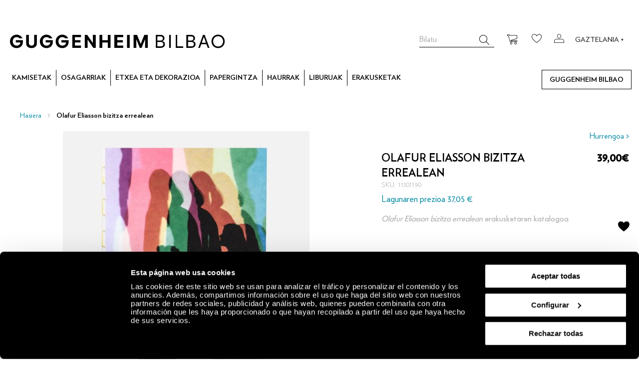

--- FILE ---
content_type: text/html; charset=UTF-8
request_url: https://tienda.guggenheim-bilbao.eus/eus/olafur-eliasson-bizitza-errealean
body_size: 17099
content:
<!doctype html>
<html lang="eu">
    <head prefix="og: http://ogp.me/ns# fb: http://ogp.me/ns/fb# product: http://ogp.me/ns/product#">
        <script>
    var LOCALE = 'eu\u002DES';
    var BASE_URL = 'https\u003A\u002F\u002Ftienda.guggenheim\u002Dbilbao.eus\u002Feus\u002F';
    var require = {
        'baseUrl': 'https\u003A\u002F\u002Ftienda.guggenheim\u002Dbilbao.eus\u002Fstatic\u002Fversion1758176257\u002Ffrontend\u002FHiberus\u002Fguggenheim\u002Feu_ES'
    };</script>        <meta charset="utf-8"/>
<meta name="title" content="Olafur Eliasson bizitza errealean"/>
<meta name="description" content="Olafur Eliasson en la vida real "/>
<meta name="keywords" content="Olafur Eliasson en la vida real"/>
<meta name="robots" content="INDEX,FOLLOW"/>
<meta name="viewport" content="width=device-width, initial-scale=1"/>
<meta name="format-detection" content="telephone=no"/>
<title>Olafur Eliasson bizitza errealean</title>
<link  rel="stylesheet" type="text/css"  media="all" href="https://tienda.guggenheim-bilbao.eus/static/version1758176257/_cache/merged/a222455d3f7c373939f854f07bab8c9d.min.css" />
<link  rel="stylesheet" type="text/css"  media="screen and (min-width: 768px)" href="https://tienda.guggenheim-bilbao.eus/static/version1758176257/frontend/Hiberus/guggenheim/eu_ES/css/styles-l.min.css" />
<link  rel="stylesheet" type="text/css"  media="print" href="https://tienda.guggenheim-bilbao.eus/static/version1758176257/frontend/Hiberus/guggenheim/eu_ES/css/print.min.css" />
<link  rel="icon" sizes="16x16" href="https://tienda.guggenheim-bilbao.eus/static/version1758176257/frontend/Hiberus/guggenheim/eu_ES/Magento_Theme/favicon.ico" />
<link  rel="icon" type="image/x-icon" href="https://tienda.guggenheim-bilbao.eus/static/version1758176257/frontend/Hiberus/guggenheim/eu_ES/Magento_Theme/favicon.ico" />
<link  rel="shortcut icon" type="image/x-icon" href="https://tienda.guggenheim-bilbao.eus/static/version1758176257/frontend/Hiberus/guggenheim/eu_ES/Magento_Theme/favicon.ico" />
<script  type="text/javascript"  src="https://tienda.guggenheim-bilbao.eus/static/version1758176257/_cache/merged/a7b4e051c56673ea9d7a7a8923f3b315.min.js"></script>
!-- Facebook Pixel Code -->
<script>
    !function (f, b, e, v, n, t, s) {
        if (f.fbq) return;
        n = f.fbq = function () {
            n.callMethod ? n.callMethod.apply(n, arguments) : n.queue.push(arguments)
        };

        if (!f._fbq)
            f._fbq = n;
        n.push = n;
        n.loaded = !0;
        n.version = '2.0';
        n.queue = [];
        t = b.createElement(e);
        t.async = !0;
        t.src = v;
        s = b.getElementsByTagName(e)[0];
        s.parentNode.insertBefore(t, s)
    }(window, document, 'script',
        'https://connect.facebook.net/en_US/fbevents.js');
    fbq('init', '667693331220813');
    fbq('track', 'PageView');
</script>
<noscript>
    <img height="1" width="1" src="https://www.facebook.com/tr?id=667693331220813&ev=PageView&noscript=1"/>
</noscript>
<!-- End Facebook Pixel Code -->

<!-- Tiktok Pixel Code -->
 <script>
               !function (w, d, t) {
                 w.TiktokAnalyticsObject=t;var ttq=w[t]=w[t]||[];ttq.methods=["page","track","identify","instances","debug","on","off","once","ready","alias","group","enableCookie","disableCookie"],ttq.setAndDefer=function(t,e){t[e]=function(){t.push([e].concat(Array.prototype.slice.call(arguments,0)))}};for(var i=0;i<ttq.methods.length;i++)ttq.setAndDefer(ttq,ttq.methods[i]);ttq.instance=function(t){for(var e=ttq._i[t]||[],n=0;n<ttq.methods.length;n++
)ttq.setAndDefer(e,ttq.methods[n]);return e},ttq.load=function(e,n){var i="https://analytics.tiktok.com/i18n/pixel/events.js";ttq._i=ttq._i||{},ttq._i[e]=[],ttq._i[e]._u=i,ttq._t=ttq._t||{},ttq._t[e]=+new Date,ttq._o=ttq._o||{},ttq._o[e]=n||{};n=document.createElement("script");n.type="text/javascript",n.async=!0,n.src=i+"?sdkid="+e+"&lib="+t;e=document.getElementsByTagName("script")[0];e.parentNode.insertBefore(n,e)};
               
                 ttq.load('CFDNFQJC77U2ISB9T8NG');
                 ttq.page();
               }(window, document, 'ttq');
        </script>
<!-- End Tiktok Pixel Code -->

<style>
#CybotCookiebotDialog .CybotCookiebotDialogBodyLevelButtonSliderWrapper input[type="checkbox"]:checked, #CybotCookiebotDialog .CybotCookiebotDialogBodyLevelButtonSliderWrapper input[type="checkbox"]:not(:checked) {
    position: relative;
    left: unset;
}

</style>            <script type="text/x-magento-init">
        {
            "*": {
                "Magento_PageCache/js/form-key-provider": {
                    "isPaginationCacheEnabled":
                        0                }
            }
        }
    </script>

    
        <link
            href="https://tienda.guggenheim-bilbao.eus/eus/olafur-eliasson-bizitza-errealean"
            hreflang="eus"
            rel="alternate"
            type="text/html"/>

        
        <link
            href="https://tienda.guggenheim-bilbao.eus/es/olafur-eliasson-bizitza-errealean"
            hreflang="es"
            rel="alternate"
            type="text/html"/>

        
        <link
            href="https://tienda.guggenheim-bilbao.eus/en/olafur-eliasson-en-la-vida-real"
            hreflang="en"
            rel="alternate"
            type="text/html"/>

    <link rel="canonical" href="https://tienda.guggenheim-bilbao.eus/eus/olafur-eliasson-bizitza-errealean">

<meta property="og:type" content="product" />
<meta property="og:title"
      content="Olafur&#x20;Eliasson&#x20;bizitza&#x20;errealean" />
<meta property="og:image"
      content="https://tienda.guggenheim-bilbao.eus/media/catalog/product/cache/d5662382f7071c67d1b4a405d2931126/1/1/11301190_catalogo_exposicion_olafur_eliasson.jpg" />
<meta property="og:description"
      content="Olafur&#x20;Eliasson&#x20;bizitza&#x20;errealean&#x20;erakusketaren&#x20;katalogoa" />
<meta property="og:url" content="https://tienda.guggenheim-bilbao.eus/eus/olafur-eliasson-bizitza-errealean" />
    <meta property="product:price:amount" content="39"/>
    <meta property="product:price:currency"
      content="EUR"/>
<? /** @var $this Hiberus\GTM\Block\Gtm */ ?>

<!-- Google Search Console-->
<meta name="google-site-verification" content=""/>

<script>dataLayer = [];</script>

<!-- Google Tag Manager -->
<noscript>
    <iframe src="//www.googletagmanager.com/ns.html?id=GTM-KGFZ5PX"
            height="0" width="0" style="display:none;visibility:hidden"></iframe>
</noscript>
<script>(function (w, d, s, l, i) {
        w[l] = w[l] || [];
        w[l].push({
            'gtm.start': new Date().getTime(), event: 'gtm.js'
        });
        var f = d.getElementsByTagName(s)[0],
            j = d.createElement(s), dl = l != 'dataLayer' ? '&l=' + l : '';
        j.async = true;
        j.src =
            '//www.googletagmanager.com/gtm.js?id=' + i + dl;
        f.parentNode.insertBefore(j, f);
    })(window, document, 'script', 'dataLayer', 'GTM-KGFZ5PX');</script>
<!-- End Google Tag Manager -->    </head>
    <body data-container="body"
          data-mage-init='{"loaderAjax": {}, "loader": { "icon": "https://tienda.guggenheim-bilbao.eus/static/version1758176257/frontend/Hiberus/guggenheim/eu_ES/images/loader-2.gif"}}'
        id="html-body" itemtype="http://schema.org/Product" itemscope="itemscope" class="catalog-product-view product-olafur-eliasson-bizitza-errealean page-layout-1column">
        
<script type="text/x-magento-init">
    {
        "*": {
            "Magento_PageBuilder/js/widget-initializer": {
                "config": {"[data-content-type=\"slider\"][data-appearance=\"default\"]":{"Magento_PageBuilder\/js\/content-type\/slider\/appearance\/default\/widget":false},"[data-content-type=\"map\"]":{"Magento_PageBuilder\/js\/content-type\/map\/appearance\/default\/widget":false},"[data-content-type=\"row\"]":{"Magento_PageBuilder\/js\/content-type\/row\/appearance\/default\/widget":false},"[data-content-type=\"tabs\"]":{"Magento_PageBuilder\/js\/content-type\/tabs\/appearance\/default\/widget":false},"[data-content-type=\"slide\"]":{"Magento_PageBuilder\/js\/content-type\/slide\/appearance\/default\/widget":{"buttonSelector":".pagebuilder-slide-button","showOverlay":"hover","dataRole":"slide"}},"[data-content-type=\"banner\"]":{"Magento_PageBuilder\/js\/content-type\/banner\/appearance\/default\/widget":{"buttonSelector":".pagebuilder-banner-button","showOverlay":"hover","dataRole":"banner"}},"[data-content-type=\"buttons\"]":{"Magento_PageBuilder\/js\/content-type\/buttons\/appearance\/inline\/widget":false},"[data-content-type=\"products\"][data-appearance=\"carousel\"]":{"Magento_PageBuilder\/js\/content-type\/products\/appearance\/carousel\/widget":false}},
                "breakpoints": {"desktop":{"label":"Desktop","stage":true,"default":true,"class":"desktop-switcher","icon":"Magento_PageBuilder::css\/images\/switcher\/switcher-desktop.svg","conditions":{"min-width":"1024px"},"options":{"products":{"default":{"slidesToShow":"5"}}}},"tablet":{"conditions":{"max-width":"1024px","min-width":"768px"},"options":{"products":{"default":{"slidesToShow":"4"},"continuous":{"slidesToShow":"3"}}}},"mobile":{"label":"Mobile","stage":true,"class":"mobile-switcher","icon":"Magento_PageBuilder::css\/images\/switcher\/switcher-mobile.svg","media":"only screen and (max-width: 768px)","conditions":{"max-width":"768px","min-width":"640px"},"options":{"products":{"default":{"slidesToShow":"3"}}}},"mobile-small":{"conditions":{"max-width":"640px"},"options":{"products":{"default":{"slidesToShow":"2"},"continuous":{"slidesToShow":"1"}}}}}            }
        }
    }
</script>

<div class="cookie-status-message" id="cookie-status">
    The store will not work correctly in the case when cookies are disabled.</div>
<script type="text&#x2F;javascript">document.querySelector("#cookie-status").style.display = "none";</script>
<script type="text/x-magento-init">
    {
        "*": {
            "cookieStatus": {}
        }
    }
</script>

<script type="text/x-magento-init">
    {
        "*": {
            "mage/cookies": {
                "expires": null,
                "path": "\u002F",
                "domain": ".tienda.guggenheim\u002Dbilbao.eus",
                "secure": true,
                "lifetime": "3600"
            }
        }
    }
</script>
    <noscript>
        <div class="message global noscript">
            <div class="content">
                <p>
                    <strong>Badirudi JavaScript desgaituta dagoela zure nabigatzailean.</strong>
                    <span>
                        Gure gunean esperientziarik onena lortzeko, ziurtatu nabigatzailean Javascript aktibatzen duzula.                    </span>
                </p>
            </div>
        </div>
    </noscript>

<script>
    window.cookiesConfig = window.cookiesConfig || {};
    window.cookiesConfig.secure = true;
</script><script>    require.config({
        map: {
            '*': {
                wysiwygAdapter: 'mage/adminhtml/wysiwyg/tiny_mce/tinymceAdapter'
            }
        }
    });</script><script>    require.config({
        paths: {
            googleMaps: 'https\u003A\u002F\u002Fmaps.googleapis.com\u002Fmaps\u002Fapi\u002Fjs\u003Fv\u003D3\u0026key\u003D'
        },
        config: {
            'Magento_PageBuilder/js/utils/map': {
                style: '',
            },
            'Magento_PageBuilder/js/content-type/map/preview': {
                apiKey: '',
                apiKeyErrorMessage: 'You\u0020must\u0020provide\u0020a\u0020valid\u0020\u003Ca\u0020href\u003D\u0027https\u003A\u002F\u002Ftienda.guggenheim\u002Dbilbao.eus\u002Feus\u002Fadminhtml\u002Fsystem_config\u002Fedit\u002Fsection\u002Fcms\u002F\u0023cms_pagebuilder\u0027\u0020target\u003D\u0027_blank\u0027\u003EGoogle\u0020Maps\u0020API\u0020key\u003C\u002Fa\u003E\u0020to\u0020use\u0020a\u0020map.'
            },
            'Magento_PageBuilder/js/form/element/map': {
                apiKey: '',
                apiKeyErrorMessage: 'You\u0020must\u0020provide\u0020a\u0020valid\u0020\u003Ca\u0020href\u003D\u0027https\u003A\u002F\u002Ftienda.guggenheim\u002Dbilbao.eus\u002Feus\u002Fadminhtml\u002Fsystem_config\u002Fedit\u002Fsection\u002Fcms\u002F\u0023cms_pagebuilder\u0027\u0020target\u003D\u0027_blank\u0027\u003EGoogle\u0020Maps\u0020API\u0020key\u003C\u002Fa\u003E\u0020to\u0020use\u0020a\u0020map.'
            },
        }
    });</script><script>
    require.config({
        shim: {
            'Magento_PageBuilder/js/utils/map': {
                deps: ['googleMaps']
            }
        }
    });</script>
<!-- Google Tag Manager (noscript) -->
<noscript>
    <iframe src="https://www.googletagmanager.com/ns.html?id=GTM-KGFZ5PX" height="0" width="0"
            style="display:none;visibility:hidden"></iframe>
</noscript> <!-- End Google Tag Manager (noscript) --><!-- DataLayer customer detail -->
<script>
    dataLayer.push(
        {"CRI":"0","CID":"","CDR":"","CLR":"","CFP":"","CNP":"","CAP":"","PD":"","PS":"","CN":"","PT":"P\u00e1gina de producto"}    );
</script>
<!-- /DataLayer customer detail --><div class="page-wrapper">
<header class="page-header"><div class="header content">    <a class="logo mobile-hcol-1-1 hcol-1-1" href="https://tienda.guggenheim-bilbao.eus/eus/" title="">
                <img src="https://tienda.guggenheim-bilbao.eus/media/logo/default/Guggenheim_Bilbao_Logo.png"
                     />
            </a>


<!-- Language switcher -->
<span class="nav-langswitcher">

    <input type="checkbox" id="langswitcher-checkbox" class="hidden"/>

    <label for="langswitcher-checkbox">
        Gaztelania +
    </label>

    <div class="langswitcher-selector">
                                                            <a class="hicon-language" id="hicon-language-eus" href="https://tienda.guggenheim-bilbao.eus/eus/olafur-eliasson-bizitza-errealean">Euskara</a>
                                                            <a class="hicon-language" id="hicon-language-es" href="https://tienda.guggenheim-bilbao.eus/es/olafur-eliasson-bizitza-errealean">Gaztelania</a>
                                                            <a class="hicon-language" id="hicon-language-en" href="https://tienda.guggenheim-bilbao.eus/en/olafur-eliasson-en-la-vida-real">Ingelesa</a>
                                                </div>

</span>

<!-- Mobile menu button -->
<span data-action="toggle-nav" class="action nav-toggle">
    <span>Toggle Nav</span>
</span>

<!-- My Account button -->
<a href="https://tienda.guggenheim-bilbao.eus/eus/customer/account/"
   class="action nav-myaccount" data-trigger="myaccount">
            <span class="hicon-myaccount"></span>
    </a>

<div class="block-myaccount"
     style="display: none"
     data-bind='mageInit: {"dropdownDialog":{
        "appendTo":"[data-block=minicart]",
        "triggerTarget":".nav-myaccount.loggedIn",
        "timeout": "2000",
        "closeOnMouseLeave": false,
        "closeOnEscape": true,
        "triggerClass":"active",
        "parentClass":"active",
        "buttons":[]}}'>

    <div class="block block-useraccount useraccount empty ui-dialog-content ui-widget-content">
        <div class="useraccount-content-wrapper">
            <button type="button" id="btn-useraccount-close" class="action close" data-action="close"
                    title="Itxi"></button>
                    </div>
    </div>
</div>

<script type="text/javascript">
    require(['jquery'], function (jQuery) {
        document.getElementById('btn-useraccount-close').addEventListener('click',function(){
            jQuery('.nav-myaccount').click();
        });
    });
</script>

<!-- My Wishlist button -->
<a href="https://tienda.guggenheim-bilbao.eus/eus/wishlist/index/index/" class="action nav-wishlist">
    <span class="hicon-heart"></span>
</a>


<div data-block="minicart" class="minicart-wrapper">
    <a class="action showcart" href="https://tienda.guggenheim-bilbao.eus/eus/checkout/cart/"
       data-bind="scope: 'minicart_content'">
        <span class="text">Nire saskia</span>
        <span class="counter qty empty"
              data-bind="css: { empty: !!getCartParam('summary_count') == false }, blockLoader: isLoading">
            <span class="counter-number"><!-- ko text: getCartParam('summary_count') --><!-- /ko --></span>
            <span class="counter-label">
            <!-- ko if: getCartParam('summary_count') -->
                <!-- ko text: getCartParam('summary_count') --><!-- /ko -->
                <!-- ko i18n: 'items' --><!-- /ko -->
                <!-- /ko -->
            </span>
        </span>
    </a>
            <div class="block block-minicart empty"
             data-role="dropdownDialog"
             data-mage-init='{"dropdownDialog":{
                "appendTo":"[data-block=minicart]",
                "triggerTarget":".showcart",
                "timeout": "2000",
                "closeOnMouseLeave": false,
                "closeOnEscape": true,
                "triggerClass":"active",
                "parentClass":"active",
                "buttons":[]}}'>
            <div id="minicart-content-wrapper" data-bind="scope: 'minicart_content'">
                <!-- ko template: getTemplate() --><!-- /ko -->
            </div>
                    </div>
    
    <script>
        window.checkout = {"shoppingCartUrl":"https:\/\/tienda.guggenheim-bilbao.eus\/eus\/checkout\/cart\/","checkoutUrl":"https:\/\/tienda.guggenheim-bilbao.eus\/eus\/checkout\/","updateItemQtyUrl":"https:\/\/tienda.guggenheim-bilbao.eus\/eus\/checkout\/sidebar\/updateItemQty\/","removeItemUrl":"https:\/\/tienda.guggenheim-bilbao.eus\/eus\/checkout\/sidebar\/removeItem\/","imageTemplate":"Magento_Catalog\/product\/image_with_borders","baseUrl":"https:\/\/tienda.guggenheim-bilbao.eus\/eus\/","minicartMaxItemsVisible":5,"websiteId":"1","maxItemsToDisplay":10,"storeId":"3","storeGroupId":"1","agreementIds":["5"],"customerLoginUrl":"https:\/\/tienda.guggenheim-bilbao.eus\/eus\/customer\/account\/login\/referer\/aHR0cHM6Ly90aWVuZGEuZ3VnZ2VuaGVpbS1iaWxiYW8uZXVzL2V1cy9vbGFmdXItZWxpYXNzb24tYml6aXR6YS1lcnJlYWxlYW4%2C\/","isRedirectRequired":false,"autocomplete":"off","captcha":{"user_login":{"isCaseSensitive":false,"imageHeight":50,"imageSrc":"","refreshUrl":"https:\/\/tienda.guggenheim-bilbao.eus\/eus\/captcha\/refresh\/","isRequired":false,"timestamp":1769453068}}};
    </script>

    <script type="text/x-magento-init">
    {
        "[data-block='minicart']": {
            "Magento_Ui/js/core/app": {"components":{"minicart_content":{"children":{"subtotal.container":{"children":{"subtotal":{"children":{"subtotal.totals":{"config":{"display_cart_subtotal_incl_tax":0,"display_cart_subtotal_excl_tax":0,"template":"Magento_Tax\/checkout\/minicart\/subtotal\/totals"},"children":{"subtotal.totals.msrp":{"component":"Magento_Msrp\/js\/view\/checkout\/minicart\/subtotal\/totals","config":{"displayArea":"minicart-subtotal-hidden","template":"Magento_Msrp\/checkout\/minicart\/subtotal\/totals"}}},"component":"Magento_Tax\/js\/view\/checkout\/minicart\/subtotal\/totals"}},"component":"uiComponent","config":{"template":"Magento_Checkout\/minicart\/subtotal"}}},"component":"uiComponent","config":{"displayArea":"subtotalContainer"}},"item.renderer":{"component":"Magento_Checkout\/js\/view\/cart-item-renderer","config":{"displayArea":"defaultRenderer","template":"Magento_Checkout\/minicart\/item\/default"},"children":{"item.image":{"component":"Magento_Catalog\/js\/view\/image","config":{"template":"Magento_Catalog\/product\/image","displayArea":"itemImage"}},"checkout.cart.item.price.sidebar":{"component":"uiComponent","config":{"template":"Magento_Checkout\/minicart\/item\/price","displayArea":"priceSidebar"}}}},"extra_info":{"component":"uiComponent","config":{"displayArea":"extraInfo"}},"promotion":{"component":"uiComponent","config":{"displayArea":"promotion"}}},"config":{"itemRenderer":{"default":"defaultRenderer","simple":"defaultRenderer","virtual":"defaultRenderer"},"template":"Magento_Checkout\/minicart\/content"},"component":"Magento_Checkout\/js\/view\/minicart"}},"types":[]}        },
        "*": {
            "Magento_Ui/js/block-loader": "https://tienda.guggenheim-bilbao.eus/static/version1758176257/frontend/Hiberus/guggenheim/eu_ES/images/loader-1.gif"
        }
    }
    </script>

    <script>
        require(['jquery', 'minicartQuantities'], function(jQuery, HIB) {
            HIB.minicartQuantities.init();
        });
    </script>



</div>


<div class="block block-search">
    <div class="block block-title"><strong>Bilatu</strong></div>
    <div class="block block-content">
        <form class="form minisearch" id="search_mini_form"
              action="https://tienda.guggenheim-bilbao.eus/eus/catalogsearch/result/" method="get">
                        <div class="field search">
                <label class="label" for="search" data-role="minisearch-label">
                    <span>Bilatu</span>
                </label>
                <div class="control">
                    <input id="search"
                           data-mage-init='{
                            "quickSearch": {
                                "formSelector": "#search_mini_form",
                                "url": "https://tienda.guggenheim-bilbao.eus/eus/search/ajax/suggest/",
                                "destinationSelector": "#search_autocomplete",
                                "minSearchLength": "3"
                            }
                        }'
                           type="text"
                           name="q"
                           value=""
                           placeholder="Bilatu"
                           class="input-text"
                           maxlength="128"
                           role="combobox"
                           aria-haspopup="false"
                           aria-autocomplete="both"
                           autocomplete="off"
                           aria-expanded="false"/>
                    <div id="search_autocomplete" class="search-autocomplete"></div>
                    <div class="nested">
    <a class="action advanced" href="https://tienda.guggenheim-bilbao.eus/eus/catalogsearch/advanced/" data-action="advanced-search">
        Bilaketa aurreratua    </a>
</div>
                </div>
            </div>
            <div class="actions">
                <button type="submit"
                        title="Bilatu"
                        class="action search"
                        aria-label="Search"
                >
                    <span>Bilatu</span>
                </button>
            </div>
        </form>
    </div>
</div>
</div></header>    <div class="sections nav-sections">
                <div class="section-items nav-sections-items"
             data-mage-init='{"tabs":{"openedState":"active"}}'>
                                            <div class="section-item-title nav-sections-item-title"
                     data-role="collapsible">
                    <a class="nav-sections-item-switch"
                       data-toggle="switch" href="#store.menu">
                        Menua                    </a>
                </div>
                <div class="section-item-content nav-sections-item-content"
                     id="store.menu"
                     data-role="content">
                    <nav class="navigation " data-action="navigation">
    <ul class="navigation" data-mage-init='{"hibmenu":{"delay":0, "responsive":true, "expanded":true, "position":{"my":"left top","at":"left bottom"}}}'>
        <li  class="level0 nav-1 first level-top"><a href="/eus/kamisetak"  class="level-top" ><span class="">Kamisetak</span></a></li><li  class="level0 nav-2 level-top parent has-children"><a href="/eus/osagarriak"  class="level-top" ><span class="">Osagarriak</span></a><ul class="level0 submenu"><li class="menu-section-list-wrapper hcol-5-12"><span  class="level1 nav-2-1 first"><a href="/eus/osagarriak/zapiak-eta-aterkiak" ><span class="">Zapiak eta aterkiak</span></a></span><span  class="level1 nav-2-2"><a href="/eus/osagarriak/txanoak" ><span class="">Txanoak</span></a></span><span  class="level1 nav-2-3"><a href="/eus/osagarriak/motxilak-eta-poltsak" ><span class="">Motxilak eta poltsak</span></a></span><span  class="level1 nav-2-4"><a href="/eus/osagarriak/bitxigintza" ><span class="">Bitxigintza</span></a></span><span  class="level1 nav-2-5"><a href="/eus/osagarriak/betaurrekoak" ><span class="">Betaurrekoak</span></a></span><span  class="level1 nav-2-6"><a href="/eus/osagarriak/erlojuak" ><span class="">Erlojuak</span></a></span><span  class="level1 nav-2-7"><a href="/eus/osagarriak/giltzatakoak" ><span class="">Giltzatakoak</span></a></span><span  class="level1 nav-2-8"><a href="/eus/osagarriak/galtzerdiak" ><span class="">Galtzerdiak</span></a></span><span  class="level1 nav-2-9"><a href="/eus/osagarriak/zirak" ><span class="">Zirak</span></a></span><span  class="level1 nav-2-10"><a href="/eus/osagarriak/diru-zorroak-eta-txarteldegiak" ><span class="">Diru-zorroak eta txarteldegiak</span></a></span><span  class="level1 nav-2-11 active last"><a href="/eus/osagarriak" ><span class="">Ikusi guztiak</span></a></span></li><li class="menu-product-list-wrapper hcol-7-12"><strong class="menu-product-list-title">salduenak</strong><div class="best-sellers mobile-hcol-1-1"><a class="hcol-1-3" href="https://tienda.guggenheim-bilbao.eus/eus/chania-eskumuturrekoa"><div class="product61744"><div class="product-image"><img src="https://tienda.guggenheim-bilbao.eus/media/catalog/product/0/7/07187681_pulsera_chania_verde_lima_chama_navarro.jpg"/></div><div class="product-title"><span class="title">Chania eskumuturrekoa</span></div></div><a class="hcol-1-3" href="https://tienda.guggenheim-bilbao.eus/eus/3d-eskumuturrekoa-2-zenb"><div class="product62069"><div class="product-image"><img src="https://tienda.guggenheim-bilbao.eus/media/catalog/product/0/7/07187686_pulsera_azul_electrico_sara_ortuzar.jpg"/></div><div class="product-title"><span class="title">3D Eskumuturrekoa 2 ZENB.</span></div></div><a class="hcol-1-3" href="https://tienda.guggenheim-bilbao.eus/eus/mandarine-sunday-belarritakoak"><div class="product61574"><div class="product-image"><img src="https://tienda.guggenheim-bilbao.eus/media/catalog/product/0/7/07197322_pendientes_mandarine_sunday_musula.jpg"/></div><div class="product-title"><span class="title">Mandarine Sunday belarritakoak</span></div></div></a></div></li></ul></li><li  class="level0 nav-3 level-top parent has-children"><a href="/eus/etxea-eta-dekorazioa"  class="level-top" ><span class="">Etxea eta dekorazioa</span></a><ul class="level0 submenu"><li class="menu-section-list-wrapper hcol-5-12"><span  class="level1 nav-3-1 first"><a href="/eus/etxea-eta-dekorazioa/zurezko-artikuluak" ><span class="">Zurezko artikuluak</span></a></span><span  class="level1 nav-3-2"><a href="/eus/etxea-eta-dekorazioa/miniatura-aulkiak" ><span class="">Miniatura aulkiak</span></a></span><span  class="level1 nav-3-3"><a href="/eus/etxea-eta-dekorazioa/sukaldeko-osagarriak" ><span class="">Sukaldeko osagarriak</span></a></span><span  class="level1 nav-3-4"><a href="/eus/etxea-eta-dekorazioa/dekorazio-jostailuak" ><span class="">Dekorazio-jostailuak</span></a></span><span  class="level1 nav-3-5"><a href="/eus/etxea-eta-dekorazioa/lanparak-eta-mahaiak" ><span class="">Lanparak eta mahaiak</span></a></span><span  class="level1 nav-3-6"><a href="/eus/etxea-eta-dekorazioa/eskultura" ><span class="">Eskultura</span></a></span><span  class="level1 nav-3-7"><a href="/eus/etxea-eta-dekorazioa/loreontziak-eta-pitxerrak" ><span class="">Loreontziak eta pitxerrak</span></a></span><span  class="level1 nav-3-8"><a href="/eus/etxea-eta-dekorazioa/zeramika" ><span class="">Zeramika</span></a></span><span  class="level1 nav-3-9"><a href="/eus/etxea-eta-dekorazioa/portzelana" ><span class="">Portzelana</span></a></span><span  class="level1 nav-3-10"><a href="/eus/etxea-eta-dekorazioa/ehungintza" ><span class="">Ehungintza</span></a></span><span  class="level1 nav-3-11"><a href="/eus/etxea-eta-dekorazioa/skatea" ><span class="">Skatea</span></a></span><span  class="level1 nav-3-12"><a href="/eus/etxea-eta-dekorazioa/edizio-mugatuak" ><span class="">Edizio mugatuak</span></a></span><span  class="level1 nav-3-13"><a href="/eus/etxea-eta-dekorazioa/kandelak" ><span class="">Kandelak</span></a></span><span  class="level1 nav-3-14"><a href="/eus/etxea-eta-dekorazioa/koadroak" ><span class="">Koadroak</span></a></span><span  class="level1 nav-3-15 active last"><a href="/eus/etxea-eta-dekorazioa" ><span class="">Ikusi guztiak</span></a></span></li><li class="menu-product-list-wrapper hcol-7-12"><strong class="menu-product-list-title">salduenak</strong><div class="best-sellers mobile-hcol-1-1"><a class="hcol-1-3" href="https://tienda.guggenheim-bilbao.eus/eus/swimmers-turquoise-platera"><div class="product61735"><div class="product-image"><img src="https://tienda.guggenheim-bilbao.eus/media/catalog/product/0/9/09253034_plato_swimmers_turquoise_laetitia_rouget.jpg"/></div><div class="product-title"><span class="title">Swimmers Turquoise platera</span></div></div><a class="hcol-1-3" href="https://tienda.guggenheim-bilbao.eus/eus/blueberry-gozoki-kutxa"><div class="product61849"><div class="product-image"><img src="https://tienda.guggenheim-bilbao.eus/media/catalog/product/0/9/09244631_blueberry_bonbonniere_reflections.jpg"/></div><div class="product-title"><span class="title">Blueberry gozoki-kutxa</span></div></div><a class="hcol-1-3" href="https://tienda.guggenheim-bilbao.eus/eus/gabonetako-zuhaitza"><div class="product60103"><div class="product-image"><img src="https://tienda.guggenheim-bilbao.eus/media/catalog/product/0/9/09241317-01-adorno-arbol-navidad-mediano-lovi_1_1.jpg"/></div><div class="product-title"><span class="title">Gabonetako zuhaitza</span></div></div></a></div></li></ul></li><li  class="level0 nav-4 level-top parent has-children"><a href="/eus/papergintza"  class="level-top" ><span class="">Papergintza</span></a><ul class="level0 submenu"><li class="menu-section-list-wrapper hcol-5-12"><span  class="level1 nav-4-1 first"><a href="/eus/papergintza/imanak" ><span class="">Imanak</span></a></span><span  class="level1 nav-4-2"><a href="/eus/papergintza/maketa-ebakigarria" ><span class="">Maketa ebakigarria</span></a></span><span  class="level1 nav-4-3"><a href="/eus/papergintza/posterra-eta-postalak" ><span class="">Posterra eta postalak</span></a></span><span  class="level1 nav-4-4"><a href="/eus/papergintza/puzzleak" ><span class="">Puzzleak</span></a></span><span  class="level1 nav-4-5"><a href="/eus/papergintza/mahaigaineko-tresnak" ><span class="">Mahaigaineko tresnak</span></a></span><span  class="level1 nav-4-6"><a href="/eus/papergintza/koadernoak-eta-agendak" ><span class="">Koadernoak eta agendak</span></a></span><span  class="level1 nav-4-7 active last"><a href="/eus/papergintza" ><span class="">Ikusi guztiak</span></a></span></li><li class="menu-product-list-wrapper hcol-7-12"><strong class="menu-product-list-title">salduenak</strong><div class="best-sellers mobile-hcol-1-1"><a class="hcol-1-3" href="https://tienda.guggenheim-bilbao.eus/eus/a6-koadernoa"><div class="product59249"><div class="product-image"><img src="https://tienda.guggenheim-bilbao.eus/media/catalog/product/0/2/02033503_cuaderno_tapa_dura_a5_anochecer_12.jpg"/></div><div class="product-title"><span class="title">A6 koadernoa</span></div></div><a class="hcol-1-3" href="https://tienda.guggenheim-bilbao.eus/eus/thirty-zurezko-puzzlea"><div class="product60807"><div class="product-image"><img src="https://tienda.guggenheim-bilbao.eus/media/catalog/product/1/0/10277094_thirty_remember-_6_.jpg"/></div><div class="product-title"><span class="title">Thirty zurezko puzzlea</span></div></div><a class="hcol-1-3" href="https://tienda.guggenheim-bilbao.eus/eus/grafito-arkatza"><div class="product59040"><div class="product-image"><img src="https://tienda.guggenheim-bilbao.eus/media/catalog/product/0/2/02044009_lapicero_grafito_guggenheim.jpg"/></div><div class="product-title"><span class="title">Grafito arkatza</span></div></div></a></div></li></ul></li><li  class="level0 nav-5 level-top parent has-children"><a href="/eus/haurrak"  class="level-top" ><span class="">Haurrak</span></a><ul class="level0 submenu"><li class="menu-section-list-wrapper hcol-5-12"><span  class="level1 nav-5-1 first"><a href="/eus/haurrak/jostailuak" ><span class="">Jostailuak</span></a></span><span  class="level1 nav-5-2"><a href="/eus/haurrak/kamisetak" ><span class="">Kamisetak</span></a></span><span  class="level1 nav-5-3"><a href="/eus/haurrak/txanoak" ><span class="">Txanoak</span></a></span><span  class="level1 nav-5-4 active last"><a href="/eus/haurrak" ><span class="">Ikusi guztiak</span></a></span></li><li class="menu-product-list-wrapper hcol-7-12"><strong class="menu-product-list-title">salduenak</strong><div class="best-sellers mobile-hcol-1-1"><a class="hcol-1-3" href="https://tienda.guggenheim-bilbao.eus/eus/eugy-hartza-puzzlea"><div class="product61719"><div class="product-image"><img src="https://tienda.guggenheim-bilbao.eus/media/catalog/product/1/0/10275275_eugy_osezno_1_.jpg"/></div><div class="product-title"><span class="title">Eugy Hartza, puzzlea</span></div></div><a class="hcol-1-3" href="https://tienda.guggenheim-bilbao.eus/eus/rondo-puzzlea"><div class="product60808"><div class="product-image"><img src="https://tienda.guggenheim-bilbao.eus/media/catalog/product/0/2/02040023_puzzle_rondo_remember-_4_.jpg"/></div><div class="product-title"><span class="title">Rondo puzzlea</span></div></div><a class="hcol-1-3" href="https://tienda.guggenheim-bilbao.eus/eus/balearen-oreka-jokoa"><div class="product60563"><div class="product-image"><img src="https://tienda.guggenheim-bilbao.eus/media/catalog/product/1/0/10276272_juego_de_equilibrio_ballena.jpg.jpg"/></div><div class="product-title"><span class="title">Balearen oreka-jokoa</span></div></div></a></div></li></ul></li><li  class="level0 nav-6 level-top parent has-children"><a href="/eus/liburuak"  class="level-top" ><span class="">Liburuak</span></a><ul class="level0 submenu"><li class="menu-section-list-wrapper hcol-5-12"><span  class="level1 nav-6-1 first"><a href="/eus/liburuak/erakusketa-katalogoak" ><span class="">Erakusketa-katalogoak</span></a></span><span  class="level1 nav-6-2"><a href="/eus/liburuak/ikusizko-gidak" ><span class="">Ikusizko gidak</span></a></span><span  class="level1 nav-6-3"><a href="/eus/liburuak/haurrak" ><span class="">Haurrak</span></a></span><span  class="level1 nav-6-4"><a href="/eus/liburuak/bestelakoak" ><span class="">Bestelakoak</span></a></span><span  class="level1 nav-6-5 active last"><a href="/eus/liburuak" ><span class="">Ikusi guztiak</span></a></span></li><li class="menu-product-list-wrapper hcol-7-12"><strong class="menu-product-list-title">salduenak</strong><div class="best-sellers mobile-hcol-1-1"><a class="hcol-1-3" href="https://tienda.guggenheim-bilbao.eus/eus/serra-seurat-marrazkiak"><div class="product61111"><div class="product-image"><img src="https://tienda.guggenheim-bilbao.eus/media/catalog/product/1/1/11301201_catalogo_serra_seurat.jpg"/></div><div class="product-title"><span class="title">Serra/Seurat. Marrazkiak</span></div></div><a class="hcol-1-3" href="https://tienda.guggenheim-bilbao.eus/eus/artes-de-la-tierra-arts-of-the-earth-katalogoa"><div class="product62217"><div class="product-image"><img src="https://tienda.guggenheim-bilbao.eus/media/catalog/product/1/1/11301218_catalogo_artes_de_la_tierra.jpg"/></div><div class="product-title"><span class="title">Artes de la Tierra - Arts of the Earth</span></div></div><a class="hcol-1-3" href="https://tienda.guggenheim-bilbao.eus/eus/giovanni-anselmo-ostertzaz-gaindi-katalogoa"><div class="product61528"><div class="product-image"><img src="https://tienda.guggenheim-bilbao.eus/media/catalog/product/1/1/11301209_giovanni_anselmo_espanoljpg.jpg"/></div><div class="product-title"><span class="title">Giovanni Anselmo. Ostertzaz gaindi</span></div></div></a></div></li></ul></li><li  class="level0 nav-7 level-top parent has-children"><a href="/eus/erakusketak"  class="level-top" ><span class="">Erakusketak</span></a><ul class="level0 submenu"><li class="menu-section-list-wrapper hcol-5-12"><span  class="level1 nav-7-1 first"><a href="/eus/erakusketak/tarsila-do-amaral-brasil-modernoa-margotuz-erakusketa" ><span class="">Tarsila do Amaral. Brasil modernoa margotuz</span></a></span><span  class="level1 nav-7-2"><a href="/eus/erakusketak/budapesteko-paper-gaineko-maisulanak-erakusketa" ><span class="">Budapesteko paper gaineko maisulanak</span></a></span><span  class="level1 nav-7-3"><a href="/eus/erakusketak/helen-frankenthaler-araurik-gabe-margotzen-erakusketa" ><span class="">Helen Frankenthaler: Araurik gabe margotzen</span></a></span><span  class="level1 nav-7-4"><a href="/eus/erakusketak/barbara-kruger-erakusketa" ><span class="">Barbara Kruger</span></a></span><span  class="level1 nav-7-5"><a href="/eus/erakusketak/maria-helena-vieira-da-silva-espazioaren-anatomia-erakusketa" ><span class="">Maria Helena Vieira da Silva. Espazioaren anatomia</span></a></span><span  class="level1 nav-7-6 active last"><a href="/eus/erakusketak" ><span class="">Ikusi guztiak</span></a></span></li><li class="menu-product-list-wrapper hcol-7-12"><strong class="menu-product-list-title">salduenak</strong><div class="best-sellers mobile-hcol-1-1"><a class="hcol-1-3" href="https://tienda.guggenheim-bilbao.eus/eus/autorretratua-autoportrait-puzzlea-1930"><div class="product62155"><div class="product-image"><img src="https://tienda.guggenheim-bilbao.eus/media/catalog/product/0/2/02040125_puzzle_autorretrato_vieira_da_silva.jpg"/></div><div class="product-title"><span class="title"><em>Autorretratua (Autoportrait)</em> puzzlea, 1930</span></div></div><a class="hcol-1-3" href="https://tienda.guggenheim-bilbao.eus/eus/maria-helena-vieira-da-silva-espazioaren-anatomia-katalogoa"><div class="product62137"><div class="product-image"><img src="https://tienda.guggenheim-bilbao.eus/media/catalog/product/1/1/11301220_catalogo_maria_helena_vieira_da_silva.jpg"/></div><div class="product-title"><span class="title">Maria Helena Vieira da Silva. Espazioaren anatomia</span></div></div><a class="hcol-1-3" href="https://tienda.guggenheim-bilbao.eus/eus/konposizioa-composition-koadernoa-1936ko-urtarrila"><div class="product62151"><div class="product-image"><img src="https://tienda.guggenheim-bilbao.eus/media/catalog/product/0/2/02033025_cuaderno_composicion_vieira_da_silva.jpg"/></div><div class="product-title"><span class="title"><em>Konposizioa (Composition)</em> koadernoa, 1936ko urtarrila</span></div></div></a></div></li></ul></li><li  class="level0 nav-8 last level-top"><a href="/eus/guggenheim-bilbao"  class="level-top" ><span class="">Guggenheim Bilbao</span></a></li>    </ul>
</nav>
<nav class="navigation">
    <ul class="responsive responsive-navigation">

        <li>
            <a class="hicon-myaccount ui-corner-all" href="https://tienda.guggenheim-bilbao.eus/eus/customer/account/index/" tabindex="-1" role="menuitem">
                <span>Nire kontua</span>
            </a>
        </li>

        <li>
            <a class="hicon-heart ui-corner-all" href="https://tienda.guggenheim-bilbao.eus/eus/wishlist/index/index/" tabindex="-1" role="menuitem">
                <span>My Favorites</span>
            </a>
        </li>

                    <li>
                                                                    <a id="hicon-language-mobile-eus"  class="hicon-language ui-corner-all" href="https://tienda.guggenheim-bilbao.eus/eus/customer/account/login/referer/aHR0cHM6Ly90aWVuZGEuZ3VnZ2VuaGVpbS1iaWxiYW8uZXVzL2V1cy9za2l0dGxlLWJvdGlsYS1lcmxlYQ%2C%2C" tabindex="-1" role="menuitem">
                        <span>Euskara</span>
                    </a>
                            </li>
                    <li>
                                                    <a id="hicon-language-mobile-es" class="hicon-language ui-corner-all" href="https://tienda.guggenheim-bilbao.eus/es/customer/account/login/referer/aHR0cHM6Ly90aWVuZGEuZ3VnZ2VuaGVpbS1iaWxiYW8uZXVzL2V1cy9za2l0dGxlLWJvdGlsYS1lcmxlYQ%2C%2C" tabindex="-1" role="menuitem">
                        <span>Gaztelania</span>
                    </a>
                                            </li>
                    <li>
                                    <a id="hicon-language-mobile-en" class="hicon-language ui-corner-all" href="https://tienda.guggenheim-bilbao.eus/en/customer/account/login/referer/aHR0cHM6Ly90aWVuZGEuZ3VnZ2VuaGVpbS1iaWxiYW8uZXVzL2V1cy9za2l0dGxlLWJvdGlsYS1lcmxlYQ%2C%2C" tabindex="-1" role="menuitem">
                        <span>Ingelesa</span>
                    </a>
                                                            </li>
        
    </ul>
</nav>
                </div>
                    </div>
    </div>
<main id="maincontent" class="page-main"><a id="contentarea" tabindex="-1"></a>
<div class="page messages"><div data-placeholder="messages"></div>
<div class="hibmessages down-right" data-bind="scope: 'messages'">

    <!-- ko if: cookieMessages && cookieMessages.length > 0 -->
    <div role="alert" data-bind="foreach: { data: cookieMessages, as: 'message' }" class="messages">
        <div data-bind="attr: {
            class: 'message-' + message.type + ' ' + message.type + ' message animated fadeInRight message-hidden',
            'data-ui-id': 'message-' + message.type
        },afterRender:afterMessage">
            <div data-bind="html: message.text"></div>
            <div class="dismiss">&#10006;</div>
        </div>
    </div>
    <!-- /ko -->

    <!-- ko if: messages().messages && messages().messages.length > 0 -->
    <div role="alert" data-bind="foreach: { data: messages().messages, as: 'message' }" class="messages">
        <div data-bind="attr: {
            class: 'message-' + message.type + ' ' + message.type + ' message animated fadeInRight message-hidden',
            'data-ui-id': 'message-' + message.type
        },afterRender:afterMessage">
            <div data-bind="html: message.text"></div>
            <div class="dismiss">&#10006;</div>
        </div>
    </div>
    <!-- /ko -->

</div>
<script type="text/x-magento-init">
    {
        "*": {
            "Magento_Ui/js/core/app": {
                "components": {
                        "messages": {
                            "component": "Magento_Theme/js/view/messages"
                        }
                    }
                }
            }
    }
</script>
<script>

    /**
     * Actions to be executed after render a message
     * @param message Rendered message
     */
    function afterMessage(message)
    {
        // Auto Close given message after some seconds
        autoClose(message);
    }

    /**
     * Auto Close given message after some seconds
     * @param element Message to be closed
     */
    function autoClose(element)
    {
        element.classList.remove('message-hidden');
        setTimeout(function () {
            element.getElementsByClassName("dismiss")[0].click();
        }, 5000);
    }

</script>
</div><div class="columns"><div class="column main">
<div class="product-switcher">
                <div class="product-switcher-next">
            <a href="https://tienda.guggenheim-bilbao.eus/eus/guggenheim-bilbao-museoaren-bilduma">Hurrengoa ></a>
        </div>
    </div>
<div class="breadcrumbs">
    <ul class="items">
                    <li class="item home">
                            <a href="https://tienda.guggenheim-bilbao.eus/eus/" title="Joan hasierara">Hasiera</a>
                        </li>
                    <li class="item product">
                            <strong>Olafur Eliasson bizitza errealean</strong>
                        </li>
            </ul>
</div>
<div class="product-info-main">
<div class="product-switcher">
                <div class="product-switcher-next">
            <a href="https://tienda.guggenheim-bilbao.eus/eus/guggenheim-bilbao-museoaren-bilduma">Hurrengoa ></a>
        </div>
    </div>
<div class="page-title-wrapper product">
    <h1 class="page-title"
                >
        <span class="base" data-ui-id="page-title-wrapper" itemprop="name">Olafur Eliasson bizitza errealean</span>    </h1>
    <div class="product-info-stock-sku">
    <div class="product attribute sku">
                    <strong class="type">SKU</strong>
                <div class="value" itemprop="sku">
            11301190        </div>
    </div>
</div><div class="product-info-price"><div class="price-box price-final_price" data-role="priceBox" data-product-id="60208" data-price-box="product-id-60208">
    

<span class="price-container price-final_price&#x20;tax&#x20;weee"
         itemprop="offers" itemscope itemtype="http://schema.org/Offer">
        <span  id="product-price-60208"                data-price-amount="39"
        data-price-type="finalPrice"
        class="price-wrapper "
    ><span class="price">39,00 €</span></span>
                <meta itemprop="price" content="39" />
        <meta itemprop="priceCurrency" content="EUR" />
    </span>

</div></div></div>
<div class="price-box price-final_price" data-role="priceBox" data-product-id="60208" data-price-box="product-id-60208">
    

        
        <div class="friend-price-wrapper">
            <a target="_blank" href="https://www.guggenheim-bilbao.eus/eu/museoaren-lagunak " class="friend-price-link">
                <span class="friend-price-title price-wrapper">Lagunaren prezioa                    <span  id="60208-friend"                                                data-price-amount="37.05"
                        data-price-percent="0.95"
                        data-price-type="oldPrice-friend"
                        class="price-wrapper price-final_price"
                    >                           

<span class="price-container price-final_price&#x20;tax&#x20;weee"
         itemprop="offers" itemscope itemtype="http://schema.org/Offer">
        <span  id="product-price-60208"                data-price-amount="37.05"
        data-price-type="friendPrice"
        class="price-wrapper "
    ><span class="price">37,05 €</span></span>
                <meta itemprop="price" content="37.05" />
        <meta itemprop="priceCurrency" content="EUR" />
    </span>
                    </span>
                </span>
            </a>
        </div>
    </div>
    <div class="product attribute overview hcol-12-12 mobile-hcol-12-12">
                    <strong class="type">Xehetasunak</strong>
                <div class="value" >
            <p><em>Olafur Eliasson bizitza errealean</em> erakusketaren katalogoa</p>        </div>
    </div>


<div class="product-add-form">
    <form data-product-sku="11301190"
          action="https://tienda.guggenheim-bilbao.eus/eus/checkout/cart/add/uenc/aHR0cHM6Ly90aWVuZGEuZ3VnZ2VuaGVpbS1iaWxiYW8uZXVzL2V1cy9vbGFmdXItZWxpYXNzb24tYml6aXR6YS1lcnJlYWxlYW4%2C/product/60208/" method="post"
          id="product_addtocart_form">
        <input type="hidden" name="product" value="60208" />
        <input type="hidden" name="selected_configurable_option" value="" />
        <input type="hidden" name="related_product" id="related-products-field" value="" />
        <input type="hidden" name="item"  value="60208" />
        <input name="form_key" type="hidden" value="L30o2BhW8qEqJ5Kt" />                            <script type="text/x-magento-init">
    {
        "#product_addtocart_form": {
            "Magento_Catalog/js/validate-product": {}
        }
    }
</script>
        
                    </form>
</div>

<script type="text/x-magento-init">
    {
        "[data-role=priceBox][data-price-box=product-id-60208]": {
            "priceBox": {
                "priceConfig":  {"productId":"60208","priceFormat":{"pattern":"%s\u00a0\u20ac","precision":2,"requiredPrecision":2,"decimalSymbol":",","groupSymbol":".","groupLength":3,"integerRequired":false},"tierPrices":[]}            }
        }
    }
</script>
<div class="product-social-links"><div class="product-addto-links" data-role="add-to-links">
        <a href="#"
       class="action towishlist"
       data-post='{"action":"https:\/\/tienda.guggenheim-bilbao.eus\/eus\/wishlist\/index\/add\/","data":{"product":60208,"uenc":"aHR0cHM6Ly90aWVuZGEuZ3VnZ2VuaGVpbS1iaWxiYW8uZXVzL2V1cy9vbGFmdXItZWxpYXNzb24tYml6aXR6YS1lcnJlYWxlYW4,"}}'
       data-action="add-to-wishlist"><span>Gehitu gogokoenei</span></a>
<script type="text/x-magento-init">
    {
        "body": {
            "addToWishlist": {"productType":"simple"}        }
    }
</script>
</div>
</div></div><div class="product media"><a id="gallery-prev-area" tabindex="-1"></a>
<div class="action-skip-wrapper"><a class="action skip gallery-next-area"
   href="#gallery-next-area">
    <span>
        Skip to the end of the images gallery    </span>
</a>
</div>

<div class="ribbon-container-product">
    </div>

<div class="gallery-placeholder _block-content-loading" data-gallery-role="gallery-placeholder">

    <img
        alt="main product photo"
        class="gallery-placeholder__image"
        src="https://tienda.guggenheim-bilbao.eus/media/catalog/product/cache/83f794fc594c5ef23c1c7e342da58c41/1/1/11301190_catalogo_exposicion_olafur_eliasson.jpg"
    />
</div>
<!--Fix for jumping content. Loader must be the same size as gallery.-->
<script type="text/x-magento-init">
    {
        "[data-gallery-role=gallery-placeholder]": {
            "mage/gallery/gallery": {
                "mixins":["magnifier/magnify"],
                "magnifierOpts": {"fullscreenzoom":"20","top":"","left":"","width":"","height":"","eventType":"hover","enabled":false},
                "data": [{"thumb":"https:\/\/tienda.guggenheim-bilbao.eus\/media\/catalog\/product\/cache\/cfc82e833525edeeb8f4815262cbe26a\/1\/1\/11301190_catalogo_exposicion_olafur_eliasson.jpg","img":"https:\/\/tienda.guggenheim-bilbao.eus\/media\/catalog\/product\/cache\/83f794fc594c5ef23c1c7e342da58c41\/1\/1\/11301190_catalogo_exposicion_olafur_eliasson.jpg","full":"https:\/\/tienda.guggenheim-bilbao.eus\/media\/catalog\/product\/cache\/6b73a2ee74bec2c941534a3fe455a7d8\/1\/1\/11301190_catalogo_exposicion_olafur_eliasson.jpg","caption":"Olafur Eliasson bizitza errealean","position":"1","isMain":true,"type":"image","videoUrl":null}],
                "options": {"nav":"thumbs","loop":true,"keyboard":true,"arrows":false,"allowfullscreen":true,"showCaption":false,"width":494,"thumbwidth":90,"thumbheight":90,"height":494,"transitionduration":500,"transition":"slide","navarrows":false,"navtype":"slides","navdir":"vertical"},
                "fullscreen": {"nav":"thumbs","loop":true,"navdir":"horizontal","navarrows":false,"navtype":"slides","arrows":false,"showCaption":false,"transitionduration":500,"transition":"dissolve"},
                 "breakpoints": ""            }
        }
    }
</script>
<script type="text/x-magento-init">
    {
        "[data-gallery-role=gallery-placeholder]": {
            "Magento_ProductVideo/js/fotorama-add-video-events": {
                "videoData": [{"mediaType":"image","videoUrl":null,"isBase":true}],
                "videoSettings": [{"playIfBase":"0","showRelated":"0","videoAutoRestart":"0"}],
                "optionsVideoData": []            }
        }
    }
</script>
<div class="action-skip-wrapper"><a class="action skip gallery-prev-area"
   href="#gallery-prev-area">
    <span>
        Skip to the beginning of the images gallery    </span>
</a>
</div><a id="gallery-next-area" tabindex="-1"></a>

<a href="#"
   class="action towishlist customtowishlist"
   data-post='{"action":"\/wishlist\/index\/add\/","data":{"product":"60208"}}'
   data-action="add-to-wishlist">
</a>
</div>    <div class="product info detailed">
                <div class="product data items" data-mage-init='{"tabs":{"openedState":"active"}}'>
                                    </div>
    </div>
<input name="form_key" type="hidden" value="L30o2BhW8qEqJ5Kt" /><div id="authenticationPopup" data-bind="scope:'authenticationPopup', style: {display: 'none'}">
        <script>window.authenticationPopup = {"autocomplete":"off","customerRegisterUrl":"https:\/\/tienda.guggenheim-bilbao.eus\/eus\/customer\/account\/create\/","customerForgotPasswordUrl":"https:\/\/tienda.guggenheim-bilbao.eus\/eus\/customer\/account\/forgotpassword\/","baseUrl":"https:\/\/tienda.guggenheim-bilbao.eus\/eus\/","customerLoginUrl":"https:\/\/tienda.guggenheim-bilbao.eus\/eus\/customer\/ajax\/login\/"}</script>    <!-- ko template: getTemplate() --><!-- /ko -->
        <script type="text/x-magento-init">
        {
            "#authenticationPopup": {
                "Magento_Ui/js/core/app": {"components":{"authenticationPopup":{"component":"Magento_Customer\/js\/view\/authentication-popup","children":{"messages":{"component":"Magento_Ui\/js\/view\/messages","displayArea":"messages"},"captcha":{"component":"Magento_Captcha\/js\/view\/checkout\/loginCaptcha","displayArea":"additional-login-form-fields","formId":"user_login","configSource":"checkout"}}}}}            },
            "*": {
                "Magento_Ui/js/block-loader": "https\u003A\u002F\u002Ftienda.guggenheim\u002Dbilbao.eus\u002Fstatic\u002Fversion1758176257\u002Ffrontend\u002FHiberus\u002Fguggenheim\u002Feu_ES\u002Fimages\u002Floader\u002D1.gif"
                            }
        }
    </script>
</div>
<script type="text/x-magento-init">
    {
        "*": {
            "Magento_Customer/js/section-config": {
                "sections": {"stores\/store\/switch":["*"],"stores\/store\/switchrequest":["*"],"directory\/currency\/switch":["*"],"*":["messages"],"customer\/account\/logout":["*","recently_viewed_product","recently_compared_product","persistent"],"customer\/account\/loginpost":["*"],"customer\/account\/createpost":["*"],"customer\/account\/editpost":["*"],"customer\/ajax\/login":["checkout-data","cart","captcha"],"catalog\/product_compare\/add":["compare-products"],"catalog\/product_compare\/remove":["compare-products"],"catalog\/product_compare\/clear":["compare-products"],"sales\/guest\/reorder":["cart"],"sales\/order\/reorder":["cart"],"checkout\/cart\/add":["cart","directory-data"],"checkout\/cart\/delete":["cart"],"checkout\/cart\/updatepost":["cart"],"checkout\/cart\/updateitemoptions":["cart"],"checkout\/cart\/couponpost":["cart"],"checkout\/cart\/estimatepost":["cart"],"checkout\/cart\/estimateupdatepost":["cart"],"checkout\/onepage\/saveorder":["cart","checkout-data","last-ordered-items"],"checkout\/sidebar\/removeitem":["cart"],"checkout\/sidebar\/updateitemqty":["cart"],"rest\/*\/v1\/carts\/*\/payment-information":["cart","last-ordered-items","captcha","instant-purchase"],"rest\/*\/v1\/guest-carts\/*\/payment-information":["cart","captcha"],"rest\/*\/v1\/guest-carts\/*\/selected-payment-method":["cart","checkout-data"],"rest\/*\/v1\/carts\/*\/selected-payment-method":["cart","checkout-data","instant-purchase"],"customer\/address\/*":["instant-purchase"],"customer\/account\/*":["instant-purchase"],"vault\/cards\/deleteaction":["instant-purchase"],"multishipping\/checkout\/overviewpost":["cart"],"paypal\/express\/placeorder":["cart","checkout-data"],"paypal\/payflowexpress\/placeorder":["cart","checkout-data"],"paypal\/express\/onauthorization":["cart","checkout-data"],"persistent\/index\/unsetcookie":["persistent"],"review\/product\/post":["review"],"wishlist\/index\/add":["wishlist"],"wishlist\/index\/remove":["wishlist"],"wishlist\/index\/updateitemoptions":["wishlist"],"wishlist\/index\/update":["wishlist"],"wishlist\/index\/cart":["wishlist","cart"],"wishlist\/index\/fromcart":["wishlist","cart"],"wishlist\/index\/allcart":["wishlist","cart"],"wishlist\/shared\/allcart":["wishlist","cart"],"wishlist\/shared\/cart":["cart"],"redsys\/gateway\/ko":["cart","directory-data"],"braintree\/paypal\/placeorder":["cart","checkout-data"],"braintree\/googlepay\/placeorder":["cart","checkout-data"]},
                "clientSideSections": ["checkout-data","cart-data"],
                "baseUrls": ["https:\/\/tienda.guggenheim-bilbao.eus\/eus\/"],
                "sectionNames": ["messages","customer","compare-products","last-ordered-items","cart","directory-data","captcha","instant-purchase","loggedAsCustomer","persistent","review","wishlist","recently_viewed_product","recently_compared_product","product_data_storage","paypal-billing-agreement"]            }
        }
    }
</script>
<script type="text/x-magento-init">
    {
        "*": {
            "Magento_Customer/js/customer-data": {
                "sectionLoadUrl": "https\u003A\u002F\u002Ftienda.guggenheim\u002Dbilbao.eus\u002Feus\u002Fcustomer\u002Fsection\u002Fload\u002F",
                "expirableSectionLifetime": 60,
                "expirableSectionNames": ["cart","persistent"],
                "cookieLifeTime": "3600",
                "updateSessionUrl": "https\u003A\u002F\u002Ftienda.guggenheim\u002Dbilbao.eus\u002Feus\u002Fcustomer\u002Faccount\u002FupdateSession\u002F"
            }
        }
    }
</script>
<script type="text/x-magento-init">
    {
        "*": {
            "Magento_Customer/js/invalidation-processor": {
                "invalidationRules": {
                    "website-rule": {
                        "Magento_Customer/js/invalidation-rules/website-rule": {
                            "scopeConfig": {
                                "websiteId": "1"
                            }
                        }
                    }
                }
            }
        }
    }
</script>
<script type="text/x-magento-init">
    {
        "body": {
            "pageCache": {"url":"https:\/\/tienda.guggenheim-bilbao.eus\/eus\/page_cache\/block\/render\/id\/60208\/","handles":["default","catalog_product_view","catalog_product_view_type_simple","catalog_product_view_id_60208","catalog_product_view_sku_11301190"],"originalRequest":{"route":"catalog","controller":"product","action":"view","uri":"\/eus\/olafur-eliasson-bizitza-errealean"},"versionCookieName":"private_content_version"}        }
    }
</script>
<script type="text/x-magento-init">
    {
        "body": {
            "requireCookie": {"noCookieUrl":"https:\/\/tienda.guggenheim-bilbao.eus\/eus\/cookie\/index\/noCookies\/","triggers":[".action.towishlist"],"isRedirectCmsPage":true}        }
    }
</script>
<script type="text/x-magento-init">
    {
        "*": {
                "Magento_Catalog/js/product/view/provider": {
                    "data": {"items":{"60208":{"add_to_cart_button":{"post_data":"{\"action\":\"https:\\\/\\\/tienda.guggenheim-bilbao.eus\\\/eus\\\/checkout\\\/cart\\\/add\\\/uenc\\\/%25uenc%25\\\/product\\\/60208\\\/\",\"data\":{\"product\":\"60208\",\"uenc\":\"%uenc%\"}}","url":"https:\/\/tienda.guggenheim-bilbao.eus\/eus\/checkout\/cart\/add\/uenc\/%25uenc%25\/product\/60208\/","required_options":false},"add_to_compare_button":{"post_data":null,"url":"{\"action\":\"https:\\\/\\\/tienda.guggenheim-bilbao.eus\\\/eus\\\/catalog\\\/product_compare\\\/add\\\/\",\"data\":{\"product\":\"60208\",\"uenc\":\"aHR0cHM6Ly90aWVuZGEuZ3VnZ2VuaGVpbS1iaWxiYW8uZXVzL2V1cy9vbGFmdXItZWxpYXNzb24tYml6aXR6YS1lcnJlYWxlYW4,\"}}","required_options":null},"price_info":{"final_price":39,"max_price":39,"max_regular_price":39,"minimal_regular_price":39,"special_price":null,"minimal_price":39,"regular_price":39,"formatted_prices":{"final_price":"<span class=\"price\">39,00\u00a0\u20ac<\/span>","max_price":"<span class=\"price\">39,00\u00a0\u20ac<\/span>","minimal_price":"<span class=\"price\">39,00\u00a0\u20ac<\/span>","max_regular_price":"<span class=\"price\">39,00\u00a0\u20ac<\/span>","minimal_regular_price":null,"special_price":null,"regular_price":"<span class=\"price\">39,00\u00a0\u20ac<\/span>"},"extension_attributes":{"msrp":{"msrp_price":"<span class=\"price\">0,00\u00a0\u20ac<\/span>","is_applicable":"","is_shown_price_on_gesture":"1","msrp_message":"","explanation_message":"Our price is lower than the manufacturer&#039;s &quot;minimum advertised price.&quot; As a result, we cannot show you the price in catalog or the product page. <br><br> You have no obligation to purchase the product once you know the price. You can simply remove the item from your cart."},"tax_adjustments":{"final_price":37.499999,"max_price":37.499999,"max_regular_price":37.499999,"minimal_regular_price":37.499999,"special_price":37.499999,"minimal_price":37.499999,"regular_price":37.499999,"formatted_prices":{"final_price":"<span class=\"price\">37,50\u00a0\u20ac<\/span>","max_price":"<span class=\"price\">37,50\u00a0\u20ac<\/span>","minimal_price":"<span class=\"price\">37,50\u00a0\u20ac<\/span>","max_regular_price":"<span class=\"price\">37,50\u00a0\u20ac<\/span>","minimal_regular_price":null,"special_price":"<span class=\"price\">37,50\u00a0\u20ac<\/span>","regular_price":"<span class=\"price\">37,50\u00a0\u20ac<\/span>"}},"weee_attributes":[],"weee_adjustment":"<span class=\"price\">39,00\u00a0\u20ac<\/span>"}},"images":[{"url":"https:\/\/tienda.guggenheim-bilbao.eus\/media\/catalog\/product\/cache\/c8d1fb40129b1735441f18ef6d408785\/1\/1\/11301190_catalogo_exposicion_olafur_eliasson.jpg","code":"recently_viewed_products_grid_content_widget","height":300,"width":240,"label":"Olafur Eliasson bizitza errealean","resized_width":240,"resized_height":300},{"url":"https:\/\/tienda.guggenheim-bilbao.eus\/media\/catalog\/product\/cache\/8ac21ebad5974e282b08f50ca3197eef\/1\/1\/11301190_catalogo_exposicion_olafur_eliasson.jpg","code":"recently_viewed_products_list_content_widget","height":270,"width":270,"label":"Olafur Eliasson bizitza errealean","resized_width":270,"resized_height":270},{"url":"https:\/\/tienda.guggenheim-bilbao.eus\/media\/catalog\/product\/cache\/b0b861d42d0f45714e47d57a1eb5dd3a\/1\/1\/11301190_catalogo_exposicion_olafur_eliasson.jpg","code":"recently_viewed_products_images_names_widget","height":90,"width":75,"label":"Olafur Eliasson bizitza errealean","resized_width":75,"resized_height":90},{"url":"https:\/\/tienda.guggenheim-bilbao.eus\/media\/catalog\/product\/cache\/c8d1fb40129b1735441f18ef6d408785\/1\/1\/11301190_catalogo_exposicion_olafur_eliasson.jpg","code":"recently_compared_products_grid_content_widget","height":300,"width":240,"label":"Olafur Eliasson bizitza errealean","resized_width":240,"resized_height":300},{"url":"https:\/\/tienda.guggenheim-bilbao.eus\/media\/catalog\/product\/cache\/e9add7a637533d7d55a1eeb34ce8ffd1\/1\/1\/11301190_catalogo_exposicion_olafur_eliasson.jpg","code":"recently_compared_products_list_content_widget","height":207,"width":270,"label":"Olafur Eliasson bizitza errealean","resized_width":270,"resized_height":207},{"url":"https:\/\/tienda.guggenheim-bilbao.eus\/media\/catalog\/product\/cache\/b0b861d42d0f45714e47d57a1eb5dd3a\/1\/1\/11301190_catalogo_exposicion_olafur_eliasson.jpg","code":"recently_compared_products_images_names_widget","height":90,"width":75,"label":"Olafur Eliasson bizitza errealean","resized_width":75,"resized_height":90}],"url":"https:\/\/tienda.guggenheim-bilbao.eus\/eus\/olafur-eliasson-bizitza-errealean","id":60208,"name":"Olafur Eliasson bizitza errealean","type":"simple","is_salable":"","store_id":3,"currency_code":"EUR","extension_attributes":{"review_html":"    <div class=\"product-reviews-summary short empty\">\n        <div class=\"reviews-actions\">\n            <a class=\"action add\" href=\"https:\/\/tienda.guggenheim-bilbao.eus\/eus\/olafur-eliasson-bizitza-errealean#review-form\">\n                Be the first to review this product            <\/a>\n        <\/div>\n    <\/div>\n","wishlist_button":{"post_data":null,"url":"{\"action\":\"https:\\\/\\\/tienda.guggenheim-bilbao.eus\\\/eus\\\/wishlist\\\/index\\\/add\\\/\",\"data\":{\"product\":60208,\"uenc\":\"aHR0cHM6Ly90aWVuZGEuZ3VnZ2VuaGVpbS1iaWxiYW8uZXVzL2V1cy9vbGFmdXItZWxpYXNzb24tYml6aXR6YS1lcnJlYWxlYW4,\"}}","required_options":null}},"is_available":false}},"store":"3","currency":"EUR","productCurrentScope":"website"}            }
        }
    }
</script>
    <script data-role="msrp-popup-template" type="text/x-magento-template">
    <div id="map-popup-click-for-price" class="map-popup">
        <div class="popup-header">
            <strong class="title" id="map-popup-heading-price"></strong>
        </div>
        <div class="popup-content">
            <div class="map-info-price" id="map-popup-content">
                <div class="price-box">
                    <div class="map-msrp" id="map-popup-msrp-box">
                        <span class="label">Prezioa</span>
                        <span class="old-price map-old-price" id="map-popup-msrp">
                            <span class="price"></span>
                        </span>
                    </div>
                    <div class="map-price" id="map-popup-price-box">
                        <span class="label">Prezio erreala</span>
                        <span id="map-popup-price" class="actual-price"></span>
                    </div>
                </div>
                <form action="" method="POST" class="map-form-addtocart">
                    <input type="hidden" name="product" class="product_id" value="" />
                    <button type="button"
                            title="Erantsi orgatxoan"
                            class="action tocart primary">
                        <span>Erantsi orgatxoan</span>
                    </button>
                    <div class="additional-addtocart-box">
                                            </div>
                </form>
            </div>
            <div class="map-text" id="map-popup-text">
                Our price is lower than the manufacturer&#039;s &quot;minimum advertised price.&quot; As a result, we cannot show you the price in catalog or the product page. <br><br> You have no obligation to purchase the product once you know the price. You can simply remove the item from your cart.            </div>
        </div>
    </div>
    </script>
    <script data-role="msrp-info-template" type="text/x-magento-template">
    <div id="map-popup-what-this" class="map-popup">
        <div class="popup-header">
            <strong class="title" id="map-popup-heading-what-this"></strong>
        </div>
        <div class="popup-content">
            <div class="map-help-text" id="map-popup-text-what-this">
                Our price is lower than the manufacturer&#039;s &quot;minimum advertised price.&quot; As a result, we cannot show you the price in catalog or the product page. <br><br> You have no obligation to purchase the product once you know the price. You can simply remove the item from your cart.            </div>
        </div>
    </div>
    </script>
<div class="update-lang"></div>
                                                                        <script type="text/x-magento-init">
    {
        ".update-lang": {
            "Magento_Ui/js/core/app": {
                "components": {
                    "languages": {
                        "component": "Hiberus_Theme/js/languages",
                        "en": "https://tienda.guggenheim-bilbao.eus/en/olafur-eliasson-en-la-vida-real",
                        "eus": "https://tienda.guggenheim-bilbao.eus/eus/olafur-eliasson-bizitza-errealean",
                        "es": "https://tienda.guggenheim-bilbao.eus/es/olafur-eliasson-bizitza-errealean"
                    }
                }
            }
        }
    }
</script>


<div class="product-description">
    <div class="product attribute description hcol-4-12 mobile-hcol-12-12">
                    <strong class="type">Deskribapena</strong>
                <div class="value" >
            <p>Erakusketaren <strong>katalogoak</strong> <strong>Mark Godfrey</strong> komisarioaren saiakera bat du, baita artistak arlo artistikoan zein hortik kanpo- besteak beste, ekonomia, antropologia, iraunkortasuna, migrazioa, zientzia politikoak, biologia, arkitektura eta hirigintza, hezkuntza, dantza, musika eta elikadura alorretan- lan egiten duten hainbat pertsonarekin izandako hemezortzi elkarrizketa ere, eta<strong> Eliassonek</strong> egungo errealitateari nola egiten dion aurre ere azaltzen da.</p>        </div>
    </div>
<div class="product-details hcol-4-12 mobile-hcol-1-1">
    <div class="product attribute details">
        <strong class="type">Xehetasunak</strong>
        <div class="attributes">
                            <div class="attribute">
                    <div class="name">Tapa mota</div>
                    <div class="value">Biguna</div>
                </div>
                            <div class="attribute">
                    <div class="name">Orrialdeak</div>
                    <div class="value">237</div>
                </div>
                            <div class="attribute">
                    <div class="name">Neurriak</div>
                    <div class="value">19,5 x 25,5 cm</div>
                </div>
                            <div class="attribute">
                    <div class="name">Hizkuntza</div>
                    <div class="value">Gaztelania</div>
                </div>
                            <div class="attribute">
                    <div class="name">ISBN</div>
                    <div class="value">978-84-95216-90-8</div>
                </div>
                            <div class="attribute">
                    <div class="name">Ilustrazioak</div>
                    <div class="value">145</div>
                </div>
                    </div>
    </div>
</div>
</div>

<h2 class="recommended-products-title">Gomendagarria</h2>
<div class="recommended-products carousel carousel-arrows carousel-desktop-no-navigation carousel-navigation">
            <div class="recommended-product hcol-4-12">

            
            <div class="recommended-product-img">
                <a href="https://tienda.guggenheim-bilbao.eus/eus/exploring-art-with-wu-guanzhong">
                                        <img class="photo image"
                         src="https://tienda.guggenheim-bilbao.eus/media/catalog/product/cache/c4cd189f773a1a18bdecd0674810973e/1/3/13380992_exploring_art_wu_guanzhong.jpg"
                         width="500"
                         height="300"
                         alt="Exploring Art with Wu Guanzhong"
                         title="Exploring Art with Wu Guanzhong"
                    />
                </a>
            </div>
            <div class="product details product-item-details recommended-product-description">
                <a class="product-item-link"
                   href="https://tienda.guggenheim-bilbao.eus/eus/exploring-art-with-wu-guanzhong">
                    <span class="recommended-product-title">Exploring Art with Wu Guanzhong</span>
                    <span class="recommended-product-price"><div class="price-box price-final_price" data-role="priceBox" data-product-id="61045" data-price-box="product-id-61045">
    

<span class="price-container price-final_price&#x20;tax&#x20;weee"
        >
        <span  id="product-price-61045"                data-price-amount="25"
        data-price-type="finalPrice"
        class="price-wrapper "
    ><span class="price">25,00 €</span></span>
        </span>

</div></span>
                </a>
            </div>
        </div>
            <div class="recommended-product hcol-4-12">

            
            <div class="recommended-product-img">
                <a href="https://tienda.guggenheim-bilbao.eus/eus/chagall-urte-erabakigarriak-1911-1919">
                                        <img class="photo image"
                         src="https://tienda.guggenheim-bilbao.eus/media/catalog/product/cache/c4cd189f773a1a18bdecd0674810973e/1/1/11301176_catalogo_marc_chagall.jpg"
                         width="500"
                         height="300"
                         alt="Chagall: urte erabakigarriak, 1911-1919"
                         title="Chagall: urte erabakigarriak, 1911-1919"
                    />
                </a>
            </div>
            <div class="product details product-item-details recommended-product-description">
                <a class="product-item-link"
                   href="https://tienda.guggenheim-bilbao.eus/eus/chagall-urte-erabakigarriak-1911-1919">
                    <span class="recommended-product-title">Chagall: urte erabakigarriak, 1911-1919</span>
                    <span class="recommended-product-price"><div class="price-box price-final_price" data-role="priceBox" data-product-id="59279" data-price-box="product-id-59279">
    

<span class="price-container price-final_price&#x20;tax&#x20;weee"
        >
        <span  id="product-price-59279"                data-price-amount="49"
        data-price-type="finalPrice"
        class="price-wrapper "
    ><span class="price">49,00 €</span></span>
        </span>

</div></span>
                </a>
            </div>
        </div>
            <div class="recommended-product hcol-4-12">

            
            <div class="recommended-product-img">
                <a href="https://tienda.guggenheim-bilbao.eus/eus/kaixo-bilbo">
                                        <img class="photo image"
                         src="https://tienda.guggenheim-bilbao.eus/media/catalog/product/cache/c4cd189f773a1a18bdecd0674810973e/1/3/13366171_hola_bilbao_2.jpg"
                         width="500"
                         height="300"
                         alt="Kaixo Bilbo"
                         title="Kaixo Bilbo"
                    />
                </a>
            </div>
            <div class="product details product-item-details recommended-product-description">
                <a class="product-item-link"
                   href="https://tienda.guggenheim-bilbao.eus/eus/kaixo-bilbo">
                    <span class="recommended-product-title">Kaixo Bilbo</span>
                    <span class="recommended-product-price"><div class="price-box price-final_price" data-role="priceBox" data-product-id="60670" data-price-box="product-id-60670">

<span class="normal-price">
    

<span class="price-container price-final_price&#x20;tax&#x20;weee"
        >
            <span class="price-label">Prezio honetatik gora</span>
        <span  id="product-price-60670"                data-price-amount="14"
        data-price-type="finalPrice"
        class="price-wrapper "
    ><span class="price">14,00 €</span></span>
        </span>
</span>


</div></span>
                </a>
            </div>
        </div>
            <div class="recommended-product hcol-4-12">

            
            <div class="recommended-product-img">
                <a href="https://tienda.guggenheim-bilbao.eus/eus/chacun-à-son-goût">
                                        <img class="photo image"
                         src="https://tienda.guggenheim-bilbao.eus/media/catalog/product/cache/c4cd189f773a1a18bdecd0674810973e/1/1/11301119_catalogo_chacun_a_son_gout.jpg"
                         width="500"
                         height="300"
                         alt="Chacun à son goût"
                         title="Chacun à son goût"
                    />
                </a>
            </div>
            <div class="product details product-item-details recommended-product-description">
                <a class="product-item-link"
                   href="https://tienda.guggenheim-bilbao.eus/eus/chacun-à-son-goût">
                    <span class="recommended-product-title">Chacun à son goût</span>
                    <span class="recommended-product-price"><div class="price-box price-final_price" data-role="priceBox" data-product-id="59068" data-price-box="product-id-59068">
    

<span class="price-container price-final_price&#x20;tax&#x20;weee"
        >
        <span  id="product-price-59068"                data-price-amount="29"
        data-price-type="finalPrice"
        class="price-wrapper "
    ><span class="price">29,00 €</span></span>
        </span>

</div></span>
                </a>
            </div>
        </div>
            <div class="recommended-product hcol-4-12">

            
            <div class="recommended-product-img">
                <a href="https://tienda.guggenheim-bilbao.eus/eus/transform-arteak-dena-aldatzen-du">
                                        <img class="photo image"
                         src="https://tienda.guggenheim-bilbao.eus/media/catalog/product/cache/c4cd189f773a1a18bdecd0674810973e/1/3/13366163_transform_el_arte_lo_cambia_todo_bilbao.jpg"
                         width="500"
                         height="300"
                         alt="Transform. Arteak dena aldatzen du"
                         title="Transform. Arteak dena aldatzen du"
                    />
                </a>
            </div>
            <div class="product details product-item-details recommended-product-description">
                <a class="product-item-link"
                   href="https://tienda.guggenheim-bilbao.eus/eus/transform-arteak-dena-aldatzen-du">
                    <span class="recommended-product-title">Transform. Arteak dena aldatzen du</span>
                    <span class="recommended-product-price"><div class="price-box price-final_price" data-role="priceBox" data-product-id="59930" data-price-box="product-id-59930">
    

<span class="price-container price-final_price&#x20;tax&#x20;weee"
        >
        <span  id="product-price-59930"                data-price-amount="29"
        data-price-type="finalPrice"
        class="price-wrapper "
    ><span class="price">29,00 €</span></span>
        </span>

</div></span>
                </a>
            </div>
        </div>
            <div class="recommended-product hcol-4-12">

            
            <div class="recommended-product-img">
                <a href="https://tienda.guggenheim-bilbao.eus/eus/zaha-hadid">
                                        <img class="photo image"
                         src="https://tienda.guggenheim-bilbao.eus/media/catalog/product/cache/c4cd189f773a1a18bdecd0674810973e/1/3/13380938_pequena_y_grande_zaha_hadid.jpg"
                         width="500"
                         height="300"
                         alt="Zaha Hadid"
                         title="Zaha Hadid"
                    />
                </a>
            </div>
            <div class="product details product-item-details recommended-product-description">
                <a class="product-item-link"
                   href="https://tienda.guggenheim-bilbao.eus/eus/zaha-hadid">
                    <span class="recommended-product-title">Zaha Hadid</span>
                    <span class="recommended-product-price"><div class="price-box price-final_price" data-role="priceBox" data-product-id="60730" data-price-box="product-id-60730">
    

<span class="price-container price-final_price&#x20;tax&#x20;weee"
        >
        <span  id="product-price-60730"                data-price-amount="16"
        data-price-type="finalPrice"
        class="price-wrapper "
    ><span class="price">16,00 €</span></span>
        </span>

</div></span>
                </a>
            </div>
        </div>
    </div>

<script type="text/javascript">// <![CDATA[
    require(['carousel'], function (carousel) {
        carousel.init();
    });
</script>

</div></div></main><div class="page-bottom"><div class="widget block block-static-block">
    <div class="pre-footer">
<div class="hcol-3-12 mobile-hcol-1-1"><input id="pre-footer-mostsearched-expanded" class="hidden" type="checkbox"> <label for="pre-footer-mostsearched-expanded"> <span class="pre-footer-title">Bilatuena</span> </label>
<ul>
<li><a href="https://tienda.guggenheim-bilbao.eus/eus/guggenheim-bilbao">Guggenheim Bilbao</a></li>
<li><a href="https://tienda.guggenheim-bilbao.eus/eus/kamisetak">Kamisetak</a></li>
<li><a href="https://tienda.guggenheim-bilbao.eus/eus/liburuak/ikusizko-gidak">Ikusizko gidak</a></li>
<li><a href="https://tienda.guggenheim-bilbao.eus/eus/etxea-eta-dekorazioa/sukaldeko-osagarriak">Sukaldeko osagarriak</a></li>
<li><a href="https://tienda.guggenheim-bilbao.eus/eus/papergintza/posterra-eta-postalak">Posterrak eta postalak</a></li>
<li><a href="https://tienda.guggenheim-bilbao.eus/eus/osagarriak/bitxigintza">Bitxiak</a></li>
<li><a href="https://tienda.guggenheim-bilbao.eus/eus/haurrak/jostailuak">Jostailuak</a></li>
</ul>
</div>
<div class="hcol-3-12 mobile-hcol-1-1"><input id="pre-footer-topsales-expanded" class="hidden" type="checkbox"> <label for="pre-footer-topsales-expanded"> <span class="pre-footer-title">Top Salduak</span> </label>
<ul>
<li><a href="https://tienda.guggenheim-bilbao.eus/eus/etxea-eta-dekorazioa/zurezko-artikuluak">Zurezko artikuluak</a></li>
<li><a href="https://tienda.guggenheim-bilbao.eus/eus/papergintza/koadernoak-eta-agendak">Koadernoak eta agendak</a></li>
<li><a href="https://tienda.guggenheim-bilbao.eus/eus/liburuak/erakusketa-katalogoak">Erakusketa-katalogoak</a></li>
</ul>
</div>
<div class="hcol-3-12 mobile-hcol-1-1"><input id="pre-footer-important-expanded" class="hidden" type="checkbox"> <label for="pre-footer-important-expanded"> <span class="pre-footer-title">Nabarmenak</span> </label>
<ul>
<li><a href="https://tienda.guggenheim-bilbao.eus/eus/nobedadeak">Nobedadeak</a></li>
<li><a href="https://tienda.guggenheim-bilbao.eus/eus/eskaintzak">Eskaintzak</a></li>
<li><a href="https://tienda.guggenheim-bilbao.eus/eus/etxea-eta-dekorazioa/edizio-mugatuak">Edizio mugatuak</a></li>
<li><a href="https://tienda.guggenheim-bilbao.eus/eus/osagarriak/zapiak-eta-aterkiak">Zapiak eta aterkiak</a></li>
<li><a href="https://tienda.guggenheim-bilbao.eus/eus/enpresako-opariak">Enpresako opariak</a></li>
</ul>
</div>
<div class="hcol-3-12 mobile-hcol-1-1"><input id="pre-footer-categories-expanded" class="hidden" type="checkbox"> <label for="pre-footer-categories-expanded"> <span class="pre-footer-title">Kategoriak</span> </label>
<ul>
<li><a href="https://tienda.guggenheim-bilbao.eus/eus/guggenheim-bilbao">Guggenheim Bilbao</a></li>
<li><a href="https://tienda.guggenheim-bilbao.eus/eus/kamisetak">Kamisetak</a></li>
<li><a href="https://tienda.guggenheim-bilbao.eus/eus/osagarriak">Osagarriak</a></li>
<li><a href="https://tienda.guggenheim-bilbao.eus/eus/etxea-eta-dekorazioa">Etxea eta dekorazioa</a></li>
<li><a href="https://tienda.guggenheim-bilbao.eus/eus/papergintza">Papergintza</a></li>
<li><a href="https://tienda.guggenheim-bilbao.eus/eus/haurrak">Haurrak</a></li>
<li><a href="https://tienda.guggenheim-bilbao.eus/eus/erakusketak">Erakusketak</a></li>
</ul>
</div>
</div></div>
</div><footer class="page-footer"><div class="footer content hgrid"><div class="footer-container hcol-1-1 mobile-hcol-1-1"><div class="hcol-4-12 mobile-hcol-1-1 no-padding footer-logo-wrapper">
    <img class="footer-logo" src="https://tienda.guggenheim-bilbao.eus/static/version1758176257/frontend/Hiberus/guggenheim/eu_ES/images/guggenheim_bilbao_logo.png" />
</div>

<div class="hcol-8-12 mobile-hcol-1-1 newsletter-subscribe no-padding">

    <div class="block newsletter hcol-8-12 mobile-hcol-1-1">
        <div class="title">
            Harpidetu        </div>
        <div class="content">
            <form class="form subscribe"
                  novalidate
                  action="https://tienda.guggenheim-bilbao.eus/eus/newsletter/subscriber/new/"
                  method="post"
                  data-mage-init='{"validation": {"errorClass": "mage-error"}}'
                  id="newsletter-validate-detail">

                <div class="field newsletter">
                    <div class="control">
                        <input name="email" type="email" id="newsletter"
                               placeholder="Sartu&#x20;zure&#x20;helbide&#x20;elektronikoa"
                               data-validate="{required:true, 'validate-email':true}"/>
                    </div>
                </div>

                <div class="actions">
                    <button class="action subscribe primary" title="Bidali" type="submit">
                        <span>Bidali</span>
                    </button>
                </div>
            </form>
        </div>
    </div>

    <div class="block followus hcol-4-12 mobile-hcol-1-1">
        <div class="title">
            Jarrai iezaguzu        </div>
        <div class="content">
            <a href="https://twitter.com/MuseoGuggenheim" target="_blank" class="followus-link hicon-twitter"></a>
            <a href="https://www.facebook.com/guggenheimbilbaomuseo" target="_blank" class="followus-link hicon-facebook"></a>
            <a href="https://www.youtube.com/user/guggenheimbilbao2009" target="_blank" class="followus-link hicon-youtube"></a>
            <a href="https://www.instagram.com/museoguggenheim/" target="_blank" class="followus-link hicon-instagram"></a>
            <a href="https://www.flickr.com/photos/34323586@N06/" target="_blank" class="followus-link hicon-flickr"></a>
        </div>
    </div>
</div><div class="widget block block-static-block">
    <div data-content-type="html" data-appearance="default" data-element="main" data-decoded="true"><div class="hcol-8-12 footer-links">
<div class="hcol-1-3 mobile-hcol-1-1"><span class="footer-link-title">Guggenheim Bilbao Museoa</span>
<ul>
<li><a href="https://tienda.guggenheim-bilbao.eus/eus/museoari-buruz">Museoari buruz</a></li>
<li><a href="https://tienda.guggenheim-bilbao.eus/eus/community">Community</a></li>
<li><a href="https://tienda.guggenheim-bilbao.eus/eus/lan-eskaintzak">Gurekin lan egin</a></li>
</ul>
</div>
<div class="hcol-1-3 mobile-hcol-1-1"><span class="footer-link-title"> Bezeroarentzako arreta </span>
<p>Astelehenetik ostiralera, 9.30 etatik 14.00 etara</p>
<p>Tel <a href="tel:0034944039137">(+34) 944 03 91 37</a></p>
<p><a href="mailto:tienda@guggenheim-bilbao.eus">tienda@guggenheim-bilbao.eus</a></p>
</div>
<div class="hcol-1-3 mobile-hcol-1-1"><span class="footer-link-title"> Online salmenta </span>
<ul>
<li><a href="https://tienda.guggenheim-bilbao.eus/eus/informazio-orokorra">Informazio orokorra</a></li>
<li><a href="https://tienda.guggenheim-bilbao.eus/eus/erosteko-prozesua">Erosteko prozesua</a></li>
<li><a href="https://tienda.guggenheim-bilbao.eus/eus/ordainketa">Ordainketa</a></li>
<li><a href="https://tienda.guggenheim-bilbao.eus/eus/bidalketa-eta-garraioa">Garraioa</a></li>
<li><a href="https://tienda.guggenheim-bilbao.eus/eus/itzulketak">Itzulketen politika</a></li>
<li><a href="https://tienda.guggenheim-bilbao.eus/eus/ohiko-galderak">Ohiko galderak</a></li>
</ul>
</div>
</div>
<div class="hcol-8-12 mobile-hcol-1-1 footer-payment-methods-wrapper">
<div class="hcol-1-3 mobile-hcol-1-1 footer-payment-methods"><span class="footer-title"> Ordaintzeko metodoak </span>
<ul>
<li class="mobile-hcol-3-12 hcol-3-12"><img title="Mastercard" src="https://tienda.guggenheim-bilbao.eus/static/version1758176257/frontend/Hiberus/guggenheim/eu_ES/images/paymentmethods/mastercard.svg" alt="Mastercard"></li>
<li class="mobile-hcol-3-12 hcol-3-12"><img title="Visa" src="https://tienda.guggenheim-bilbao.eus/static/version1758176257/frontend/Hiberus/guggenheim/eu_ES/images/paymentmethods/visa.svg" alt="Visa"></li>
<li class="mobile-hcol-3-12 hcol-3-12"><img title="American Express" src="https://tienda.guggenheim-bilbao.eus/static/version1758176257/frontend/Hiberus/guggenheim/eu_ES/images/paymentmethods/american_express.svg" alt="American Express"></li>
<li class="mobile-hcol-3-12 hcol-3-12"><img title="PayPal" src="https://tienda.guggenheim-bilbao.eus/static/version1758176257/frontend/Hiberus/guggenheim/eu_ES/images/paymentmethods/paypal.svg" alt="PayPal"></li>
</ul>
</div>
</div>
<div class="footer-copyright hcol-12-12"><span class="copyright-text"> © FMGB Guggenheim Bilbao Museoa, 2026</span>
<ul class="copyright-links">
<li><a href="https://tienda.guggenheim-bilbao.eus/eus/legezko-abisua">Lege-oharra</a></li>
<li><a href="https://tienda.guggenheim-bilbao.eus/eus/pribatutasun-politika">Pribatasun-politika</a></li>
<li><a href="https://www.guggenheim-bilbao.eus/eu/cookien-politika" target="_blank" rel="noopener">Cookien politika</a></li>
<li><a href="https://tienda.guggenheim-bilbao.eus/eus/cookien-aitorpena">Cookien aitorpena</a></li>
<li><a href="https://tienda.guggenheim-bilbao.eus/eus/erabilerraztasuna-web">Irisgarritasuna</a></li>
</ul>
</div></div></div>
</div></div></footer><script type="text/x-magento-init">
        {
            "*": {
                "Magento_Ui/js/core/app": {
                    "components": {
                        "storage-manager": {
                            "component": "Magento_Catalog/js/storage-manager",
                            "appendTo": "",
                            "storagesConfiguration" : {"recently_viewed_product":{"requestConfig":{"syncUrl":"https:\/\/tienda.guggenheim-bilbao.eus\/eus\/catalog\/product\/frontend_action_synchronize\/"},"lifetime":"1000","allowToSendRequest":null},"recently_compared_product":{"requestConfig":{"syncUrl":"https:\/\/tienda.guggenheim-bilbao.eus\/eus\/catalog\/product\/frontend_action_synchronize\/"},"lifetime":"1000","allowToSendRequest":null},"product_data_storage":{"updateRequestConfig":{"url":"https:\/\/tienda.guggenheim-bilbao.eus\/eus\/rest\/eus\/V1\/products-render-info"},"requestConfig":{"syncUrl":"https:\/\/tienda.guggenheim-bilbao.eus\/eus\/catalog\/product\/frontend_action_synchronize\/"},"allowToSendRequest":null}}                        }
                    }
                }
            }
        }
</script>
<script type="text/javascript">
    requirejs([
        'jquery',
        'infinitescroll',
        'lightslider'
    ], function ($, HIB) {
        $(document).ready(function(){
            HIB.infiniteScroll.init({
                'threshold': 250
            });
        })
    });
</script></div>    </body>
</html>


--- FILE ---
content_type: text/css
request_url: https://tienda.guggenheim-bilbao.eus/static/version1758176257/_cache/merged/a222455d3f7c373939f854f07bab8c9d.min.css
body_size: 71905
content:
.ui-datepicker{display:none;z-index:999999 !important}.ui-datepicker .ui-datepicker-header{position:relative;padding:.2em 0}.ui-datepicker .ui-datepicker-prev,.ui-datepicker .ui-datepicker-next{position:absolute;top:2px;width:1.8em;height:1.8em;cursor:pointer}.ui-datepicker .ui-datepicker-next-hover span,.ui-datepicker .ui-datepicker-prev-hover span{border-color:transparent #ff8400 transparent transparent}.ui-datepicker .ui-datepicker-prev{left:2px}.ui-datepicker .ui-datepicker-next{right:2px}.ui-datepicker .ui-datepicker-prev span,.ui-datepicker .ui-datepicker-next span{display:block;position:absolute;left:50%;margin-left:-8px;top:50%;margin-top:-5px;font-size:0px;width:0;height:0;border:solid;border-width:5px 8px 5px 0;border-color:transparent #ff9635 transparent transparent}.ui-datepicker .ui-datepicker-next span{margin-left:0;top:50%;margin-top:-5px;border-width:5px 0 5px 8px;border-color:transparent transparent transparent #ff9635}.ui-datepicker .ui-datepicker-title{margin:0 2.3em;line-height:1.8em;text-align:center}.ui-datepicker .ui-datepicker-title select{font-size:1em;margin:1px 0}.ui-datepicker select.ui-datepicker-month-year{width:100%}.ui-datepicker table{width:100%;font-size:.9em}.ui-datepicker td span,.ui-datepicker td a{display:block;padding:4px;text-align:right;text-decoration:none;color:#000}.ui-datepicker .ui-datepicker-buttonpane button{float:right}.ui-datepicker .ui-datepicker-buttonpane button.ui-datepicker-current{float:left}.ui-datepicker-rtl{direction:rtl}.ui-datepicker-rtl .ui-datepicker-prev{right:2px;left:auto}.ui-datepicker-rtl .ui-datepicker-next{left:2px;right:auto}.ui-datepicker-rtl .ui-datepicker-prev:hover{right:1px;left:auto}.ui-datepicker-rtl .ui-datepicker-next:hover{left:1px;right:auto}.ui-datepicker-rtl .ui-datepicker-buttonpane{clear:right}.ui-datepicker-rtl .ui-datepicker-buttonpane button{float:left}.ui-datepicker-rtl .ui-datepicker-buttonpane button.ui-datepicker-current{float:right}.ui-datepicker-rtl .ui-datepicker-group{float:right}.ui-datepicker-rtl .ui-datepicker-group-last .ui-datepicker-header{border-right-width:0;border-left-width:1px}.ui-datepicker-rtl .ui-datepicker-group-middle .ui-datepicker-header{border-right-width:0;border-left-width:1px}.ui-timepicker-div .ui-widget-header{margin-bottom:8px}.ui-timepicker-div dl{text-align:left}.ui-timepicker-div dl dt{height:25px;margin-bottom:-22px}.ui-timepicker-div dl .ui_tpicker_time_label{margin-bottom:-25px}.ui-timepicker-div dl dd{margin:0 10px 10px 65px}.ui-timepicker-div td{font-size:90%}.ui-tpicker-grid-label{background:0 0;border:none;margin:0;padding:0}.ui-datepicker{padding:15px;border:#fff 4px solid;-webkit-box-sizing:border-box;-moz-box-sizing:border-box;box-sizing:border-box;background:#efefef;-webkit-box-shadow:5px 5px 10px 0px rgba(0,0,0,.35);box-shadow:5px 5px 10px 0px rgba(0,0,0,.35)}.ui-datepicker .ui-datepicker-header{background:0 0;border:none;padding-bottom:10px}.ui-datepicker .ui-datepicker-title .ui-datepicker-month{width:47%;margin-right:6%}.ui-datepicker .ui-datepicker-title .ui-datepicker-year{width:47%}.ui-datepicker .ui-datepicker-calendar td{border:#cfcfcf 1px solid}.ui-datepicker .ui-datepicker-calendar td a{padding:4px;display:block}.ui-datepicker .ui-datepicker-calendar td .ui-state-hover{background:#f9eae7}.ui-datepicker .ui-datepicker-calendar{background:#fff;border:#cfcfcf 1px solid;border-collapse:collapse}.ui-datepicker .ui-datepicker-calendar th{background:#efefef;border:#cfcfcf 1px solid;padding:4px;text-transform:uppercase}.ui-datepicker .ui-datepicker-calendar .ui-datepicker-week-col{text-align:center;border:#cfcfcf 1px solid}.ui-datepicker{width:auto}.ui-datepicker .ui-datepicker-calendar .ui-datepicker-today{background:#f3d7d2}.ui-datepicker .ui-datepicker-calendar .ui-state-active{background:#ffdf66}.ui-timepicker-div .ui-widget-header{margin-bottom:8px}.ui-timepicker-div dl{text-align:left}.ui-timepicker-div dl dd{margin:0 0 10px 65px}.ui-timepicker-div td{font-size:90%}.ui-tpicker-grid-label{background:0 0;border:none;margin:0;padding:0}.ui-slider{position:relative;text-align:left}.ui-slider-horizontal .ui-slider-handle{margin-left:-5px}.ui-slider .ui-slider-handle{position:absolute;z-index:2;cursor:default}.ui-slider-horizontal{height:10px;-webkit-border-radius:10px;border-radius:10px;border:none;background:#dadada}.ui-slider-handle{height:10px;width:10px;-webkit-border-radius:10px;border-radius:10px;background:#f98b25;display:block;position:absolute}.ui-timepicker-div{padding:10px 0 5px}.ui-datepicker .ui-datepicker-buttonpane{overflow:hidden;padding-top:10px;border-top:#cfcfcf 1px solid}.ui-datepicker .ui-datepicker-calendar .ui-state-disabled{background:#f9f9f9}.ui-datepicker .ui-datepicker-calendar .ui-state-disabled span{color:#959595}.ui-datepicker-cover{position:absolute;z-index:-1;filter:mask();top:-4px;left:-4px;width:200px;height:200px}.ui-timepicker-div .ui_tpicker_unit_hide{display:none}body{margin:0;padding:0}article,aside,details,figcaption,figure,main,footer,header,nav,section,summary{display:block}audio,canvas,video{display:inline-block}audio:not([controls]){display:none;height:0}nav ul,nav ol{list-style:none none}img{max-width:100%;height:auto;border:0}video,embed,object{max-width:100%}svg:not(:root){overflow:hidden}figure{margin:0}html{font-size:62.5%;-webkit-text-size-adjust:100%;-ms-text-size-adjust:100%;font-size-adjust:100%}body{color:#333;font-family:'verlag-book','arial-regular','Helvetica Neue',Helvetica,Arial,sans-serif;font-style:normal;font-weight:400;line-height:1.42857143;font-size:1.4rem}p{margin-top:0;margin-bottom:1rem}abbr[title]{border-bottom:1px dotted #d1d1d1;cursor:help}b,strong{font-weight:700}em,i{font-style:italic}mark{background:#f0f0f0;color:#000}small,.small{font-size:12px}hr{border:0;border-top:1px solid #d1d1d1;margin-bottom:20px;margin-top:20px}sub,sup{font-size:71.42857143000001%;line-height:0;position:relative;vertical-align:baseline}sup{top:-.5em}sub{bottom:-.25em}dfn{font-style:italic}h1{font-weight:300;line-height:1.1;font-size:2.6rem;margin-top:0;margin-bottom:2rem}h2{font-weight:300;line-height:1.1;font-size:2.6rem;margin-top:2.5rem;margin-bottom:2rem}h3{font-weight:300;line-height:1.1;font-size:1.8rem;margin-top:1.5rem;margin-bottom:1rem}h4{font-weight:700;line-height:1.1;font-size:1.4rem;margin-top:2rem;margin-bottom:2rem}h5{font-weight:700;line-height:1.1;font-size:1.2rem;margin-top:2rem;margin-bottom:2rem}h6{font-weight:700;line-height:1.1;font-size:1rem;margin-top:2rem;margin-bottom:2rem}h1 small,h2 small,h3 small,h4 small,h5 small,h6 small,h1 .small,h2 .small,h3 .small,h4 .small,h5 .small,h6 .small{color:#333;font-family:'verlag-book','arial-regular','Helvetica Neue',Helvetica,Arial,sans-serif;font-style:normal;font-weight:400;line-height:1}a,.alink{color:#0189a2;text-decoration:none}a:visited,.alink:visited{color:#000;text-decoration:none}a:hover,.alink:hover{color:#000;text-decoration:none}a:active,.alink:active{color:#000;text-decoration:none}ul,ol{margin-top:0;margin-bottom:2.5rem}ul>li,ol>li{margin-top:0;margin-bottom:1rem}ul ul,ol ul,ul ol,ol ol{margin-bottom:0}dl{margin-bottom:20px;margin-top:0}dt{font-weight:700;margin-bottom:5px;margin-top:0}dd{margin-bottom:10px;margin-top:0;margin-left:0}code,kbd,pre,samp{font-family:Menlo,Monaco,Consolas,'Courier New',monospace}code{background:#f0f0f0;color:#111;padding:2px 4px;font-size:1.2rem;white-space:nowrap}kbd{background:#f0f0f0;color:#111;padding:2px 4px;font-size:1.2rem}pre{background:#f0f0f0;border:1px solid #d1d1d1;color:#111;line-height:1.42857143;margin:0 0 10px;padding:10px;font-size:1.2rem;display:block;word-wrap:break-word}pre code{background-color:transparent;border-radius:0;color:inherit;font-size:inherit;padding:0;white-space:pre-wrap}blockquote{border-left:0 solid #d1d1d1;margin:0 0 20px 40px;padding:0;color:#333;font-family:'verlag-book','arial-regular','Helvetica Neue',Helvetica,Arial,sans-serif;font-style:italic;font-weight:400;line-height:1.42857143;font-size:1.4rem}blockquote p:last-child,blockquote ul:last-child,blockquote ol:last-child{margin-bottom:0}blockquote footer,blockquote small,blockquote .small{color:#333;line-height:1.42857143;font-size:1rem;display:block}blockquote footer:before,blockquote small:before,blockquote .small:before{content:'\2014 \00A0'}blockquote cite{font-style:normal}blockquote:before,blockquote:after{content:''}q{quotes:none}q:before,q:after{content:'';content:none}cite{font-style:normal}table{width:100%;border-collapse:collapse;border-spacing:0;max-width:100%}table th{text-align:left}table>tbody>tr>th,table>tfoot>tr>th,table>tbody>tr>td,table>tfoot>tr>td{vertical-align:top}table>thead>tr>th,table>thead>tr>td{vertical-align:bottom}table>thead>tr>th,table>tbody>tr>th,table>tfoot>tr>th,table>thead>tr>td,table>tbody>tr>td,table>tfoot>tr>td{padding:8px 10px}button,.cart.table-wrapper .actions-toolbar>.action,.action-gift{background-image:none;background:#f2f2f2;border:1px solid #cdcdcd;color:#333;cursor:pointer;display:inline-block;font-family:'verlag-book','arial-regular','Helvetica Neue',Helvetica,Arial,sans-serif;font-weight:700;margin:0;padding:7px 15px;font-size:1.4rem;line-height:1.6rem;box-sizing:border-box;vertical-align:middle}button:focus,button:active,.cart.table-wrapper .actions-toolbar>.action:focus,.cart.table-wrapper .actions-toolbar>.action:active,.action-gift:focus,.action-gift:active{background:#e2e2e2;border:1px solid #cdcdcd;color:#333}button:hover,.cart.table-wrapper .actions-toolbar>.action:hover,.action-gift:hover{background:#e2e2e2;border:1px solid #cdcdcd;color:#555}button.disabled,button[disabled],fieldset[disabled] button,.cart.table-wrapper .actions-toolbar>.action.disabled,.cart.table-wrapper .actions-toolbar>.action[disabled],fieldset[disabled] .cart.table-wrapper .actions-toolbar>.action,.action-gift.disabled,.action-gift[disabled],fieldset[disabled] .action-gift{opacity:.5;cursor:default;pointer-events:none}button::-moz-focus-inner,.cart.table-wrapper .actions-toolbar>.action::-moz-focus-inner,.action-gift::-moz-focus-inner{border:0;padding:0}input[type=text],input[type=password],input[type=url],input[type=tel],input[type=search],input[type=number],input[type*=date],input[type=email]{background:#fff;background-clip:padding-box;border:1px solid #c2c2c2;border-radius:1px;font-family:'verlag-book','arial-regular','Helvetica Neue',Helvetica,Arial,sans-serif;font-size:14px;height:32px;line-height:1.42857143;padding:0 9px;vertical-align:baseline;width:100%;box-sizing:border-box}input[type=text]:disabled,input[type=password]:disabled,input[type=url]:disabled,input[type=tel]:disabled,input[type=search]:disabled,input[type=number]:disabled,input[type*=date]:disabled,input[type=email]:disabled{opacity:.5}input[type=text]::-moz-placeholder,input[type=password]::-moz-placeholder,input[type=url]::-moz-placeholder,input[type=tel]::-moz-placeholder,input[type=search]::-moz-placeholder,input[type=number]::-moz-placeholder,input[type*=date]::-moz-placeholder,input[type=email]::-moz-placeholder{color:#c2c2c2}input[type=text]::-webkit-input-placeholder,input[type=password]::-webkit-input-placeholder,input[type=url]::-webkit-input-placeholder,input[type=tel]::-webkit-input-placeholder,input[type=search]::-webkit-input-placeholder,input[type=number]::-webkit-input-placeholder,input[type*=date]::-webkit-input-placeholder,input[type=email]::-webkit-input-placeholder{color:#c2c2c2}input[type=text]:-ms-input-placeholder,input[type=password]:-ms-input-placeholder,input[type=url]:-ms-input-placeholder,input[type=tel]:-ms-input-placeholder,input[type=search]:-ms-input-placeholder,input[type=number]:-ms-input-placeholder,input[type*=date]:-ms-input-placeholder,input[type=email]:-ms-input-placeholder{color:#c2c2c2}input[type=number]{-moz-appearance:textfield}input[type=number]::-webkit-inner-spin-button,input[type=number]::-webkit-outer-spin-button{-webkit-appearance:none;margin:0}input[type=search]{-webkit-appearance:none}input[type=search]::-webkit-search-cancel-button,input[type=search]::-webkit-search-decoration,input[type=search]::-webkit-search-results-button,input[type=search]::-webkit-search-results-decoration{-webkit-appearance:none}select{background:#fff;background-clip:padding-box;border:1px solid #c2c2c2;border-radius:1px;font-family:'verlag-book','arial-regular','Helvetica Neue',Helvetica,Arial,sans-serif;font-size:14px;height:32px;line-height:1.42857143;padding:5px 10px 4px;vertical-align:baseline;width:100%;box-sizing:border-box}select:disabled{opacity:.5}select[multiple]{height:auto;background-image:none}textarea{background:#fff;background-clip:padding-box;border:1px solid #c2c2c2;border-radius:1px;font-family:'verlag-book','arial-regular','Helvetica Neue',Helvetica,Arial,sans-serif;font-size:14px;height:auto;line-height:1.42857143;margin:0;padding:10px;vertical-align:baseline;width:100%;box-sizing:border-box;resize:vertical}textarea:disabled{opacity:.5}textarea::-moz-placeholder{color:#c2c2c2}textarea::-webkit-input-placeholder{color:#c2c2c2}textarea:-ms-input-placeholder{color:#c2c2c2}input[type=checkbox]{margin:2px 5px 0 0;position:relative;top:2px}input[type=checkbox]:disabled{opacity:.5}input[type=radio]{margin:2px 5px 0 0}input[type=radio]:disabled{opacity:.5}input.mage-error,select.mage-error,textarea.mage-error{border-color:#ed8380}div.mage-error{color:#e02b27;font-size:1.2rem}input[type=button],input[type=reset],input[type=submit]{cursor:pointer;-webkit-appearance:button}input::-moz-focus-inner{border:0;padding:0}form{-webkit-tap-highlight-color:rgba(0,0,0,0)}address{font-style:normal}*:focus{box-shadow:none;outline:0}._keyfocus *:focus,input:not([disabled]):focus,textarea:not([disabled]):focus,select:not([disabled]):focus{box-shadow:0 0 3px 1px #68a8e0}.abs-reset-list,.bundle-options-container .block-bundle-summary .bundle.items,.product-items,.prices-tier,.cart-container .checkout-methods-items,.opc-wrapper .opc,.opc-progress-bar,.checkout-agreements-items,.items,.block-wishlist-management .wishlist-select-items,.paypal-review .items-qty,.order-details-items .items-qty,.footer.content ul,.block-banners .banner-items,.block-banners-inline .banner-items,.block-event .slider-panel .slider{margin:0;padding:0;list-style:none none}.abs-reset-list>li,.bundle-options-container .block-bundle-summary .bundle.items>li,.product-items>li,.prices-tier>li,.cart-container .checkout-methods-items>li,.opc-wrapper .opc>li,.opc-progress-bar>li,.checkout-agreements-items>li,.items>li,.block-wishlist-management .wishlist-select-items>li,.paypal-review .items-qty>li,.order-details-items .items-qty>li,.footer.content ul>li,.block-banners .banner-items>li,.block-banners-inline .banner-items>li,.block-event .slider-panel .slider>li{margin:0}.abs-action-link-button,.abs-action-addto-product,.block-event .slider-panel .slider .item .action.event,.bundle-options-container .block-bundle-summary .product-addto-links>.action,.product-info-main .action.tocompare,.product-options-bottom .action.tocompare,.product-info-main .action.towishlist,.product-options-bottom .action.towishlist,.block-bundle-summary .action.towishlist{background-image:none;background:#f2f2f2;border:1px solid #cdcdcd;color:#333;cursor:pointer;font-family:'verlag-book','arial-regular','Helvetica Neue',Helvetica,Arial,sans-serif;font-weight:700;margin:0;padding:7px 15px;font-size:1.4rem;line-height:1.6rem;box-sizing:border-box;vertical-align:middle;display:inline-block;text-decoration:none;border-radius:3px}.abs-action-link-button:focus,.abs-action-link-button:active,.abs-action-addto-product:focus,.abs-action-addto-product:active,.block-event .slider-panel .slider .item .action.event:focus,.block-event .slider-panel .slider .item .action.event:active,.bundle-options-container .block-bundle-summary .product-addto-links>.action:focus,.bundle-options-container .block-bundle-summary .product-addto-links>.action:active,.product-info-main .action.tocompare:focus,.product-info-main .action.tocompare:active,.product-options-bottom .action.tocompare:focus,.product-options-bottom .action.tocompare:active,.product-info-main .action.towishlist:focus,.product-info-main .action.towishlist:active,.product-options-bottom .action.towishlist:focus,.product-options-bottom .action.towishlist:active,.block-bundle-summary .action.towishlist:focus,.block-bundle-summary .action.towishlist:active{background:#e2e2e2;border:1px solid #cdcdcd;color:#333}.abs-action-link-button:hover,.abs-action-addto-product:hover,.block-event .slider-panel .slider .item .action.event:hover,.bundle-options-container .block-bundle-summary .product-addto-links>.action:hover,.product-info-main .action.tocompare:hover,.product-options-bottom .action.tocompare:hover,.product-info-main .action.towishlist:hover,.product-options-bottom .action.towishlist:hover,.block-bundle-summary .action.towishlist:hover{background:#e2e2e2;border:1px solid #cdcdcd;color:#555}.abs-action-link-button.disabled,.abs-action-link-button[disabled],fieldset[disabled] .abs-action-link-button,.abs-action-addto-product.disabled,.abs-action-addto-product[disabled],fieldset[disabled] .abs-action-addto-product,.block-event .slider-panel .slider .item .action.event.disabled,.block-event .slider-panel .slider .item .action.event[disabled],fieldset[disabled] .block-event .slider-panel .slider .item .action.event,.bundle-options-container .block-bundle-summary .product-addto-links>.action.disabled,.bundle-options-container .block-bundle-summary .product-addto-links>.action[disabled],fieldset[disabled] .bundle-options-container .block-bundle-summary .product-addto-links>.action,.product-info-main .action.tocompare.disabled,.product-info-main .action.tocompare[disabled],fieldset[disabled] .product-info-main .action.tocompare,.product-options-bottom .action.tocompare.disabled,.product-options-bottom .action.tocompare[disabled],fieldset[disabled] .product-options-bottom .action.tocompare,.product-info-main .action.towishlist.disabled,.product-info-main .action.towishlist[disabled],fieldset[disabled] .product-info-main .action.towishlist,.product-options-bottom .action.towishlist.disabled,.product-options-bottom .action.towishlist[disabled],fieldset[disabled] .product-options-bottom .action.towishlist,.block-bundle-summary .action.towishlist.disabled,.block-bundle-summary .action.towishlist[disabled],fieldset[disabled] .block-bundle-summary .action.towishlist{opacity:.5;cursor:default;pointer-events:none}.abs-action-link-button:hover,.abs-action-link-button:active,.abs-action-link-button:focus,.abs-action-addto-product:hover,.abs-action-addto-product:active,.abs-action-addto-product:focus,.block-event .slider-panel .slider .item .action.event:hover,.block-event .slider-panel .slider .item .action.event:active,.block-event .slider-panel .slider .item .action.event:focus,.bundle-options-container .block-bundle-summary .product-addto-links>.action:hover,.bundle-options-container .block-bundle-summary .product-addto-links>.action:active,.bundle-options-container .block-bundle-summary .product-addto-links>.action:focus,.product-info-main .action.tocompare:hover,.product-info-main .action.tocompare:active,.product-info-main .action.tocompare:focus,.product-options-bottom .action.tocompare:hover,.product-options-bottom .action.tocompare:active,.product-options-bottom .action.tocompare:focus,.product-info-main .action.towishlist:hover,.product-info-main .action.towishlist:active,.product-info-main .action.towishlist:focus,.product-options-bottom .action.towishlist:hover,.product-options-bottom .action.towishlist:active,.product-options-bottom .action.towishlist:focus,.block-bundle-summary .action.towishlist:hover,.block-bundle-summary .action.towishlist:active,.block-bundle-summary .action.towishlist:focus{text-decoration:none}.abs-product-options-list dt,.cart.table-wrapper .item-options dt,.opc-block-summary .items-in-cart .product .item-options dt,.block-giftregistry-shared-items .product .item-options dt,.multicheckout .item-options dt{clear:left;float:left;margin:0 10px 5px 0}.abs-product-options-list dt:after,.cart.table-wrapper .item-options dt:after,.opc-block-summary .items-in-cart .product .item-options dt:after,.block-giftregistry-shared-items .product .item-options dt:after,.multicheckout .item-options dt:after{content:': '}.abs-product-options-list dd,.cart.table-wrapper .item-options dd,.opc-block-summary .items-in-cart .product .item-options dd,.block-giftregistry-shared-items .product .item-options dd,.multicheckout .item-options dd{display:inline-block;float:left;margin:0 0 5px;word-break:break-all}.abs-button-responsive,.actions-toolbar>.primary .action,.actions-toolbar>.secondary .action{width:100%}.abs-reset-image-wrapper,.products-list .product-image-wrapper,.cart.table-wrapper .product-image-wrapper,.minicart-items .product-image-wrapper,.block-giftregistry-shared-items .product-image-wrapper{height:auto;padding:0 !important}.abs-reset-image-wrapper .product-image-photo,.products-list .product-image-wrapper .product-image-photo,.cart.table-wrapper .product-image-wrapper .product-image-photo,.minicart-items .product-image-wrapper .product-image-photo,.block-giftregistry-shared-items .product-image-wrapper .product-image-photo{position:static}.abs-adaptive-images{display:block;height:auto;max-width:100%}.abs-adaptive-images-centered,.product.media .product.photo .photo.image{display:block;height:auto;margin:0 auto;max-width:100%}.abs-login-block-title,.login-container .block .block-title{font-size:1.8rem;border-bottom:1px solid #e8e8e8;margin-bottom:15px;padding-bottom:12px}.abs-login-block-title strong,.login-container .block .block-title strong{font-weight:500}.abs-block-title,.abs-account-blocks .block-title,.block-compare .block-title,.block-giftregistry-results .block-title,.block-giftregistry-shared-items .block-title,.block-wishlist-search-results .block-title,.block-reorder .block-title,.widget .block-title,.block-wishlist .block-title,.account .column.main .block:not(.widget) .block-title,.multicheckout .block-title,.paypal-review .block .block-title,.magento-rma-guest-returns .column.main .block:not(.widget) .block-title,[class^=sales-guest-] .column.main .block:not(.widget) .block-title,.sales-guest-view .column.main .block:not(.widget) .block-title{margin-bottom:15px}.abs-block-title>strong,.abs-account-blocks .block-title>strong,.block-compare .block-title>strong,.block-giftregistry-results .block-title>strong,.block-giftregistry-shared-items .block-title>strong,.block-wishlist-search-results .block-title>strong,.block-reorder .block-title>strong,.widget .block-title>strong,.block-wishlist .block-title>strong,.account .column.main .block:not(.widget) .block-title>strong,.multicheckout .block-title>strong,.paypal-review .block .block-title>strong,.magento-rma-guest-returns .column.main .block:not(.widget) .block-title>strong,[class^=sales-guest-] .column.main .block:not(.widget) .block-title>strong,.sales-guest-view .column.main .block:not(.widget) .block-title>strong{font-weight:300;line-height:1.1;font-size:1.8rem;margin-top:1.5rem;margin-bottom:1rem}.abs-account-blocks .block-title>.action,.account .column.main .block:not(.widget) .block-title>.action,.multicheckout .block-title>.action,.paypal-review .block .block-title>.action,.magento-rma-guest-returns .column.main .block:not(.widget) .block-title>.action,[class^=sales-guest-] .column.main .block:not(.widget) .block-title>.action,.sales-guest-view .column.main .block:not(.widget) .block-title>.action{margin-left:15px}.abs-account-blocks .box-title,.account .column.main .block:not(.widget) .box-title,.multicheckout .box-title,.paypal-review .block .box-title,.magento-rma-guest-returns .column.main .block:not(.widget) .box-title,[class^=sales-guest-] .column.main .block:not(.widget) .box-title,.sales-guest-view .column.main .block:not(.widget) .box-title{display:inline-block;margin:0 0 5px}.abs-account-blocks .box-title>span,.account .column.main .block:not(.widget) .box-title>span,.multicheckout .box-title>span,.paypal-review .block .box-title>span,.magento-rma-guest-returns .column.main .block:not(.widget) .box-title>span,[class^=sales-guest-] .column.main .block:not(.widget) .box-title>span,.sales-guest-view .column.main .block:not(.widget) .box-title>span{font-weight:700;line-height:1.1;font-size:1.4rem;margin-top:2rem;margin-bottom:2rem}.abs-account-blocks .box-title>.action,.account .column.main .block:not(.widget) .box-title>.action,.multicheckout .box-title>.action,.paypal-review .block .box-title>.action,.magento-rma-guest-returns .column.main .block:not(.widget) .box-title>.action,[class^=sales-guest-] .column.main .block:not(.widget) .box-title>.action,.sales-guest-view .column.main .block:not(.widget) .box-title>.action{font-weight:400;margin-left:10px}.abs-account-blocks .block-content p:last-child,.account .column.main .block:not(.widget) .block-content p:last-child,.multicheckout .block-content p:last-child,.paypal-review .block .block-content p:last-child,.magento-rma-guest-returns .column.main .block:not(.widget) .block-content p:last-child,[class^=sales-guest-] .column.main .block:not(.widget) .block-content p:last-child,.sales-guest-view .column.main .block:not(.widget) .block-content p:last-child{margin-bottom:0}.abs-account-blocks .block-content .box,.account .column.main .block:not(.widget) .block-content .box,.multicheckout .block-content .box,.paypal-review .block .block-content .box,.magento-rma-guest-returns .column.main .block:not(.widget) .block-content .box,[class^=sales-guest-] .column.main .block:not(.widget) .block-content .box,.sales-guest-view .column.main .block:not(.widget) .block-content .box{margin-bottom:20px}.abs-dropdown-simple,.giftregisty-dropdown,.wishlist-dropdown{display:inline-block;position:relative}.abs-dropdown-simple:before,.abs-dropdown-simple:after,.giftregisty-dropdown:before,.giftregisty-dropdown:after,.wishlist-dropdown:before,.wishlist-dropdown:after{content:'';display:table}.abs-dropdown-simple:after,.giftregisty-dropdown:after,.wishlist-dropdown:after{clear:both}.abs-dropdown-simple .action.toggle,.giftregisty-dropdown .action.toggle,.wishlist-dropdown .action.toggle{cursor:pointer;display:inline-block;text-decoration:none}.abs-dropdown-simple .action.toggle:after,.giftregisty-dropdown .action.toggle:after,.wishlist-dropdown .action.toggle:after{-webkit-font-smoothing:antialiased;-moz-osx-font-smoothing:grayscale;font-size:22px;line-height:22px;color:inherit;content:'\e607';font-family:'icons-blank-theme';margin:0 0 0 5px;vertical-align:middle;display:inline-block;font-weight:400;overflow:hidden;speak:none;text-align:center}.abs-dropdown-simple .action.toggle:hover:after,.giftregisty-dropdown .action.toggle:hover:after,.wishlist-dropdown .action.toggle:hover:after{color:inherit}.abs-dropdown-simple .action.toggle:active:after,.giftregisty-dropdown .action.toggle:active:after,.wishlist-dropdown .action.toggle:active:after{color:inherit}.abs-dropdown-simple .action.toggle.active,.giftregisty-dropdown .action.toggle.active,.wishlist-dropdown .action.toggle.active{display:inline-block;text-decoration:none}.abs-dropdown-simple .action.toggle.active:after,.giftregisty-dropdown .action.toggle.active:after,.wishlist-dropdown .action.toggle.active:after{-webkit-font-smoothing:antialiased;-moz-osx-font-smoothing:grayscale;font-size:22px;line-height:22px;color:inherit;content:'\e618';font-family:'icons-blank-theme';margin:0 0 0 5px;vertical-align:middle;display:inline-block;font-weight:400;overflow:hidden;speak:none;text-align:center}.abs-dropdown-simple .action.toggle.active:hover:after,.giftregisty-dropdown .action.toggle.active:hover:after,.wishlist-dropdown .action.toggle.active:hover:after{color:inherit}.abs-dropdown-simple .action.toggle.active:active:after,.giftregisty-dropdown .action.toggle.active:active:after,.wishlist-dropdown .action.toggle.active:active:after{color:inherit}.abs-dropdown-simple ul.dropdown,.giftregisty-dropdown ul.dropdown,.wishlist-dropdown ul.dropdown{margin:0;padding:0;list-style:none none;background:#fff;border:1px solid #bbb;margin-top:4px;min-width:200px;z-index:100;box-sizing:border-box;display:none;position:absolute;top:100%;box-shadow:0 3px 3px rgba(0,0,0,.15)}.abs-dropdown-simple ul.dropdown li,.giftregisty-dropdown ul.dropdown li,.wishlist-dropdown ul.dropdown li{margin:0;padding:5px 5px 5px 23px}.abs-dropdown-simple ul.dropdown li:hover,.giftregisty-dropdown ul.dropdown li:hover,.wishlist-dropdown ul.dropdown li:hover{background:#e8e8e8;cursor:pointer}.abs-dropdown-simple ul.dropdown:before,.abs-dropdown-simple ul.dropdown:after,.giftregisty-dropdown ul.dropdown:before,.giftregisty-dropdown ul.dropdown:after,.wishlist-dropdown ul.dropdown:before,.wishlist-dropdown ul.dropdown:after{border-bottom-style:solid;content:'';display:block;height:0;position:absolute;width:0}.abs-dropdown-simple ul.dropdown:before,.giftregisty-dropdown ul.dropdown:before,.wishlist-dropdown ul.dropdown:before{border:6px solid;border-color:transparent transparent #fff;z-index:99}.abs-dropdown-simple ul.dropdown:after,.giftregisty-dropdown ul.dropdown:after,.wishlist-dropdown ul.dropdown:after{border:7px solid;border-color:transparent transparent #bbb;z-index:98}.abs-dropdown-simple ul.dropdown:before,.giftregisty-dropdown ul.dropdown:before,.wishlist-dropdown ul.dropdown:before{left:10px;top:-12px}.abs-dropdown-simple ul.dropdown:after,.giftregisty-dropdown ul.dropdown:after,.wishlist-dropdown ul.dropdown:after{left:9px;top:-14px}.abs-dropdown-simple.active,.giftregisty-dropdown.active,.wishlist-dropdown.active{overflow:visible}.abs-dropdown-simple.active ul.dropdown,.giftregisty-dropdown.active ul.dropdown,.wishlist-dropdown.active ul.dropdown{display:block}.abs-input-qty,.column .block-addbysku .qty .qty,.bundle-options-container .input-text.qty,.cart.table-wrapper .col.qty .input-text,.account .table-return-items .qty .input-text,.table-giftregistry-items .field.qty .qty,.block-giftregistry-shared-items .qty .qty,.table.grouped .control .qty,.block-wishlist-info-items .input-text.qty,.multicheckout .table-wrapper .col .qty .input-text,.account .table-wrapper .data.table.wishlist .box-tocart .qty,.products-grid.wishlist .product-item .box-tocart input.qty,.sidebar .block-addbysku .fieldset .fields .field.qty .qty{text-align:center;width:47px}.abs-margin-for-blocks-and-widgets,.block,.sidebar .widget.block:not(:last-child),.sidebar .widget:not(:last-child),.block-banners,.block-banners-inline{margin-bottom:40px}.abs-remove-button-for-blocks,.sidebar .action.delete,.table-comparison .cell.remove .action.delete,.block-compare .action.delete,.filtered .item .action.remove{display:inline-block;text-decoration:none}.abs-remove-button-for-blocks>span,.sidebar .action.delete>span,.table-comparison .cell.remove .action.delete>span,.block-compare .action.delete>span,.filtered .item .action.remove>span{border:0;clip:rect(0,0,0,0);height:1px;margin:-1px;overflow:hidden;padding:0;position:absolute;width:1px}.abs-remove-button-for-blocks:before,.sidebar .action.delete:before,.table-comparison .cell.remove .action.delete:before,.block-compare .action.delete:before,.filtered .item .action.remove:before{-webkit-font-smoothing:antialiased;-moz-osx-font-smoothing:grayscale;font-size:26px;line-height:15px;color:#303030;content:'\e616';font-family:'icons-blank-theme';vertical-align:middle;display:inline-block;font-weight:400;overflow:hidden;speak:none;text-align:center}.abs-remove-button-for-blocks:hover:before,.sidebar .action.delete:hover:before,.table-comparison .cell.remove .action.delete:hover:before,.block-compare .action.delete:hover:before,.filtered .item .action.remove:hover:before{color:#303030}.abs-remove-button-for-blocks:active:before,.sidebar .action.delete:active:before,.table-comparison .cell.remove .action.delete:active:before,.block-compare .action.delete:active:before,.filtered .item .action.remove:active:before{color:#303030}.abs-product-link,.product-item-name,.product.name a{font-weight:400}.abs-product-link>a,.product-item-name>a,.product.name a>a{color:#333;text-decoration:none}.abs-product-link>a:visited,.product-item-name>a:visited,.product.name a>a:visited{color:#333;text-decoration:none}.abs-product-link>a:hover,.product-item-name>a:hover,.product.name a>a:hover{color:#333;text-decoration:none}.abs-product-link>a:active,.product-item-name>a:active,.product.name a>a:active{color:#333;text-decoration:none}.abs-reset-left-margin,.form.giftregistry.items .actions-toolbar,.form-new-agreement .actions-toolbar,.fieldset .review-legend.legend,.form.wishlist.items .actions-toolbar{margin-left:0}.abs-action-remove,.abs-add-fields .action.remove,.form-giftregistry-share .action.remove,.form-giftregistry-edit .action.remove,.form-add-invitations .action.remove,.form-create-return .action.remove,.form.send.friend .action.remove{left:10px;margin-left:70%;position:absolute;top:31px;width:auto}.abs-add-fields .fieldset,.form-giftregistry-share .fieldset,.form-giftregistry-edit .fieldset,.form-add-invitations .fieldset,.form-create-return .fieldset,.form.send.friend .fieldset{margin-bottom:50px}.abs-add-fields .fieldset .field:not(.choice) .control,.form-giftregistry-share .fieldset .field:not(.choice) .control,.form-giftregistry-edit .fieldset .field:not(.choice) .control,.form-add-invitations .fieldset .field:not(.choice) .control,.form-create-return .fieldset .field:not(.choice) .control,.form.send.friend .fieldset .field:not(.choice) .control{width:70%}.abs-add-fields .fieldset .actions-toolbar:not(:first-child)>.secondary,.form-giftregistry-share .fieldset .actions-toolbar:not(:first-child)>.secondary,.form-giftregistry-edit .fieldset .actions-toolbar:not(:first-child)>.secondary,.form-add-invitations .fieldset .actions-toolbar:not(:first-child)>.secondary,.form-create-return .fieldset .actions-toolbar:not(:first-child)>.secondary,.form.send.friend .fieldset .actions-toolbar:not(:first-child)>.secondary{float:left}.abs-add-fields .fieldset .actions-toolbar:not(:first-child)>.secondary .action.add,.form-giftregistry-share .fieldset .actions-toolbar:not(:first-child)>.secondary .action.add,.form-giftregistry-edit .fieldset .actions-toolbar:not(:first-child)>.secondary .action.add,.form-add-invitations .fieldset .actions-toolbar:not(:first-child)>.secondary .action.add,.form-create-return .fieldset .actions-toolbar:not(:first-child)>.secondary .action.add,.form.send.friend .fieldset .actions-toolbar:not(:first-child)>.secondary .action.add{margin-top:30px}.abs-add-fields .fieldset .fields .actions-toolbar,.form-giftregistry-share .fieldset .fields .actions-toolbar,.form-giftregistry-edit .fieldset .fields .actions-toolbar,.form-add-invitations .fieldset .fields .actions-toolbar,.form-create-return .fieldset .fields .actions-toolbar,.form.send.friend .fieldset .fields .actions-toolbar{margin:0}.abs-add-fields .message.notice,.form-giftregistry-share .message.notice,.form-giftregistry-edit .message.notice,.form-add-invitations .message.notice,.form-create-return .message.notice,.form.send.friend .message.notice{margin:30px 0 0}.abs-add-fields .additional,.form-giftregistry-share .additional,.form-giftregistry-edit .additional,.form-add-invitations .additional,.form-create-return .additional,.form.send.friend .additional{margin-top:55px;position:relative}.abs-hidden,.order-details-items .order-items .order-gift-message:not(.expanded-content){height:0;visibility:hidden}.abs-visually-hidden,.fieldset>.field.no-label>.label,.fieldset>.fields>.field.no-label>.label,.product-item-actions .actions-secondary>.action span,.table-comparison .cell.label.remove span,.table-comparison .cell.label.product span,.cart.table-wrapper .col.qty .label,.minicart-wrapper .action.showcart .text,.minicart-wrapper .action.showcart .counter-label,.checkout-index-index .page-title-wrapper,.checkout-payment-method .field-select-billing>.label,.checkout-payment-method .payments .legend,.checkout-payment-method .ccard .legend,.fieldset .fullname.field>.label,.account .column.main .limiter>.label,.field.street .field .label,.account-nav .title,.page-product-downloadable .product-options-wrapper .fieldset .legend.links-title,.page-product-giftcard .fieldset.giftcard>.legend,.opc-wrapper .form-giftcard-account .field .label,.filter-options-content .filter-count-label,.block-wishlist-search-form .form-wishlist-search .fieldset>.legend,.page-multiple-wishlist .page-title-wrapper .page-title,.multicheckout .table-wrapper .col .label,.multicheckout .block .methods-shipping .item-content .fieldset>.legend,.block.newsletter .label,.block-reorder .product-item .label,.opc-wrapper .form-discount .field .label,.action.skip:not(:focus),.page-header .panel.wrapper .switcher .label,.page-footer .switcher .label,.products-grid.wishlist .product-item .comment-box .label{border:0;clip:rect(0,0,0,0);height:1px;margin:-1px;overflow:hidden;padding:0;position:absolute;width:1px}.abs-visually-hidden-reset,.shipping-policy-block.field-tooltip .field-tooltip-action span{clip:auto;height:auto;margin:0;overflow:visible;position:static;width:auto}.abs-add-clearfix:before,.abs-add-clearfix:after,.abs-add-fields .fieldset .actions-toolbar:not(:first-child):before,.abs-add-fields .fieldset .actions-toolbar:not(:first-child):after,.toolbar:before,.toolbar:after,.toolbar-products:before,.toolbar-products:after,.sidebar .product-items-images:before,.sidebar .product-items-images:after,.cart.table-wrapper .actions-toolbar:before,.cart.table-wrapper .actions-toolbar:after,.cart.table-wrapper .item-options:before,.cart.table-wrapper .item-options:after,.minicart-items .product-item>.product:before,.minicart-items .product-item>.product:after,.checkout-container:before,.checkout-container:after,.checkout-onepage-success:before,.checkout-onepage-success:after,.opc-estimated-wrapper:before,.opc-estimated-wrapper:after,.opc-wrapper .field.addresses:before,.opc-wrapper .field.addresses:after,.opc-block-summary .items-in-cart .product .item-options:before,.opc-block-summary .items-in-cart .product .item-options:after,.fieldset .fullname .field:before,.fieldset .fullname .field:after,.page-product-downloadable .product-add-form:before,.page-product-downloadable .product-add-form:after,.gift-options:before,.gift-options:after,.gift-item-block .content:before,.gift-item-block .content:after,.order-details-items .order-gift-message:before,.order-details-items .order-gift-message:after,.order-details-items .block-order-details-gift-message:before,.order-details-items .block-order-details-gift-message:after,.block-giftregistry-shared-items .product .item-options:before,.block-giftregistry-shared-items .product .item-options:after,.gift-wrapping-list:before,.gift-wrapping-list:after,.opc-wrapper .data.table .gift-wrapping:before,.opc-wrapper .data.table .gift-wrapping:after,.table-order-items .gift-wrapping:before,.table-order-items .gift-wrapping:after,.table-order-review .gift-wrapping:before,.table-order-review .gift-wrapping:after,.order-options .product:before,.order-options .product:after,.map-popup .map-info-price:before,.map-popup .map-info-price:after,.multicheckout .item-options:before,.multicheckout .item-options:after,.multicheckout .block:before,.multicheckout .block:after,.multicheckout .block-content:before,.multicheckout .block-content:after,.customer-review .product-details:before,.customer-review .product-details:after,.header.content:before,.header.content:after,.form-giftregistry-share .fieldset .actions-toolbar:not(:first-child):before,.form-giftregistry-share .fieldset .actions-toolbar:not(:first-child):after,.form-giftregistry-edit .fieldset .actions-toolbar:not(:first-child):before,.form-giftregistry-edit .fieldset .actions-toolbar:not(:first-child):after,.form-add-invitations .fieldset .actions-toolbar:not(:first-child):before,.form-add-invitations .fieldset .actions-toolbar:not(:first-child):after,.form-create-return .fieldset .actions-toolbar:not(:first-child):before,.form-create-return .fieldset .actions-toolbar:not(:first-child):after,.form.send.friend .fieldset .actions-toolbar:not(:first-child):before,.form.send.friend .fieldset .actions-toolbar:not(:first-child):after{content:'';display:table}.abs-add-clearfix:after,.abs-add-fields .fieldset .actions-toolbar:not(:first-child):after,.toolbar:after,.toolbar-products:after,.sidebar .product-items-images:after,.cart.table-wrapper .actions-toolbar:after,.cart.table-wrapper .item-options:after,.minicart-items .product-item>.product:after,.checkout-container:after,.checkout-onepage-success:after,.opc-estimated-wrapper:after,.opc-wrapper .field.addresses:after,.opc-block-summary .items-in-cart .product .item-options:after,.fieldset .fullname .field:after,.page-product-downloadable .product-add-form:after,.gift-options:after,.gift-item-block .content:after,.order-details-items .order-gift-message:after,.order-details-items .block-order-details-gift-message:after,.block-giftregistry-shared-items .product .item-options:after,.gift-wrapping-list:after,.opc-wrapper .data.table .gift-wrapping:after,.table-order-items .gift-wrapping:after,.table-order-review .gift-wrapping:after,.order-options .product:after,.map-popup .map-info-price:after,.multicheckout .item-options:after,.multicheckout .block:after,.multicheckout .block-content:after,.customer-review .product-details:after,.header.content:after,.form-giftregistry-share .fieldset .actions-toolbar:not(:first-child):after,.form-giftregistry-edit .fieldset .actions-toolbar:not(:first-child):after,.form-add-invitations .fieldset .actions-toolbar:not(:first-child):after,.form-create-return .fieldset .actions-toolbar:not(:first-child):after,.form.send.friend .fieldset .actions-toolbar:not(:first-child):after{clear:both}.abs-add-box-sizing,.abs-field-date .control,.abs-field-tooltip,.columns .column.main,.columns .sidebar-main,.columns .sidebar-additional,.column .block-addbysku .sku,.bundle-options-container .block-bundle-summary,.product-item,.sidebar .product-items-images .product-item,.search-autocomplete,.cart-summary,.opc-wrapper .shipping-address-item,.shipping-policy-block.field-tooltip .field-tooltip-content,.opc-block-summary,.sidebar .block-addbysku .fieldset .fields .field.sku,.block-event .slider-panel .slider .item .action.show,.field.date .control,.field .control._with-tooltip{box-sizing:border-box}.abs-navigation-icon{display:block;text-decoration:none}.abs-navigation-icon:after{-webkit-font-smoothing:antialiased;-moz-osx-font-smoothing:grayscale;font-size:34px;line-height:1.2;color:inherit;content:'\e622';font-family:'icons-blank-theme';vertical-align:middle;display:inline-block;font-weight:400;overflow:hidden;speak:none;text-align:center}.abs-navigation-icon:after{position:absolute;right:5px;top:0}.abs-split-button{display:inline-block;position:relative;vertical-align:middle}.abs-split-button:before,.abs-split-button:after{content:'';display:table}.abs-split-button:after{clear:both}.abs-split-button .action.split{float:left;margin:0}.abs-split-button .action.toggle{float:right;margin:0}.abs-split-button button.action.split,.abs-split-button .cart.table-wrapper .actions-toolbar>.action.action.split,.abs-split-button .action-gift.action.split{border-bottom-right-radius:0;border-top-right-radius:0}.abs-split-button button+.action.toggle,.abs-split-button .cart.table-wrapper .actions-toolbar>.action+.action.toggle,.abs-split-button .action-gift+.action.toggle{border-bottom-left-radius:0;border-left:0;border-top-left-radius:0}.abs-split-button .action.toggle{padding:4px 5px;display:inline-block;text-decoration:none}.abs-split-button .action.toggle>span{border:0;clip:rect(0,0,0,0);height:1px;margin:-1px;overflow:hidden;padding:0;position:absolute;width:1px}.abs-split-button .action.toggle:after{-webkit-font-smoothing:antialiased;-moz-osx-font-smoothing:grayscale;font-size:22px;line-height:22px;color:inherit;content:'\e607';font-family:'icons-blank-theme';margin:0;vertical-align:top;display:inline-block;font-weight:400;overflow:hidden;speak:none;text-align:center}.abs-split-button .action.toggle:hover:after{color:inherit}.abs-split-button .action.toggle:active:after{color:inherit}.abs-split-button .action.toggle.active{display:inline-block;text-decoration:none}.abs-split-button .action.toggle.active>span{border:0;clip:rect(0,0,0,0);height:1px;margin:-1px;overflow:hidden;padding:0;position:absolute;width:1px}.abs-split-button .action.toggle.active:after{-webkit-font-smoothing:antialiased;-moz-osx-font-smoothing:grayscale;font-size:22px;line-height:22px;color:inherit;content:'\e618';font-family:'icons-blank-theme';margin:0;vertical-align:top;display:inline-block;font-weight:400;overflow:hidden;speak:none;text-align:center}.abs-split-button .action.toggle.active:hover:after{color:inherit}.abs-split-button .action.toggle.active:active:after{color:inherit}.abs-split-button .items{margin:0;padding:0;list-style:none none;background:#fff;border:1px solid #bbb;margin-top:4px;min-width:100%;z-index:100;box-sizing:border-box;display:none;position:absolute;top:100%;box-shadow:0 3px 3px rgba(0,0,0,.15)}.abs-split-button .items li{margin:0;padding:3px 5px}.abs-split-button .items li:hover{background:#e8e8e8;cursor:pointer}.abs-split-button .items:before,.abs-split-button .items:after{border-bottom-style:solid;content:'';display:block;height:0;position:absolute;width:0}.abs-split-button .items:before{border:6px solid;border-color:transparent transparent #fff;z-index:99}.abs-split-button .items:after{border:7px solid;border-color:transparent transparent #bbb;z-index:98}.abs-split-button .items:before{right:10px;top:-12px}.abs-split-button .items:after{right:9px;top:-14px}.abs-split-button.active{overflow:visible}.abs-split-button.active .items{display:block}.abs-action-addto-product,.bundle-options-container .block-bundle-summary .product-addto-links>.action,.product-info-main .action.tocompare,.product-options-bottom .action.tocompare,.product-info-main .action.towishlist,.product-options-bottom .action.towishlist,.block-bundle-summary .action.towishlist{line-height:1.2rem;padding:5px 8px;font-size:1.1rem}.abs-actions-addto-gridlist,.product-item-actions .actions-secondary>.action,.table-comparison .wishlist.split.button>.action.split,.product-items .wishlist.split.button>.action.split,.product-items .action.towishlist,.products.list.items .action.towishlist,.table-comparison .action.towishlist{display:inline-block;text-decoration:none}.abs-actions-addto-gridlist>span,.product-item-actions .actions-secondary>.action>span,.table-comparison .wishlist.split.button>.action.split>span,.product-items .wishlist.split.button>.action.split>span,.product-items .action.towishlist>span,.products.list.items .action.towishlist>span,.table-comparison .action.towishlist>span{border:0;clip:rect(0,0,0,0);height:1px;margin:-1px;overflow:hidden;padding:0;position:absolute;width:1px}.abs-actions-addto-gridlist:before,.product-item-actions .actions-secondary>.action:before,.table-comparison .wishlist.split.button>.action.split:before,.product-items .wishlist.split.button>.action.split:before,.product-items .action.towishlist:before,.products.list.items .action.towishlist:before,.table-comparison .action.towishlist:before{-webkit-font-smoothing:antialiased;-moz-osx-font-smoothing:grayscale;font-size:29px;line-height:24px;color:#7d7d7d;font-family:'icons-blank-theme';vertical-align:middle;display:inline-block;font-weight:400;overflow:hidden;speak:none;text-align:center}.abs-actions-addto-gridlist:hover:before,.product-item-actions .actions-secondary>.action:hover:before,.table-comparison .wishlist.split.button>.action.split:hover:before,.product-items .wishlist.split.button>.action.split:hover:before,.product-items .action.towishlist:hover:before,.products.list.items .action.towishlist:hover:before,.table-comparison .action.towishlist:hover:before{color:#333}.abs-button-l,.bundle-actions .action.primary,.bundle-options-container .block-bundle-summary .box-tocart .action.primary,.product-info-main .box-tocart .action.tocart,.product-options-bottom .box-tocart .action.tocart,.cart-container .checkout-methods-items .action.primary,.block-minicart .block-content>.actions>.primary .action.primary,.methods-shipping .actions-toolbar .action.primary,.block-authentication .action.action-register,.block-authentication .action.action-login,.checkout-payment-method .payment-method-content>.actions-toolbar>.primary .action.primary,.form-address-edit .actions-toolbar .action.primary,.multicheckout .action.primary{line-height:2.2rem;padding:14px 17px;font-size:1.8rem}.abs-action-button-as-link,.abs-action-remove,.cart.table-wrapper .action.help.map,.opc-wrapper .edit-address-link,.opc-block-shipping-information .shipping-information-title .action-edit,.action-auth-toggle,.checkout-payment-method .checkout-billing-address .action-cancel,.checkout-agreements-block .action-show,.cart-summary .block.giftcard .action.check,.gift-options .actions-toolbar .action-cancel,.table-comparison .wishlist.split.button>.action,.product-items .wishlist.split.button>.action,.paypal-button-widget .paypal-button,.abs-add-fields .action.remove,.form-giftregistry-share .action.remove,.form-giftregistry-edit .action.remove,.form-add-invitations .action.remove,.form-create-return .action.remove,.form.send.friend .action.remove{line-height:1.42857143;padding:0;color:#0189a2;text-decoration:none;background:0 0;border:0;display:inline;border-radius:0;font-size:inherit;font-weight:400}.abs-action-button-as-link:visited,.abs-action-remove:visited,.cart.table-wrapper .action.help.map:visited,.opc-wrapper .edit-address-link:visited,.opc-block-shipping-information .shipping-information-title .action-edit:visited,.action-auth-toggle:visited,.checkout-payment-method .checkout-billing-address .action-cancel:visited,.checkout-agreements-block .action-show:visited,.cart-summary .block.giftcard .action.check:visited,.gift-options .actions-toolbar .action-cancel:visited,.table-comparison .wishlist.split.button>.action:visited,.product-items .wishlist.split.button>.action:visited,.paypal-button-widget .paypal-button:visited,.abs-add-fields .action.remove:visited,.form-giftregistry-share .action.remove:visited,.form-giftregistry-edit .action.remove:visited,.form-add-invitations .action.remove:visited,.form-create-return .action.remove:visited,.form.send.friend .action.remove:visited{color:#000;text-decoration:none}.abs-action-button-as-link:hover,.abs-action-remove:hover,.cart.table-wrapper .action.help.map:hover,.opc-wrapper .edit-address-link:hover,.opc-block-shipping-information .shipping-information-title .action-edit:hover,.action-auth-toggle:hover,.checkout-payment-method .checkout-billing-address .action-cancel:hover,.checkout-agreements-block .action-show:hover,.cart-summary .block.giftcard .action.check:hover,.gift-options .actions-toolbar .action-cancel:hover,.table-comparison .wishlist.split.button>.action:hover,.product-items .wishlist.split.button>.action:hover,.paypal-button-widget .paypal-button:hover,.abs-add-fields .action.remove:hover,.form-giftregistry-share .action.remove:hover,.form-giftregistry-edit .action.remove:hover,.form-add-invitations .action.remove:hover,.form-create-return .action.remove:hover,.form.send.friend .action.remove:hover{color:#000;text-decoration:none}.abs-action-button-as-link:active,.abs-action-remove:active,.cart.table-wrapper .action.help.map:active,.opc-wrapper .edit-address-link:active,.opc-block-shipping-information .shipping-information-title .action-edit:active,.action-auth-toggle:active,.checkout-payment-method .checkout-billing-address .action-cancel:active,.checkout-agreements-block .action-show:active,.cart-summary .block.giftcard .action.check:active,.gift-options .actions-toolbar .action-cancel:active,.table-comparison .wishlist.split.button>.action:active,.product-items .wishlist.split.button>.action:active,.paypal-button-widget .paypal-button:active,.abs-add-fields .action.remove:active,.form-giftregistry-share .action.remove:active,.form-giftregistry-edit .action.remove:active,.form-add-invitations .action.remove:active,.form-create-return .action.remove:active,.form.send.friend .action.remove:active{color:#000;text-decoration:none}.abs-action-button-as-link:hover,.abs-action-button-as-link:active,.abs-action-button-as-link:focus,.abs-action-remove:hover,.abs-action-remove:active,.abs-action-remove:focus,.cart.table-wrapper .action.help.map:hover,.cart.table-wrapper .action.help.map:active,.cart.table-wrapper .action.help.map:focus,.opc-wrapper .edit-address-link:hover,.opc-wrapper .edit-address-link:active,.opc-wrapper .edit-address-link:focus,.opc-block-shipping-information .shipping-information-title .action-edit:hover,.opc-block-shipping-information .shipping-information-title .action-edit:active,.opc-block-shipping-information .shipping-information-title .action-edit:focus,.action-auth-toggle:hover,.action-auth-toggle:active,.action-auth-toggle:focus,.checkout-payment-method .checkout-billing-address .action-cancel:hover,.checkout-payment-method .checkout-billing-address .action-cancel:active,.checkout-payment-method .checkout-billing-address .action-cancel:focus,.checkout-agreements-block .action-show:hover,.checkout-agreements-block .action-show:active,.checkout-agreements-block .action-show:focus,.cart-summary .block.giftcard .action.check:hover,.cart-summary .block.giftcard .action.check:active,.cart-summary .block.giftcard .action.check:focus,.gift-options .actions-toolbar .action-cancel:hover,.gift-options .actions-toolbar .action-cancel:active,.gift-options .actions-toolbar .action-cancel:focus,.table-comparison .wishlist.split.button>.action:hover,.table-comparison .wishlist.split.button>.action:active,.table-comparison .wishlist.split.button>.action:focus,.product-items .wishlist.split.button>.action:hover,.product-items .wishlist.split.button>.action:active,.product-items .wishlist.split.button>.action:focus,.paypal-button-widget .paypal-button:hover,.paypal-button-widget .paypal-button:active,.paypal-button-widget .paypal-button:focus,.abs-add-fields .action.remove:hover,.abs-add-fields .action.remove:active,.abs-add-fields .action.remove:focus,.form-giftregistry-share .action.remove:hover,.form-giftregistry-share .action.remove:active,.form-giftregistry-share .action.remove:focus,.form-giftregistry-edit .action.remove:hover,.form-giftregistry-edit .action.remove:active,.form-giftregistry-edit .action.remove:focus,.form-add-invitations .action.remove:hover,.form-add-invitations .action.remove:active,.form-add-invitations .action.remove:focus,.form-create-return .action.remove:hover,.form-create-return .action.remove:active,.form-create-return .action.remove:focus,.form.send.friend .action.remove:hover,.form.send.friend .action.remove:active,.form.send.friend .action.remove:focus{background:0 0;border:0}.abs-action-button-as-link.disabled,.abs-action-button-as-link[disabled],fieldset[disabled] .abs-action-button-as-link,.abs-action-remove.disabled,.abs-action-remove[disabled],fieldset[disabled] .abs-action-remove,.cart.table-wrapper .action.help.map.disabled,.cart.table-wrapper .action.help.map[disabled],fieldset[disabled] .cart.table-wrapper .action.help.map,.opc-wrapper .edit-address-link.disabled,.opc-wrapper .edit-address-link[disabled],fieldset[disabled] .opc-wrapper .edit-address-link,.opc-block-shipping-information .shipping-information-title .action-edit.disabled,.opc-block-shipping-information .shipping-information-title .action-edit[disabled],fieldset[disabled] .opc-block-shipping-information .shipping-information-title .action-edit,.action-auth-toggle.disabled,.action-auth-toggle[disabled],fieldset[disabled] .action-auth-toggle,.checkout-payment-method .checkout-billing-address .action-cancel.disabled,.checkout-payment-method .checkout-billing-address .action-cancel[disabled],fieldset[disabled] .checkout-payment-method .checkout-billing-address .action-cancel,.checkout-agreements-block .action-show.disabled,.checkout-agreements-block .action-show[disabled],fieldset[disabled] .checkout-agreements-block .action-show,.cart-summary .block.giftcard .action.check.disabled,.cart-summary .block.giftcard .action.check[disabled],fieldset[disabled] .cart-summary .block.giftcard .action.check,.gift-options .actions-toolbar .action-cancel.disabled,.gift-options .actions-toolbar .action-cancel[disabled],fieldset[disabled] .gift-options .actions-toolbar .action-cancel,.table-comparison .wishlist.split.button>.action.disabled,.table-comparison .wishlist.split.button>.action[disabled],fieldset[disabled] .table-comparison .wishlist.split.button>.action,.product-items .wishlist.split.button>.action.disabled,.product-items .wishlist.split.button>.action[disabled],fieldset[disabled] .product-items .wishlist.split.button>.action,.paypal-button-widget .paypal-button.disabled,.paypal-button-widget .paypal-button[disabled],fieldset[disabled] .paypal-button-widget .paypal-button,.abs-add-fields .action.remove.disabled,.abs-add-fields .action.remove[disabled],fieldset[disabled] .abs-add-fields .action.remove,.form-giftregistry-share .action.remove.disabled,.form-giftregistry-share .action.remove[disabled],fieldset[disabled] .form-giftregistry-share .action.remove,.form-giftregistry-edit .action.remove.disabled,.form-giftregistry-edit .action.remove[disabled],fieldset[disabled] .form-giftregistry-edit .action.remove,.form-add-invitations .action.remove.disabled,.form-add-invitations .action.remove[disabled],fieldset[disabled] .form-add-invitations .action.remove,.form-create-return .action.remove.disabled,.form-create-return .action.remove[disabled],fieldset[disabled] .form-create-return .action.remove,.form.send.friend .action.remove.disabled,.form.send.friend .action.remove[disabled],fieldset[disabled] .form.send.friend .action.remove{color:#0189a2;opacity:.5;cursor:default;pointer-events:none;text-decoration:underline}.abs-action-button-as-link:active,.abs-action-button-as-link:not(:focus),.abs-action-remove:active,.abs-action-remove:not(:focus),.cart.table-wrapper .action.help.map:active,.cart.table-wrapper .action.help.map:not(:focus),.opc-wrapper .edit-address-link:active,.opc-wrapper .edit-address-link:not(:focus),.opc-block-shipping-information .shipping-information-title .action-edit:active,.opc-block-shipping-information .shipping-information-title .action-edit:not(:focus),.action-auth-toggle:active,.action-auth-toggle:not(:focus),.checkout-payment-method .checkout-billing-address .action-cancel:active,.checkout-payment-method .checkout-billing-address .action-cancel:not(:focus),.checkout-agreements-block .action-show:active,.checkout-agreements-block .action-show:not(:focus),.cart-summary .block.giftcard .action.check:active,.cart-summary .block.giftcard .action.check:not(:focus),.gift-options .actions-toolbar .action-cancel:active,.gift-options .actions-toolbar .action-cancel:not(:focus),.table-comparison .wishlist.split.button>.action:active,.table-comparison .wishlist.split.button>.action:not(:focus),.product-items .wishlist.split.button>.action:active,.product-items .wishlist.split.button>.action:not(:focus),.paypal-button-widget .paypal-button:active,.paypal-button-widget .paypal-button:not(:focus),.abs-add-fields .action.remove:active,.abs-add-fields .action.remove:not(:focus),.form-giftregistry-share .action.remove:active,.form-giftregistry-share .action.remove:not(:focus),.form-giftregistry-edit .action.remove:active,.form-giftregistry-edit .action.remove:not(:focus),.form-add-invitations .action.remove:active,.form-add-invitations .action.remove:not(:focus),.form-create-return .action.remove:active,.form-create-return .action.remove:not(:focus),.form.send.friend .action.remove:active,.form.send.friend .action.remove:not(:focus){box-shadow:none}.abs-revert-secondary-color,.block-compare .action.compare,.cart-summary .actions-toolbar>.primary button,.cart-summary .form.giftregistry .fieldset .action.primary,.paypal-review .block .actions-toolbar .action.primary,.cart-summary .actions-toolbar>.primary .cart.table-wrapper .actions-toolbar>.action,.cart-summary .actions-toolbar>.primary .action-gift{background:#f2f2f2;border:1px solid #cdcdcd;color:#333}.abs-revert-secondary-color:focus,.abs-revert-secondary-color:active,.block-compare .action.compare:focus,.block-compare .action.compare:active,.cart-summary .actions-toolbar>.primary button:focus,.cart-summary .actions-toolbar>.primary button:active,.cart-summary .form.giftregistry .fieldset .action.primary:focus,.cart-summary .form.giftregistry .fieldset .action.primary:active,.paypal-review .block .actions-toolbar .action.primary:focus,.paypal-review .block .actions-toolbar .action.primary:active,.cart-summary .actions-toolbar>.primary .cart.table-wrapper .actions-toolbar>.action:focus,.cart-summary .actions-toolbar>.primary .cart.table-wrapper .actions-toolbar>.action:active,.cart-summary .actions-toolbar>.primary .action-gift:focus,.cart-summary .actions-toolbar>.primary .action-gift:active{background:#e2e2e2;border:1px solid #cdcdcd;color:#333}.abs-revert-secondary-color:hover,.block-compare .action.compare:hover,.cart-summary .actions-toolbar>.primary button:hover,.cart-summary .form.giftregistry .fieldset .action.primary:hover,.paypal-review .block .actions-toolbar .action.primary:hover,.cart-summary .actions-toolbar>.primary .cart.table-wrapper .actions-toolbar>.action:hover,.cart-summary .actions-toolbar>.primary .action-gift:hover{background:#e2e2e2;border:1px solid #cdcdcd;color:#555}.abs-revert-secondary-size,.cart-summary .form.giftregistry .fieldset .action.primary{font-size:1.4rem;line-height:1.6rem;padding:7px 15px}.abs-box-tocart,.bundle-actions{margin:10px 0}.abs-adjustment-incl-excl-tax .price-including-tax,.abs-adjustment-incl-excl-tax .price-excluding-tax,.abs-adjustment-incl-excl-tax .weee,.bundle-options-container .price-notice .price-including-tax,.bundle-options-container .price-notice .price-excluding-tax,.bundle-options-container .price-notice .weee,.product-options-wrapper .field .price-notice .price-including-tax,.product-options-wrapper .field .price-notice .price-excluding-tax,.product-options-wrapper .field .price-notice .weee,.cart-summary .price-including-tax,.cart-summary .price-excluding-tax,.cart-summary .weee,.gift-summary .price-including-tax,.gift-summary .price-excluding-tax,.gift-summary .weee,.gift-options .price-including-tax,.gift-options .price-excluding-tax,.gift-options .weee{font-size:1.4rem;display:inline-block;white-space:nowrap}.abs-adjustment-incl-excl-tax .price-including-tax+.price-excluding-tax,.bundle-options-container .price-notice .price-including-tax+.price-excluding-tax,.product-options-wrapper .field .price-notice .price-including-tax+.price-excluding-tax,.cart-summary .price-including-tax+.price-excluding-tax,.gift-summary .price-including-tax+.price-excluding-tax,.gift-options .price-including-tax+.price-excluding-tax{display:inline-block;font-size:1.1rem}.abs-adjustment-incl-excl-tax .price-including-tax+.price-excluding-tax:before,.bundle-options-container .price-notice .price-including-tax+.price-excluding-tax:before,.product-options-wrapper .field .price-notice .price-including-tax+.price-excluding-tax:before,.cart-summary .price-including-tax+.price-excluding-tax:before,.gift-summary .price-including-tax+.price-excluding-tax:before,.gift-options .price-including-tax+.price-excluding-tax:before{content:'(' attr(data-label) ': '}.abs-adjustment-incl-excl-tax .price-including-tax+.price-excluding-tax:after,.bundle-options-container .price-notice .price-including-tax+.price-excluding-tax:after,.product-options-wrapper .field .price-notice .price-including-tax+.price-excluding-tax:after,.cart-summary .price-including-tax+.price-excluding-tax:after,.gift-summary .price-including-tax+.price-excluding-tax:after,.gift-options .price-including-tax+.price-excluding-tax:after{content:')'}.abs-tax-total,.price-including-tax .cart-tax-total,.price-excluding-tax .cart-tax-total{cursor:pointer;padding-right:12px;position:relative;display:inline-block;text-decoration:none}.abs-tax-total:after,.price-including-tax .cart-tax-total:after,.price-excluding-tax .cart-tax-total:after{-webkit-font-smoothing:antialiased;-moz-osx-font-smoothing:grayscale;font-size:26px;line-height:10px;color:inherit;content:'\e622';font-family:'icons-blank-theme';margin:3px 0 0;vertical-align:middle;display:inline-block;font-weight:400;overflow:hidden;speak:none;text-align:center}.abs-tax-total:after,.price-including-tax .cart-tax-total:after,.price-excluding-tax .cart-tax-total:after{position:absolute;right:-10px;top:3px}.abs-tax-total-expanded:after{content:'\e621'}.abs-tax-total-expanded:after,.price-including-tax .cart-tax-total-expanded:after,.price-excluding-tax .cart-tax-total-expanded:after{content:'\e621'}.abs-methods-shipping-title{font-size:1.4rem;font-weight:700;margin:0 0 15px}.abs-account-title,.form-giftregistry-search .legend,.block-wishlist-search-form .block-title,.multicheckout .block-title,.multicheckout .block-content .title{border-bottom:1px solid #d1d1d1;margin-bottom:25px;padding-bottom:10px}.abs-account-title>strong,.abs-account-title>span,.form-giftregistry-search .legend>strong,.form-giftregistry-search .legend>span,.block-wishlist-search-form .block-title>strong,.block-wishlist-search-form .block-title>span,.multicheckout .block-title>strong,.multicheckout .block-title>span,.multicheckout .block-content .title>strong,.multicheckout .block-content .title>span{font-size:2.2rem;font-weight:300}.abs-rating-summary .rating-summary,.review-ratings .rating-summary{display:table-row}.abs-rating-summary .rating-label,.review-ratings .rating-label{display:table-cell;padding-bottom:5px;padding-right:25px;padding-top:1px;vertical-align:top}.abs-rating-summary .rating-result,.review-ratings .rating-result{display:table-cell;vertical-align:top}.abs-colon:after,.block-minicart .subtotal .label:after,.minicart-items .details-qty .label:after,.minicart-items .price-minicart .label:after,.order-details-items .order-gift-message .label:after,.order-details-items .block-order-details-gift-message .label:after,.block-wishlist-management .wishlist-select .wishlist-name-label:after{content:': '}.abs-icon-add,.abs-dropdown-items-new .action.new,.wishlist.split.button .action.new,.wishlist-dropdown .action.new{display:inline-block;text-decoration:none}.abs-icon-add:before,.abs-dropdown-items-new .action.new:before,.wishlist.split.button .action.new:before,.wishlist-dropdown .action.new:before{-webkit-font-smoothing:antialiased;-moz-osx-font-smoothing:grayscale;font-size:10px;line-height:10px;color:inherit;content:'\e61c';font-family:'icons-blank-theme';vertical-align:middle;display:inline-block;font-weight:400;overflow:hidden;speak:none;text-align:center}.abs-dropdown-items-new .items .item:last-child:hover,.wishlist.split.button .items .item:last-child:hover,.wishlist-dropdown .items .item:last-child:hover{background:#e8e8e8}.abs-dropdown-items-new .action.new:before,.wishlist.split.button .action.new:before,.wishlist-dropdown .action.new:before{margin-left:-17px;margin-right:5px}.abs-no-display,.abs-sidebar-totals .table-caption,.sidebar .subtitle,.cart-summary .block .fieldset.estimate>.legend,.cart-summary .block .fieldset.estimate>.legend+br,.minicart-items .product-item-details .weee[data-label] .label,.page-product-giftcard .fieldset.giftcard>.legend+br,.order-details-items .order-items .order-gift-message .action.close,.multicheckout .block .methods-shipping .item-content .fieldset>.legend+br,.multicheckout .hidden,[class^=multishipping-] .nav-sections,[class^=multishipping-] .nav-toggle,.sidebar-main .block-reorder .subtitle,.sidebar-additional .block-reorder .subtitle,.no-display,.cart-totals .table-caption,.opc-block-summary .table-totals .table-caption{display:none}.abs-status,.return-status,.order-status{display:inline-block;margin-bottom:20px}.abs-block-items-counter,.block-compare .counter,.block-wishlist .counter{color:#7d7d7d;font-size:1.2rem;white-space:nowrap}.abs-shopping-cart-items .action.continue,.block-cart-failed .action.continue,.cart-container .form-cart .action.continue{border-radius:3px;background-image:none;background:#f2f2f2;border:1px solid #cdcdcd;color:#333;cursor:pointer;font-family:'verlag-book','arial-regular','Helvetica Neue',Helvetica,Arial,sans-serif;font-weight:700;margin:0;padding:7px 15px 7px 0;font-size:1.4rem;line-height:1.6rem;box-sizing:border-box;vertical-align:middle;display:inline-block;text-decoration:none}.abs-shopping-cart-items .action.continue:hover,.abs-shopping-cart-items .action.continue:active,.abs-shopping-cart-items .action.continue:focus,.block-cart-failed .action.continue:hover,.block-cart-failed .action.continue:active,.block-cart-failed .action.continue:focus,.cart-container .form-cart .action.continue:hover,.cart-container .form-cart .action.continue:active,.cart-container .form-cart .action.continue:focus{text-decoration:none}.abs-shopping-cart-items .action.continue:before,.block-cart-failed .action.continue:before,.cart-container .form-cart .action.continue:before{-webkit-font-smoothing:antialiased;-moz-osx-font-smoothing:grayscale;font-size:32px;line-height:16px;color:inherit;content:'\e617';font-family:'icons-blank-theme';margin:0;vertical-align:top;display:inline-block;font-weight:400;overflow:hidden;speak:none;text-align:center}.abs-shopping-cart-items .action.continue:hover:before,.block-cart-failed .action.continue:hover:before,.cart-container .form-cart .action.continue:hover:before{color:inherit}.abs-shopping-cart-items .action.continue:active:before,.block-cart-failed .action.continue:active:before,.cart-container .form-cart .action.continue:active:before{color:inherit}.abs-shopping-cart-items .action.continue:focus,.abs-shopping-cart-items .action.continue:active,.block-cart-failed .action.continue:focus,.block-cart-failed .action.continue:active,.cart-container .form-cart .action.continue:focus,.cart-container .form-cart .action.continue:active{background:#e2e2e2;border:1px solid #cdcdcd;color:#333}.abs-shopping-cart-items .action.continue:hover,.block-cart-failed .action.continue:hover,.cart-container .form-cart .action.continue:hover{background:#e2e2e2;border:1px solid #cdcdcd;color:#555}.abs-shopping-cart-items .action.continue.disabled,.abs-shopping-cart-items .action.continue[disabled],fieldset[disabled] .abs-shopping-cart-items .action.continue,.block-cart-failed .action.continue.disabled,.block-cart-failed .action.continue[disabled],fieldset[disabled] .block-cart-failed .action.continue,.cart-container .form-cart .action.continue.disabled,.cart-container .form-cart .action.continue[disabled],fieldset[disabled] .cart-container .form-cart .action.continue{opacity:.5;cursor:default;pointer-events:none}.abs-shopping-cart-items .action.continue:active,.block-cart-failed .action.continue:active,.cart-container .form-cart .action.continue:active{box-shadow:inset 0 2px 1px rgba(0,0,0,.12)}.abs-shopping-cart-items .action.update,.block-cart-failed .action.update,.cart-container .form-cart .action.update{display:inline-block;text-decoration:none;padding-left:5px}.abs-shopping-cart-items .action.update:before,.block-cart-failed .action.update:before,.cart-container .form-cart .action.update:before{-webkit-font-smoothing:antialiased;-moz-osx-font-smoothing:grayscale;font-size:32px;line-height:16px;color:inherit;content:'\e603';font-family:'icons-blank-theme';margin:0;vertical-align:top;display:inline-block;font-weight:400;overflow:hidden;speak:none;text-align:center}.abs-shopping-cart-items .action.update:hover:before,.block-cart-failed .action.update:hover:before,.cart-container .form-cart .action.update:hover:before{color:inherit}.abs-shopping-cart-items .action.update:active:before,.block-cart-failed .action.update:active:before,.cart-container .form-cart .action.update:active:before{color:inherit}.abs-field-date .control,.field.date .control{position:relative}.abs-field-date-input,.abs-field-date input,.form-giftregistry-search .fields-specific-options .datetime-picker,.field.date input{margin-right:10px;width:calc(100% - 50px)}.abs-field-tooltip,.field .control._with-tooltip{position:relative}.abs-field-tooltip input,.field .control._with-tooltip input{margin-right:10px;width:calc(100% - 39px)}.abs-checkout-tooltip-content-position-top,.checkout-index-index .modal-popup .field-tooltip .field-tooltip-content,.shipping-policy-block.field-tooltip .field-tooltip-content{right:-10px;top:40px;left:auto}.abs-checkout-tooltip-content-position-top:before,.abs-checkout-tooltip-content-position-top:after,.checkout-index-index .modal-popup .field-tooltip .field-tooltip-content:before,.checkout-index-index .modal-popup .field-tooltip .field-tooltip-content:after,.shipping-policy-block.field-tooltip .field-tooltip-content:before,.shipping-policy-block.field-tooltip .field-tooltip-content:after{border:10px solid transparent;height:0;width:0;margin-top:-21px;right:10px;left:auto;top:0}.abs-checkout-tooltip-content-position-top:before,.checkout-index-index .modal-popup .field-tooltip .field-tooltip-content:before,.shipping-policy-block.field-tooltip .field-tooltip-content:before{border-bottom-color:#999}.abs-checkout-tooltip-content-position-top:after,.checkout-index-index .modal-popup .field-tooltip .field-tooltip-content:after,.shipping-policy-block.field-tooltip .field-tooltip-content:after{border-bottom-color:#f4f4f4;top:1px}.abs-checkout-title,.opc-wrapper .step-title,.opc-block-shipping-information .shipping-information-title,.opc-block-summary>.title,.checkout-agreements-items .checkout-agreements-item-title{border-bottom:1px solid #ccc;padding-bottom:10px;color:#333;font-weight:300;font-size:2.6rem}.abs-sidebar-totals .mark,.cart-totals .mark,.opc-block-summary .table-totals .mark{font-weight:400;padding-left:4px}.abs-sidebar-totals .mark strong,.cart-totals .mark strong,.opc-block-summary .table-totals .mark strong{font-weight:400}.abs-sidebar-totals .amount,.cart-totals .amount,.opc-block-summary .table-totals .amount{padding-right:4px;text-align:right;white-space:nowrap}.abs-sidebar-totals .amount strong,.cart-totals .amount strong,.opc-block-summary .table-totals .amount strong{font-weight:400}.abs-sidebar-totals .grand .mark,.abs-sidebar-totals .grand .amount,.cart-totals .grand .mark,.cart-totals .grand .amount,.opc-block-summary .table-totals .grand .mark,.opc-block-summary .table-totals .grand .amount{padding-top:20px}.abs-sidebar-totals .grand .amount,.cart-totals .grand .amount,.opc-block-summary .table-totals .grand .amount{padding-right:4px;text-align:right}.abs-sidebar-totals .grand .amount strong,.cart-totals .grand .amount strong,.opc-block-summary .table-totals .grand .amount strong{font-weight:700}.abs-sidebar-totals .msrp,.cart-totals .msrp,.opc-block-summary .table-totals .msrp{margin-bottom:10px}.abs-sidebar-totals .totals-tax-summary .mark,.abs-sidebar-totals .totals-tax-summary .amount,.cart-totals .totals-tax-summary .mark,.cart-totals .totals-tax-summary .amount,.opc-block-summary .table-totals .totals-tax-summary .mark,.opc-block-summary .table-totals .totals-tax-summary .amount{border-top:1px solid #d1d1d1;border-bottom:1px solid #d1d1d1;cursor:pointer}.abs-sidebar-totals .totals-tax-summary .amount .price,.cart-totals .totals-tax-summary .amount .price,.opc-block-summary .table-totals .totals-tax-summary .amount .price{display:block;text-decoration:none;padding-right:25px;position:relative}.abs-sidebar-totals .totals-tax-summary .amount .price>span,.cart-totals .totals-tax-summary .amount .price>span,.opc-block-summary .table-totals .totals-tax-summary .amount .price>span{border:0;clip:rect(0,0,0,0);height:1px;margin:-1px;overflow:hidden;padding:0;position:absolute;width:1px}.abs-sidebar-totals .totals-tax-summary .amount .price:after,.cart-totals .totals-tax-summary .amount .price:after,.opc-block-summary .table-totals .totals-tax-summary .amount .price:after{-webkit-font-smoothing:antialiased;-moz-osx-font-smoothing:grayscale;font-size:30px;line-height:inherit;color:inherit;content:'\e622';font-family:'icons-blank-theme';vertical-align:middle;display:inline-block;font-weight:400;overflow:hidden;speak:none;text-align:center}.abs-sidebar-totals .totals-tax-summary .amount .price:after,.cart-totals .totals-tax-summary .amount .price:after,.opc-block-summary .table-totals .totals-tax-summary .amount .price:after{position:absolute;right:-5px;top:-12px}.abs-sidebar-totals .totals-tax-summary.expanded .mark,.abs-sidebar-totals .totals-tax-summary.expanded .amount,.cart-totals .totals-tax-summary.expanded .mark,.cart-totals .totals-tax-summary.expanded .amount,.opc-block-summary .table-totals .totals-tax-summary.expanded .mark,.opc-block-summary .table-totals .totals-tax-summary.expanded .amount{border-bottom:0}.abs-sidebar-totals .totals-tax-summary.expanded .amount .price:after,.cart-totals .totals-tax-summary.expanded .amount .price:after,.opc-block-summary .table-totals .totals-tax-summary.expanded .amount .price:after{content:'\e621'}.abs-sidebar-totals .totals-tax-details,.cart-totals .totals-tax-details,.opc-block-summary .table-totals .totals-tax-details{border-bottom:1px solid #d1d1d1;display:none}.abs-sidebar-totals .totals-tax-details.shown,.cart-totals .totals-tax-details.shown,.opc-block-summary .table-totals .totals-tax-details.shown{display:table-row}.abs-discount-block>.title,.cart-summary .block>.title,.paypal-review-discount .block>.title{border-top:1px solid #d1d1d1;cursor:pointer;font-weight:600;display:block;text-decoration:none;margin-bottom:0;overflow:hidden;padding:7px 30px 7px 5px;position:relative}.abs-discount-block>.title:after,.cart-summary .block>.title:after,.paypal-review-discount .block>.title:after{-webkit-font-smoothing:antialiased;-moz-osx-font-smoothing:grayscale;font-size:30px;line-height:inherit;color:inherit;content:'\e622';font-family:'icons-blank-theme';vertical-align:middle;display:inline-block;font-weight:400;overflow:hidden;speak:none;text-align:center}.abs-discount-block>.title:after,.cart-summary .block>.title:after,.paypal-review-discount .block>.title:after{position:absolute;right:-5px;top:-5px}.column.main .abs-discount-block>.title strong,.column.main .cart-summary .block>.title strong,.column.main .paypal-review-discount .block>.title strong{font-size:1.8rem;font-weight:400}.abs-discount-block>.content,.cart-summary .block>.content,.paypal-review-discount .block>.content{display:none}.abs-discount-block.active>.title:after,.cart-summary .block.active>.title:after,.paypal-review-discount .block.active>.title:after{content:'\e621'}.abs-discount-block.active>.content,.cart-summary .block.active>.content,.paypal-review-discount .block.active>.content{display:block}@font-face{font-family:'Open Sans';src:url('../../frontend/Hiberus/guggenheim/eu_ES/fonts/opensans/light/opensans-300.woff2') format('woff2'),url('../../frontend/Hiberus/guggenheim/eu_ES/fonts/opensans/light/opensans-300.woff') format('woff');font-weight:300;font-style:normal;font-display:swap}@font-face{font-family:'Open Sans';src:url('../../frontend/Hiberus/guggenheim/eu_ES/fonts/opensans/regular/opensans-400.woff2') format('woff2'),url('../../frontend/Hiberus/guggenheim/eu_ES/fonts/opensans/regular/opensans-400.woff') format('woff');font-weight:400;font-style:normal;font-display:swap}@font-face{font-family:'Open Sans';src:url('../../frontend/Hiberus/guggenheim/eu_ES/fonts/opensans/semibold/opensans-600.woff2') format('woff2'),url('../../frontend/Hiberus/guggenheim/eu_ES/fonts/opensans/semibold/opensans-600.woff') format('woff');font-weight:600;font-style:normal;font-display:swap}@font-face{font-family:'Open Sans';src:url('../../frontend/Hiberus/guggenheim/eu_ES/fonts/opensans/bold/opensans-700.woff2') format('woff2'),url('../../frontend/Hiberus/guggenheim/eu_ES/fonts/opensans/bold/opensans-700.woff') format('woff');font-weight:700;font-style:normal;font-display:swap}.items{margin:0;padding:0;list-style:none none}.columns{display:-webkit-flex;display:-ms-flexbox;display:flex;-webkit-flex-wrap:wrap;flex-wrap:wrap;box-sizing:border-box}.columns:after{clear:both;content:' ';display:block;height:0;overflow:hidden;visibility:hidden}.columns .column.main{padding-bottom:40px;-webkit-flex-basis:auto;flex-basis:auto;-webkit-flex-grow:1;flex-grow:1;-ms-flex-order:1;-webkit-order:1;order:1;width:100%}.columns .sidebar-main{-webkit-flex-grow:1;flex-grow:1;-webkit-flex-basis:100%;flex-basis:100%;-ms-flex-order:1;-webkit-order:1;order:1}.columns .sidebar-additional{-webkit-flex-grow:1;flex-grow:1;-webkit-flex-basis:100%;flex-basis:100%;-ms-flex-order:2;-webkit-order:2;order:2}.table-wrapper{margin-bottom:20px}table>caption{border:0;clip:rect(0,0,0,0);height:1px;margin:-1px;overflow:hidden;padding:0;position:absolute;width:1px}.table:not(.cart):not(.totals){border:none}.table:not(.cart):not(.totals)>thead>tr>th,.table:not(.cart):not(.totals)>tbody>tr>th,.table:not(.cart):not(.totals)>tfoot>tr>th,.table:not(.cart):not(.totals)>thead>tr>td,.table:not(.cart):not(.totals)>tbody>tr>td,.table:not(.cart):not(.totals)>tfoot>tr>td{border:none}.table:not(.cart):not(.totals)>thead>tr>th,.table:not(.cart):not(.totals)>thead>tr>td{border-bottom:1px solid #d1d1d1}.table:not(.cart):not(.totals) tfoot>tr:first-child th,.table:not(.cart):not(.totals) tfoot>tr:first-child td{border-top:1px solid #d1d1d1;padding-top:20px}.table:not(.cart):not(.totals) tfoot .mark{font-weight:400;text-align:right}.message.info{margin:0 0 10px;padding:10px 20px;display:block;line-height:1.2em;font-size:1.3rem;background:#fdf0d5;color:#6f4400;padding-left:40px;position:relative}.message.info a{color:#0189a2}.message.info a:hover{color:#000}.message.info a:active{color:#000}.message.info>*:first-child:before{-webkit-font-smoothing:antialiased;-moz-osx-font-smoothing:grayscale;font-size:28px;line-height:28px;color:#c07600;content:'\e602';font-family:'icons-blank-theme';margin:-14px 0 0;vertical-align:middle;display:inline-block;font-weight:400;overflow:hidden;speak:none;left:0;top:18px;width:40px;position:absolute;text-align:center}.message.error{margin:0 0 10px;padding:10px 20px;display:block;line-height:1.2em;font-size:1.3rem;background:#fae5e5;color:#e02b27;padding-left:40px;position:relative}.message.error a{color:#0189a2}.message.error a:hover{color:#000}.message.error a:active{color:#000}.message.error>*:first-child:before{-webkit-font-smoothing:antialiased;-moz-osx-font-smoothing:grayscale;font-size:28px;line-height:28px;color:#b30000;content:'\e602';font-family:'icons-blank-theme';margin:-14px 0 0;vertical-align:middle;display:inline-block;font-weight:400;overflow:hidden;speak:none;left:0;top:18px;width:40px;position:absolute;text-align:center}.message.warning{margin:0 0 10px;padding:10px 20px;display:block;line-height:1.2em;font-size:1.3rem;background:#fdf0d5;color:#6f4400;padding-left:40px;position:relative}.message.warning a{color:#0189a2}.message.warning a:hover{color:#000}.message.warning a:active{color:#000}.message.warning>*:first-child:before{-webkit-font-smoothing:antialiased;-moz-osx-font-smoothing:grayscale;font-size:28px;line-height:28px;color:#c07600;content:'\e602';font-family:'icons-blank-theme';margin:-14px 0 0;vertical-align:middle;display:inline-block;font-weight:400;overflow:hidden;speak:none;left:0;top:18px;width:40px;position:absolute;text-align:center}.message.notice{margin:0 0 10px;padding:10px 20px;display:block;line-height:1.2em;font-size:1.3rem;background:#fdf0d5;color:#6f4400;padding-left:40px;position:relative}.message.notice a{color:#0189a2}.message.notice a:hover{color:#000}.message.notice a:active{color:#000}.message.notice>*:first-child:before{-webkit-font-smoothing:antialiased;-moz-osx-font-smoothing:grayscale;font-size:28px;line-height:28px;color:#c07600;content:'\e602';font-family:'icons-blank-theme';margin:-14px 0 0;vertical-align:middle;display:inline-block;font-weight:400;overflow:hidden;speak:none;left:0;top:18px;width:40px;position:absolute;text-align:center}.message.success{margin:0 0 10px;padding:10px 20px;display:block;line-height:1.2em;font-size:1.3rem;background:#e5efe5;color:#006400;padding-left:40px;position:relative}.message.success a{color:#0189a2}.message.success a:hover{color:#000}.message.success a:active{color:#000}.message.success>*:first-child:before{-webkit-font-smoothing:antialiased;-moz-osx-font-smoothing:grayscale;font-size:28px;line-height:28px;color:#006400;content:'\e610';font-family:'icons-blank-theme';margin:-14px 0 0;vertical-align:middle;display:inline-block;font-weight:400;overflow:hidden;speak:none;left:0;top:18px;width:40px;position:absolute;text-align:center}.panel.header .links,.panel.header .switcher{display:none}.nav-sections{background:#fff;position:fixed;left:0;z-index:2;width:100%;top:140px}.nav-toggle{display:inline-block;text-decoration:none;cursor:pointer;display:block;font-size:0;left:15px;position:absolute;top:15px;z-index:14}.nav-toggle:before{-webkit-font-smoothing:antialiased;-moz-osx-font-smoothing:grayscale;font-size:28px;line-height:inherit;color:#8f8f8f;content:'\e609';font-family:'icons-blank-theme';vertical-align:middle;display:inline-block;font-weight:400;overflow:hidden;speak:none;text-align:center}.nav-toggle:hover:before{color:#333}.nav-toggle>span{border:0;clip:rect(0,0,0,0);height:1px;margin:-1px;overflow:hidden;padding:0;position:absolute;width:1px}@media only screen and (max-width:1023px){.navigation{padding:0}.nav-sections{-webkit-overflow-scrolling:touch;-webkit-transition:left .3s;-moz-transition:left .3s;-ms-transition:left .3s;transition:left .3s;height:100%;left:-80%;left:calc(-1*(100% - 54px));overflow:auto;position:fixed;top:0;width:80%;width:calc(100% - 54px)}.nav-sections .switcher{border-top:1px solid #d1d1d1;font-size:1.6rem;font-weight:700;margin:0;padding:.8rem 3.5rem .8rem 2rem}.nav-sections .switcher .label{display:block;margin-bottom:5px}.nav-sections .switcher:last-child{border-bottom:1px solid #d1d1d1}.nav-sections .switcher-trigger strong{position:relative;display:block;text-decoration:none}.nav-sections .switcher-trigger strong:after{-webkit-font-smoothing:antialiased;-moz-osx-font-smoothing:grayscale;font-size:42px;line-height:inherit;color:inherit;content:'\e622';font-family:'icons-blank-theme';vertical-align:middle;display:inline-block;font-weight:400;overflow:hidden;speak:none;text-align:center}.nav-sections .switcher-trigger strong:after{position:absolute;right:-40px;top:-16px}.nav-sections .switcher-trigger.active strong:after{content:'\e621'}.nav-sections .switcher-dropdown{margin:0;padding:0;list-style:none none;padding:10px 0}.nav-sections .header.links{margin:0;padding:0;list-style:none none;border-bottom:1px solid #d1d1d1}.nav-sections .header.links li{font-size:1.6rem;margin:0}.nav-sections .header.links li.greet.welcome{border-top:1px solid #d1d1d1;font-weight:700;padding:.8rem 20px}.nav-sections .header.links li>a{border-top:1px solid #d1d1d1}.nav-sections .header.links a,.nav-sections .header.links a:hover{color:#575757;text-decoration:none;display:block;font-weight:700;padding:.8rem 20px}.nav-sections .header.links .header.links{border:0}.nav-before-open{height:100%;overflow-x:hidden;width:100%}.nav-before-open .page-wrapper{-webkit-transition:left .3s;-moz-transition:left .3s;-ms-transition:left .3s;transition:left .3s;height:100%;left:0;overflow:hidden;position:relative}.nav-before-open body{height:100%;overflow:hidden;position:relative;width:100%}.nav-open .page-wrapper{left:80%;left:calc(100% - 54px)}.nav-open .nav-sections{-webkit-box-shadow:0 0 5px 0 rgba(50,50,50,.75);-moz-box-shadow:0 0 5px 0 rgba(50,50,50,.75);-ms-box-shadow:0 0 5px 0 rgba(50,50,50,.75);box-shadow:0 0 5px 0 rgba(50,50,50,.75);left:0;z-index:99}.nav-open .nav-toggle:after{background:rgba(0,0,0,.5);content:'';display:block;height:100%;position:fixed;right:0;top:0;width:100%;z-index:1}.nav-sections-items{position:relative;z-index:1}.nav-sections-items:before,.nav-sections-items:after{content:'';display:table}.nav-sections-items:after{clear:both}.nav-sections-item-title{background:#f2f2f2;border:solid #e6e6e6;border-width:0 0 1px 1px;box-sizing:border-box;float:left;height:71px;padding-top:24px;text-align:center;width:33.33%}.nav-sections-item-title.active{background:0 0;border-bottom:0}.nav-sections-item-title .nav-sections-item-switch:hover{text-decoration:none}.nav-sections-item-content{box-sizing:border-box;float:right;margin-left:-100%;margin-top:71px;width:100%;padding:25px 0}.nav-sections-item-content:before,.nav-sections-item-content:after{content:'';display:table}.nav-sections-item-content:after{clear:both}.nav-sections-item-content.active{display:block}.navigation{background:#fff;box-sizing:border-box}.navigation ul{margin:0;padding:0}.navigation li{margin:0}.navigation a{display:block;padding-top:10px;padding-right:0;padding-bottom:10px;padding-left:15px}.navigation a,.navigation a:hover{color:#575757;text-decoration:none}.navigation .level0{border-top:1px solid #d1d1d1;font-size:1.6rem}.navigation .level0>.level-top{font-weight:700;padding:8px 40px 8px 15px;text-transform:uppercase;word-wrap:break-word}.navigation .level0>.level-top:hover{color:#333}.navigation .level0.active .all-category .ui-state-focus{border-color:#fff;border-style:solid;border-width:0 0 0 8px;padding-left:7px;display:inline-block}.navigation .level0>.level1{font-weight:600}.navigation .level0.active>a:not(.ui-state-active),.navigation .level0.has-active>a:not(.ui-state-active){border-color:#fff;border-style:solid;border-width:0 0 0 8px}.navigation .level0.active>a:not(.ui-state-active) span:not(.ui-menu-icon),.navigation .level0.has-active>a:not(.ui-state-active) span:not(.ui-menu-icon){margin-left:-8px}.navigation li.level0:last-child{border-bottom:1px solid #d1d1d1}.navigation .submenu>li{word-wrap:break-word}.navigation .submenu>li>a:hover{color:#333}.navigation .submenu:not(:first-child){font-weight:400;line-height:1.3;left:auto !important;overflow-x:hidden;padding:0;position:relative;top:auto !important;transition:left .3s ease-out}.navigation .submenu:not(:first-child)>li>a{padding-left:15px}.navigation .submenu:not(:first-child)>li:last-child{margin-bottom:0}.navigation .submenu:not(:first-child) ul{display:block;padding-left:15px}.navigation .submenu:not(:first-child) ul>li{margin:0}.navigation .submenu:not(:first-child) ul>li a{color:#575757;display:block;line-height:normal}.navigation .submenu:not(:first-child) ul>li a:hover{color:#333}.navigation .submenu:not(:first-child).expanded{display:block !important;padding-right:0;top:0 !important}.navigation .submenu:not(:first-child) .active>a{border-color:#fff;border-style:solid;border-width:0 0 0 8px;padding-left:7px}.navigation .submenu:not(:first-child) .level1.active>a{padding-left:7px}}.tooltip.wrapper{position:relative}.tooltip.wrapper .tooltip.content{background:#fff;max-width:360px;min-width:210px;padding:12px 16px;z-index:100;display:none;position:absolute;text-align:left;color:#333;line-height:1.4;border:1px solid #bbb;margin-top:5px;left:0;top:100%}.tooltip.wrapper .tooltip.content:after,.tooltip.wrapper .tooltip.content:before{border:solid transparent;content:'';height:0;position:absolute;width:0}.tooltip.wrapper .tooltip.content:after{border-width:5px;border-color:transparent}.tooltip.wrapper .tooltip.content:before{border-width:6px;border-color:transparent}.tooltip.wrapper .tooltip.content:after,.tooltip.wrapper .tooltip.content:before{bottom:100%}.tooltip.wrapper .tooltip.content:after{border-bottom-color:#fff;left:15px;margin-left:-5px}.tooltip.wrapper .tooltip.content:before{border-bottom-color:#bbb;left:15px;margin-left:-6px}.tooltip.wrapper .tooltip.toggle{cursor:help}.tooltip.wrapper .tooltip.toggle:hover+.tooltip.content,.tooltip.wrapper .tooltip.toggle:focus+.tooltip.content,.tooltip.wrapper:hover .tooltip.content{display:block}.tooltip.wrapper .tooltip.content dl{margin-bottom:0}.tooltip.wrapper .tooltip.content dd{white-space:normal}.tooltip.wrapper .tooltip.content .subtitle{display:inline-block;font-size:16px;font-weight:500;margin-bottom:15px}.tooltip.wrapper .tooltip.content .label{margin-top:10px}.tooltip.wrapper .tooltip.content .label:first-child{margin-top:0}.tooltip.wrapper .tooltip.content .values{margin:0}.ui-tooltip{position:absolute;z-index:9999}.load.indicator{background-color:rgba(255,255,255,.5);z-index:9999;bottom:0;left:0;position:fixed;right:0;top:0;position:absolute}.load.indicator:before{background:transparent url('../../frontend/Hiberus/guggenheim/eu_ES/images/loader-2.gif') no-repeat 50% 50%;border-radius:5px;height:160px;width:160px;bottom:0;box-sizing:border-box;content:'';left:0;margin:auto;position:absolute;right:0;top:0}.load.indicator>span{display:none}.loading-mask{bottom:0;left:0;margin:auto;position:fixed;right:0;top:0;z-index:100;background:rgba(255,255,255,.5)}.loading-mask .loader>img{bottom:0;left:0;margin:auto;position:fixed;right:0;top:0;z-index:100}.loading-mask .loader>p{display:none}body>.loading-mask{z-index:9999}._block-content-loading{position:relative}[data-role=main-css-loader]{display:none}.fieldset{border:0;margin:0 0 40px;padding:0;letter-spacing:-.31em}.fieldset>*{letter-spacing:normal}.fieldset>.legend{margin:0 0 25px;padding:0;box-sizing:border-box;float:left;line-height:1.2;font-size:2rem}.fieldset>.legend+br{clear:both;display:block;height:0;overflow:hidden;visibility:hidden}.fieldset:last-child{margin-bottom:20px}.fieldset>.field,.fieldset>.fields>.field{margin:0 0 20px}.fieldset>.field>.label,.fieldset>.fields>.field>.label{margin:0 0 5px;display:inline-block}.fieldset>.field:last-child,.fieldset>.fields>.field:last-child{margin-bottom:0}.fieldset>.field>.label,.fieldset>.fields>.field>.label{font-weight:700}.fieldset>.field>.label+br,.fieldset>.fields>.field>.label+br{display:none}.fieldset>.field .choice input,.fieldset>.fields>.field .choice input{vertical-align:top}.fieldset>.field .fields.group:before,.fieldset>.fields>.field .fields.group:before,.fieldset>.field .fields.group:after,.fieldset>.fields>.field .fields.group:after{content:'';display:table}.fieldset>.field .fields.group:after,.fieldset>.fields>.field .fields.group:after{clear:both}.fieldset>.field .fields.group .field,.fieldset>.fields>.field .fields.group .field{box-sizing:border-box;float:left}.fieldset>.field .fields.group.group-2 .field,.fieldset>.fields>.field .fields.group.group-2 .field{width:50% !important}.fieldset>.field .fields.group.group-3 .field,.fieldset>.fields>.field .fields.group.group-3 .field{width:33.3% !important}.fieldset>.field .fields.group.group-4 .field,.fieldset>.fields>.field .fields.group.group-4 .field{width:25% !important}.fieldset>.field .fields.group.group-5 .field,.fieldset>.fields>.field .fields.group.group-5 .field{width:20% !important}.fieldset>.field .addon,.fieldset>.fields>.field .addon{display:-webkit-inline-flex;display:-ms-inline-flexbox;display:inline-flex;-webkit-flex-wrap:nowrap;flex-wrap:nowrap;padding:0;width:100%}.fieldset>.field .addon textarea,.fieldset>.fields>.field .addon textarea,.fieldset>.field .addon select,.fieldset>.fields>.field .addon select,.fieldset>.field .addon input,.fieldset>.fields>.field .addon input{-ms-flex-order:2;-webkit-order:2;order:2;-webkit-flex-basis:100%;flex-basis:100%;display:inline-block;margin:0;width:auto}.fieldset>.field .addon .addbefore,.fieldset>.fields>.field .addon .addbefore,.fieldset>.field .addon .addafter,.fieldset>.fields>.field .addon .addafter{background:#fff;background-clip:padding-box;border:1px solid #c2c2c2;border-radius:1px;font-family:'verlag-book','arial-regular','Helvetica Neue',Helvetica,Arial,sans-serif;font-size:14px;height:32px;line-height:1.42857143;padding:0 9px;vertical-align:baseline;width:100%;box-sizing:border-box;-ms-flex-order:3;-webkit-order:3;order:3;display:inline-block;vertical-align:middle;white-space:nowrap;width:auto}.fieldset>.field .addon .addbefore:disabled,.fieldset>.fields>.field .addon .addbefore:disabled,.fieldset>.field .addon .addafter:disabled,.fieldset>.fields>.field .addon .addafter:disabled{opacity:.5}.fieldset>.field .addon .addbefore::-moz-placeholder,.fieldset>.fields>.field .addon .addbefore::-moz-placeholder,.fieldset>.field .addon .addafter::-moz-placeholder,.fieldset>.fields>.field .addon .addafter::-moz-placeholder{color:#c2c2c2}.fieldset>.field .addon .addbefore::-webkit-input-placeholder,.fieldset>.fields>.field .addon .addbefore::-webkit-input-placeholder,.fieldset>.field .addon .addafter::-webkit-input-placeholder,.fieldset>.fields>.field .addon .addafter::-webkit-input-placeholder{color:#c2c2c2}.fieldset>.field .addon .addbefore:-ms-input-placeholder,.fieldset>.fields>.field .addon .addbefore:-ms-input-placeholder,.fieldset>.field .addon .addafter:-ms-input-placeholder,.fieldset>.fields>.field .addon .addafter:-ms-input-placeholder{color:#c2c2c2}.fieldset>.field .addon .addbefore,.fieldset>.fields>.field .addon .addbefore{float:left;-ms-flex-order:1;-webkit-order:1;order:1}.fieldset>.field .additional,.fieldset>.fields>.field .additional{margin-top:10px}.fieldset>.field.required>.label:after,.fieldset>.fields>.field.required>.label:after,.fieldset>.field._required>.label:after,.fieldset>.fields>.field._required>.label:after{content:'*';color:#e02b27;font-size:1.2rem;margin:0 0 0 5px}.fieldset>.field .note,.fieldset>.fields>.field .note{font-size:1.2rem;margin:3px 0 0;padding:0;display:inline-block;text-decoration:none}.fieldset>.field .note:before,.fieldset>.fields>.field .note:before{-webkit-font-smoothing:antialiased;-moz-osx-font-smoothing:grayscale;font-size:24px;line-height:12px;content:'\e618';font-family:'icons-blank-theme';vertical-align:middle;display:inline-block;font-weight:400;overflow:hidden;speak:none;text-align:center}.fieldset>.field.choice .label,.fieldset>.fields>.field.choice .label{display:inline;font-weight:400}.column:not(.main) .fieldset>.field .label,.column:not(.main) .fieldset>.fields>.field .label{font-weight:400}.fieldset>.field .field.choice,.fieldset>.fields>.field .field.choice{margin-bottom:10px}.fieldset>.field .field.choice:last-child,.fieldset>.fields>.field .field.choice:last-child{margin-bottom:0}.fieldset>.field input[type=file],.fieldset>.fields>.field input[type=file]{margin:5px 0}.legend+.fieldset,.legend+div{clear:both}.legend strong{margin-left:5px}fieldset.field{border:0;padding:0}.field.date .time-picker{display:inline-block;margin-top:10px;white-space:nowrap}.field .message.warning{margin-top:10px}.field-error,div.mage-error{margin-top:7px}.field-error{color:#e02b27;font-size:1.2rem}.product-options-wrapper .date.required div[for*=options].mage-error{display:none !important}.field .tooltip{position:relative}.field .tooltip .tooltip-content{background:#fff;max-width:360px;min-width:210px;padding:12px 16px;z-index:100;display:none;position:absolute;text-align:left;color:#333;line-height:1.4;border:1px solid #bbb;margin-left:5px;left:100%;top:0}.field .tooltip .tooltip-content:after,.field .tooltip .tooltip-content:before{border:solid transparent;content:'';height:0;position:absolute;width:0}.field .tooltip .tooltip-content:after{border-width:5px;border-color:transparent}.field .tooltip .tooltip-content:before{border-width:6px;border-color:transparent}.field .tooltip .tooltip-content:after,.field .tooltip .tooltip-content:before{right:100%}.field .tooltip .tooltip-content:after{border-right-color:#fff;margin-top:-5px;top:15px}.field .tooltip .tooltip-content:before{border-right-color:#bbb;margin-top:-6px;top:15px}.field .tooltip .tooltip-toggle{cursor:help}.field .tooltip .tooltip-toggle:hover+.tooltip-content,.field .tooltip .tooltip-toggle:focus+.tooltip-content,.field .tooltip:hover .tooltip-content{display:block}.field .tooltip .tooltip-content{min-width:200px;white-space:normal}input:focus~.tooltip .tooltip-content,select:focus~.tooltip .tooltip-content{display:block}._has-datepicker~.ui-datepicker-trigger{background-image:none;background:0 0;-moz-box-sizing:content-box;border:0;box-shadow:none;line-height:inherit;margin:0;padding:0;text-shadow:none;font-weight:400;display:block;text-decoration:none;display:inline-block;vertical-align:middle}._has-datepicker~.ui-datepicker-trigger:focus,._has-datepicker~.ui-datepicker-trigger:active{background:0 0;border:none}._has-datepicker~.ui-datepicker-trigger:hover{background:0 0;border:none}._has-datepicker~.ui-datepicker-trigger.disabled,._has-datepicker~.ui-datepicker-trigger[disabled],fieldset[disabled] ._has-datepicker~.ui-datepicker-trigger{pointer-events:none;opacity:.5}._has-datepicker~.ui-datepicker-trigger>span{border:0;clip:rect(0,0,0,0);height:1px;margin:-1px;overflow:hidden;padding:0;position:absolute;width:1px}._has-datepicker~.ui-datepicker-trigger:before{-webkit-font-smoothing:antialiased;-moz-osx-font-smoothing:grayscale;font-size:40px;line-height:40px;color:#7d7d7d;content:'\e612';font-family:'icons-blank-theme';vertical-align:middle;display:inline-block;font-weight:400;overflow:hidden;speak:none;text-align:center}._has-datepicker~.ui-datepicker-trigger:focus{box-shadow:none;outline:0}.sidebar .fieldset{margin:0}.sidebar .fieldset>.field:not(.choice):not(:last-child),.sidebar .fieldset .fields>.field:not(:last-child){margin:0 0 20px}.sidebar .fieldset>.field:not(.choice) .label,.sidebar .fieldset .fields>.field .label{margin:0 0 4px;padding:0 0 5px;text-align:left;width:100%}.sidebar .fieldset>.field:not(.choice) .control,.sidebar .fieldset .fields>.field .control{width:100%}@font-face{font-family:'icons-blank-theme';src:url('../../frontend/Hiberus/guggenheim/eu_ES/fonts/Blank-Theme-Icons/Blank-Theme-Icons.woff2') format('woff2'),url('../../frontend/Hiberus/guggenheim/eu_ES/fonts/Blank-Theme-Icons/Blank-Theme-Icons.woff') format('woff');font-weight:400;font-style:normal;font-display:block}button,a.action.primary,.cart.table-wrapper .actions-toolbar>.action,.action-gift{border-radius:3px}button:active,.cart.table-wrapper .actions-toolbar>.action:active,.action-gift:active{box-shadow:inset 0 2px 1px rgba(0,0,0,.12)}a.action.primary{display:inline-block;text-decoration:none}a.action.primary:hover,a.action.primary:active,a.action.primary:focus{text-decoration:none}.action.primary,.action-primary{background-image:none;background:#1979c3;border:1px solid #1979c3;color:#fff;cursor:pointer;display:inline-block;font-family:'verlag-book','arial-regular','Helvetica Neue',Helvetica,Arial,sans-serif;font-weight:700;padding:7px 15px;font-size:1.4rem;box-sizing:border-box;vertical-align:middle}.action.primary:focus,.action-primary:focus,.action.primary:active,.action-primary:active{background:#006bb4;border:1px solid #006bb4;color:#fff}.action.primary:hover,.action-primary:hover{background:#006bb4;border:1px solid #006bb4;color:#fff}.action.primary.disabled,.action-primary.disabled,.action.primary[disabled],.action-primary[disabled],fieldset[disabled] .action.primary,fieldset[disabled] .action-primary{opacity:.5;cursor:default;pointer-events:none}.product.data.items{margin:0;padding:0;margin-bottom:20px}.product.data.items>.item.title{box-sizing:border-box;float:none;width:100%}.product.data.items>.item.title>.switch{display:block}.product.data.items>.item.content{box-sizing:border-box;display:block;float:none;margin:0}.product.data.items>.item.content:before,.product.data.items>.item.content:after{content:'';display:table}.product.data.items>.item.content:after{clear:both}.product.data.items>.item.content.active{display:block}.product.data.items>.item.title{margin:0 0 5px}.product.data.items>.item.title>.switch{background:#f0f0f0;border-bottom:1px solid #d1d1d1;border-left:1px solid #d1d1d1;border-right:1px solid #d1d1d1;border-top:1px solid #d1d1d1;height:40px;padding:5px 20px;font-weight:600;line-height:40px;font-size:1.8rem;color:#7d7d7d;text-decoration:none}.product.data.items>.item.title>.switch:visited{color:#7d7d7d;text-decoration:none}.product.data.items>.item.title>.switch:hover{color:#7d7d7d;text-decoration:none}.product.data.items>.item.title>.switch:active{color:#333;text-decoration:none}.product.data.items>.item.title:not(.disabled)>.switch:focus,.product.data.items>.item.title:not(.disabled)>.switch:hover{background:#fcfcfc}.product.data.items>.item.title:not(.disabled)>.switch:active,.product.data.items>.item.title.active>.switch,.product.data.items>.item.title.active>.switch:focus,.product.data.items>.item.title.active>.switch:hover{background:#fff;color:#333;text-decoration:none;padding-bottom:5px}.product.data.items>.item.content{background:#fff;border:1px solid #d1d1d1;margin:0 0 5px;padding:20px}.pages>.label{border:0;clip:rect(0,0,0,0);height:1px;margin:-1px;overflow:hidden;padding:0;position:absolute;width:1px}.pages .items{font-size:0;letter-spacing:-1px;line-height:0;white-space:nowrap;margin:0;padding:0;list-style:none none;display:inline-block;font-weight:700}.pages .item{font-size:1.2rem;line-height:3.2rem;letter-spacing:normal;margin:0 2px 0 0;display:inline-block}.pages .item .label{border:0;clip:rect(0,0,0,0);height:1px;margin:-1px;overflow:hidden;padding:0;position:absolute;width:1px}.pages a.page{color:#0189a2;display:inline-block;padding:0 4px;text-decoration:none}.pages a.page:visited{color:#000}.pages a.page:hover{color:#000;text-decoration:none}.pages a.page:active{color:#000}.pages strong.page{font-size:1.2rem;line-height:3.2rem;letter-spacing:normal;color:#333;display:inline-block;font-weight:700;padding:0 4px}.pages .action{border:1px solid #d1d1d1;color:#7d7d7d;display:inline-block;padding:0;text-decoration:none}.pages .action:visited{color:#7d7d7d}.pages .action:hover{color:#7d7d7d;text-decoration:none}.pages .action:active{color:#7d7d7d}.pages .action.next{display:inline-block;text-decoration:none}.pages .action.next:visited:before{color:#7d7d7d}.pages .action.next:active:before{color:#7d7d7d}.pages .action.next>span{border:0;clip:rect(0,0,0,0);height:1px;margin:-1px;overflow:hidden;padding:0;position:absolute;width:1px}.pages .action.next:before{-webkit-font-smoothing:antialiased;-moz-osx-font-smoothing:grayscale;font-size:46px;line-height:inherit;color:#7d7d7d;content:'\e608';font-family:'icons-blank-theme';margin:0 0 0 -6px;vertical-align:top;display:inline-block;font-weight:400;overflow:hidden;speak:none;text-align:center}.pages .action.next:hover:before{color:#7d7d7d}.pages .action.next:active:before{color:#7d7d7d}.pages .action.previous{display:inline-block;text-decoration:none}.pages .action.previous:visited:before{color:#7d7d7d}.pages .action.previous:active:before{color:#7d7d7d}.pages .action.previous>span{border:0;clip:rect(0,0,0,0);height:1px;margin:-1px;overflow:hidden;padding:0;position:absolute;width:1px}.pages .action.previous:before{-webkit-font-smoothing:antialiased;-moz-osx-font-smoothing:grayscale;font-size:46px;line-height:inherit;color:#7d7d7d;content:'\e617';font-family:'icons-blank-theme';margin:0 0 0 -6px;vertical-align:top;display:inline-block;font-weight:400;overflow:hidden;speak:none;text-align:center}.pages .action.previous:hover:before{color:#7d7d7d}.pages .action.previous:active:before{color:#7d7d7d}.pages .action{width:34px}.pages .action.previous{margin-right:12px}.pages .action.next{margin-left:12px}.actions-toolbar>.primary,.actions-toolbar>.secondary{text-align:center;margin-bottom:10px}.actions-toolbar>.primary .action,.actions-toolbar>.secondary .action{margin-bottom:10px}.actions-toolbar>.primary .action:last-child,.actions-toolbar>.secondary .action:last-child{margin-bottom:0}.actions-toolbar>.primary:last-child,.actions-toolbar>.secondary:last-child{margin-bottom:0}.actions-toolbar>.secondary .action.back{display:none}.breadcrumbs{margin:0 0 20px}.breadcrumbs .items{font-size:1.2rem;color:#a3a3a3;margin:0;padding:0;list-style:none none}.breadcrumbs .items>li{display:inline-block;vertical-align:top}.breadcrumbs .item{margin:0}.breadcrumbs a{color:#333;text-decoration:none}.breadcrumbs a:visited{color:#333;text-decoration:none}.breadcrumbs a:hover{color:#333;text-decoration:underline}.breadcrumbs a:active{color:#333;text-decoration:none}.breadcrumbs strong{font-weight:400}.breadcrumbs .item:not(:last-child){display:inline-block;text-decoration:none}.breadcrumbs .item:not(:last-child):after{-webkit-font-smoothing:antialiased;-moz-osx-font-smoothing:grayscale;font-size:24px;line-height:18px;content:'\e608';font-family:'icons-blank-theme';margin:0;vertical-align:top;display:inline-block;font-weight:400;overflow:hidden;speak:none;text-align:center}.ui-dialog.popup .action.close{position:absolute;height:40px;right:0;top:0;width:40px;z-index:1001;display:inline-block;background-image:none;background:0 0;-moz-box-sizing:content-box;border:0;box-shadow:none;line-height:inherit;margin:0;padding:0;text-decoration:none;text-shadow:none;font-weight:400}.ui-dialog.popup .action.close>span{border:0;clip:rect(0,0,0,0);height:1px;margin:-1px;overflow:hidden;padding:0;position:absolute;width:1px}.ui-dialog.popup .action.close:before{-webkit-font-smoothing:antialiased;-moz-osx-font-smoothing:grayscale;font-size:22px;line-height:22px;color:inherit;content:'\e616';font-family:'icons-blank-theme';margin:0;vertical-align:top;display:inline-block;font-weight:400;overflow:hidden;speak:none;text-align:center}.ui-dialog.popup .action.close:hover:before{color:inherit}.ui-dialog.popup .action.close:active:before{color:inherit}.ui-dialog.popup .action.close:focus,.ui-dialog.popup .action.close:active{background:0 0;border:none}.ui-dialog.popup .action.close:hover{background:0 0;border:none}.ui-dialog.popup .action.close.disabled,.ui-dialog.popup .action.close[disabled],fieldset[disabled] .ui-dialog.popup .action.close{pointer-events:none;opacity:.5}.popup-pointer{margin-left:-14px;position:absolute;top:-14px}.popup-pointer:before,.popup-pointer:after{content:'';position:absolute;display:block;width:0;height:0;border-bottom-style:solid}.popup-pointer:before{left:2px;top:2px;border:solid 6px;border-color:transparent transparent #fff;z-index:99}.popup-pointer:after{left:1px;top:0;border:solid 7px;border-color:transparent transparent #aeaeae;z-index:98}.price-tier_price .price-excluding-tax,.price-tier_price .price-including-tax{display:inline}.price-including-tax,.price-excluding-tax{display:block;font-size:1.8rem;line-height:1}.price-including-tax .price,.price-excluding-tax .price{font-weight:700}.price-including-tax+.price-excluding-tax,.weee[data-label]{display:block;font-size:1.8rem}.price-including-tax+.price-excluding-tax:before,.weee[data-label]:before{content:attr(data-label) ': ';font-size:1.1rem}.price-including-tax+.price-excluding-tax .price,.weee[data-label] .price{font-size:1.1rem}body._has-modal{height:100%;overflow:hidden;width:100%}.modals-overlay{z-index:899}.modal-slide,.modal-popup{bottom:0;left:0;min-width:0;position:fixed;right:0;top:0;visibility:hidden;opacity:0;-webkit-transition:visibility 0s .3s,opacity .3s ease;transition:visibility 0s .3s,opacity .3s ease}.modal-slide._show,.modal-popup._show{visibility:visible;opacity:1;-webkit-transition:opacity .3s ease;transition:opacity .3s ease}.modal-slide._show .modal-inner-wrap,.modal-popup._show .modal-inner-wrap{-webkit-transform:translate(0,0);transform:translate(0,0)}.modal-slide .modal-inner-wrap,.modal-popup .modal-inner-wrap{background-color:#fff;box-shadow:0 0 12px 2px rgba(0,0,0,.35);opacity:1;pointer-events:auto}.modal-slide{left:44px;z-index:900}.modal-slide._show .modal-inner-wrap{-webkit-transform:translateX(0);transform:translateX(0)}.modal-slide .modal-inner-wrap{height:100%;overflow-y:auto;position:static;-webkit-transform:translateX(100%);transform:translateX(100%);-webkit-transition:-webkit-transform .3s ease-in-out;transition:transform .3s ease-in-out;width:auto}.modal-slide._inner-scroll .modal-inner-wrap{overflow-y:visible;display:-webkit-flex;display:-ms-flexbox;display:flex;-webkit-flex-direction:column;-ms-flex-direction:column;flex-direction:column}.modal-slide._inner-scroll .modal-header,.modal-slide._inner-scroll .modal-footer{-webkit-flex-grow:0;flex-grow:0;-webkit-flex-shrink:0;flex-shrink:0}.modal-slide._inner-scroll .modal-content{overflow-y:auto}.modal-slide._inner-scroll .modal-footer{margin-top:auto}.modal-slide .modal-header,.modal-slide .modal-content,.modal-slide .modal-footer{padding:0 2.6rem 2.6rem}.modal-slide .modal-header{padding-bottom:2.1rem;padding-top:2.1rem}.modal-popup{z-index:900;left:0;overflow-y:auto}.modal-popup.confirm .modal-inner-wrap{max-width:50rem}.modal-popup._show .modal-inner-wrap{-webkit-transform:translateY(0);transform:translateY(0)}.modal-popup .modal-inner-wrap{margin:5rem auto;width:75%;display:-webkit-flex;display:-ms-flexbox;display:flex;-webkit-flex-direction:column;-ms-flex-direction:column;flex-direction:column;box-sizing:border-box;height:auto;left:0;position:absolute;right:0;-webkit-transform:translateY(-200%);transform:translateY(-200%);-webkit-transition:-webkit-transform .2s ease;transition:transform .2s ease}.modal-popup._inner-scroll{overflow-y:visible}.ie11 .modal-popup._inner-scroll{overflow-y:auto}.modal-popup._inner-scroll .modal-inner-wrap{max-height:90%}.ie11 .modal-popup._inner-scroll .modal-inner-wrap{max-height:none}.modal-popup._inner-scroll .modal-content{overflow-y:auto}.modal-popup .modal-header,.modal-popup .modal-content,.modal-popup .modal-footer{padding-left:3rem;padding-right:3rem}.modal-popup .modal-header,.modal-popup .modal-footer{-webkit-flex-grow:0;flex-grow:0;-webkit-flex-shrink:0;flex-shrink:0}.modal-popup .modal-header{padding-bottom:1.2rem;padding-top:3rem}.modal-popup .modal-footer{margin-top:auto;padding-bottom:3rem;padding-top:3rem}.modal-popup .modal-footer-actions{text-align:right}.modal-custom .action-close,.modal-popup .action-close,.modal-slide .action-close{background-image:none;background:0 0;-moz-box-sizing:content-box;border:0;box-shadow:none;line-height:inherit;margin:0;padding:0;text-shadow:none;font-weight:400;display:inline-block;text-decoration:none;position:absolute;right:0;top:0}.modal-custom .action-close:focus,.modal-popup .action-close:focus,.modal-slide .action-close:focus,.modal-custom .action-close:active,.modal-popup .action-close:active,.modal-slide .action-close:active{background:0 0;border:none}.modal-custom .action-close:hover,.modal-popup .action-close:hover,.modal-slide .action-close:hover{background:0 0;border:none}.modal-custom .action-close.disabled,.modal-popup .action-close.disabled,.modal-slide .action-close.disabled,.modal-custom .action-close[disabled],.modal-popup .action-close[disabled],.modal-slide .action-close[disabled],fieldset[disabled] .modal-custom .action-close,fieldset[disabled] .modal-popup .action-close,fieldset[disabled] .modal-slide .action-close{pointer-events:none;opacity:.5}.modal-custom .action-close>span,.modal-popup .action-close>span,.modal-slide .action-close>span{border:0;clip:rect(0,0,0,0);height:1px;margin:-1px;overflow:hidden;padding:0;position:absolute;width:1px}.modal-custom .action-close:before,.modal-popup .action-close:before,.modal-slide .action-close:before{-webkit-font-smoothing:antialiased;-moz-osx-font-smoothing:grayscale;font-size:32px;line-height:32px;color:#8f8f8f;content:'\e616';font-family:'icons-blank-theme';margin:0;vertical-align:top;display:inline-block;font-weight:400;overflow:hidden;speak:none;text-align:center}.modal-custom .action-close:hover:before,.modal-popup .action-close:hover:before,.modal-slide .action-close:hover:before{color:inherit}.modal-custom .action-close:active:before,.modal-popup .action-close:active:before,.modal-slide .action-close:active:before{color:inherit}.modal-custom .action-close:hover:before,.modal-popup .action-close:hover:before,.modal-slide .action-close:hover:before{color:#1a1a1a}.modal-custom .action-close{margin:25px}.modal-popup{pointer-events:none}.modal-popup .modal-title{border-bottom:1px solid #c1c1c1;font-weight:300;padding-bottom:10px;font-size:26px;margin-bottom:0;min-height:1em;word-wrap:break-word}.modal-popup .action-close{padding:10px}.modal-slide .action-close{padding:1.1rem 2rem}.modal-slide .page-main-actions{margin-bottom:-12.9rem;margin-top:2.1rem}.modals-overlay{background-color:rgba(51,51,51,.55);bottom:0;left:0;position:fixed;right:0;top:0}body._has-modal-custom .modal-custom-overlay{height:100vh;left:0;position:fixed;top:0;width:100vw;z-index:899}.lac-notification-sticky{position:relative;z-index:999}.lac-notification-sticky .lac-notification{background-color:#373330;color:#fff;font-size:16px}.lac-notification-sticky .lac-notification .lac-notification-icon{float:left;margin:10px 25px 10px 10px}.lac-notification-sticky .lac-notification .lac-notification-icon .logo-img{display:block}.lac-notification-sticky .lac-notification .lac-notification-text{float:left;padding:15px 0}.lac-notification-sticky .lac-notification .lac-notification-links{float:right;padding:15px 0}.lac-notification-sticky .lac-notification .lac-notification-links a{color:#fff;font-size:14px}.lac-notification-sticky .lac-notification .lac-notification-links .lac-notification-close-link:after{background:url('../../frontend/Hiberus/guggenheim/eu_ES/Magento_LoginAsCustomerFrontendUi/images/close.svg');content:' ';display:inline-block;height:12px;margin-left:5px;vertical-align:middle;width:12px}@font-face{font-family:'pagebuilder-font';font-style:normal;font-weight:400;src:url('../../frontend/Hiberus/guggenheim/eu_ES/Magento_PageBuilder/fonts/pagebuilder-icons/pagebuilder-icons.eot');src:url('../../frontend/Hiberus/guggenheim/eu_ES/Magento_PageBuilder/fonts/pagebuilder-icons/pagebuilder-icons.eot?#iefix') format('embedded-opentype'),url('../../frontend/Hiberus/guggenheim/eu_ES/Magento_PageBuilder/fonts/pagebuilder-icons/pagebuilder-icons.woff') format('woff'),url('../../frontend/Hiberus/guggenheim/eu_ES/Magento_PageBuilder/fonts/pagebuilder-icons/pagebuilder-icons.ttf') format('truetype')}.pagebuilder-icon,.slick-prev:before,.slick-next:before,.slick-prev:after,.slick-next:after{-webkit-font-smoothing:antialiased;font-family:'pagebuilder-font';font-style:normal;font-weight:400;line-height:1;speak:none}[class^=pagebuilder-icon-]:before,[class*=' pagebuilder-icon-']:before{-moz-osx-font-smoothing:grayscale;-webkit-font-smoothing:antialiased;display:inline-block;font-family:'pagebuilder-font';font-style:normal;font-weight:400;line-height:1;speak:none;text-decoration:inherit;text-rendering:auto;text-transform:none;vertical-align:middle}.pagebuilder-icon-down:before{content:'\f101'}.pagebuilder-icon-next:before{content:'\f102'}.pagebuilder-icon-prev:before{content:'\f103'}.pagebuilder-icon-up:before{content:'\f104'}.product-full-width-section{padding:.5em 0}.product-full-width-section .block.review-add{margin-top:2.7rem}.page-layout-product-full-width .block.related{margin-top:2.7rem}.page-main-details .product-section-title{border-bottom:1px solid #c6c6c6;margin-bottom:15px;padding-bottom:12px}.additional-attributes-wrapper .additional-attributes{border:none;width:auto}.additional-attributes-wrapper .additional-attributes>tbody>tr>th{border:none;padding:5.5px 30px 10px 0}.additional-attributes-wrapper .additional-attributes>tbody>tr>td{border:none;padding:5.5px 5px 10px}.cms-index-index.page-layout-cms-full-width .nav-sections{margin-bottom:0}.slick-slider{-khtml-user-select:none;-moz-user-select:none;-ms-touch-action:pan-y;-ms-user-select:none;-webkit-tap-highlight-color:transparent;-webkit-touch-callout:none;-webkit-user-select:none;box-sizing:border-box;display:block;position:relative;touch-action:pan-y;user-select:none}.slick-list{display:block;margin:0;overflow:hidden;padding:0;position:relative}.slick-list:focus{outline:none}.slick-list.dragging{cursor:pointer;cursor:hand}.slick-track{display:block;left:0;margin-left:auto;margin-right:auto;position:relative;top:0}.slick-track:before,.slick-track:after{content:'';display:table}.slick-track:after{clear:both}.slick-loading .slick-track{visibility:hidden}.slick-slide{display:none;float:left;height:100%;min-height:1px}[dir=rtl] .slick-slide{float:right}.slick-slide img{display:block}.slick-slide.slick-loading img{display:none}.slick-slide.dragging img{pointer-events:none}.slick-initialized .slick-slide{display:block}.slick-loading .slick-slide{visibility:hidden}.slick-vertical .slick-slide{border:1px solid transparent;display:block;height:auto}.slick-slider .slick-track,.slick-slider .slick-list{-moz-transform:translate3d(0,0,0);-ms-transform:translate3d(0,0,0);-o-transform:translate3d(0,0,0);-webkit-transform:translate3d(0,0,0);transform:translate3d(0,0,0)}.slick-arrow.slick-hidden{display:none}.slick-prev{left:2rem}.slick-prev:before{content:'\f103';padding-right:5px}.slick-next{right:2rem}.slick-next:before{content:'\f102';padding-left:5px}.slick-prev,.slick-next{-ms-transform:translate(0,-50%);-webkit-transform:translate(0,-50%);background:rgba(252,252,252,.6);border:none;border-radius:0;color:transparent;cursor:pointer;display:block;font-size:0;height:60px;line-height:0;outline:none;padding:0;position:absolute;top:50%;transform:translate(0,-50%);width:60px;z-index:101}.slick-prev.slick-disabled,.slick-next.slick-disabled{opacity:.2}.slick-prev:hover,.slick-next:hover{background:#fcfcfc;border:none}.slick-prev:hover.slick-disabled,.slick-next:hover.slick-disabled{opacity:.2}.slick-prev:hover:before,.slick-next:hover:before{color:#494949}.slick-prev:before,.slick-next:before,.slick-prev:after,.slick-next:after{color:#555;font-size:38px;opacity:1}.slick-prev:active,.slick-next:active,.slick-prev:focus,.slick-next:focus,.slick-prev:not(.primary),.slick-next:not(.primary){background:rgba(252,252,252,.7);border:none;box-shadow:none}.slick-prev:active:active,.slick-next:active:active,.slick-prev:focus:active,.slick-next:focus:active,.slick-prev:not(.primary):active,.slick-next:not(.primary):active{box-shadow:none}.slick-dots{font-size:1.4rem;line-height:normal;letter-spacing:normal;display:block;list-style:none;margin:0;padding:15px 0;text-align:center;width:100%}.slick-dots li{cursor:pointer;display:inline-block;height:14px;margin:0 5px;padding:0;position:relative;vertical-align:middle;width:14px}.slick-dots li button,.slick-dots li .cart.table-wrapper .actions-toolbar>.action,.slick-dots li .action-gift{background:#fff;border:1px solid #ccc;border-radius:10px;box-shadow:none;cursor:pointer;display:block;height:14px;padding:0;text-indent:-99999px;transition:.3s;width:14px}.slick-dots li button:hover,.slick-dots li .cart.table-wrapper .actions-toolbar>.action:hover,.slick-dots li .action-gift:hover{border:1px solid #b3b3b3}.slick-dots li button:active,.slick-dots li button:focus,.slick-dots li button:not(.primary),.slick-dots li .cart.table-wrapper .actions-toolbar>.action:active,.slick-dots li .cart.table-wrapper .actions-toolbar>.action:focus,.slick-dots li .cart.table-wrapper .actions-toolbar>.action:not(.primary),.slick-dots li .action-gift:active,.slick-dots li .action-gift:focus,.slick-dots li .action-gift:not(.primary){box-shadow:none}.slick-dots li.slick-active button,.slick-dots li.slick-active .cart.table-wrapper .actions-toolbar>.action,.slick-dots li.slick-active .action-gift{background:#1c1918}[data-content-type=banner]>[data-element=link],[data-content-type=banner]>[data-element=empty_link]{color:inherit;text-decoration:inherit}[data-content-type=banner]>[data-element=link]:hover,[data-content-type=banner]>[data-element=empty_link]:hover{color:inherit;text-decoration:inherit}.pagebuilder-banner-wrapper{background-clip:padding-box;border-radius:inherit;box-sizing:border-box;overflow-wrap:break-word;word-wrap:break-word}.pagebuilder-banner-wrapper .pagebuilder-overlay{-moz-transition:background-color .5s ease;-o-transition:background-color .5s ease;-webkit-transition:background-color .5s ease;box-sizing:border-box;padding:30px;position:relative;transition:background-color .5s ease}.pagebuilder-banner-wrapper .pagebuilder-overlay.pagebuilder-poster-overlay{align-items:center;display:flex;justify-content:center}.pagebuilder-banner-wrapper .pagebuilder-overlay:not(.pagebuilder-poster-overlay){max-width:540px}.pagebuilder-banner-wrapper.jarallax .video-overlay{z-index:0}.pagebuilder-banner-wrapper [data-element=content]{min-height:50px;overflow:auto}.pagebuilder-banner-wrapper .pagebuilder-banner-button{-moz-transition:opacity .5s ease;-o-transition:opacity .5s ease;-webkit-transition:opacity .5s ease;margin:20px 0 0;max-width:100%;text-align:inherit;transition:opacity .5s ease;word-break:break-word}.pagebuilder-banner-wrapper .pagebuilder-poster-content{width:100%}[data-appearance=collage-centered] .pagebuilder-banner-wrapper .pagebuilder-overlay{margin-left:auto;margin-right:auto}[data-appearance=collage-left] .pagebuilder-banner-wrapper .pagebuilder-overlay{margin-right:auto}[data-appearance=collage-right] .pagebuilder-banner-wrapper .pagebuilder-overlay{margin-left:auto}[data-content-type$=block] .block p:last-child{margin-bottom:1rem;margin-top:0}[data-content-type=buttons]{max-width:100%}[data-content-type=button-item]{max-width:100%}[data-content-type=button-item] [data-element=link],[data-content-type=button-item] [data-element=empty_link]{max-width:100%;word-wrap:break-word}[data-content-type=button-item] [data-element=empty_link]{cursor:default}a.pagebuilder-button-link,button.pagebuilder-button-link,div.pagebuilder-button-link,.cart.table-wrapper .actions-toolbar>.action.pagebuilder-button-link,.action-gift.pagebuilder-button-link{line-height:2.2rem;font-size:1.8rem;line-height:1.42857143;margin:0 10px 10px 0;padding:14px 17px;color:#0189a2;text-decoration:none;background:0 0;border:0;display:inline;font-weight:600;box-shadow:none;box-sizing:border-box;display:inline-block}a.pagebuilder-button-link:visited,button.pagebuilder-button-link:visited,div.pagebuilder-button-link:visited,.cart.table-wrapper .actions-toolbar>.action.pagebuilder-button-link:visited,.action-gift.pagebuilder-button-link:visited{color:#000;text-decoration:none}a.pagebuilder-button-link:hover,button.pagebuilder-button-link:hover,div.pagebuilder-button-link:hover,.cart.table-wrapper .actions-toolbar>.action.pagebuilder-button-link:hover,.action-gift.pagebuilder-button-link:hover{color:#000;text-decoration:none}a.pagebuilder-button-link:active,button.pagebuilder-button-link:active,div.pagebuilder-button-link:active,.cart.table-wrapper .actions-toolbar>.action.pagebuilder-button-link:active,.action-gift.pagebuilder-button-link:active{color:#000;text-decoration:none}a.pagebuilder-button-link:hover,button.pagebuilder-button-link:hover,div.pagebuilder-button-link:hover,a.pagebuilder-button-link:active,button.pagebuilder-button-link:active,div.pagebuilder-button-link:active,a.pagebuilder-button-link:focus,button.pagebuilder-button-link:focus,div.pagebuilder-button-link:focus,.cart.table-wrapper .actions-toolbar>.action.pagebuilder-button-link:hover,.cart.table-wrapper .actions-toolbar>.action.pagebuilder-button-link:active,.cart.table-wrapper .actions-toolbar>.action.pagebuilder-button-link:focus,.action-gift.pagebuilder-button-link:hover,.action-gift.pagebuilder-button-link:active,.action-gift.pagebuilder-button-link:focus{background:0 0;border:0}a.pagebuilder-button-link.disabled,button.pagebuilder-button-link.disabled,div.pagebuilder-button-link.disabled,a.pagebuilder-button-link[disabled],button.pagebuilder-button-link[disabled],div.pagebuilder-button-link[disabled],fieldset[disabled] a.pagebuilder-button-link,fieldset[disabled] button.pagebuilder-button-link,fieldset[disabled] div.pagebuilder-button-link,.cart.table-wrapper .actions-toolbar>.action.pagebuilder-button-link.disabled,.cart.table-wrapper .actions-toolbar>.action.pagebuilder-button-link[disabled],fieldset[disabled] .cart.table-wrapper .actions-toolbar>.action.pagebuilder-button-link,.action-gift.pagebuilder-button-link.disabled,.action-gift.pagebuilder-button-link[disabled],fieldset[disabled] .action-gift.pagebuilder-button-link{color:#0189a2;opacity:.5;cursor:default;pointer-events:none;text-decoration:underline}a.pagebuilder-button-primary,button.pagebuilder-button-primary,div.pagebuilder-button-primary,.cart.table-wrapper .actions-toolbar>.action.pagebuilder-button-primary,.action-gift.pagebuilder-button-primary{text-decoration:none;background-image:none;background:#1979c3;border:1px solid #1979c3;color:#fff;cursor:pointer;display:inline-block;font-family:'verlag-book','arial-regular','Helvetica Neue',Helvetica,Arial,sans-serif;font-weight:700;margin:0 10px 10px 0;padding:7px 15px;font-size:1.4rem;box-sizing:border-box;vertical-align:middle;line-height:2.2rem;padding:14px 17px;font-size:1.8rem;border-radius:3px;box-shadow:none}a.pagebuilder-button-primary:hover,button.pagebuilder-button-primary:hover,div.pagebuilder-button-primary:hover,a.pagebuilder-button-primary:active,button.pagebuilder-button-primary:active,div.pagebuilder-button-primary:active,a.pagebuilder-button-primary:focus,button.pagebuilder-button-primary:focus,div.pagebuilder-button-primary:focus,.cart.table-wrapper .actions-toolbar>.action.pagebuilder-button-primary:hover,.cart.table-wrapper .actions-toolbar>.action.pagebuilder-button-primary:active,.cart.table-wrapper .actions-toolbar>.action.pagebuilder-button-primary:focus,.action-gift.pagebuilder-button-primary:hover,.action-gift.pagebuilder-button-primary:active,.action-gift.pagebuilder-button-primary:focus{text-decoration:none}a.pagebuilder-button-primary:focus,button.pagebuilder-button-primary:focus,div.pagebuilder-button-primary:focus,a.pagebuilder-button-primary:active,button.pagebuilder-button-primary:active,div.pagebuilder-button-primary:active,.cart.table-wrapper .actions-toolbar>.action.pagebuilder-button-primary:focus,.cart.table-wrapper .actions-toolbar>.action.pagebuilder-button-primary:active,.action-gift.pagebuilder-button-primary:focus,.action-gift.pagebuilder-button-primary:active{background:#006bb4;border:1px solid #006bb4;color:#fff}a.pagebuilder-button-primary:hover,button.pagebuilder-button-primary:hover,div.pagebuilder-button-primary:hover,.cart.table-wrapper .actions-toolbar>.action.pagebuilder-button-primary:hover,.action-gift.pagebuilder-button-primary:hover{background:#006bb4;border:1px solid #006bb4;color:#fff}a.pagebuilder-button-primary.disabled,button.pagebuilder-button-primary.disabled,div.pagebuilder-button-primary.disabled,a.pagebuilder-button-primary[disabled],button.pagebuilder-button-primary[disabled],div.pagebuilder-button-primary[disabled],fieldset[disabled] a.pagebuilder-button-primary,fieldset[disabled] button.pagebuilder-button-primary,fieldset[disabled] div.pagebuilder-button-primary,.cart.table-wrapper .actions-toolbar>.action.pagebuilder-button-primary.disabled,.cart.table-wrapper .actions-toolbar>.action.pagebuilder-button-primary[disabled],fieldset[disabled] .cart.table-wrapper .actions-toolbar>.action.pagebuilder-button-primary,.action-gift.pagebuilder-button-primary.disabled,.action-gift.pagebuilder-button-primary[disabled],fieldset[disabled] .action-gift.pagebuilder-button-primary{opacity:.5;cursor:default;pointer-events:none}a.pagebuilder-button-secondary,button.pagebuilder-button-secondary,div.pagebuilder-button-secondary,.cart.table-wrapper .actions-toolbar>.action.pagebuilder-button-secondary,.action-gift.pagebuilder-button-secondary{text-decoration:none;background-image:none;background:#f2f2f2;border:1px solid #cdcdcd;color:#333;cursor:pointer;display:inline-block;font-family:'verlag-book','arial-regular','Helvetica Neue',Helvetica,Arial,sans-serif;font-weight:700;margin:0 10px 10px 0;padding:7px 15px;font-size:1.4rem;line-height:1.6rem;box-sizing:border-box;vertical-align:middle;line-height:2.2rem;padding:14px 17px;font-size:1.8rem;border-radius:3px;box-shadow:none}a.pagebuilder-button-secondary:hover,button.pagebuilder-button-secondary:hover,div.pagebuilder-button-secondary:hover,a.pagebuilder-button-secondary:active,button.pagebuilder-button-secondary:active,div.pagebuilder-button-secondary:active,a.pagebuilder-button-secondary:focus,button.pagebuilder-button-secondary:focus,div.pagebuilder-button-secondary:focus,.cart.table-wrapper .actions-toolbar>.action.pagebuilder-button-secondary:hover,.cart.table-wrapper .actions-toolbar>.action.pagebuilder-button-secondary:active,.cart.table-wrapper .actions-toolbar>.action.pagebuilder-button-secondary:focus,.action-gift.pagebuilder-button-secondary:hover,.action-gift.pagebuilder-button-secondary:active,.action-gift.pagebuilder-button-secondary:focus{text-decoration:none}a.pagebuilder-button-secondary:focus,button.pagebuilder-button-secondary:focus,div.pagebuilder-button-secondary:focus,a.pagebuilder-button-secondary:active,button.pagebuilder-button-secondary:active,div.pagebuilder-button-secondary:active,.cart.table-wrapper .actions-toolbar>.action.pagebuilder-button-secondary:focus,.cart.table-wrapper .actions-toolbar>.action.pagebuilder-button-secondary:active,.action-gift.pagebuilder-button-secondary:focus,.action-gift.pagebuilder-button-secondary:active{background:#e2e2e2;border:1px solid #cdcdcd;color:#333}a.pagebuilder-button-secondary:hover,button.pagebuilder-button-secondary:hover,div.pagebuilder-button-secondary:hover,.cart.table-wrapper .actions-toolbar>.action.pagebuilder-button-secondary:hover,.action-gift.pagebuilder-button-secondary:hover{background:#e2e2e2;border:1px solid #cdcdcd;color:#555}a.pagebuilder-button-secondary.disabled,button.pagebuilder-button-secondary.disabled,div.pagebuilder-button-secondary.disabled,a.pagebuilder-button-secondary[disabled],button.pagebuilder-button-secondary[disabled],div.pagebuilder-button-secondary[disabled],fieldset[disabled] a.pagebuilder-button-secondary,fieldset[disabled] button.pagebuilder-button-secondary,fieldset[disabled] div.pagebuilder-button-secondary,.cart.table-wrapper .actions-toolbar>.action.pagebuilder-button-secondary.disabled,.cart.table-wrapper .actions-toolbar>.action.pagebuilder-button-secondary[disabled],fieldset[disabled] .cart.table-wrapper .actions-toolbar>.action.pagebuilder-button-secondary,.action-gift.pagebuilder-button-secondary.disabled,.action-gift.pagebuilder-button-secondary[disabled],fieldset[disabled] .action-gift.pagebuilder-button-secondary{opacity:.5;cursor:default;pointer-events:none}.pagebuilder-column{box-sizing:border-box}[data-content-type=heading]{word-wrap:break-word}[data-content-type=html]{word-wrap:break-word}figure[data-content-type=image]{box-sizing:border-box}figure[data-content-type=image]>[data-element=link],figure[data-content-type=image]>[data-element=link] img{border-radius:inherit}figure[data-content-type=image] figcaption{word-wrap:break-word}[data-content-type=map]{box-sizing:border-box;height:300px}[data-content-type=row] li.product-item{text-align:left}.pagebuilder-column .widget-product-grid .product-item{max-width:100%;min-width:50px}.pagebuilder-column .widget-product-grid .product-item .price-box{word-wrap:break-word}.pagebuilder-column .widget-product-grid .product-item .price-box .price{white-space:normal}.pagebuilder-column .widget-product-grid .product-item .product-item-actions .actions-primary{display:inline-block;max-width:100%}.pagebuilder-column .widget-product-grid .product-item .product-item-actions .actions-secondary{display:inline-block;width:auto}.pagebuilder-column .widget-product-grid .product-item .product-item-actions .tocart{max-width:100%;white-space:normal}.pagebuilder-column [data-content-type=products] .block.widget .products-grid .widget-product-grid.product-items .product-item{width:200px}[data-content-type=products][data-appearance=carousel] .slick-initialized li.product-item{display:block}[data-content-type=products][data-appearance=carousel] .slick-initialized li.product-item:first-child{visibility:visible}[data-content-type=products][data-appearance=carousel] .product-item-info{width:auto}[data-content-type=products][data-appearance=carousel] li.product-item{display:none}[data-content-type=products][data-appearance=carousel] li.product-item:first-child{display:block;visibility:hidden}[data-content-type=products][data-appearance=carousel].center-mode .product-item{opacity:.5;transition:all .3s ease}[data-content-type=products][data-appearance=carousel].center-mode .product-item:hover{opacity:1}[data-content-type=products][data-appearance=carousel].center-mode .slick-current .product-item{opacity:1}[data-content-type=row][data-appearance=contained]{box-sizing:border-box;margin-left:auto !important;margin-right:auto !important;max-width:1280px}[data-content-type=row][data-appearance=contained] [data-element=inner]{box-sizing:border-box}[data-content-type=row][data-appearance=full-bleed]{box-sizing:border-box}[data-content-type=row][data-appearance=full-width]{box-sizing:border-box}[data-content-type=row][data-appearance=full-width]>.row-full-width-inner{box-sizing:border-box;margin-left:auto;margin-right:auto;max-width:1280px;width:100%}[data-content-type=slide]{box-sizing:border-box;line-height:20px;min-height:inherit;overflow:hidden}[data-content-type=slide]>[data-element=link],[data-content-type=slide]>[data-element=empty_link]{color:inherit;min-height:inherit;text-decoration:inherit}[data-content-type=slide]>[data-element=link]:hover,[data-content-type=slide]>[data-element=empty_link]:hover{color:inherit;text-decoration:inherit}[data-content-type=slide]+[data-content-type=slide]{height:0;min-height:0}.slick-slider [data-content-type=slide]+[data-content-type=slide]{height:initial;min-height:inherit}.pagebuilder-slide-wrapper{border-radius:inherit;box-sizing:border-box;min-height:inherit;overflow-wrap:break-word;word-wrap:break-word}.pagebuilder-slide-wrapper .jarallax-viewport-element{height:100%;left:-15000vw;position:absolute;top:0;width:1px;z-index:100}.slick-current .pagebuilder-slide-wrapper .jarallax-viewport-element{left:0}.pagebuilder-slide-wrapper.jarallax .video-overlay{-webkit-transform:unset;z-index:1}.pagebuilder-slide-wrapper.jarallax .pagebuilder-overlay{position:relative;z-index:2}.pagebuilder-slide-wrapper.jarallax [id*=jarallax-container]>div,.pagebuilder-slide-wrapper.jarallax [id*=jarallax-container]>img,.pagebuilder-slide-wrapper.jarallax [id*=jarallax-container]>video,.pagebuilder-slide-wrapper.jarallax [id*=jarallax-container]>iframe{margin:auto !important;transform:none !important}.pagebuilder-slide-wrapper .pagebuilder-overlay{-moz-transition:background-color .5s ease;-o-transition:background-color .5s ease;-webkit-transition:background-color .5s ease;border-radius:inherit;box-sizing:border-box;padding:30px;transition:background-color .5s ease}.pagebuilder-slide-wrapper .pagebuilder-overlay.pagebuilder-poster-overlay{align-items:center;display:flex;justify-content:center;min-height:inherit}.pagebuilder-slide-wrapper .pagebuilder-overlay:not(.pagebuilder-poster-overlay){max-width:540px}.pagebuilder-slide-wrapper [data-element=content]{min-height:50px;overflow:auto}.pagebuilder-slide-wrapper .pagebuilder-slide-button{-moz-transition:opacity .5s ease;-o-transition:opacity .5s ease;-webkit-transition:opacity .5s ease;margin:20px 0 0;max-width:100%;text-align:inherit;transition:opacity .5s ease;word-break:break-word}.pagebuilder-slide-wrapper .pagebuilder-poster-content{width:100%}[data-appearance=collage-centered] .pagebuilder-slide-wrapper .pagebuilder-overlay{margin-left:auto;margin-right:auto}[data-appearance=collage-left] .pagebuilder-slide-wrapper .pagebuilder-overlay{margin-right:auto}[data-appearance=collage-right] .pagebuilder-slide-wrapper .pagebuilder-overlay{margin-left:auto}div[data-content-type=slider]{visibility:hidden}div[data-content-type=slider].slick-initialized{visibility:visible}div[data-content-type=slider] .slick-list,div[data-content-type=slider] .slick-track,div[data-content-type=slider] .slick-slide{min-height:inherit}div[data-content-type=slider] .slick-list>div,div[data-content-type=slider] .slick-track>div,div[data-content-type=slider] .slick-slide>div{line-height:0;min-height:inherit;overflow:hidden;width:100%}a.button{-moz-appearance:button;-webkit-appearance:button;appearance:button;color:initial;padding:10px;text-decoration:none}div[data-content-type=tabs] .tabs-navigation{display:block;font-size:0;margin:0 0 -1px;padding:0}div[data-content-type=tabs] .tabs-navigation li:first-child{margin-left:0 !important}div[data-content-type=tabs] .tabs-navigation li.tab-header{background:#f6f6f6;border:1px solid #ccc;border-bottom:0;border-bottom-left-radius:0 !important;border-bottom-right-radius:0 !important;display:inline-block;margin:0;max-width:100%;overflow-wrap:break-word;position:relative;word-wrap:break-word;z-index:1}div[data-content-type=tabs] .tabs-navigation li.tab-header:not(:first-child){margin-left:-1px}div[data-content-type=tabs] .tabs-navigation li.tab-header a.tab-title{border-right:0;color:#000;cursor:pointer !important;display:block;font-size:14px;font-weight:600;padding:1.4rem 2rem;position:relative;transition:all .3s;vertical-align:middle;white-space:normal}div[data-content-type=tabs] .tabs-navigation li.tab-header a.tab-title span.tab-title{display:block}div[data-content-type=tabs] .tabs-navigation li.tab-header a.tab-title:hover{text-decoration:none}div[data-content-type=tabs] .tabs-navigation li.tab-header:last-child{border-right:1px solid #ccc}div[data-content-type=tabs] .tabs-navigation li.tab-header.ui-state-active{background:#fff;z-index:19}div[data-content-type=tabs] .tabs-navigation li.tab-header.ui-state-active a.tab-title{position:relative;transition:all .3s}div[data-content-type=tabs] .tabs-content{border:1px solid #ccc;box-sizing:border-box;overflow:hidden;position:relative;z-index:9}div[data-content-type=tabs] .tabs-content [data-content-type=tab-item]{box-sizing:border-box;min-height:inherit}div[data-content-type=tabs] .tabs-content [data-content-type=tab-item]:not(:first-child){display:none}div[data-content-type=tabs].tab-align-left .tabs-content{border-top-left-radius:0 !important}div[data-content-type=tabs].tab-align-right .tabs-content{border-top-right-radius:0 !important}div[data-content-type=text]{word-wrap:break-word}div[data-content-type=video]{font-size:0}div[data-content-type=video] .pagebuilder-video-inner{box-sizing:border-box;display:inline-block;width:100%}div[data-content-type=video] .pagebuilder-video-container{border-radius:inherit;overflow:hidden;padding-top:56.25%;position:relative}div[data-content-type=video] iframe,div[data-content-type=video] video{height:100%;left:0;position:absolute;top:0;width:100%}.jarallax{position:relative;z-index:0}.jarallax>.jarallax-img{font-family:'object-fit: cover;',sans-serif;height:100%;left:0;object-fit:cover;position:absolute;top:0;width:100%;z-index:-1}.jarallax-video-fallback{transform:scale3d(0,0,0)}.jarallax .video-overlay{-webkit-transform:translate3d(0,0,0);bottom:0;left:0;position:absolute;right:0;top:0;z-index:-99}.jarallax [id*=jarallax-container] video,.jarallax [id*=jarallax-container] iframe{visibility:hidden}.cms-content-important{background-color:#f5f5f5;color:#333;font-family:'Open Sans','Helvetica Neue',Helvetica,Arial,sans-serif;font-size:22px;font-style:normal;font-weight:300;line-height:1.1;margin:0 0 35px -20px;padding:20px}.pagebuilder-full-width{float:left;width:100%}.pagebuilder-content-type{box-sizing:border-box;margin-bottom:20px}.pagebuilder-accordion{margin:0;padding:0}.pagebuilder-accordion>.item.title{box-sizing:border-box;float:none;width:100%}.pagebuilder-accordion>.item.title>.switch{display:block}.pagebuilder-accordion>.item.content{box-sizing:border-box;display:block;float:none;margin:0}.pagebuilder-accordion>.item.content:before,.pagebuilder-accordion>.item.content:after{content:'';display:table}.pagebuilder-accordion>.item.content:after{clear:both}.pagebuilder-accordion>.item.content.active{display:block}.pagebuilder-accordion>.item.title{margin:0 0 5px}.pagebuilder-accordion>.item.title>.switch{background:#f0f0f0;border-bottom:1px solid #d1d1d1;border-left:1px solid #d1d1d1;border-right:1px solid #d1d1d1;border-top:1px solid #d1d1d1;height:40px;padding:5px 20px;font-weight:600;line-height:40px;font-size:1.8rem;color:#7d7d7d;text-decoration:none}.pagebuilder-accordion>.item.title>.switch:visited{color:#7d7d7d;text-decoration:none}.pagebuilder-accordion>.item.title>.switch:hover{color:#7d7d7d;text-decoration:none}.pagebuilder-accordion>.item.title>.switch:active{color:#333;text-decoration:none}.pagebuilder-accordion>.item.title:not(.disabled)>.switch:focus,.pagebuilder-accordion>.item.title:not(.disabled)>.switch:hover{background:#fcfcfc}.pagebuilder-accordion>.item.title:not(.disabled)>.switch:active,.pagebuilder-accordion>.item.title.active>.switch,.pagebuilder-accordion>.item.title.active>.switch:focus,.pagebuilder-accordion>.item.title.active>.switch:hover{background:#fff;color:#333;text-decoration:none;padding-bottom:5px}.pagebuilder-accordion>.item.content{background:#fff;border:1px solid #d1d1d1;margin:0 0 5px;padding:20px}.form-discount .g-recaptcha{margin-top:50px !important}.login-container .g-recaptcha,.form-login .g-recaptcha,.form-edit-account .g-recaptcha{margin-bottom:10px !important}.required-captcha.checkbox{position:absolute;display:block;visibility:visible;overflow:hidden;opacity:0;width:1px;height:1px}.block.newsletter .field-recaptcha .field .control:before{content:none}.review-form .field-recaptcha{margin-bottom:10px}.form.send.friend .g-recaptcha{margin-top:40px}.form.wishlist.share .g-recaptcha{margin-bottom:40px}.carousel .carousel-container{transition:ease all .5s}.carousel{overflow:hidden;position:relative;padding:0}.carousel.carousel-arrows{padding:0}.carousel li{position:relative;display:block;padding-right:0}.carousel li img{width:100%;object-fit:cover}.carousel li .slide-content{position:absolute;top:0;bottom:0;background-color:rgba(255,255,255,.3);right:75px;width:400px;padding:50px 20px}.carousel li .slide-content .title,.carousel li .slide-content .text{display:block;text-align:right;color:#000}.carousel li .slide-content .title{font-size:3rem;font-weight:700}.carousel li .slide-content .text{font-size:2.4rem}.carousel li .slide-content .button.primary{float:right;margin:15px 0;width:175px;text-align:center;text-transform:uppercase;font-size:1.4rem;font-weight:400;background:#000;border-color:#000;border-radius:5px}.carousel .carousel-navigation{position:absolute;bottom:0;display:block;width:100%;clear:both;text-align:center;padding:0}.carousel .carousel-navigation li{cursor:pointer;display:inline-block;width:10px;height:10px;background-color:#ff0;opacity:.3;text-decoration:none;border-radius:5px;font-size:0;margin:0 5px}.carousel .carousel-navigation li.active{opacity:1}.carousel .carousel-arrow-left,.carousel .carousel-arrow-right{position:absolute;background-color:transparent;width:30px;height:50px;top:50%;cursor:pointer;transform:translateY(-50%);font-size:0;z-index:2}.carousel .carousel-arrow-left:before,.carousel .carousel-arrow-right:before{content:" ";border-bottom:none;border-left:none;border-right:2px solid #fff;border-top:2px solid #fff;width:20px;height:20px;position:absolute;margin-top:6px;z-index:2;top:50%;left:50%;transform:translateX(-25%) translateY(-75%) rotate(-135deg)}.carousel .carousel-arrow-left.disabled:before,.carousel .carousel-arrow-right.disabled:before{opacity:.3;cursor:default}.carousel .carousel-arrow-left{left:0}.carousel .carousel-arrow-left:before{transform:translateX(-25%) translateY(-75%) rotate(-135deg)}.carousel .carousel-arrow-right{right:0}.carousel .carousel-arrow-right:before{transform:translateX(-75%) translateY(-75%) rotate(45deg)}.custom-message,.pre-header{background:#000;color:#fff;padding:20px;text-align:center}.custom-message.hidden,.pre-header.hidden{display:none}.custom-message .custom-message-close:before,.pre-header .custom-message-close:before{color:#fff;position:absolute;right:15px;top:25px;cursor:pointer}#infinite-loader{display:block;text-align:center;clear:both}#infinite-loader .spinner{margin:40px auto;width:40px;height:40px;position:relative;text-align:center;-webkit-animation:sk-rotate 2s infinite linear;animation:sk-rotate 2s infinite linear}.dot1,.dot2{width:60%;height:60%;display:inline-block;position:absolute;top:0;background-color:#0189a2;border-radius:100%;-webkit-animation:sk-bounce 2s infinite ease-in-out;animation:sk-bounce 2s infinite ease-in-out}.dot2{top:auto;bottom:0;-webkit-animation-delay:-1s;animation-delay:-1s}@-webkit-keyframes sk-rotate{100%{-webkit-transform:rotate(360deg)}}@keyframes sk-rotate{100%{transform:rotate(360deg);-webkit-transform:rotate(360deg)}}@-webkit-keyframes sk-bounce{0%,100%{-webkit-transform:scale(0)}50%{-webkit-transform:scale(1)}}@keyframes sk-bounce{0%,100%{transform:scale(0);-webkit-transform:scale(0)}50%{transform:scale(1);-webkit-transform:scale(1)}}.recommended-categories .product-item{position:relative}.recommended-categories .product-item .product-name{position:absolute;top:50%;z-index:1;transform:translate(-50%,-50%);left:50%;color:#fff}@media only screen and (max-width:1023px){.landingpage-image-mobile{display:block}.landingpage-image{display:none}}#page-loader{position:fixed;top:0;left:0;width:100%;height:100%;-moz-opacity:.5;-khtml-opacity:.5;z-index:999;background:rgba(242,242,242,.8);display:block;text-align:center}#page-loader img{position:relative;top:50%;transform:translateY(-50%)}#page-loader.dark{background:rgba(0,0,0,.8)}.spinner-container{position:fixed;top:50%;right:50%;transform:translateY(-50%)}.spinner{margin:100px auto;width:40px;height:40px;position:relative;text-align:center;-webkit-animation:sk-rotate 2s infinite linear;animation:sk-rotate 2s infinite linear}.dot1,.dot2{width:60%;height:60%;display:inline-block;position:absolute;top:0;background-color:#0189a2;border-radius:100%;-webkit-animation:sk-bounce 2s infinite ease-in-out;animation:sk-bounce 2s infinite ease-in-out}.dot2{top:auto;bottom:0;-webkit-animation-delay:-1s;animation-delay:-1s}@-webkit-keyframes sk-rotate{100%{-webkit-transform:rotate(360deg)}}@keyframes sk-rotate{100%{transform:rotate(360deg);-webkit-transform:rotate(360deg)}}@-webkit-keyframes sk-bounce{0%,100%{-webkit-transform:scale(0)}50%{-webkit-transform:scale(1)}}@keyframes sk-bounce{0%,100%{transform:scale(0);-webkit-transform:scale(0)}50%{transform:scale(1);-webkit-transform:scale(1)}}.redsys-gateway-pay .page-main{display:flex;flex-direction:column;justify-content:center;height:100vh}.redsys-gateway-pay .page-main .columns .column.main{display:flex;flex-direction:column;justify-content:space-around;width:auto}.redsys-gateway-pay .page-main .columns .column.main .redsys-header,.redsys-gateway-pay .page-main .columns .column.main .redsys-main{display:flex;justify-content:center}.top-category-block{display:inline-block;padding:0}.top-category-block .top-category{list-style:none}.top-category-block .top-category .top-category-block-name{display:block;text-align:center;font-weight:700;font-size:1.6rem;text-transform:uppercase;padding:5px}.top-category-block .top-category a img{width:100%}.top-category-block .top-category:nth-child(3n){display:none}.recommended-products .carousel-arrow-left:before,.recommended-products .carousel-arrow-right:before{border-right:2px solid #000;border-top:2px solid #000}.recommended-products .recommended-product{list-style:none;padding:0}.recommended-products .recommended-product .recommended-product-img{width:80%;margin:0 auto}.recommended-products .recommended-product .recommended-product-img .photo.image{height:auto}.recommended-products .recommended-product .recommended-product-img,.recommended-products .recommended-product .recommended-product-description{text-align:center}.recommended-products .recommended-product .recommended-product-img a,.recommended-products .recommended-product .recommended-product-description a{color:#000;text-decoration:none}.recommended-products .recommended-product .recommended-product-description .recommended-product-title{font-weight:700}.column .block-addbysku .fieldset{margin:0}.column .block-addbysku .fieldset .fields{position:relative}.column .block-addbysku .fieldset .fields .field{display:inline-block;margin-bottom:10px;vertical-align:top}.column .block-addbysku .fieldset .fields .actions-toolbar{position:absolute;right:0;top:4px}.column .block-addbysku .sku{margin-right:-155px;padding-right:160px;width:100%}.column .block-addbysku .skus>.label{margin-top:10px}.column .block-addbysku .qty .qty+.mage-error{width:80px}.column .block-addbysku .block-content .actions-toolbar{clear:both;margin:0 0 20px;text-align:left}.column .block-addbysku .block-content .actions-toolbar:before,.column .block-addbysku .block-content .actions-toolbar:after{content:'';display:table}.column .block-addbysku .block-content .actions-toolbar:after{clear:both}.column .block-addbysku .block-content .actions-toolbar .primary{float:left}.column .block-addbysku .block-content .actions-toolbar .primary,.column .block-addbysku .block-content .actions-toolbar .secondary{display:inline-block}.column .block-addbysku .block-content .actions-toolbar .primary a.action,.column .block-addbysku .block-content .actions-toolbar .secondary a.action{display:inline-block}.column .block-addbysku .block-content .actions-toolbar .primary .action{margin:0 5px 0 0}.column .block-addbysku .block-content .actions-toolbar .secondary a.action{margin-top:6px}.column .block-addbysku .block-content .actions-toolbar .primary,.column .block-addbysku .block-content .actions-toolbar .secondary{display:block;float:none}.column .block-addbysku .block-content .actions-toolbar>.secondary{text-align:left}.column .block-addbysku .reset{margin:10px 0}.column .block-addbysku .note{display:block;margin:0 0 20px}.block-cart-failed{margin-top:40px}.block-cart-failed .block-title{font-size:2.6rem}.block-cart-failed .block-title strong{font-weight:300}.block-cart-failed .actions{text-align:center}.block-cart-failed .actions .action{margin-bottom:10px}.bundle-options-container{clear:both;margin-bottom:40px}.bundle-options-container .legend.title{font-weight:300;line-height:1.1;font-size:2.6rem;margin-top:2.5rem;margin-bottom:2rem}.bundle-options-container .product-add-form{display:none}.bundle-options-container .product-options-wrapper{margin-bottom:30px}.bundle-options-container .action.back{margin-bottom:30px}.bundle-options-container .price-box .price{font-size:18px;font-weight:700}.bundle-options-container .block-bundle-summary{background:#e8e8e8;padding:10px 20px}.bundle-options-container .block-bundle-summary>.title>strong{font-weight:300;line-height:1.1;font-size:2.6rem;margin-top:2.5rem;margin-bottom:2rem}.bundle-options-container .block-bundle-summary .bundle-summary{margin-top:30px}.bundle-options-container .block-bundle-summary .bundle-summary.empty{display:none}.bundle-options-container .block-bundle-summary .bundle-summary>.subtitle{font-weight:300;line-height:1.1;font-size:1.8rem;margin-top:1.5rem;margin-bottom:1rem;display:block}.bundle-options-container .block-bundle-summary .bundle.items>li{margin-bottom:10px}.bundle-options-container .block-bundle-summary .box-tocart .actions{display:inline-block;margin-bottom:10px}.bundle-options-container .block-bundle-summary .product-addto-links>.action{vertical-align:top}.bundle-options-container .nested .field.qty{margin-top:20px}.bundle-options-container .nested .field.qty .label{font-weight:700;margin:0 0 5px;display:inline-block}.bundle-options-container p.required{color:#e02b27}.bundle-options-container .product-options-bottom{clear:left}.products{margin:30px 0}.product-items{font-size:0}.product-item{font-size:1.4rem;vertical-align:top}.products-grid .product-item{display:inline-block;margin-left:2%;padding:0;width:calc((100% - 2%)/2)}.product-item:nth-child(2n+1){margin-left:0}.product-item-name{-moz-hyphens:auto;-ms-hyphens:auto;-webkit-hyphens:auto;display:block;hyphens:auto;margin:5px 0;word-wrap:break-word}.product-item-info{max-width:100%;width:152px}.page-products .product-item-info{width:240px}.product-item-actions{font-size:0}.product-item-actions>*{font-size:1.4rem}.product-item-actions .actions-secondary{display:inline-block;font-size:1.4rem;vertical-align:middle;white-space:nowrap}.product-item-actions .actions-secondary>button.action,.product-item-actions .actions-secondary>.cart.table-wrapper .actions-toolbar>.action.action,.product-item-actions .actions-secondary>.action-gift.action{background-image:none;background:0 0;-moz-box-sizing:content-box;border:0;box-shadow:none;line-height:inherit;margin:0;padding:0;text-decoration:none;text-shadow:none;font-weight:400}.product-item-actions .actions-secondary>button.action:focus,.product-item-actions .actions-secondary>button.action:active,.product-item-actions .actions-secondary>.cart.table-wrapper .actions-toolbar>.action.action:focus,.product-item-actions .actions-secondary>.cart.table-wrapper .actions-toolbar>.action.action:active,.product-item-actions .actions-secondary>.action-gift.action:focus,.product-item-actions .actions-secondary>.action-gift.action:active{background:0 0;border:none}.product-item-actions .actions-secondary>button.action:hover,.product-item-actions .actions-secondary>.cart.table-wrapper .actions-toolbar>.action.action:hover,.product-item-actions .actions-secondary>.action-gift.action:hover{background:0 0;border:none}.product-item-actions .actions-secondary>button.action.disabled,.product-item-actions .actions-secondary>button.action[disabled],fieldset[disabled] .product-item-actions .actions-secondary>button.action,.product-item-actions .actions-secondary>.cart.table-wrapper .actions-toolbar>.action.action.disabled,.product-item-actions .actions-secondary>.cart.table-wrapper .actions-toolbar>.action.action[disabled],fieldset[disabled] .product-item-actions .actions-secondary>.cart.table-wrapper .actions-toolbar>.action.action,.product-item-actions .actions-secondary>.action-gift.action.disabled,.product-item-actions .actions-secondary>.action-gift.action[disabled],fieldset[disabled] .product-item-actions .actions-secondary>.action-gift.action{pointer-events:none;opacity:.5}.product-item-actions .actions-secondary>.action{line-height:35px;text-align:center;width:35px}.product-item-actions .actions-secondary>.action:before{margin:0}.product-item-actions .actions-primary{display:inline-block;vertical-align:middle}.product-item-description{margin:25px 0}.product-item .product-reviews-summary .rating-summary{margin:0 4px 0 0}.product-item .product-reviews-summary .reviews-actions{font-size:12px;margin-top:5px}.product-item .price-box{margin:10px 0 25px}.product-item .price-box .price{font-size:1.4rem;font-weight:700;white-space:nowrap}.product-item .price-box .price-label{font-size:12px}.product-item .price-box .price-label:after{content:':'}.product-item .special-price .price,.product-item .minimal-price .price{font-size:1.4rem;font-weight:700}.product-item .special-price .price-wrapper,.product-item .minimal-price .price-wrapper{display:inline-block}.product-item .special-price .price-including-tax+.price-excluding-tax,.product-item .minimal-price .price-including-tax+.price-excluding-tax{display:block}.product-item .special-price{display:block}.product-item .old-price .price{font-weight:400}.product-item .regular-price .price-label{display:none}.product-item .minimal-price .price-container{display:block}.product-item .minimal-price-link{margin-top:5px}.product-item .minimal-price-link .price-label{color:#0189a2;font-size:1.4rem}.product-item .minimal-price-link .price{font-weight:400}.product-item .minimal-price-link,.product-item .price-excluding-tax,.product-item .price-including-tax{display:block;white-space:nowrap}.product-item .price-from,.product-item .price-to{margin:0}.product-item .tocompare:before{content:'\e61f'}.product-item .tocart{white-space:nowrap}.price-container .price{font-size:1.4rem}.price-container .price-including-tax+.price-excluding-tax,.price-container .weee{margin-top:5px}.price-container .price-including-tax+.price-excluding-tax,.price-container .weee,.price-container .price-including-tax+.price-excluding-tax .price,.price-container .weee .price,.price-container .weee+.price-excluding-tax:before,.price-container .weee+.price-excluding-tax .price{font-size:1.1rem}.price-container .weee:before{content:'(' attr(data-label) ': '}.price-container .weee:after{content:')'}.price-container .weee+.price-excluding-tax:before{content:attr(data-label) ': '}.products-list .product-item{display:table;width:100%}.products-list .product-item-info{display:table-row}.products-list .product-item-photo{display:table-cell;padding:0 30px 30px 0;vertical-align:top;width:1%}.products-list .product-item-details{display:table-cell;vertical-align:top}.page-products .columns{position:relative;z-index:1}.toolbar-amount{display:block;line-height:26px;margin:0;padding:8px 0 0;vertical-align:middle}.products.wrapper~.toolbar .toolbar-amount{display:none}.toolbar-products{margin-bottom:40px;padding:0 10px;text-align:center}.toolbar-products .pages{display:none}.products.wrapper~.toolbar-products .pages{display:block}.toolbar-products .limiter .control{display:inline-block}.sorter{padding:4px 0 0}.products.wrapper~.toolbar .sorter{display:none}.sorter .sorter-action{position:relative;top:-2px}.sorter-options{margin:0 0 0 7px;width:auto}.sorter-action{vertical-align:top;display:inline-block;text-decoration:none}.sorter-action>span{border:0;clip:rect(0,0,0,0);height:1px;margin:-1px;overflow:hidden;padding:0;position:absolute;width:1px}.sorter-action:before{-webkit-font-smoothing:antialiased;-moz-osx-font-smoothing:grayscale;font-size:28px;line-height:32px;color:#8f8f8f;content:'\e613';font-family:'icons-blank-theme';vertical-align:middle;display:inline-block;font-weight:400;overflow:hidden;speak:none;text-align:center}.sorter-action:hover:before{color:#333}.sorter .sort-desc:before{content:'\e614'}.modes{display:none}.limiter-options{margin:0 5px 0 7px;width:auto}.limiter-label{font-weight:400}.page-products .toolbar .limiter{display:none}.old-price,.old.price{text-decoration:line-through}.prices-tier .price-container .price-including-tax+.price-excluding-tax:before{content:'(' attr(data-label) ': '}.prices-tier .price-container .price-including-tax+.price-excluding-tax:last-child:after{content:')'}.prices-tier .price-container .weee[data-label]{display:inline}.prices-tier .price-container .weee[data-label] .price{font-size:1.1rem}.prices-tier .price-container .weee[data-label]:before{content:' +' attr(data-label) ': '}.actual-price{font-weight:700}.category-image .image{display:block;height:auto;max-width:100%}.category-image,.category-description{margin-bottom:20px}.product-image-container{display:inline-block;max-width:100%}.product-image-wrapper{display:block;height:0;overflow:hidden;position:relative;z-index:1}.product-image-photo{bottom:0;display:block;left:0;margin:auto;position:absolute;right:0;top:0;width:auto}.product.media .placeholder .photo.container{max-width:100%}.product.media .notice{color:#7d7d7d;font-size:1.2rem;margin:10px 0}.product.media .product.thumbs{margin:20px 0 30px}.product.media .items.thumbs{margin:0;padding:0;list-style:none none}.product.media .items.thumbs>li{display:inline-block;vertical-align:top}.product.media .items.thumbs .active{display:block;line-height:1}.product.info.detailed{clear:both;margin-bottom:30px}.product.info.detailed .additional-attributes{width:auto}.product.info.detailed .additional-attributes>thead>tr>td,.product.info.detailed .additional-attributes>tbody>tr>td,.product.info.detailed .additional-attributes>tfoot>tr>td{padding:4px 5px 10px}.product.info.detailed .additional-attributes>thead>tr>th,.product.info.detailed .additional-attributes>tbody>tr>th,.product.info.detailed .additional-attributes>tfoot>tr>th{padding:4px 30px 10px 0}.product-info-main .page-title-wrapper .page-title{line-height:1.42857143;margin-bottom:10px}.product-info-main .stock.available,.product-info-main .stock.unavailable{display:inline-block;font-weight:700;margin-right:20px;text-transform:uppercase;vertical-align:top}.product-info-main .product.attribute.sku{display:inline-block;vertical-align:top;color:#7d7d7d}.product-info-main .product.attribute.sku>.value{display:inline-block;vertical-align:top;word-break:break-all}.product-info-main .product.attribute.sku .type{margin-right:5px}.product-info-main .product.attribute.overview{margin:20px 0}.product-info-main .product.alert{margin:10px 0}.product-info-main .price-box{margin-top:10px}.product-info-main .product-reviews-summary .reviews-actions{font-size:1.4rem}.product-options-wrapper .fieldset-product-options-inner .legend{font-weight:700;margin:0 0 5px;font-size:1.4rem;border:none;display:inline-block;float:none;padding:0}.product-options-wrapper .fieldset-product-options-inner input.datetime-picker~select.datetime-picker{margin-top:10px}.product-options-wrapper .fieldset-product-options-inner.required .legend:after,.product-options-wrapper .fieldset-product-options-inner._required .legend:after{content:'*';color:#e02b27;font-size:1.2rem;margin:0 0 0 5px}.product-options-wrapper .field .note{display:block}.product-info-main .price-box .price-including-tax+.price-excluding-tax,.product-options-bottom .price-box .price-including-tax+.price-excluding-tax,.product-info-main .price-box .weee+.price-excluding-tax,.product-options-bottom .price-box .weee+.price-excluding-tax,.product-info-main .price-box .weee,.product-options-bottom .price-box .weee{font-size:1.2rem;line-height:14px;margin-bottom:5px}.product-info-main .price-box .price-including-tax+.price-excluding-tax .price,.product-options-bottom .price-box .price-including-tax+.price-excluding-tax .price,.product-info-main .price-box .weee+.price-excluding-tax .price,.product-options-bottom .price-box .weee+.price-excluding-tax .price,.product-info-main .price-box .weee .price,.product-options-bottom .price-box .weee .price{font-size:1.2rem;font-weight:700}.product-info-main .price-box .price-wrapper .price,.product-options-bottom .price-box .price-wrapper .price{font-size:1.8rem;font-weight:700}.product-info-main .price-box .price,.product-options-bottom .price-box .price{white-space:nowrap}.product-info-main .special-price,.product-options-bottom .special-price{display:block;margin:10px 0}.product-info-main .special-price .price-container,.product-options-bottom .special-price .price-container{font-size:1.4rem}.product-info-main .special-price .price-label+.price-wrapper,.product-options-bottom .special-price .price-label+.price-wrapper{display:inline-block}.product-info-main .old-price .price-label:after,.product-options-bottom .old-price .price-label:after,.product-info-main .special-price .price-label:after,.product-options-bottom .special-price .price-label:after{content:': '}.product-info-main .box-tocart,.product-options-bottom .box-tocart{margin:20px 0}.product-info-main .box-tocart .field.qty,.product-options-bottom .box-tocart .field.qty{padding-right:15px}.product-info-main .box-tocart .input-text.qty,.product-options-bottom .box-tocart .input-text.qty{height:52px;text-align:center;width:52px}.product-info-main .box-tocart .actions,.product-options-bottom .box-tocart .actions{text-align:center}.product-info-main .product-addto-links,.product-options-bottom .product-addto-links{margin:20px 0}.product-info-main .action.tocompare,.product-options-bottom .action.tocompare{vertical-align:top}.prices-tier{background:#f5f5f5;margin:10px 0;padding:10px 15px}.prices-tier .price-container{display:inline-block}.prices-tier .price-including-tax,.prices-tier .price-excluding-tax,.prices-tier .weee{display:inline-block}.prices-tier .price-including-tax .price,.prices-tier .price-excluding-tax .price,.prices-tier .weee .price{font-size:1.4rem;font-weight:700}.ui-dialog-titlebar-close{line-height:1.42857143;margin:0;padding:0;color:#0189a2;text-decoration:none;background:0 0;border:0;display:inline}.ui-dialog-titlebar-close:visited{color:#000;text-decoration:none}.ui-dialog-titlebar-close:hover{color:#000;text-decoration:none}.ui-dialog-titlebar-close:active{color:#000;text-decoration:none}.ui-dialog-titlebar-close:hover,.ui-dialog-titlebar-close:active,.ui-dialog-titlebar-close:focus{background:0 0;border:0}.ui-dialog-titlebar-close.disabled,.ui-dialog-titlebar-close[disabled],fieldset[disabled] .ui-dialog-titlebar-close{color:#0189a2;opacity:.5;cursor:default;pointer-events:none;text-decoration:underline}.block.related .action.select{margin:0 5px}.sidebar .product-items .product-item{margin-bottom:20px;position:relative}.sidebar .product-items .product-item-info{position:relative;width:auto}.sidebar .product-items .product-item-info .product-item-photo{left:0;position:absolute;top:0}.sidebar .product-items .product-item-name{margin-top:0}.sidebar .product-items .product-item-details{margin:0 0 0 85px}.sidebar .product-items .product-item-actions{display:block;margin-top:10px}.sidebar .product-items .price-box{display:block;margin:7px 0}.sidebar .product-items .text{margin-right:8px}.sidebar .product-items .counter{color:#7d7d7d;font-size:1.2rem;white-space:nowrap}.sidebar .product-items .minilist .price{display:inline;padding:0}.sidebar .product-items .minilist .weee:before{display:inline-block}.sidebar .action.delete{position:absolute;right:0;top:-1px}.sidebar .block-wishlist .action.delete{line-height:unset;width:auto}.sidebar .block-compare .action.delete{right:initial}.sidebar .product-items-images{margin-left:-5px}.sidebar .product-items-images .product-item{float:left;padding-left:5px}.sidebar .product-items-names .product-item{display:flex;margin-bottom:10px}.sidebar .product-items-names .product-item-name{margin:0}.catalog-category-view.page-layout-1column .column.main{min-height:inherit}body.catalog-product-compare-index .action.print{float:right;margin:15px 0}.table-wrapper.comparison{clear:both;max-width:100%;overflow-x:auto}.table-comparison{table-layout:fixed}.table-comparison .cell.label,.table-comparison td:last-child{border-right:1px solid #d1d1d1}.table-comparison .cell{padding:15px;width:140px}.table-comparison .cell .attribute.value{overflow:hidden;width:100%}.table-comparison .cell.product.info,.table-comparison .cell.product.label{border-bottom:1px solid #d1d1d1}.table-comparison .cell.label .attribute.label{display:block;width:100%;word-wrap:break-word}.table-comparison .cell.attribute{font-size:1.3rem}.table-comparison .cell.attribute img{height:auto;max-width:100%}.table-comparison .product-item-photo{display:block;margin:0 auto 15px}.table-comparison .product-image-photo{margin-left:0}.table-comparison .product-item-actions,.table-comparison .price-box,.table-comparison .product.rating,.table-comparison .product-item-name{display:block;margin:15px 0}.table-comparison .product-addto-links{margin-top:15px}.table-comparison .product-addto-links .action.split,.table-comparison .product-addto-links .action.toggle{line-height:1.2rem;padding:5px 8px;font-size:1.1rem}.table-comparison .product-addto-links .action.toggle{padding:0}.table-comparison .cell.remove{padding-bottom:0;padding-top:0;text-align:right}.table-comparison .product-item-actions>.actions-primary+.actions-secondary{margin-top:10px}.table-comparison .action.tocart{white-space:nowrap}.comparison.headings{background:#fff;left:0;position:absolute;top:0;width:auto;z-index:2}.block-compare .product-item .product-item-name{margin-left:22px}.block-compare .action.delete{left:-6px;position:absolute;right:0;top:0}.block-compare .actions-toolbar{margin:17px 0 0}.block-category-event{background:#f0f0f0;color:#333;padding:10px 0 15px;text-align:center}.block-category-event.block:last-child{margin-bottom:10px}.block-category-event .block-title{margin:0 0 10px}.block-category-event .block-title strong{font-size:1.5rem;font-weight:300}.block-category-event .ticker{margin:0;padding:0;list-style:none none}.block-category-event .ticker li{display:none;margin:0 15px}.block-category-event .ticker .value{font-size:1.8rem;font-weight:300}.block-category-event .ticker .label{font-size:1rem;display:block;text-transform:lowercase}.block-category-event .dates{display:table;margin:0 auto}.block-category-event .dates .start,.block-category-event .dates .end{display:table-cell;vertical-align:top}.block-category-event .dates .date{font-size:1.8rem}.block-category-event .dates .time{display:block}.block-category-event .dates .start{padding-right:40px;position:relative}.block-category-event .dates .start:after{font-size:1.8rem;content:'\2013';display:block;position:absolute;right:15px;top:0}.block-search{margin-bottom:0}.block-search .block-title{display:none}.block-search .block-content{margin-bottom:0}.block-search .label{text-decoration:none;display:inline-block;float:right}.block-search .label>span{border:0;clip:rect(0,0,0,0);height:1px;margin:-1px;overflow:hidden;padding:0;position:absolute;width:1px}.block-search .label:before{-webkit-font-smoothing:antialiased;-moz-osx-font-smoothing:grayscale;font-size:35px;line-height:33px;color:#8f8f8f;content:'\e615';font-family:'icons-blank-theme';vertical-align:middle;display:inline-block;font-weight:400;overflow:hidden;speak:none;text-align:center}.block-search .label:hover:before{color:#333}.block-search .label:active:before{color:#333}.block-search .label.active+.control input{position:static}.block-search .action.search{display:none}.block-search .control{border-top:1px solid #d1d1d1;clear:both;margin:0 -15px -1px;padding:0 15px}.block-search input{font-size:16px;left:-300%;margin:15px 0;position:absolute}.block-search .nested{display:none}.search-autocomplete{display:none;margin-top:-15px;overflow:hidden;position:absolute;z-index:3}.search-autocomplete ul{margin:0;padding:0;list-style:none none}.search-autocomplete ul li{border-top:1px solid #e5e5e5;cursor:pointer;margin:0;padding:5px 40px 5px 10px;position:relative;text-align:left;white-space:normal}.search-autocomplete ul li:not(:empty){border-top:0;border:1px solid #c2c2c2;background:#fff}.search-autocomplete ul li:first-child{border-top:none}.search-autocomplete ul li:hover,.search-autocomplete ul li.selected{background:#e8e8e8}.search-autocomplete ul li .amount{color:#999;position:absolute;right:7px;top:5px}.form.search.advanced .fields.range .field:first-child{position:relative}.form.search.advanced .fields.range .field:first-child .control{padding-right:25px}.form.search.advanced .fields.range .field:first-child .control:after{content:' \2013 ';display:inline-block;position:absolute;right:0;text-align:center;top:6px;width:25px}.form.search.advanced .fields.range .field:last-child{position:relative}.form.search.advanced .fields.range .field:last-child div.mage-error{left:0;position:absolute;top:32px}.form.search.advanced .fields.range .field.with-addon .control{padding-right:45px}.form.search.advanced .group.price .addon .addafter{background:0 0;border:0;padding-top:6px;position:absolute;right:0;top:0}.search.summary{margin-bottom:10px}.cart-summary{background:#f5f5f5;margin-bottom:25px;padding:1px 15px 25px}.cart-summary>.title{display:block;font-weight:300;line-height:1.1;font-size:1.8rem;margin-top:1.5rem;margin-bottom:1rem}.cart-summary .block{margin-bottom:0}.cart-summary .block .item-options{margin-left:0}.cart-summary .block .fieldset{margin:15px 0 25px 5px}.cart-summary .block .fieldset .field{margin:0 0 10px}.cart-summary .block .fieldset .field.note{font-size:12px}.cart-summary .block .fieldset .methods .field>.label{display:inline}.cart-totals{border-top:1px solid #d1d1d1;padding-top:10px}.cart-totals .table-wrapper{margin-bottom:0;overflow:inherit}.cart-totals .discount.coupon{display:none}.cart.table-wrapper .items thead+.item{border-top:1px solid #d1d1d1}.cart.table-wrapper .items>.item{border-bottom:1px solid #d1d1d1;position:relative}.cart.table-wrapper .col{padding-top:20px}.cart.table-wrapper .col.qty .input-text{margin-top:-5px}.cart.table-wrapper .item-actions td{padding-bottom:10px;text-align:center;white-space:normal}.cart.table-wrapper .item .col.item{display:block;min-height:75px;padding:25px 0 10px 75px;position:relative}.cart.table-wrapper .actions-toolbar>.action,.action-gift{display:inline-block;text-decoration:none;margin-bottom:10px;margin-right:10px}.cart.table-wrapper .actions-toolbar>.action:hover,.cart.table-wrapper .actions-toolbar>.action:active,.cart.table-wrapper .actions-toolbar>.action:focus,.action-gift:hover,.action-gift:active,.action-gift:focus{text-decoration:none}.cart.table-wrapper .actions-toolbar>.action:last-child,.action-gift:last-child{margin-right:0}.cart.table-wrapper .action.help.map{font-weight:400}.cart.table-wrapper .product-item-photo{display:block;left:0;max-width:60px;padding:0;position:absolute;top:15px;width:100%}.cart.table-wrapper .product-item-details{white-space:normal}.cart.table-wrapper .product-item-name{display:inline-block;font-weight:400;margin-top:-6px}.cart.table-wrapper .gift-registry-name-label:after{content:':'}.cart.table-wrapper .item-options{font-size:12px;margin-bottom:10px}.cart.table-wrapper .product-item-name+.item-options{margin-top:10px}.cart.table-wrapper .action.configure{display:inline-block;margin:0 0 20px}.cart-container .checkout-methods-items{margin-top:20px;text-align:center}.cart-container .checkout-methods-items .action.primary{width:100%}.cart-container .checkout-methods-items .item+.item{margin-top:20px}.cart-products-toolbar .toolbar-amount{margin:25px 0 15px;padding:0;text-align:center}.cart-products-toolbar .pages{margin:0 0 25px;text-align:center}.cart-products-toolbar .pages .items>.item{border-bottom:0}.cart-products-toolbar-top{border-bottom:1px solid #d1d1d1}.block.crosssell{margin-top:70px}.cart-tax-info+.cart-tax-total,.cart .cart-tax-info+.cart-tax-total{display:block}.cart.table-wrapper .col.price,.order-items.table-wrapper .col.price,.cart.table-wrapper .col.qty,.order-items.table-wrapper .col.qty,.cart.table-wrapper .col.subtotal,.order-items.table-wrapper .col.subtotal,.cart.table-wrapper .col.msrp,.order-items.table-wrapper .col.msrp{text-align:right}.block-minicart .items-total{float:left;margin:0 10px}.block-minicart .items-total .count{font-weight:700}.block-minicart .subtotal{margin:0 10px 10px;text-align:right}.block-minicart .amount .price-wrapper:first-child .price{font-size:18px;font-weight:700}.block-minicart .subtitle{display:none}.block-minicart .subtitle.empty{display:block;font-size:14px;padding:30px 0 20px;text-align:center}.block-minicart .text.empty{text-align:center}.block-minicart .block-content>.actions{margin-top:15px;text-align:center}.block-minicart .block-content>.actions>.primary{margin:0 10px 15px}.block-minicart .block-content>.actions>.primary .action.primary{display:block;margin-bottom:15px;width:100%}.block-minicart .block-content>.actions>.primary .action.primary:last-child{margin-bottom:0}.block-minicart .block-category-link,.block-minicart .block-product-link,.block-minicart .block-cms-link,.block-minicart .block-banners{margin:15px 0 0;text-align:center}.minicart-wrapper{display:inline-block;position:relative;float:right}.minicart-wrapper:before,.minicart-wrapper:after{content:'';display:table}.minicart-wrapper:after{clear:both}.minicart-wrapper .action.showcart{cursor:pointer;display:inline-block;text-decoration:none}.minicart-wrapper .action.showcart:before{-webkit-font-smoothing:antialiased;-moz-osx-font-smoothing:grayscale;font-size:35px;line-height:33px;color:#8f8f8f;content:'\e611';font-family:'icons-blank-theme';margin:0;vertical-align:top;display:inline-block;font-weight:400;overflow:hidden;speak:none;text-align:center}.minicart-wrapper .action.showcart:hover:before{color:#333}.minicart-wrapper .action.showcart:active:before{color:#8f8f8f}.minicart-wrapper .action.showcart.active{display:inline-block;text-decoration:none}.minicart-wrapper .action.showcart.active:before{-webkit-font-smoothing:antialiased;-moz-osx-font-smoothing:grayscale;font-size:35px;line-height:33px;color:#8f8f8f;content:'\e611';font-family:'icons-blank-theme';margin:0;vertical-align:top;display:inline-block;font-weight:400;overflow:hidden;speak:none;text-align:center}.minicart-wrapper .action.showcart.active:hover:before{color:#333}.minicart-wrapper .action.showcart.active:active:before{color:#8f8f8f}.minicart-wrapper .block-minicart{margin:0;padding:0;list-style:none none;background:#fff;border:1px solid #bbb;margin-top:4px;min-width:100%;width:320px;z-index:101;box-sizing:border-box;display:none;position:absolute;top:100%;right:0;box-shadow:0 3px 3px rgba(0,0,0,.15)}.minicart-wrapper .block-minicart li{margin:0}.minicart-wrapper .block-minicart li:hover{cursor:pointer}.minicart-wrapper .block-minicart:before,.minicart-wrapper .block-minicart:after{border-bottom-style:solid;content:'';display:block;height:0;position:absolute;width:0}.minicart-wrapper .block-minicart:before{border:6px solid;border-color:transparent transparent #fff;z-index:99}.minicart-wrapper .block-minicart:after{border:7px solid;border-color:transparent transparent #bbb;z-index:98}.minicart-wrapper .block-minicart:before{right:26px;top:-12px}.minicart-wrapper .block-minicart:after{right:25px;top:-14px}.minicart-wrapper.active{overflow:visible}.minicart-wrapper.active .block-minicart{display:block}.minicart-wrapper .block-minicart{padding:25px 20px}.minicart-wrapper .block-minicart .block-title{display:none}.minicart-wrapper .product .actions{float:right;margin:-28px 0 0;text-align:right}.minicart-wrapper .product .actions>.primary,.minicart-wrapper .product .actions>.secondary{display:inline}.minicart-wrapper .action.close{display:inline-block;background-image:none;background:0 0;-moz-box-sizing:content-box;border:0;box-shadow:none;line-height:inherit;margin:0;padding:0;text-decoration:none;text-shadow:none;font-weight:400;height:40px;position:absolute;right:0;top:0;width:40px}.minicart-wrapper .action.close>span{border:0;clip:rect(0,0,0,0);height:1px;margin:-1px;overflow:hidden;padding:0;position:absolute;width:1px}.minicart-wrapper .action.close:before{-webkit-font-smoothing:antialiased;-moz-osx-font-smoothing:grayscale;font-size:32px;line-height:32px;color:inherit;content:'\e616';font-family:'icons-blank-theme';margin:0;vertical-align:top;display:inline-block;font-weight:400;overflow:hidden;speak:none;text-align:center}.minicart-wrapper .action.close:hover:before{color:inherit}.minicart-wrapper .action.close:active:before{color:inherit}.minicart-wrapper .action.close:focus,.minicart-wrapper .action.close:active{background:0 0;border:none}.minicart-wrapper .action.close:hover{background:0 0;border:none}.minicart-wrapper .action.close.disabled,.minicart-wrapper .action.close[disabled],fieldset[disabled] .minicart-wrapper .action.close{pointer-events:none;opacity:.5}.minicart-wrapper .action.showcart{white-space:nowrap}.minicart-wrapper .action.showcart .counter.qty{background:#ff5501;color:#fff;height:24px;line-height:24px;border-radius:2px;display:inline-block;margin:3px 0 0;min-width:18px;overflow:hidden;padding:0 3px;text-align:center;white-space:normal}.minicart-wrapper .action.showcart .counter.qty.empty{display:none}.minicart-wrapper .action.showcart .counter.qty .loader>img{max-width:24px}.minicart-wrapper .minicart-widgets{margin-top:15px}.minicart-items-wrapper{border:1px solid #ccc;margin:0 -20px;border-left:0;border-right:0;overflow-x:auto;padding:15px}.minicart-items{margin:0;padding:0;list-style:none none}.minicart-items .product-item{padding:20px 0}.minicart-items .product-item:not(:first-child){border-top:1px solid #ccc}.minicart-items .product-item:first-child{padding-top:0}.minicart-items .product-item-pricing .label{display:inline-block}.minicart-items .price-minicart{margin-bottom:5px}.minicart-items .message{margin-bottom:0;margin-top:10px}.minicart-items .product>.product-item-photo,.minicart-items .product>.product-image-container{float:left}.minicart-items .product .toggle{display:block;text-decoration:none;cursor:pointer;position:relative;white-space:nowrap}.minicart-items .product .toggle:after{-webkit-font-smoothing:antialiased;-moz-osx-font-smoothing:grayscale;font-size:28px;line-height:16px;color:inherit;content:'\e622';font-family:'icons-blank-theme';vertical-align:middle;display:inline-block;font-weight:400;overflow:hidden;speak:none;text-align:center}.minicart-items .product .toggle:after{position:static;right:20px;top:0}.minicart-items .product.active>.toggle:after{content:'\e621'}.minicart-items .product-item-name{font-weight:400;margin:0 0 10px}.minicart-items .product-item-name a{color:#0189a2}.minicart-items .product-item-details{padding-left:88px}.minicart-items .product-item-details .price{font-weight:700}.minicart-items .product-item-details .price-including-tax,.minicart-items .product-item-details .price-excluding-tax{margin:5px 0 0}.minicart-items .product-item-details .weee[data-label]{font-size:1.1rem}.minicart-items .product-item-details .details-qty{margin-top:10px}.minicart-items .product.options .tooltip.toggle{display:inline-block;text-decoration:none}.minicart-items .product.options .tooltip.toggle>span{border:0;clip:rect(0,0,0,0);height:1px;margin:-1px;overflow:hidden;padding:0;position:absolute;width:1px}.minicart-items .product.options .tooltip.toggle:after{-webkit-font-smoothing:antialiased;-moz-osx-font-smoothing:grayscale;font-size:28px;line-height:28px;color:inherit;content:'\e622';font-family:'icons-blank-theme';margin:-3px 0 0 7px;vertical-align:middle;display:inline-block;font-weight:400;overflow:hidden;speak:none;text-align:center}.minicart-items .product.options .tooltip.toggle .details{display:none}.minicart-items .item-qty{text-align:center;width:45px}.minicart-items .update-cart-item{font-size:1.1rem;margin-left:5px;vertical-align:top}.minicart-items .subtitle{display:none}.minicart-items .action.edit,.minicart-items .action.delete{display:inline-block;text-decoration:none}.minicart-items .action.edit>span,.minicart-items .action.delete>span{border:0;clip:rect(0,0,0,0);height:1px;margin:-1px;overflow:hidden;padding:0;position:absolute;width:1px}.minicart-items .action.edit:before,.minicart-items .action.delete:before{-webkit-font-smoothing:antialiased;-moz-osx-font-smoothing:grayscale;font-size:28px;line-height:28px;color:#303030;content:'\e606';font-family:'icons-blank-theme';vertical-align:middle;display:inline-block;font-weight:400;overflow:hidden;speak:none;text-align:center}.minicart-items .action.edit:hover:before,.minicart-items .action.delete:hover:before{color:#303030}.minicart-items .action.edit:active:before,.minicart-items .action.delete:active:before{color:#303030}.minicart-items .action.delete:before{content:'\e604'}.checkout-container{margin:0 0 20px}.opc-wrapper{margin:0 0 20px}.opc-wrapper .step-content{margin:0 0 40px}.checkout-index-index .nav-sections,.checkout-index-index .nav-toggle{display:none}.checkout-index-index .logo{margin-left:0}.checkout-onepage-success .print{display:none}.opc-estimated-wrapper{border-bottom:1px solid #ccc;margin:0 0 15px;padding:18px 15px}.opc-estimated-wrapper .estimated-block{font-size:18px;font-weight:700;float:left}.opc-estimated-wrapper .estimated-block .estimated-label{display:block;margin:0 0 5px}.opc-estimated-wrapper .minicart-wrapper .action.showcart:before{color:#333}.opc-estimated-wrapper .minicart-wrapper .action.showcart:hover:before{color:#555}.opc-progress-bar{margin:0 0 20px;counter-reset:i;font-size:0}.opc-progress-bar-item{margin:0 0 10px;display:inline-block;position:relative;text-align:center;vertical-align:top;width:50%}.opc-progress-bar-item:before{background:#e4e4e4;top:19px;content:'';height:7px;left:0;position:absolute;width:100%}.opc-progress-bar-item:first-child:before{border-radius:6px 0 0 6px}.opc-progress-bar-item:last-child:before{border-radius:0 6px 6px 0}.opc-progress-bar-item>span{display:inline-block;padding-top:45px;width:100%;word-wrap:break-word;color:#e4e4e4;font-weight:300;font-size:1.8rem}.opc-progress-bar-item>span:before,.opc-progress-bar-item>span:after{background:#e4e4e4;height:38px;margin-left:-19px;width:38px;border-radius:50%;content:'';left:50%;position:absolute;top:0}.opc-progress-bar-item>span:after{background:#fff;height:26px;margin-left:-13px;top:6px;width:26px;content:counter(i);counter-increment:i;color:#333;font-weight:600;font-size:1.8rem}.opc-progress-bar-item._active:before{background:#ff5501}.opc-progress-bar-item._active>span{color:#333}.opc-progress-bar-item._active>span:before{background:#ff5501}.opc-progress-bar-item._active>span:after{content:'\e610';font-family:'icons-blank-theme';line-height:1;font-size:2.8rem}.opc-progress-bar-item._complete{cursor:pointer}.opc-progress-bar-item._complete>span{color:#333}.opc-progress-bar-item._complete>span:after{content:'\e610';font-family:'icons-blank-theme';line-height:1;font-size:2.8rem}.field.choice .field-tooltip{display:inline-block;margin-left:10px;position:relative;top:-3px}.field.choice .field-tooltip-action{line-height:24px}.field._error .control input,.field._error .control select,.field._error .control textarea{border-color:#ed8380}.opc-wrapper .fieldset>.field>.label{font-weight:400}.field-tooltip{cursor:pointer;position:absolute;right:0;top:1px}.field-tooltip._active{z-index:100}.field-tooltip._active .field-tooltip-content{display:block}.field-tooltip._active .field-tooltip-action:before{color:#333}.field-tooltip .label{border:0;clip:rect(0,0,0,0);height:1px;margin:-1px;overflow:hidden;padding:0;position:absolute;width:1px}.field-tooltip .field-tooltip-action{display:inline-block;text-decoration:none}.field-tooltip .field-tooltip-action>span{border:0;clip:rect(0,0,0,0);height:1px;margin:-1px;overflow:hidden;padding:0;position:absolute;width:1px}.field-tooltip .field-tooltip-action:before{-webkit-font-smoothing:antialiased;-moz-osx-font-smoothing:grayscale;font-size:24px;line-height:inherit;color:#bbb;content:'\e623';font-family:'icons-blank-theme';vertical-align:middle;display:inline-block;font-weight:400;overflow:hidden;speak:none;text-align:center}.field-tooltip .field-tooltip-action:hover:before{color:#333}.field-tooltip .field-tooltip-action:before{padding-left:1px}._keyfocus .field-tooltip .field-tooltip-action:focus{z-index:100}._keyfocus .field-tooltip .field-tooltip-action:focus+.field-tooltip-content{display:block}._keyfocus .field-tooltip .field-tooltip-action:focus:before{color:#333}.field-tooltip .field-tooltip-content{background:#f4f4f4;border:1px solid #999;border-radius:1px;font-size:14px;padding:12px;width:270px;display:none;left:38px;position:absolute;text-transform:none;top:-9px;word-wrap:break-word;z-index:2}.field-tooltip .field-tooltip-content:before,.field-tooltip .field-tooltip-content:after{border:10px solid transparent;height:0;width:0;border-right-color:#f4f4f4;left:-21px;top:12px;content:'';display:block;position:absolute;z-index:3}.field-tooltip .field-tooltip-content:before{border-right-color:#666}.field-tooltip .field-tooltip-content:after{border-right-color:#f4f4f4;width:1px;z-index:4}@media only screen and (max-width:768px){.field-tooltip .field-tooltip-content{left:auto;right:-10px;top:40px}.field-tooltip .field-tooltip-content:before,.field-tooltip .field-tooltip-content:after{border:10px solid transparent;height:0;left:auto;margin-top:-21px;right:10px;top:0;width:0}.field-tooltip .field-tooltip-content:before{border-bottom-color:#999}.field-tooltip .field-tooltip-content:after{border-bottom-color:#f4f4f4;top:1px}}.opc-wrapper .form-login,.opc-wrapper .form-shipping-address{margin-top:28px;margin-bottom:20px}.opc-wrapper .form-login .fieldset .note,.opc-wrapper .form-shipping-address .fieldset .note{font-size:14px;margin-top:10px}.opc-wrapper .shipping-address-items{font-size:0}.opc-wrapper .shipping-address-item{border:2px solid transparent;line-height:30px;margin:0 0 20px;padding:20px 35px 20px 20px;transition:.3s border-color;width:50%;display:inline-block;font-size:14px;position:relative;vertical-align:top;word-wrap:break-word}.opc-wrapper .shipping-address-item.selected-item{border-color:#ff5501}.opc-wrapper .shipping-address-item.selected-item:after{background:#ff5501;color:#fff;content:'\e610';font-family:'icons-blank-theme';height:27px;width:29px;font-size:27px;line-height:21px;padding-top:2px;position:absolute;right:0;text-align:center;top:0}.opc-wrapper .action-show-popup{margin:0 0 20px}.opc-wrapper .action-show-popup>span:before{content:'+';padding-right:5px}.opc-wrapper .action-select-shipping-item{float:right;margin:20px 0 0}.opc-wrapper .edit-address-link{display:block;float:left;margin:26px 5px 0 0}.checkout-shipping-method .step-title{margin-bottom:0}.checkout-shipping-method .no-quotes-block{margin:20px 0}.methods-shipping .actions-toolbar .action.primary{margin:20px 0 0}.table-checkout-shipping-method thead th{display:none}.table-checkout-shipping-method tbody td{border-top:1px solid #ccc;padding-bottom:20px;padding-top:20px}.table-checkout-shipping-method tbody td:first-child{padding-left:0;padding-right:0;width:20px}.table-checkout-shipping-method tbody tr:first-child td{border-top:none}.table-checkout-shipping-method tbody .row-error td{border-top:none;padding-bottom:10px;padding-top:0}.checkout-shipping-method{position:relative}.shipping-policy-block.field-tooltip{top:12px}.shipping-policy-block.field-tooltip .field-tooltip-action{color:#0189a2;cursor:pointer}.shipping-policy-block.field-tooltip .field-tooltip-action:before{display:none}.shipping-policy-block.field-tooltip .field-tooltip-content{width:420px;top:30px}.opc-block-shipping-information{padding:0 30px}.opc-block-shipping-information .shipping-information-title{border-bottom:1px solid #ccc;margin:0 0 20px;position:relative}.opc-block-shipping-information .shipping-information-title .action-edit{top:2px;display:inline-block;text-decoration:none;margin:0;position:absolute;right:0}.opc-block-shipping-information .shipping-information-title .action-edit>span{border:0;clip:rect(0,0,0,0);height:1px;margin:-1px;overflow:hidden;padding:0;position:absolute;width:1px}.opc-block-shipping-information .shipping-information-title .action-edit:before{-webkit-font-smoothing:antialiased;-moz-osx-font-smoothing:grayscale;font-size:28px;line-height:28px;color:#8f8f8f;content:'\e606';font-family:'icons-blank-theme';vertical-align:middle;display:inline-block;font-weight:400;overflow:hidden;speak:none;text-align:center}.opc-block-shipping-information .shipping-information-title .action-edit:hover:before{color:#333}.opc-block-shipping-information .shipping-information-title .action-edit:active:before{color:#8f8f8f}.opc-block-shipping-information .shipping-information-content{line-height:27px}.opc-block-shipping-information .shipping-information-content .actions-toolbar{margin-left:0}.opc-block-shipping-information .ship-to,.opc-block-shipping-information .ship-via{margin:0 0 20px}.opc-block-summary{background:#f5f5f5;padding:22px 30px;margin:0 0 20px}.opc-block-summary>.title{display:block}.opc-block-summary .mark .value{color:#999;display:block}.opc-block-summary .discount.coupon{display:none}.opc-block-summary .grand.incl+.grand.excl .mark,.opc-block-summary .grand.incl+.grand.excl .amount{border-top:0;font-size:1.4rem;padding-top:0}.opc-block-summary .grand.incl+.grand.excl .mark strong,.opc-block-summary .grand.incl+.grand.excl .amount strong{font-weight:400}.opc-block-summary .not-calculated{font-style:italic}.opc-block-summary .items-in-cart>.title{border-bottom:1px solid #d1d1d1;padding:10px 40px 10px 0;cursor:pointer;display:block;text-decoration:none;margin-bottom:0;position:relative}.opc-block-summary .items-in-cart>.title>span{border:0;clip:rect(0,0,0,0);height:1px;margin:-1px;overflow:hidden;padding:0;position:absolute;width:1px}.opc-block-summary .items-in-cart>.title:after{-webkit-font-smoothing:antialiased;-moz-osx-font-smoothing:grayscale;font-size:30px;line-height:12px;color:inherit;content:'\e622';font-family:'icons-blank-theme';margin:3px 0 0;vertical-align:middle;display:inline-block;font-weight:400;overflow:hidden;speak:none;text-align:center}.opc-block-summary .items-in-cart>.title:after{position:absolute;right:0;top:10px}.opc-block-summary .items-in-cart>.title strong{font-size:1.8rem;font-weight:300;margin:0}.opc-block-summary .items-in-cart.active>.title:after{content:'\e621'}.opc-block-summary .items-in-cart .product{position:relative}.opc-block-summary .minicart-items-wrapper{margin:0 -15px 0 0;max-height:370px;padding:15px 15px 0 0;border:0}.column.main .opc-block-summary .product-item{margin:0;padding-left:0}.opc-block-summary .product-item .product-item-inner{display:table;margin:0 0 10px;width:100%}.opc-block-summary .product-item .product-item-name-block{display:table-cell;padding-right:5px;text-align:left}.opc-block-summary .product-item .subtotal{display:table-cell;text-align:right}.opc-block-summary .product-item .price{font-size:1.6rem;font-weight:400}.opc-block-summary .product-item .price-including-tax+.price-excluding-tax{margin:0}.opc-block-summary .product-item .price-including-tax+.price-excluding-tax .price{font-size:1rem}.opc-block-summary .actions-toolbar{position:relative;z-index:1}.opc-block-summary .actions-toolbar .secondary{border-top:1px solid #d1d1d1;display:block;float:none;margin:-1px 0 0;padding:15px 0 0;text-align:left}.opc-block-summary .actions-toolbar .secondary .action{margin:0}.authentication-dropdown{box-sizing:border-box}.authentication-dropdown .modal-inner-wrap{padding:25px}.authentication-wrapper{float:right;margin-top:-60px;max-width:50%;position:relative;z-index:1}._has-auth-shown .authentication-wrapper{z-index:900}.block-authentication .block-title{font-size:1.8rem;border-bottom:0;margin-bottom:25px}.block-authentication .block-title strong{font-weight:300}.block-authentication .field .label{font-weight:400}.block-authentication .actions-toolbar{margin-bottom:5px}.block-authentication .actions-toolbar>.secondary{padding-top:25px;text-align:left}.block-authentication .block[class]{margin:0}.block-authentication .block[class] ul{list-style:none;padding-left:10px}.block-authentication .block[class] .field .control,.block-authentication .block[class] .field .label{float:none;width:auto}.block-authentication .block[class]+.block{border-top:1px solid #c1c1c1;margin-top:40px;padding-top:40px;position:relative}.block-authentication .block[class]+.block:before{height:36px;line-height:34px;margin:-19px 0 0 -18px;min-width:36px;background:#fff;border:1px solid #c1c1c1;border-radius:50%;box-sizing:border-box;color:#c1c1c1;content:attr(data-label);display:inline-block;left:50%;letter-spacing:normal;padding:0 .2rem;position:absolute;text-align:center;text-transform:uppercase;top:0}.checkout-payment-method .step-title{border-bottom:0;margin-bottom:0}.checkout-payment-method .payment-method:first-child .payment-method-title{border-top:0}.checkout-payment-method .payment-method._active .payment-method-content{display:block}.checkout-payment-method .payment-method+.payment-method .payment-method-title{border-top:1px solid #ccc}.checkout-payment-method .payment-method-title{padding:20px 0;margin:0}.checkout-payment-method .payment-method-title .payment-icon{display:inline-block;margin-right:5px;vertical-align:middle}.checkout-payment-method .payment-method-title .action-help{display:inline-block;margin-left:5px}.checkout-payment-method .payment-method-content{display:none;padding:0 0 20px 22px}.checkout-payment-method .payment-method-content .fieldset:not(:last-child){margin:0 0 20px}.checkout-payment-method .payment-group+.payment-group .step-title{margin:20px 0 0}.checkout-payment-method .field-select-billing,.checkout-payment-method .billing-address-form{max-width:600px}.checkout-payment-method .billing-address-same-as-shipping-block{margin:0 0 10px}.checkout-payment-method .checkout-billing-address{margin:0 0 20px}.checkout-payment-method .checkout-billing-address .primary .action-update{margin-right:0}.checkout-payment-method .checkout-billing-address .billing-address-details{line-height:27px;padding:0 0 0 23px}.checkout-payment-method .payment-method-note+.checkout-billing-address{margin-top:20px}.checkout-payment-method .payment-method-iframe{background-color:transparent;display:none;width:100%}.checkout-payment-method .no-payments-block{margin:20px 0}.checkout-payment-method .payment-option._active .payment-option-title .action-toggle:after{content:'\e621'}.checkout-payment-method .payment-option._collapsible .payment-option-title{cursor:pointer}.checkout-payment-method .payment-option._collapsible .payment-option-content{display:none}.checkout-payment-method .payment-option-title{border-top:1px solid #ccc;padding:20px 0}.checkout-payment-method .payment-option-title .action-toggle{color:#0189a2;display:inline-block;text-decoration:none}.checkout-payment-method .payment-option-title .action-toggle:after{-webkit-font-smoothing:antialiased;-moz-osx-font-smoothing:grayscale;font-size:32px;line-height:16px;color:#8f8f8f;content:'\e622';font-family:'icons-blank-theme';margin:0;vertical-align:middle;display:inline-block;font-weight:400;overflow:hidden;speak:none;text-align:center}.checkout-payment-method .payment-option-title .action-toggle:hover:after{color:#333}.checkout-payment-method .payment-option-title .action-toggle:active:after{color:#8f8f8f}.checkout-payment-method .payment-option-content{padding:0 0 20px 22px}.checkout-payment-method .payment-option-inner{margin:0 0 20px}.checkout-payment-method .credit-card-types{padding:0}.checkout-payment-method .credit-card-types .item{display:inline-block;list-style:none;margin:0 5px 0 0;vertical-align:top}.checkout-payment-method .credit-card-types .item._active{font-weight:700}.checkout-payment-method .credit-card-types .item._active img{-webkit-filter:grayscale(0%)}.checkout-payment-method .credit-card-types .item._inactive{opacity:.4}.checkout-payment-method .credit-card-types .item span{display:inline-block;padding-top:6px;vertical-align:top}.checkout-payment-method .credit-card-types img{-webkit-filter:grayscale(100%);-webkit-transition:all .6s ease}.checkout-payment-method .ccard .fields>.year{padding-left:5px}.checkout-payment-method .ccard .fields .select{padding-left:5px;padding-right:5px}.checkout-payment-method .ccard .month .select{width:140px}.checkout-payment-method .ccard .year .select{width:80px}.checkout-payment-method .ccard .captcha .input-text,.checkout-payment-method .ccard .number .input-text{width:225px}.checkout-payment-method .ccard>.field.cvv>.control{padding-right:20px;width:auto}.checkout-payment-method .ccard .cvv .input-text{width:55px}.checkout-payment-method .ccard.fieldset>.field .fields.group.group-2 .field{width:auto !important}.checkout-agreements-block .checkout-agreements{margin-bottom:20px}.checkout-agreements-block .checkout-agreement.field{display:-webkit-flex;display:-ms-flexbox;display:flex}.checkout-agreements-block .checkout-agreement.field.required label:after{content:none}.checkout-agreements-block .checkout-agreement.field.required .action-show:after{content:'*';color:#e02b27;font-size:1.2rem}.checkout-agreements-block .action-show{vertical-align:baseline}.checkout-agreements-items{padding-bottom:30px}.checkout-agreements-items .checkout-agreements-item{margin-bottom:20px}.checkout-agreements-items .checkout-agreements-item-title{border-bottom:0}.checkout-agreement-item-content{overflow:auto}.contact-index-index .column:not(.sidebar-main) .form.contact{float:none;width:50%}.contact-index-index .column:not(.sidebar-additional) .form.contact{float:none;width:50%}.login-container .block-new-customer .actions-toolbar{margin-top:25px}.login-container .block .block-title{font-size:1.8rem}.login-container .fieldset:after{margin:10px 0 0;content:attr(data-hasrequired);display:block;letter-spacing:normal;word-spacing:normal;color:#e02b27;font-size:1.2rem}.login-container .fieldset:after{margin-top:35px}.block-addresses-list .items.addresses>.item{margin-bottom:20px}.block-addresses-list .items.addresses>.item:last-child{margin-bottom:0}.form-address-edit .region_id{display:none}.form-edit-account .fieldset.password{display:none}.box-billing-address .box-content,.box-shipping-address .box-content,.box-information .box-content,.box-newsletter .box-content{overflow-wrap:break-word;word-wrap:break-word;-ms-word-break:break-all;word-break:break-word;-webkit-hyphens:auto;-moz-hyphens:auto;-ms-hyphens:auto;hyphens:auto;line-height:26px}.fieldset .fullname.field>.label+.control{width:100%}.account .column.main h2{margin-top:0}.account .column.main .toolbar{text-align:center}.account .column.main .toolbar .limiter-options{width:auto}.account .sidebar-additional{margin-top:40px}.account .table-wrapper:last-child{margin-bottom:0}.account .table-wrapper .action{margin-right:15px}.account .table-wrapper .action:last-child{margin-right:0}.account-nav .content{background:#f5f5f5;padding:15px 0}.account-nav .item{margin:3px 0 0}.account-nav .item:first-child{margin-top:0}.account-nav .item a,.account-nav .item>strong{border-left:3px solid transparent;display:block;padding:5px 18px 5px 15px}.account-nav .item a{text-decoration:none}.account-nav .item a:hover{background:#e8e8e8}.account-nav .item.current a,.account-nav .item.current strong{border-color:#ff5501;font-weight:600}.account-nav .item.current a{border-color:#ff5501}.account-nav .item .delimiter{border-top:1px solid #d1d1d1;display:block;margin:10px 1.8rem}.column.main .block:last-child{margin-bottom:0}.block .title{margin-bottom:10px}.block .title strong{font-weight:700;line-height:1.1;font-size:1.4rem;margin-top:2rem;margin-bottom:2rem}.column.main .block .title strong{font-size:18px}.block p:last-child{margin:0}.block .box-actions{margin-top:5px}.field.password .control{display:-webkit-flex;display:-ms-flexbox;display:flex;-webkit-flex-direction:column;-ms-flex-direction:column;flex-direction:column}.field.password .control .mage-error{-ms-flex-order:2;-webkit-order:2;order:2}.field.password .control .input-text{-ms-flex-order:0;-webkit-order:0;order:0;z-index:2}.password-strength-meter{background-color:#f4f4f4;height:32px;line-height:32px;padding:0 9px;position:relative;z-index:1}.password-strength-meter:before{content:'';height:100%;left:0;position:absolute;top:0;z-index:-1}.password-none .password-strength-meter:before{background-color:#f4f4f4;width:100%}.password-weak .password-strength-meter:before{background-color:#ffafae;width:25%}.password-medium .password-strength-meter:before{background-color:#ffd6b3;width:50%}.password-strong .password-strength-meter:before{background-color:#c5eeac;width:75%}.password-very-strong .password-strength-meter:before{background-color:#81b562;width:100%}.control.captcha-image{margin-top:10px}.control.captcha-image .captcha-img{vertical-align:middle}.downloadable.samples{margin-bottom:20px}.downloadable.samples dd{margin:0 0 10px}.table-downloadable-products .product-name{margin-right:15px}.field.downloads .price-container{display:inline;white-space:nowrap}.field.downloads .price-container:before{content:' + ';display:inline}.field.downloads .price-excluding-tax{display:inline}.field.downloads .price-excluding-tax:before{content:' (' attr(data-label) ': '}.field.downloads .price-excluding-tax:after{content:')'}.field.downloads .price-including-tax{font-size:1.4rem;display:inline;font-weight:600}.field.downloads .sample.link{float:right}.page-product-downloadable .product-add-form{clear:both;margin-bottom:25px}.page-product-downloadable .product-options-bottom .field.qty{display:none !important}.cart-summary .block.giftcard .action.check{line-height:1.2rem;padding:5px 8px;font-size:1.1rem;margin-top:20px}.page-product-giftcard .giftcard-amount{margin-bottom:0;text-align:left}.page-product-giftcard .giftcard-amount .field:last-child{padding-bottom:20px}.page-product-giftcard .product-options-wrapper .field:first-of-type{margin-top:20px}.giftcard-account .please-wait{display:none}.giftcard-account .form-giftcard-redeem .giftcard.info{margin-bottom:30px}.opc-wrapper .form-giftcard-account{max-width:500px}.opc-wrapper .form-giftcard-account .field{margin:0 0 20px}.opc-wrapper .giftcard-account-info{margin:0 0 20px}.opc-wrapper .giftcard-account-info .giftcard-account-number{margin:0 0 10px}.gift-message .field{margin-bottom:20px}.gift-message .field .label{color:#666;font-weight:400}.gift-options .actions-toolbar .action-cancel{display:none}.gift-options-title{margin:0 0 20px}.gift-options-content .fieldset{margin:0 0 20px}.gift-summary .actions-toolbar>.secondary{float:none}.gift-summary .actions-toolbar>.secondary .action{margin:10px 20px 0 0}.action-gift{display:inline-block;text-decoration:none}.action-gift:after{-webkit-font-smoothing:antialiased;-moz-osx-font-smoothing:grayscale;font-size:32px;line-height:16px;color:inherit;content:'\e622';font-family:'icons-blank-theme';margin:0;vertical-align:top;display:inline-block;font-weight:400;overflow:hidden;speak:none;text-align:center}.action-gift:hover:after{color:inherit}.action-gift:active:after{color:inherit}.action-gift.active:after,.action-gift._active:after{content:'\e621'}.cart.table-wrapper .gift-content{box-sizing:border-box;clear:left;display:none;float:left;margin:10px 0 20px;text-align:left;width:100%}.cart.table-wrapper .gift-content._active{display:block}.gift-item-block{margin:0}.gift-item-block._active .title:after{content:'\e621'}.gift-item-block .title{border-radius:3px;background-image:none;background:#f2f2f2;border:1px solid #cdcdcd;color:#333;cursor:pointer;font-family:'verlag-book','arial-regular','Helvetica Neue',Helvetica,Arial,sans-serif;font-weight:700;margin:20px 0 0;padding:7px 15px;font-size:1.4rem;line-height:1.6rem;box-sizing:border-box;vertical-align:middle;display:inline-block;text-decoration:none}.gift-item-block .title:after{-webkit-font-smoothing:antialiased;-moz-osx-font-smoothing:grayscale;font-size:32px;line-height:16px;color:inherit;content:'\e622';font-family:'icons-blank-theme';margin:0;vertical-align:top;display:inline-block;font-weight:400;overflow:hidden;speak:none;text-align:center}.gift-item-block .title:hover:after{color:inherit}.gift-item-block .title:active:after{color:inherit}.gift-item-block .title:focus,.gift-item-block .title:active{background:#e2e2e2;border:1px solid #cdcdcd;color:#333}.gift-item-block .title:hover{background:#e2e2e2;border:1px solid #cdcdcd;color:#555}.gift-item-block .title.disabled,.gift-item-block .title[disabled],fieldset[disabled] .gift-item-block .title{opacity:.5;cursor:default;pointer-events:none}.gift-item-block .title:active{box-shadow:inset 0 2px 1px rgba(0,0,0,.12)}.gift-item-block .content{border-bottom:1px solid #c1c1c1;padding:10px 10px 20px;position:relative}.order-details-items .order-gift-message .item-options dt,.order-details-items .block-order-details-gift-message .item-options dt{font-weight:400;margin:10px 0}.order-details-items .order-gift-message dt:after,.order-details-items .block-order-details-gift-message dt:after{content:''}.order-details-items .order-gift-message .item-message,.order-details-items .block-order-details-gift-message .item-message{clear:left}.order-details-items .order-items .action.show{display:inline-block;text-decoration:none;padding-right:20px;position:relative}.order-details-items .order-items .action.show:after{-webkit-font-smoothing:antialiased;-moz-osx-font-smoothing:grayscale;font-size:22px;line-height:inherit;color:inherit;content:'\e622';font-family:'icons-blank-theme';vertical-align:middle;display:inline-block;font-weight:400;overflow:hidden;speak:none;text-align:center}.order-details-items .order-items .action.show:after{position:absolute;right:0;top:-4px}.order-details-items .order-items .action.show.expanded:after{content:'\e621'}.block-order-details-gift-message{border-top:1px solid #d1d1d1;padding-top:10px}.form-giftregistry-share .actions-toolbar:not(:last-child),.form-giftregistry-edit .actions-toolbar:not(:last-child){margin-bottom:40px}.form-giftregistry-share .fieldset .nested .field:not(.choice) .control,.form-giftregistry-edit .fieldset .nested .field:not(.choice) .control{width:100%}.table-giftregistry-items .product-image{float:left;margin-right:10px}.cart-summary .form.giftregistry .fieldset{margin:25px 0 5px}.cart-summary .form.giftregistry .fieldset .field{margin:0 0 10px}.cart-summary .form.giftregistry .fieldset .field .control{float:none;width:auto}.cart-summary .form.giftregistry .fieldset .action.primary{margin-bottom:0}.form-giftregistry-search{margin-bottom:60px}.form-giftregistry-search .fields-specific-options .field:nth-last-of-type(1){margin-bottom:0}.block-giftregistry-results .toolbar-giftregistry-results{text-align:center}.block-giftregistry .actions-toolbar{margin:17px 0 0}.block-giftregistry-shared .item-options .item-value{margin:0 0 25px}.block-giftregistry-shared-items .item{border-bottom:1px solid #d1d1d1}.block-giftregistry-shared-items .col{padding:20px 8px 10px}.block-giftregistry-shared-items .col .price-box{display:inline-block}.block-giftregistry-shared-items .col .price-wrapper{font-size:1.8rem;display:block;font-weight:700;white-space:nowrap}.block-giftregistry-shared-items .product .item-options{margin-bottom:0}.block-giftregistry-shared-items .product-item-photo{display:block;max-width:65px;padding:10px 0}.block-giftregistry-shared-items .product-item-name{display:block;margin:0 0 5px}.gift-wrapping .label{margin:0 0 5px;display:inline-block}.gift-wrapping .field{margin-bottom:10px}.gift-wrapping-info{font-weight:300;font-size:18px;margin:20px 0}.gift-wrapping-list{list-style:none;margin:20px 0 10px;padding:0}.gift-wrapping-list .no-image{background:#f2f2f2;display:inline-block;text-decoration:none}.gift-wrapping-list .no-image>span{border:0;clip:rect(0,0,0,0);height:1px;margin:-1px;overflow:hidden;padding:0;position:absolute;width:1px}.gift-wrapping-list .no-image:after{-webkit-font-smoothing:antialiased;-moz-osx-font-smoothing:grayscale;font-size:38px;line-height:4rem;color:#494949;content:'\e629';font-family:'icons-blank-theme';vertical-align:middle;display:inline-block;font-weight:400;overflow:hidden;speak:none;text-align:center}.gift-wrapping-list .no-image:after{display:block}.gift-wrapping-preview,.gift-wrapping-item>span{cursor:pointer;display:block;overflow:hidden;position:relative;z-index:1}.gift-wrapping-item{float:left;margin:0 10px 10px 0}.gift-wrapping-item:last-child{margin-right:0}.gift-wrapping-item._active span:before{border:3px solid #333;box-sizing:border-box;content:'';display:block;height:100%;position:absolute;width:100%;z-index:2}.gift-wrapping-item>span{height:4rem;width:4rem}.gift-wrapping-title{margin:10px 0}.gift-wrapping-title .action-remove{margin-left:5px}.gift-options-content .fieldset>.field{margin:0 0 5px}.gift-options-content .fieldset>.field:before{display:none}.gift-wrapping-summary .gift-wrapping-title{border:0;display:inline-block;padding:0}.opc-wrapper .data.table .gift-wrapping,.table-order-items .gift-wrapping,.table-order-review .gift-wrapping{margin:20px 0}.opc-wrapper .data.table .gift-wrapping .title,.table-order-items .gift-wrapping .title,.table-order-review .gift-wrapping .title{float:none}.opc-wrapper .data.table .gift-wrapping .content,.table-order-items .gift-wrapping .content,.table-order-review .gift-wrapping .content{margin:0}.opc-wrapper .data.table .gift-wrapping .content>img,.table-order-items .gift-wrapping .content>img,.table-order-review .gift-wrapping .content>img{float:left;margin:0 10px 0 0;max-height:50px;max-width:50px}.gift-summary .price-box,.gift-options .price-box{margin-left:22px}.gift-summary .regular-price:before,.gift-options .regular-price:before{content:attr(data-label) ': '}.gift-summary .regular-price .price,.gift-options .regular-price .price{font-weight:700}.order-options .item{padding-bottom:20px}.order-options .product{margin-bottom:10px}.order-options .product-image-container{float:left;padding-right:10px}.order-options .gift-wrapping{margin-bottom:10px}.table.grouped>thead>tr>th,.table.grouped>tbody>tr>th,.table.grouped>tfoot>tr>th,.table.grouped>thead>tr>td,.table.grouped>tbody>tr>td,.table.grouped>tfoot>tr>td{border-top:1px solid #d1d1d1}.table.grouped>caption+thead>tr:first-child>th,.table.grouped>colgroup+thead>tr:first-child>th,.table.grouped>thead:first-child>tr:first-child>th,.table.grouped>caption+thead>tr:first-child>td,.table.grouped>colgroup+thead>tr:first-child>td,.table.grouped>thead:first-child>tr:first-child>td{border-top:0}.table.grouped>tbody+tbody{border-top:1px solid #d1d1d1}.table.grouped>thead>tr>th{border-bottom:0}.table.grouped .product-item-name{font-weight:400}.table.grouped .price-box .price{font-size:14px}.table.grouped .stock.unavailable{font-weight:400;margin:0;text-transform:none;white-space:nowrap}.table.grouped .row-tier-price td{border-top:0}.table.grouped .row-tier-price .prices-tier{margin:0 -10px 10px}.form-add-invitations .action.add{display:inline-block;text-decoration:none;line-height:normal;padding:2px 0;width:auto}.form-add-invitations .action.add>span{border:0;clip:rect(0,0,0,0);height:1px;margin:-1px;overflow:hidden;padding:0;position:absolute;width:1px}.form-add-invitations .action.add:before{-webkit-font-smoothing:antialiased;-moz-osx-font-smoothing:grayscale;font-size:31px;line-height:22px;color:inherit;content:'\e61c';font-family:'icons-blank-theme';margin:0;vertical-align:top;display:inline-block;font-weight:400;overflow:hidden;speak:none;text-align:center}.form-add-invitations .action.add:hover:before{color:inherit}.form-add-invitations .action.add:active:before{color:inherit}.block.filter{margin-bottom:40px}.block.filter .filter-title{margin-bottom:20px}.block.filter .filter-title strong{font-size:18px}.block-subtitle{display:inline-block;margin-bottom:10px}.filter-current .item{margin-bottom:10px}.filter-current .filter-label{display:block;font-weight:700}.filter-current .filter-label:after{content:':'}.filter-current+.filter-actions{margin-bottom:30px}.filter-options{margin:0}.filter-options .filter-options-title{font-weight:700;line-height:1.1;font-size:1.4rem;margin-top:2rem;margin-bottom:2rem;margin:0 0 10px;word-break:break-all}.filter-options .filter-options-content{margin:0 0 25px}.filter-options .filter-options-content .item{margin-bottom:3px}.filter-options .count{color:#7d7d7d}.filter-options .count:before{content:'('}.filter-options .count:after{content:')'}.filtered .items{margin:15px 0}.filtered .item{margin-bottom:6px;padding-left:22px;position:relative}.filtered .item .label{font-weight:700}.filtered .item .action.remove{left:-6px;position:absolute;top:0}.filtered+.actions{margin-bottom:35px}.map-popup-wrapper.popup .action.close{top:10px}.map-popup{background:#fff;border:1px solid #aeaeae;padding:22px;width:100%;box-shadow:0 3px 3px rgba(0,0,0,.15);transition:opacity .3s linear;left:0;margin-top:10px;position:absolute;top:0;z-index:1001;display:none;opacity:0;box-sizing:border-box}.map-popup .popup-header{margin:0 0 25px;padding-right:22px}.map-popup .popup-header .title{font-weight:300;line-height:1.1;font-size:1.8rem;margin-top:1.5rem;margin-bottom:1rem}.map-popup .popup-content{margin:10px 0 0}.map-popup .popup-actions .action.close{position:absolute;display:inline-block;background-image:none;background:0 0;-moz-box-sizing:content-box;border:0;box-shadow:none;line-height:inherit;margin:0;padding:0;text-decoration:none;text-shadow:none;font-weight:400;right:10px;top:10px}.map-popup .popup-actions .action.close>span{border:0;clip:rect(0,0,0,0);height:1px;margin:-1px;overflow:hidden;padding:0;position:absolute;width:1px}.map-popup .popup-actions .action.close:before{-webkit-font-smoothing:antialiased;-moz-osx-font-smoothing:grayscale;font-size:22px;line-height:22px;color:inherit;content:'\e616';font-family:'icons-blank-theme';margin:0;vertical-align:top;display:inline-block;font-weight:400;overflow:hidden;speak:none;text-align:center}.map-popup .popup-actions .action.close:hover:before{color:inherit}.map-popup .popup-actions .action.close:active:before{color:inherit}.map-popup .popup-actions .action.close:focus,.map-popup .popup-actions .action.close:active{background:0 0;border:none}.map-popup .popup-actions .action.close:hover{background:0 0;border:none}.map-popup .popup-actions .action.close.disabled,.map-popup .popup-actions .action.close[disabled],fieldset[disabled] .map-popup .popup-actions .action.close{pointer-events:none;opacity:.5}.map-popup.active{opacity:1}.map-popup .map-info-price{margin-bottom:15px}.map-popup .map-info-price .price-box{margin:0 0 20px}.map-popup .map-info-price .price-box .label:after{content:': '}.map-popup .regular-price .price-label{display:none}.map-old-price:not(:last-child),.product-info-price .map-show-info:not(:last-child){margin-right:10px}.map-fallback-price{display:none}.map-old-price{text-decoration:none}.map-old-price .price-wrapper{text-decoration:line-through}.map-form-addtocart{display:inline-block;text-align:center}.map-form-addtocart img{display:block;margin:0 auto}button.map-show-info,.cart.table-wrapper .actions-toolbar>.action.map-show-info,.action-gift.map-show-info{background-image:none;-moz-box-sizing:content-box;box-shadow:none;line-height:inherit;text-shadow:none;font-weight:400;line-height:1.42857143;margin:0;padding:0;color:#0189a2;text-decoration:none;background:0 0;border:0;display:inline}button.map-show-info:focus,button.map-show-info:active,.cart.table-wrapper .actions-toolbar>.action.map-show-info:focus,.cart.table-wrapper .actions-toolbar>.action.map-show-info:active,.action-gift.map-show-info:focus,.action-gift.map-show-info:active{background:0 0;border:none}button.map-show-info:hover,.cart.table-wrapper .actions-toolbar>.action.map-show-info:hover,.action-gift.map-show-info:hover{background:0 0;border:none}button.map-show-info.disabled,button.map-show-info[disabled],fieldset[disabled] button.map-show-info,.cart.table-wrapper .actions-toolbar>.action.map-show-info.disabled,.cart.table-wrapper .actions-toolbar>.action.map-show-info[disabled],fieldset[disabled] .cart.table-wrapper .actions-toolbar>.action.map-show-info,.action-gift.map-show-info.disabled,.action-gift.map-show-info[disabled],fieldset[disabled] .action-gift.map-show-info{pointer-events:none;opacity:.5}button.map-show-info:visited,.cart.table-wrapper .actions-toolbar>.action.map-show-info:visited,.action-gift.map-show-info:visited{color:#000;text-decoration:none}button.map-show-info:hover,.cart.table-wrapper .actions-toolbar>.action.map-show-info:hover,.action-gift.map-show-info:hover{color:#000;text-decoration:none}button.map-show-info:active,.cart.table-wrapper .actions-toolbar>.action.map-show-info:active,.action-gift.map-show-info:active{color:#000;text-decoration:none}button.map-show-info:hover,button.map-show-info:active,button.map-show-info:focus,.cart.table-wrapper .actions-toolbar>.action.map-show-info:hover,.cart.table-wrapper .actions-toolbar>.action.map-show-info:active,.cart.table-wrapper .actions-toolbar>.action.map-show-info:focus,.action-gift.map-show-info:hover,.action-gift.map-show-info:active,.action-gift.map-show-info:focus{background:0 0;border:0}button.map-show-info.disabled,button.map-show-info[disabled],fieldset[disabled] button.map-show-info,.cart.table-wrapper .actions-toolbar>.action.map-show-info.disabled,.cart.table-wrapper .actions-toolbar>.action.map-show-info[disabled],fieldset[disabled] .cart.table-wrapper .actions-toolbar>.action.map-show-info,.action-gift.map-show-info.disabled,.action-gift.map-show-info[disabled],fieldset[disabled] .action-gift.map-show-info{color:#0189a2;opacity:.5;cursor:default;pointer-events:none;text-decoration:underline}.wishlist.split.button{display:inline-block;position:relative;vertical-align:middle}.wishlist.split.button:before,.wishlist.split.button:after{content:'';display:table}.wishlist.split.button:after{clear:both}.wishlist.split.button .action.split{float:left;margin:0}.wishlist.split.button .action.toggle{float:right;margin:0}.wishlist.split.button button.action.split,.wishlist.split.button .cart.table-wrapper .actions-toolbar>.action.action.split,.wishlist.split.button .action-gift.action.split{border-bottom-right-radius:0;border-top-right-radius:0}.wishlist.split.button button+.action.toggle,.wishlist.split.button .cart.table-wrapper .actions-toolbar>.action+.action.toggle,.wishlist.split.button .action-gift+.action.toggle{border-bottom-left-radius:0;border-left:0;border-top-left-radius:0}.wishlist.split.button .action.toggle{display:inline-block;text-decoration:none}.wishlist.split.button .action.toggle>span{border:0;clip:rect(0,0,0,0);height:1px;margin:-1px;overflow:hidden;padding:0;position:absolute;width:1px}.wishlist.split.button .action.toggle:after{-webkit-font-smoothing:antialiased;-moz-osx-font-smoothing:grayscale;font-size:22px;line-height:22px;color:#7d7d7d;content:'\e622';font-family:'icons-blank-theme';margin:0;vertical-align:top;display:inline-block;font-weight:400;overflow:hidden;speak:none;text-align:center}.wishlist.split.button .action.toggle:hover:after{color:#333}.wishlist.split.button .action.toggle:active:after{color:inherit}.wishlist.split.button .action.toggle.active{display:inline-block;text-decoration:none}.wishlist.split.button .action.toggle.active>span{border:0;clip:rect(0,0,0,0);height:1px;margin:-1px;overflow:hidden;padding:0;position:absolute;width:1px}.wishlist.split.button .action.toggle.active:after{-webkit-font-smoothing:antialiased;-moz-osx-font-smoothing:grayscale;font-size:22px;line-height:22px;color:#7d7d7d;content:'\e621';font-family:'icons-blank-theme';margin:0;vertical-align:top;display:inline-block;font-weight:400;overflow:hidden;speak:none;text-align:center}.wishlist.split.button .action.toggle.active:hover:after{color:#333}.wishlist.split.button .action.toggle.active:active:after{color:inherit}.wishlist.split.button .items{margin:0;padding:0;list-style:none none;background:#fff;border:1px solid #bbb;margin-top:4px;min-width:200px;z-index:100;box-sizing:border-box;display:none;position:absolute;top:100%;box-shadow:0 3px 3px rgba(0,0,0,.15)}.wishlist.split.button .items li{margin:0;padding:5px 5px 5px 23px}.wishlist.split.button .items li:hover{background:#e8e8e8;cursor:pointer}.wishlist.split.button .items:before,.wishlist.split.button .items:after{border-bottom-style:solid;content:'';display:block;height:0;position:absolute;width:0}.wishlist.split.button .items:before{border:6px solid;border-color:transparent transparent #fff;z-index:99}.wishlist.split.button .items:after{border:7px solid;border-color:transparent transparent #bbb;z-index:98}.wishlist.split.button .items:before{left:10px;top:-12px}.wishlist.split.button .items:after{left:9px;top:-14px}.wishlist.split.button.active{overflow:visible}.wishlist.split.button.active .items{display:block}.wishlist.split.button .items{text-align:left}.wishlist.split.button .items .item>span{display:block;padding:5px 5px 5px 23px}.wishlist.split.button .items .item:last-child:hover{background:#e8e8e8}.wishlist.split.button .items li{padding:0}.table-comparison .wishlist.split.button>.action.split:before,.product-items .wishlist.split.button>.action.split:before{content:'\e601'}.table-comparison .wishlist.split.button>.action:active,.product-items .wishlist.split.button>.action:active,.table-comparison .wishlist.split.button>.action:focus,.product-items .wishlist.split.button>.action:focus,.table-comparison .wishlist.split.button>.action:hover,.product-items .wishlist.split.button>.action:hover{color:#333}.table-comparison .wishlist.split.button>.action.toggle:before,.product-items .wishlist.split.button>.action.toggle:before{border-left:1px solid #c9c9c9;content:'';float:left;height:15px;margin-top:3px}.product-info-main .wishlist.split.button .action.split,.block-bundle-summary .wishlist.split.button .action.split,.product-add-form .wishlist.split.button .action.split,.product-info-main .wishlist.split.button .action.toggle,.block-bundle-summary .wishlist.split.button .action.toggle,.product-add-form .wishlist.split.button .action.toggle{line-height:1.2rem;padding:5px 8px;font-size:1.1rem}.product-info-main .wishlist.split.button .action.toggle,.block-bundle-summary .wishlist.split.button .action.toggle,.product-add-form .wishlist.split.button .action.toggle{padding:0}.cart.table-wrapper .wishlist.split.button{margin-bottom:10px}.cart.table-wrapper .wishlist.split.button>.action.toggle{padding:4px 5px}.wishlist.window.popup{box-sizing:border-box;background:#fff;border:1px solid #aeaeae;padding:22px;width:100%;box-shadow:0 3px 3px rgba(0,0,0,.15);transition:opacity .3s linear;bottom:0;left:0;position:fixed;right:0;top:0;z-index:1001;display:none;opacity:0}.wishlist.window.popup .popup-header{margin:0 0 25px;padding-right:22px}.wishlist.window.popup .popup-header .title{font-weight:300;line-height:1.1;font-size:1.8rem;margin-top:1.5rem;margin-bottom:1rem}.wishlist.window.popup .popup-actions .action.close{position:absolute;display:inline-block;background-image:none;background:0 0;-moz-box-sizing:content-box;border:0;box-shadow:none;line-height:inherit;margin:0;padding:0;text-decoration:none;text-shadow:none;font-weight:400;right:10px;top:10px}.wishlist.window.popup .popup-actions .action.close>span{border:0;clip:rect(0,0,0,0);height:1px;margin:-1px;overflow:hidden;padding:0;position:absolute;width:1px}.wishlist.window.popup .popup-actions .action.close:before{-webkit-font-smoothing:antialiased;-moz-osx-font-smoothing:grayscale;font-size:22px;line-height:22px;color:inherit;content:'\e616';font-family:'icons-blank-theme';margin:0;vertical-align:top;display:inline-block;font-weight:400;overflow:hidden;speak:none;text-align:center}.wishlist.window.popup .popup-actions .action.close:hover:before{color:inherit}.wishlist.window.popup .popup-actions .action.close:active:before{color:inherit}.wishlist.window.popup .popup-actions .action.close:focus,.wishlist.window.popup .popup-actions .action.close:active{background:0 0;border:none}.wishlist.window.popup .popup-actions .action.close:hover{background:0 0;border:none}.wishlist.window.popup .popup-actions .action.close.disabled,.wishlist.window.popup .popup-actions .action.close[disabled],fieldset[disabled] .wishlist.window.popup .popup-actions .action.close{pointer-events:none;opacity:.5}.wishlist.window.popup.active{opacity:1}.wishlist.window.popup.active{display:block}.wishlist.overlay{transition:opacity .15s linear;background:#000;z-index:899;bottom:0;left:0;opacity:0;position:fixed;right:0;top:0}.wishlist.overlay.active{opacity:.5;filter:alpha(opacity=50)}.wishlist.overlay.active{display:block}.block-wishlist-management{position:relative}.block-wishlist-management .wishlist-select .wishlist-name-label{font-weight:600}.block-wishlist-management .wishlist-title{margin-bottom:10px}.block-wishlist-management .wishlist-title strong{font-weight:300;margin-right:10px}.block-wishlist-management .wishlist-notice{color:#7d7d7d;display:inline-block;margin-right:20px}.block-wishlist-management .wishlist-toolbar-select,.block-wishlist-management .wishlist-toolbar-actions{display:inline-block}.block-wishlist-management .wishlist-toolbar-select{margin-right:20px}.block-wishlist-management .wishlist-dropdown.move{margin-right:20px}.block-wishlist-search-form .form-wishlist-search{margin-bottom:60px;max-width:500px}.block-wishlist-search-results .toolbar-wishlist-results{text-align:center}.block-wishlist-info-items .block-title{font-size:2.2rem;margin-bottom:20px}.block-wishlist-info-items .block-title>strong{font-weight:300}.block-wishlist-info-items .product-item{width:100%}.block-wishlist-info-items .product-item-photo{margin-left:20px}.block-wishlist-info-items .product-item-info{width:auto}.block-wishlist-info-items .product-item-info:hover .split{visibility:visible}.block-wishlist-info-items .price-wrapper{display:block;margin:0 0 10px}.block-wishlist-info-items .split{clear:both;padding:10px 0}.block-wishlist-info-items .action.towishlist{padding:10px 0}.block-wishlist-info-items .input-text.qty{margin-right:10px}.multicheckout.results h3,.multicheckout.success h3{font-size:1.6rem;margin-bottom:20px;margin-top:30px}.multicheckout.results h3 a,.multicheckout.success h3 a{color:#333}.multicheckout.results h3 a:hover,.multicheckout.success h3 a:hover{text-decoration:none}.multicheckout.results ul.orders-list,.multicheckout.success ul.orders-list{list-style:none;padding-left:0}.multicheckout.results .orders-list,.multicheckout.success .orders-list{margin-top:25px;padding-left:16px}.multicheckout.results .orders-list .shipping-list .shipping-item,.multicheckout.success .orders-list .shipping-list .shipping-item{margin-left:84px}.multicheckout.results .orders-list .shipping-list .shipping-label,.multicheckout.success .orders-list .shipping-list .shipping-label{font-weight:700;margin-right:10px}.multicheckout.results .orders-list .shipping-list .shipping-address,.multicheckout.success .orders-list .shipping-list .shipping-address{font-weight:400}.multicheckout.results .orders-list .shipping-list .error-block,.multicheckout.success .orders-list .shipping-list .error-block{color:#e02b27}.multicheckout.results .orders-list .shipping-list .error-block .error-label,.multicheckout.success .orders-list .shipping-list .error-block .error-label{font-weight:700;margin-right:10px}.multicheckout.results .orders-list .shipping-list .error-block .error-description,.multicheckout.success .orders-list .shipping-list .error-block .error-description{font-weight:400}.multicheckout.results .orders-succeed .orders-list,.multicheckout.success .orders-succeed .orders-list{margin-top:0}.multicheckout.results .orders-succeed .orders-list .shipping-list .order-id,.multicheckout.success .orders-succeed .orders-list .shipping-list .order-id{float:left}.multicheckout.results .orders-succeed .orders-list .shipping-list .shipping-item,.multicheckout.success .orders-succeed .orders-list .shipping-list .shipping-item{margin-left:100px}.multicheckout .title{margin-bottom:30px}.multicheckout .title strong{font-weight:400}.multicheckout .table-wrapper{margin-bottom:0}.multicheckout .table-wrapper .action.delete{display:inline-block}.multicheckout .table-wrapper .col .qty{display:inline-block}.multicheckout .table-wrapper .col.item .action.edit{font-weight:400;margin-left:10px}.multicheckout:not(.address) .table-wrapper .product-item-name{margin:0}.multicheckout>.actions-toolbar{margin-top:40px}.multicheckout .actions-toolbar>.secondary{display:block}.multicheckout .actions-toolbar>.secondary .action{margin-bottom:25px}.multicheckout .actions-toolbar>.secondary .action.back{display:block;margin-left:0}.multicheckout .actions-toolbar>.primary{margin-right:10px}.multicheckout .item-options{margin:10px 0 0}.multicheckout .block .methods-shipping .item-content .fieldset>.field:before{display:none}.multicheckout .block .methods-shipping .item-content .fieldset>.field .control{display:inline-block}.multicheckout .block-title,.multicheckout .block-content .title{border-bottom:1px solid #d1d1d1;padding-bottom:10px}.multicheckout .block-title strong,.multicheckout .block-content .title strong{font-weight:400}.multicheckout .block-title strong span,.multicheckout .block-content .title strong span{color:#a6a6a6}.multicheckout .block-content .title{border-bottom:none;padding-bottom:0}.multicheckout.order-review .block-title>strong{font-size:2.4rem}.multicheckout.order-review .block-shipping .block-content:not(:last-child){margin-bottom:40px}.multicheckout.order-review .error-description{color:#e02b27;font-weight:400;margin-bottom:10px;margin-top:-10px}.multicheckout .box-title span{margin-right:10px}.multicheckout .box-title>.action{margin:0}.multicheckout .box-shipping-method .price{font-weight:700}.multicheckout .box-billing-method .fieldset{margin:0}.multicheckout .box-billing-method .fieldset .legend.box-title{margin:0 0 5px}.multicheckout .checkout-review .grand.totals{font-size:2.1rem;margin-bottom:40px}.multicheckout .checkout-review .grand.totals .mark{font-weight:400}[class^=multishipping-] .logo{margin-left:0}.multishipping-checkout-success .nav-sections{display:block}.block.newsletter{margin-bottom:40px}.block.newsletter .form.subscribe{display:table;width:100%}.block.newsletter .fieldset{display:table-cell;margin:0;padding:0;vertical-align:top}.block.newsletter .field{margin:0}.block.newsletter .field .control{display:inline-block;text-decoration:none;display:block}.block.newsletter .field .control:before{-webkit-font-smoothing:antialiased;-moz-osx-font-smoothing:grayscale;font-size:35px;line-height:33px;color:#c2c2c2;content:'\e61d';font-family:'icons-blank-theme';vertical-align:middle;display:inline-block;font-weight:400;overflow:hidden;speak:none;text-align:center}.block.newsletter .field .control:before{position:absolute}.block.newsletter input{margin-right:35px;padding:0 0 0 35px}.block.newsletter .title{display:none}.block.newsletter .actions{display:table-cell;vertical-align:top;width:1%}.block.newsletter .action.subscribe{border-bottom-left-radius:0;border-top-left-radius:0;margin-left:-1px}.payment-method-content .pay-later-message{margin-bottom:10px;margin-top:10px}.paypal.after:before{content:'- ' attr(data-label) ' -';display:block;margin:5px 5px 10px;text-transform:uppercase}.paypal.before:before{content:'- ' attr(data-label) ' -';display:block;margin:10px 5px;text-align:center;text-transform:uppercase}.paypal.acceptance{display:block;margin:0 0 20px}.paypal.acceptance img{max-width:100%}.box-tocart .paypal img,.block-minicart .paypal img{display:block;margin:0 auto}.paypal-review .paypa-review-title>strong{font-weight:300;line-height:1.1;font-size:1.8rem;margin-top:1.5rem;margin-bottom:1rem;display:inline-block}.paypal-review .items-qty .item{white-space:nowrap}.paypal-review .items-qty .title:after{content:': '}.paypal-review .paypal-review-title>strong{font-weight:300;line-height:1.1;font-size:1.8rem;margin-top:1.5rem;margin-bottom:1rem;display:inline-block}.paypal-review .actions-toolbar{margin-top:10px}.paypal-review .item-options dt{display:inline-block}.paypal-review .item-options dt:after{content:': '}.paypal-review .item-options dd{margin:0}.paypal-review-discount{border-bottom:1px solid #d1d1d1;margin:20px 0}.paypal-review-discount .block{margin-bottom:0}.paypal-review-discount .block .fieldset{padding:10px 0 20px}.fotorama-video-container:after{background:url('../../frontend/Hiberus/guggenheim/eu_ES/Magento_ProductVideo/img/gallery-sprite.png') bottom right;bottom:0;content:'';height:100px;left:0;margin:auto;position:absolute;right:0;top:12px;width:100px}.fotorama-video-container .magnify-lens{display:none !important}.fotorama-video-container.video-unplayed:hover img{opacity:.6}.fotorama-video-container.video-unplayed:hover:after{transform:scale(1.25)}.video-thumb-icon:after{background:url('../../frontend/Hiberus/guggenheim/eu_ES/Magento_ProductVideo/img/gallery-sprite.png') bottom left;bottom:0;content:'';height:40px;left:0;margin:auto;position:absolute;right:0;top:10px;width:49px}.product-video{bottom:0;height:75%;left:0;margin:auto;position:absolute;right:0;top:0;width:100%}.product-video iframe{height:100%;left:0;position:absolute;top:0;width:100%;z-index:9999}.fotorama__stage__shaft:focus .fotorama__stage__frame.fotorama__active:after{bottom:0;content:'';height:100px;left:0;margin:auto;position:absolute;right:0;top:12px;width:100px}.fotorama__product-video--loading:after{visibility:hidden}@media only screen and (min-device-width:320px) and (max-device-width:780px) and (orientation:landscape){.product-video{height:100%;width:81%}}.data.switch .counter{color:#7d7d7d}.data.switch .counter:before{content:'('}.data.switch .counter:after{content:')'}.rating-summary{overflow:hidden;white-space:nowrap}.rating-summary .rating-result{width:100px;display:inline-block;position:relative;vertical-align:middle}.rating-summary .rating-result:before{left:0;position:absolute;top:0;width:100%;z-index:1;-webkit-font-smoothing:antialiased;color:#c7c7c7;font-family:'icons-blank-theme';font-size:28px;height:28px;letter-spacing:-10px;line-height:28px;content:'\e605' '\e605' '\e605' '\e605' '\e605';display:block;font-style:normal;font-weight:400;speak:none}.rating-summary .rating-result>span{display:block;overflow:hidden}.rating-summary .rating-result>span:before{position:relative;z-index:2;-webkit-font-smoothing:antialiased;color:#ff5501;font-family:'icons-blank-theme';font-size:28px;height:28px;letter-spacing:-10px;line-height:28px;content:'\e605' '\e605' '\e605' '\e605' '\e605';display:block;font-style:normal;font-weight:400;speak:none}.rating-summary .rating-result>span span{border:0;clip:rect(0,0,0,0);height:1px;margin:-1px;overflow:hidden;padding:0;position:absolute;width:1px}.rating-summary .rating-result{margin-left:-5px}.product-reviews-summary .rating-summary .label,.table-reviews .rating-summary .label{border:0;clip:rect(0,0,0,0);height:1px;margin:-1px;overflow:hidden;padding:0;position:absolute;width:1px}.review-control-vote{overflow:hidden}.review-control-vote:before{color:#c7c7c7;font-family:'icons-blank-theme';font-size:28px;height:28px;letter-spacing:-10px;line-height:28px;font-style:normal;font-weight:400;speak:none;vertical-align:top;-webkit-font-smoothing:antialiased;content:'\e605' '\e605' '\e605' '\e605' '\e605';display:block;position:absolute;z-index:1}.review-control-vote input[type=radio]{border:0;clip:rect(0,0,0,0);height:1px;margin:-1px;overflow:hidden;padding:0;position:absolute;width:1px}.review-control-vote input[type=radio]:hover+label:before,.review-control-vote input[type=radio]:checked+label:before{opacity:1}.review-control-vote label{cursor:pointer;display:block;position:absolute}.review-control-vote label span{border:0;clip:rect(0,0,0,0);height:1px;margin:-1px;overflow:hidden;padding:0;position:absolute;width:1px}.review-control-vote label:before{color:#ff5501;font-family:'icons-blank-theme';font-size:28px;height:28px;letter-spacing:-10px;line-height:28px;font-style:normal;font-weight:400;speak:none;vertical-align:top;-webkit-font-smoothing:antialiased;opacity:0}.review-control-vote label:hover:before{opacity:1}.review-control-vote label:hover~label:before{opacity:0}.review-control-vote .rating-5{z-index:2}.review-control-vote .rating-5:before{content:'\e605' '\e605' '\e605' '\e605' '\e605'}.review-control-vote .rating-4{z-index:3}.review-control-vote .rating-4:before{content:'\e605' '\e605' '\e605' '\e605'}.review-control-vote .rating-3{z-index:4}.review-control-vote .rating-3:before{content:'\e605' '\e605' '\e605'}.review-control-vote .rating-2{z-index:5}.review-control-vote .rating-2:before{content:'\e605' '\e605'}.review-control-vote .rating-1{z-index:6}.review-control-vote .rating-1:before{content:'\e605'}.block.add.review{margin-bottom:40px}.block.add.review>.title{font-weight:300;line-height:1.1;font-size:2.6rem;margin-top:2.5rem;margin-bottom:2rem}.block.add.review .legend{font-weight:300;line-height:1.1;font-size:1.8rem;margin-top:1.5rem;margin-bottom:1rem;margin:0 0 20px}.block.add.review .field.rating{display:table-row}.block.add.review .field.rating .label{display:table-cell;padding:5px 0;vertical-align:middle}.block.add.review .field.rating .control{display:table-cell;vertical-align:top}.block.reviews.list>.title{font-weight:300;line-height:1.1;font-size:2.6rem;margin-top:2.5rem;margin-bottom:2rem}.block.reviews.list .review.item{margin-bottom:40px}.block.reviews.list .review.title{font-weight:300;line-height:1.1;font-size:1.8rem;margin-top:1.5rem;margin-bottom:1rem}.data.table.reviews .rating-summary{margin-top:-4px}.customer-review.view{margin-bottom:20px}.customer-review.view .review.title,.customer-review.view .ratings-summary,.customer-review.view .product-details{margin-bottom:20px}.product-reviews-summary{display:table;margin:10px 0 12px}.products.wrapper.list .product-reviews-summary{margin:0 auto}.product-reviews-summary.empty{margin-left:0}.product-reviews-summary .rating-summary{display:table-cell;left:-5px;position:relative;text-align:left;vertical-align:middle}.product-reviews-summary .reviews-actions{display:table-cell;line-height:28px;vertical-align:middle}.product-reviews-summary .reviews-actions a{margin-right:5px}.customer-review .product-details{margin-bottom:40px}.customer-review .product-media{float:left;margin-right:3%;max-width:285px;width:30%}.customer-review .review-details .customer-review-rating{margin-bottom:20px}.customer-review .review-details .customer-review-rating .item{margin-bottom:10px}.customer-review .review-details .customer-review-rating .item:last-child{margin-bottom:0}.customer-review .review-details .review-title{font-weight:300;line-height:1.1;font-size:1.8rem;margin-top:1.5rem;margin-bottom:1rem;font-weight:600;margin-bottom:20px}.customer-review .review-details .review-content{margin-bottom:20px}.customer-review .product-reviews-summary .rating-summary,.customer-review .product-reviews-summary .reviews-actions{display:block}.review-field-ratings .nested{display:table}.review-field-ratings .review-field-rating{display:table-row}.review-field-ratings .review-field-rating .label,.review-field-ratings .review-field-rating .control{display:table-cell;padding-bottom:10px;vertical-align:top}.review-field-ratings .review-field-rating .label{padding-right:10px;padding-top:6px}.review-field-ratings .review-field-rating .control{padding-top:2px}.review-toolbar{border-top:1px solid #c9c9c9;margin:0 0 20px;text-align:center}.review-toolbar:first-child{display:none}.review-toolbar .pages{border-bottom:1px solid #c9c9c9;display:block;padding:20px 0;text-align:center}.review-toolbar .limiter{display:none}.review-add .block-title{display:none}.review-form .action.submit.primary{background:#f2f2f2;border:1px solid #cdcdcd;color:#333}.review-form .action.submit.primary:focus,.review-form .action.submit.primary:active{background:#e2e2e2;border:1px solid #cdcdcd;color:#333}.review-form .action.submit.primary:hover{background:#e2e2e2;border:1px solid #cdcdcd;color:#555}.fieldset .review-legend.legend{margin-bottom:20px}.fieldset .review-legend.legend strong{display:block;margin-left:0}.review-field-rating .control{margin-bottom:48px;margin-top:10px}.review-list{margin-bottom:30px}.review-list .block-title strong{font-weight:300;line-height:1.1;font-size:2.6rem;margin-top:2.5rem;margin-bottom:2rem}.review-item{border-bottom:1px solid #c9c9c9;margin:0;padding:20px 0}.review-item:after{clear:both;content:'';display:table}.review-item:last-child{border-width:0}.review-ratings{display:table;margin-bottom:10px;max-width:100%}.review-author{display:inline}.review-title{font-weight:300;line-height:1.1;font-size:1.8rem;margin-top:1.5rem;margin-bottom:1rem;margin:0 0 20px}.review-content{margin-bottom:20px}.block-reward-info .reward-rates:not(:last-child),.block-reward-info .reward-limit:not(:last-child),.block-reward-info .reward-expiring:not(:last-child){margin-bottom:25px}.block-reward-info .reward-rates .title,.block-reward-info .reward-limit .title,.block-reward-info .reward-expiring .title{display:inline-block;margin-bottom:10px}.form-create-return .field .control>span,.form-create-return .field address{display:inline-block;padding-top:6px}.form-create-return .additional:first-child{margin-top:0}.form-create-return .additional .field:nth-last-child(2){margin-bottom:0}.form-create-return .additional .field:last-child{margin-top:20px}.form-create-return .field.comment{margin-top:55px}.block-returns-comments .returns-comments dt,.block-returns-comments .returns-comments dd{margin:0}.block-returns-comments .returns-comments dt{font-weight:400}.block-returns-comments .returns-comments dd{margin-bottom:15px}.block-returns-comments .returns-comments dd:last-child{margin-bottom:0}.block-returns-comments .fieldset{margin-bottom:20px}.magento-rma-returns-returns .page-title-wrapper .page-title,.magento-rma-guest-returns .page-title-wrapper .page-title,.magento-rma-returns-view .page-title-wrapper .page-title{margin-right:25px}.order-links{border-bottom:1px solid #d1d1d1;margin-bottom:10px}.order-links .item{display:inline-block;margin-right:20px}.order-actions-toolbar .action{margin:0 20px 0 0}.order-details-items{border-bottom:1px solid #d1d1d1;margin-bottom:20px;padding-bottom:10px}.order-details-items .order-title>strong{font-weight:300;line-height:1.1;font-size:1.8rem;margin-top:1.5rem;margin-bottom:1rem;display:inline-block}.order-details-items .items-qty .item{white-space:nowrap}.order-details-items .items-qty .title:after{content:': '}.order-details-items .table-order-items .product-item-name{margin-top:0}.order-details-items .table-order-items tbody+tbody{border-top:1px solid #d1d1d1}.order-details-items .item-options dt{margin:0}.order-details-items .item-options dd{margin:0 0 15px}.order-details-items .item-options.links dt{display:inline-block}.order-details-items .item-options.links dt:after{content:': '}.order-details-items .item-options.links dd{margin:0}.order-pager-wrapper .toolbar-amount{padding-top:3px}.order-pager-wrapper .pages-items .item:first-child,.order-pager-wrapper .pages-items .item:last-child{margin-right:0}.order-actions-toolbar{margin-bottom:25px}.order-actions-toolbar .action{margin-right:30px}.order-actions-toolbar .action.print{margin:0}.page-title-wrapper .order-date{margin:0 0 20px}.account .page-title-wrapper .page-title,[class^=sales-guest-] .page-title-wrapper .page-title,.sales-guest-view .page-title-wrapper .page-title{margin-right:25px}.form-orders-search .field.email,.form-orders-search .field.zip{margin-bottom:0}.block-reorder .product-item .checkbox{position:relative;top:2px;vertical-align:baseline}.block-reorder .product-item .field.item{display:inline-block}.block-reorder .product-item-name{display:inline-block}.block-reorder .actions-toolbar{margin:17px 0;max-width:178px}.block-order-details-comments{margin:0 0 40px}.block-order-details-comments .comment-date{font-weight:600}.block-order-details-comments .comment-content{line-height:1.6;margin:0 0 20px}.block-order-details-view .box-content .payment-method .title{font-weight:400}.block-order-details-view .box-content .payment-method .content{margin:0}.block-order-details-view .box-content .payment-method .content>strong{font-weight:400}.block-order-details-view .box-content .payment-method .content>strong:after{content:': '}.order-tracking{border-bottom:1px solid #d1d1d1;margin:0;padding:20px 0}.order-tracking .tracking-title{display:inline-block}.order-tracking .tracking-content{display:inline-block;margin:0 0 0 5px}.opc-wrapper .form-discount{max-width:500px}.action.mailto.friend{margin-left:-7px;display:inline-block;text-decoration:none}.action.mailto.friend:before{-webkit-font-smoothing:antialiased;-moz-osx-font-smoothing:grayscale;font-size:28px;line-height:28px;color:inherit;content:'\e61d';font-family:'icons-blank-theme';vertical-align:top;display:inline-block;font-weight:400;overflow:hidden;speak:none;text-align:center}.action.mailto.friend span{display:inline-block;line-height:28px;vertical-align:top}.swatch-attribute-label{font-weight:700;position:relative}.swatch-attribute-label.required{padding-right:10px}.swatch-attribute-label[data-required='1']:after{color:#e02b27;content:'*';font-size:14px;font-weight:700;position:absolute;right:-11px;top:-2px}.swatch-attribute-selected-option{color:#646464;padding-left:17px}.swatch-attribute-options{margin:10px 0}.swatch-attribute-options:focus{box-shadow:none}.swatch-attribute-options .swatch-option-tooltip-layered .title{color:#282828;bottom:-5px;height:20px;left:0;margin-bottom:10px;position:absolute;text-align:center;width:100%}.swatch-attribute.size .swatch-option,.swatch-attribute.manufacturer .swatch-option{background:#f0f0f0;color:#949494}.swatch-attribute.size .swatch-option.selected,.swatch-attribute.manufacturer .swatch-option.selected{background:#fff;border:1px solid #fff;color:#000}.swatch-option{border:1px solid #dadada;cursor:pointer;float:left;height:20px;margin:0 10px 5px 0;max-width:100%;min-width:30px;overflow:hidden;padding:1px 2px;position:relative;text-align:center;text-overflow:ellipsis}.swatch-option:focus{box-shadow:0 0 3px 1px #68a8e0}.swatch-option.text{background:#f0f0f0;color:#686868;font-size:12px;font-weight:700;line-height:20px;margin-right:7px;min-width:22px;padding:4px 8px}.swatch-option.text.selected{background-color:#fff}.swatch-option.selected{outline:2px solid #ff5501;border:1px solid #fff;color:#333}.swatch-option:not(.disabled):hover{border:1px solid #fff;color:#333;outline:1px solid #999}.swatch-option.image:not(.disabled):hover,.swatch-option.color:not(.disabled):hover{border:1px solid #fff;outline:2px solid #c34000}.swatch-option.disabled{box-shadow:unset;cursor:default;pointer-events:none}.swatch-option.disabled:after{background:linear-gradient(to left top,rgba(255,255,255,0) 0%,rgba(255,255,255,0) 42%,#fff 43%,#fff 46%,#ff5216 47%,#ff5216 53%,#fff 54%,#fff 57%,rgba(255,255,255,0) 58%,rgba(255,255,255,0) 100%);background:-moz-linear-gradient(to left top,rgba(255,255,255,0) 0%,rgba(255,255,255,0) 42%,#fff 43%,#fff 46%,#ff5216 47%,#ff5216 53%,#fff 54%,#fff 57%,rgba(255,255,255,0) 58%,rgba(255,255,255,0) 100%);background:-ms-linear-gradient(to left top,rgba(255,255,255,0) 0%,rgba(255,255,255,0) 42%,#fff 43%,#fff 46%,#ff5216 47%,#ff5216 53%,#fff 54%,#fff 57%,rgba(255,255,255,0) 58%,rgba(255,255,255,0) 100%);background:-o-linear-gradient(to left top,rgba(255,255,255,0) 0%,rgba(255,255,255,0) 42%,#fff 43%,#fff 46%,#ff5216 47%,#ff5216 53%,#fff 54%,#fff 57%,rgba(255,255,255,0) 58%,rgba(255,255,255,0) 100%);background:-webkit-gradient(linear,left top,right bottom,color-stop(0%,rgba(255,255,255,0)),color-stop(42%,rgba(255,255,255,0)),color-stop(43%,#fff),color-stop(46%,#fff),color-stop(47%,#ff5216),color-stop(53%,#ff5216),color-stop(54%,#fff),color-stop(57%,#fff),color-stop(58%,rgba(255,255,255,0)),color-stop(100%,rgba(255,255,255,0)));background:-webkit-linear-gradient(to left top,rgba(255,255,255,0) 0%,rgba(255,255,255,0) 42%,#fff 43%,#fff 46%,#ff5216 47%,#ff5216 53%,#fff 54%,#fff 57%,rgba(255,255,255,0) 58%,rgba(255,255,255,0) 100%);bottom:0;content:'';filter:'progid:DXImageTransform.Microsoft.gradient(startColorstr=#00ffffff, endColorstr=#00ffffff, GradientType=1)';left:0;position:absolute;right:0;top:0}.swatch-option-disabled{border:0;cursor:default;outline:none !important}.swatch-option-disabled:after{-webkit-transform:rotate(-30deg);-ms-transform:rotate(-30deg);transform:rotate(-30deg);background:#e02b27;content:'';height:2px;left:-4px;position:absolute;top:10px;width:42px;z-index:995}.swatch-option-loading{content:url('../../frontend/Hiberus/guggenheim/eu_ES/images/loader-2.gif')}.swatch-option-tooltip{border:1px solid #dadada;color:#949494;background:#fff;display:none;max-height:100%;min-height:20px;min-width:20px;padding:5px;position:absolute;text-align:center;z-index:999}.swatch-option-tooltip .corner,.swatch-option-tooltip-layered .corner{bottom:0;height:8px;left:40%;position:absolute}.swatch-option-tooltip .corner:before,.swatch-option-tooltip-layered .corner:before,.swatch-option-tooltip .corner:after,.swatch-option-tooltip-layered .corner:after{border-style:solid;content:'';font-size:1px;height:0;position:relative;width:0}.swatch-option-tooltip .corner:before,.swatch-option-tooltip-layered .corner:before{border-color:#adadad transparent transparent;border-width:8px 8.5px 0;left:0;top:2px}.swatch-option-tooltip .corner:after,.swatch-option-tooltip-layered .corner:after{border-color:#fff transparent transparent;border-width:7px 7.5px 0;left:-15px;top:1px}.swatch-option-tooltip .image,.swatch-option-tooltip-layered .image{display:block;height:130px;margin:0 auto;width:130px}.swatch-option-tooltip-layered{background:#fff;border:1px solid #dadada;color:#949494;display:none;left:-47px;position:absolute;width:140px;z-index:999}.swatch-option-tooltip .title{color:#282828;display:block;max-height:200px;min-height:20px;overflow:hidden;text-align:center}.swatch-option-link-layered{margin:0 !important;padding:0 !important;position:relative}.swatch-option-link-layered:focus>div{box-shadow:0 0 3px 1px #68a8e0}.swatch-option-link-layered:hover>.swatch-option-tooltip-layered{display:block}.swatch-opt{margin:20px 0}.swatch-opt-listing{margin-bottom:10px}.swatch-more{display:inline-block;margin:2px 0;padding:2px;position:static}.swatch-visual-tooltip-layered{height:160px;top:-170px}.swatch-textual-tooltip-layered{height:30px;top:-40px}.swatch-input{left:-1000px;position:absolute;visibility:hidden}.clearfix:after,.container:after,.container-fluid:after,.row:after{clear:both;content:'';display:block;height:0;visibility:hidden}.block-collapsible-nav .content{background:#f5f5f5;padding:15px 0}.block-collapsible-nav .item{margin:3px 0 0}.block-collapsible-nav .item:first-child{margin-top:0}.block-collapsible-nav .item a,.block-collapsible-nav .item>strong{border-left:3px solid transparent;color:#575757;display:block;padding:5px 18px 5px 15px}.block-collapsible-nav .item a{text-decoration:none}.block-collapsible-nav .item a:hover{background:#e8e8e8}.block-collapsible-nav .item.current a,.block-collapsible-nav .item.current>strong{border-color:#ff5501;color:#000;font-weight:600}.block-collapsible-nav .item.current a{border-color:#ff5501}.block-collapsible-nav .item .delimiter{border-top:1px solid #d1d1d1;display:block;margin:10px 1.8rem}body{background-color:#fff}.page-wrapper{display:-webkit-flex;display:-ms-flexbox;display:flex;-webkit-flex-direction:column;-ms-flex-direction:column;flex-direction:column;min-height:100vh}.page-main{-webkit-flex-grow:1;flex-grow:1}.page-header{border-bottom:1px solid #d1d1d1;margin-bottom:20px}.header.content{padding-top:10px;position:relative}.logo{float:left;margin:0 0 10px 40px;max-width:50%;position:relative;z-index:5}.logo img{display:block;height:auto}.page-print .logo{float:none}.page-main>.page-title-wrapper .page-title+.action{margin-top:30px}.action.skip:focus{background:#f0f0f0;padding:10px;box-sizing:border-box;left:0;position:absolute;text-align:center;top:0;width:100%;z-index:15}.action-skip-wrapper{height:0;position:relative}.message.global p{margin:0}.message.global.noscript,.message.global.cookie{margin:0 0 10px;padding:10px 20px;display:block;line-height:1.2em;font-size:1.3rem;background:#ffee9c;border-color:#d6ca8e;color:#333;margin:0}.message.global.noscript a,.message.global.cookie a{color:#0189a2}.message.global.noscript a:hover,.message.global.cookie a:hover{color:#000}.message.global.noscript a:active,.message.global.cookie a:active{color:#000}.message.global.cookie{bottom:0;left:0;position:fixed;right:0;z-index:3}.message.global.cookie .actions{margin-top:10px}.message.global.demo{margin:0 0 10px;padding:10px 20px;display:block;line-height:1.2em;font-size:1.3rem;background:#ff0101;border-color:none;color:#fff;margin-bottom:0;text-align:center}.message.global.demo a{color:#0189a2}.message.global.demo a:hover{color:#000}.message.global.demo a:active{color:#000}.page-footer{margin-top:auto}.footer.content{border-top:1px solid #d1d1d1;margin-top:25px;padding-bottom:25px;padding-top:25px}.footer.content .links>li{margin:0 0 8px}.footer.content .switcher-store{margin:0 0 30px}.footer .copyright,.footer .bugs{display:block;margin:20px 0 0}.page-header .panel.wrapper .switcher,.page-footer .switcher{margin-right:10px}.page-header .panel.wrapper .switcher .options,.page-footer .switcher .options{display:inline-block;position:relative}.page-header .panel.wrapper .switcher .options:before,.page-footer .switcher .options:before,.page-header .panel.wrapper .switcher .options:after,.page-footer .switcher .options:after{content:'';display:table}.page-header .panel.wrapper .switcher .options:after,.page-footer .switcher .options:after{clear:both}.page-header .panel.wrapper .switcher .options .action.toggle,.page-footer .switcher .options .action.toggle{padding:0;cursor:pointer;display:inline-block;text-decoration:none}.page-header .panel.wrapper .switcher .options .action.toggle>span,.page-footer .switcher .options .action.toggle>span{border:0;clip:rect(0,0,0,0);height:1px;margin:-1px;overflow:hidden;padding:0;position:absolute;width:1px}.page-header .panel.wrapper .switcher .options .action.toggle:after,.page-footer .switcher .options .action.toggle:after{-webkit-font-smoothing:antialiased;-moz-osx-font-smoothing:grayscale;font-size:22px;line-height:22px;color:inherit;content:'\e622';font-family:'icons-blank-theme';margin:0;vertical-align:top;display:inline-block;font-weight:400;overflow:hidden;speak:none;text-align:center}.page-header .panel.wrapper .switcher .options .action.toggle:hover:after,.page-footer .switcher .options .action.toggle:hover:after{color:inherit}.page-header .panel.wrapper .switcher .options .action.toggle:active:after,.page-footer .switcher .options .action.toggle:active:after{color:inherit}.page-header .panel.wrapper .switcher .options .action.toggle.active,.page-footer .switcher .options .action.toggle.active{display:inline-block;text-decoration:none}.page-header .panel.wrapper .switcher .options .action.toggle.active>span,.page-footer .switcher .options .action.toggle.active>span{border:0;clip:rect(0,0,0,0);height:1px;margin:-1px;overflow:hidden;padding:0;position:absolute;width:1px}.page-header .panel.wrapper .switcher .options .action.toggle.active:after,.page-footer .switcher .options .action.toggle.active:after{-webkit-font-smoothing:antialiased;-moz-osx-font-smoothing:grayscale;font-size:22px;line-height:22px;color:inherit;content:'\e621';font-family:'icons-blank-theme';margin:0;vertical-align:top;display:inline-block;font-weight:400;overflow:hidden;speak:none;text-align:center}.page-header .panel.wrapper .switcher .options .action.toggle.active:hover:after,.page-footer .switcher .options .action.toggle.active:hover:after{color:inherit}.page-header .panel.wrapper .switcher .options .action.toggle.active:active:after,.page-footer .switcher .options .action.toggle.active:active:after{color:inherit}.page-header .panel.wrapper .switcher .options ul.dropdown,.page-footer .switcher .options ul.dropdown{margin:0;padding:0;list-style:none none;background:#fff;border:1px solid #bbb;margin-top:4px;min-width:160px;z-index:100;box-sizing:border-box;display:none;position:absolute;top:100%;box-shadow:0 3px 3px rgba(0,0,0,.15)}.page-header .panel.wrapper .switcher .options ul.dropdown li,.page-footer .switcher .options ul.dropdown li{margin:0;padding:0}.page-header .panel.wrapper .switcher .options ul.dropdown li:hover,.page-footer .switcher .options ul.dropdown li:hover{background:#e8e8e8;cursor:pointer}.page-header .panel.wrapper .switcher .options ul.dropdown:before,.page-footer .switcher .options ul.dropdown:before,.page-header .panel.wrapper .switcher .options ul.dropdown:after,.page-footer .switcher .options ul.dropdown:after{border-bottom-style:solid;content:'';display:block;height:0;position:absolute;width:0}.page-header .panel.wrapper .switcher .options ul.dropdown:before,.page-footer .switcher .options ul.dropdown:before{border:6px solid;border-color:transparent transparent #fff;z-index:99}.page-header .panel.wrapper .switcher .options ul.dropdown:after,.page-footer .switcher .options ul.dropdown:after{border:7px solid;border-color:transparent transparent #bbb;z-index:98}.page-header .panel.wrapper .switcher .options ul.dropdown:before,.page-footer .switcher .options ul.dropdown:before{left:10px;top:-12px}.page-header .panel.wrapper .switcher .options ul.dropdown:after,.page-footer .switcher .options ul.dropdown:after{left:9px;top:-14px}.page-header .panel.wrapper .switcher .options.active,.page-footer .switcher .options.active{overflow:visible}.page-header .panel.wrapper .switcher .options.active ul.dropdown,.page-footer .switcher .options.active ul.dropdown{display:block}.page-header .panel.wrapper .switcher .options ul.dropdown a,.page-footer .switcher .options ul.dropdown a{display:block;padding:8px}.page-header .panel.wrapper .switcher .options ul.dropdown a:hover,.page-footer .switcher .options ul.dropdown a:hover{text-decoration:none}.page-header .panel.wrapper .switcher li,.page-footer .switcher li{font-size:12px;margin:0}.page-header .panel.wrapper .switcher strong,.page-footer .switcher strong{font-weight:400}.widget{clear:both}.page-header .widget.block,.page-footer .widget.block{margin:20px 0}.ui-datepicker td{padding:0}.cookie-status-message{display:none}.my-credit-cards .status{font-style:italic}.my-credit-cards .action.delete{background-image:none;-moz-box-sizing:content-box;box-shadow:none;line-height:inherit;text-shadow:none;font-weight:400;line-height:1.42857143;margin:0;padding:0;color:#0189a2;text-decoration:none;background:0 0;border:0;display:inline}.my-credit-cards .action.delete:focus,.my-credit-cards .action.delete:active{background:0 0;border:none}.my-credit-cards .action.delete:hover{background:0 0;border:none}.my-credit-cards .action.delete.disabled,.my-credit-cards .action.delete[disabled],fieldset[disabled] .my-credit-cards .action.delete{pointer-events:none;opacity:.5}.my-credit-cards .action.delete:visited{color:#000;text-decoration:none}.my-credit-cards .action.delete:hover{color:#000;text-decoration:none}.my-credit-cards .action.delete:active{color:#000;text-decoration:none}.my-credit-cards .action.delete:hover,.my-credit-cards .action.delete:active,.my-credit-cards .action.delete:focus{background:0 0;border:0}.my-credit-cards .action.delete.disabled,.my-credit-cards .action.delete[disabled],fieldset[disabled] .my-credit-cards .action.delete{color:#0189a2;opacity:.5;cursor:default;pointer-events:none;text-decoration:underline}.my-credit-cards-popup .modal-footer{text-align:right}.my-credit-cards-popup .action.secondary{background-image:none;-moz-box-sizing:content-box;box-shadow:none;line-height:inherit;text-shadow:none;font-weight:400;line-height:1.42857143;margin:0;padding:0;color:#0189a2;text-decoration:none;background:0 0;border:0;display:inline;margin-right:20px}.my-credit-cards-popup .action.secondary:focus,.my-credit-cards-popup .action.secondary:active{background:0 0;border:none}.my-credit-cards-popup .action.secondary:hover{background:0 0;border:none}.my-credit-cards-popup .action.secondary.disabled,.my-credit-cards-popup .action.secondary[disabled],fieldset[disabled] .my-credit-cards-popup .action.secondary{pointer-events:none;opacity:.5}.my-credit-cards-popup .action.secondary:visited{color:#000;text-decoration:none}.my-credit-cards-popup .action.secondary:hover{color:#000;text-decoration:none}.my-credit-cards-popup .action.secondary:active{color:#000;text-decoration:none}.my-credit-cards-popup .action.secondary:hover,.my-credit-cards-popup .action.secondary:active,.my-credit-cards-popup .action.secondary:focus{background:0 0;border:0}.my-credit-cards-popup .action.secondary.disabled,.my-credit-cards-popup .action.secondary[disabled],fieldset[disabled] .my-credit-cards-popup .action.secondary{color:#0189a2;opacity:.5;cursor:default;pointer-events:none;text-decoration:underline}.minilist .weee{display:table-row;font-size:1.1rem}.minilist .weee:before{display:none}.price-container.weee:before{display:none}.toolbar.wishlist-toolbar .limiter{float:right}.toolbar.wishlist-toolbar .main .pages{display:inline-block;position:relative;z-index:0}.toolbar.wishlist-toolbar .toolbar-amount,.toolbar.wishlist-toolbar .limiter{display:inline-block;z-index:1}.product-items .action.towishlist:before,.products.list.items .action.towishlist:before,.table-comparison .action.towishlist:before{content:'\e601'}.account .table-wrapper .data.table.wishlist>thead>tr>th,.account .table-wrapper .data.table.wishlist>tbody>tr>th,.account .table-wrapper .data.table.wishlist>tfoot>tr>th,.account .table-wrapper .data.table.wishlist>thead>tr>td,.account .table-wrapper .data.table.wishlist>tbody>tr>td,.account .table-wrapper .data.table.wishlist>tfoot>tr>td{border-top:1px solid #d1d1d1}.account .table-wrapper .data.table.wishlist>caption+thead>tr:first-child>th,.account .table-wrapper .data.table.wishlist>colgroup+thead>tr:first-child>th,.account .table-wrapper .data.table.wishlist>thead:first-child>tr:first-child>th,.account .table-wrapper .data.table.wishlist>caption+thead>tr:first-child>td,.account .table-wrapper .data.table.wishlist>colgroup+thead>tr:first-child>td,.account .table-wrapper .data.table.wishlist>thead:first-child>tr:first-child>td{border-top:0}.account .table-wrapper .data.table.wishlist>tbody+tbody{border-top:1px solid #d1d1d1}.account .table-wrapper .data.table.wishlist thead>tr>th{border-bottom:0}.account .table-wrapper .data.table.wishlist tbody>tr:last-child>td{border-bottom:1px solid #d1d1d1}.account .table-wrapper .data.table.wishlist .product.name{display:inline-block;margin-bottom:10px}.account .table-wrapper .data.table.wishlist .box-tocart{margin:10px 0}.account .table-wrapper .data.table.wishlist .box-tocart .qty{vertical-align:middle}.account .table-wrapper .data.table.wishlist .col.item{width:50%}.account .table-wrapper .data.table.wishlist .col.photo{max-width:150px}.account .table-wrapper .data.table.wishlist .col.selector{max-width:15px}.account .table-wrapper .data.table.wishlist textarea{margin:10px 0}.account .table-wrapper .data.table.wishlist .input-text.qty{margin-bottom:10px}.account .table-wrapper .data.table.wishlist .action.primary{vertical-align:top}.account .table-wrapper .data.table.wishlist .price{font-weight:700}.block-wishlist .product-item-name{margin-right:25px}.products-grid.wishlist .product-item{margin-left:2%;width:calc((100% - 4%)/3)}.products-grid.wishlist .product-item:nth-child(3n+1){margin-left:0}.products-grid.wishlist .product-item-photo{display:block;margin-bottom:10px}.products-grid.wishlist .product-item-name{margin-top:0}.products-grid.wishlist .product-item .price-box{margin:0}.products-grid.wishlist .product-item-comment{display:block;height:42px;margin:10px 0}.products-grid.wishlist .product-item-actions>*{margin-right:15px}.products-grid.wishlist .product-item-actions>*:last-child{margin-right:0}.products-grid.wishlist .product-item .box-tocart input.qty{height:32px}.sidebar .block-addbysku .fieldset{margin:0}.sidebar .block-addbysku .fieldset .fields{position:relative}.sidebar .block-addbysku .fieldset .fields .field{display:inline-block;margin-bottom:10px;vertical-align:top}.sidebar .block-addbysku .fieldset .fields .field.sku{margin-right:-85px;padding-right:90px;width:100%}.sidebar .block-addbysku .fieldset .fields .field.qty .qty+.mage-error{width:80px}.sidebar .block-addbysku .fieldset .fields .actions-toolbar{position:absolute;right:0;top:6px}.sidebar .block-addbysku .form-addbysku .actions-toolbar{margin-bottom:20px}.sidebar .block-addbysku .form-addbysku .actions-toolbar .primary{text-align:left}.sidebar .block-addbysku .form-addbysku .actions-toolbar .primary .action{width:auto}.sidebar .block-addbysku .form-addbysku .actions-toolbar .secondary{float:none;text-align:left}.sidebar .block-addbysku .action.add{display:inline-block;text-decoration:none;line-height:normal;padding:2px 0;width:auto}.sidebar .block-addbysku .action.add>span{border:0;clip:rect(0,0,0,0);height:1px;margin:-1px;overflow:hidden;padding:0;position:absolute;width:1px}.sidebar .block-addbysku .action.add:before{-webkit-font-smoothing:antialiased;-moz-osx-font-smoothing:grayscale;font-size:31px;line-height:22px;color:inherit;content:'\e61c';font-family:'icons-blank-theme';margin:0;vertical-align:top;display:inline-block;font-weight:400;overflow:hidden;speak:none;text-align:center}.sidebar .block-addbysku .action.add:hover:before{color:inherit}.sidebar .block-addbysku .action.add:active:before{color:inherit}.sidebar .block-addbysku .action.links{display:inline-block;margin:20px 0 0}.sidebar .block-addbysku .action.reset{display:block;margin:10px 0}.sidebar .block-addbysku .action.remove{display:inline-block;background-image:none;background:0 0;-moz-box-sizing:content-box;border:0;box-shadow:none;line-height:inherit;margin:0;padding:0;text-decoration:none;text-shadow:none;font-weight:400}.sidebar .block-addbysku .action.remove>span{border:0;clip:rect(0,0,0,0);height:1px;margin:-1px;overflow:hidden;padding:0;position:absolute;width:1px}.sidebar .block-addbysku .action.remove:before{-webkit-font-smoothing:antialiased;-moz-osx-font-smoothing:grayscale;font-size:28px;line-height:22px;color:inherit;content:'\e616';font-family:'icons-blank-theme';margin:0;vertical-align:top;display:inline-block;font-weight:400;overflow:hidden;speak:none;text-align:center}.sidebar .block-addbysku .action.remove:hover:before{color:inherit}.sidebar .block-addbysku .action.remove:active:before{color:inherit}.sidebar .block-addbysku .action.remove:focus,.sidebar .block-addbysku .action.remove:active{background:0 0;border:none}.sidebar .block-addbysku .action.remove:hover{background:0 0;border:none}.sidebar .block-addbysku .action.remove.disabled,.sidebar .block-addbysku .action.remove[disabled],fieldset[disabled] .sidebar .block-addbysku .action.remove{pointer-events:none;opacity:.5}.block-banners .banner-item,.block-banners-inline .banner-item{display:block}.block-banners .banner-item-content,.block-banners-inline .banner-item-content{margin-bottom:20px}.block-banners .banner-item-content img,.block-banners-inline .banner-item-content img{display:block;margin:0 auto}.block-product-link.widget,.block-category-link.widget{display:block;margin-bottom:20px}.block-product-link-inline.widget{margin:0}.block.widget .products-grid .product-item{margin-left:2%;width:calc((100% - 2%)/2)}.block.widget .products-grid .product-item:nth-child(2n+1){margin-left:0}.block.widget .product-item-info{width:auto}.block.widget .pager{padding:0}.block.widget .pager .toolbar-amount{float:none;font-size:1.2rem}.block.widget .pager .pages-item-previous{padding-left:0}.block.widget .pager .pages-item-next{position:relative}.block.widget .pager .items{white-space:nowrap}.columns .block-event{position:relative;z-index:2}.block-event .block-content{position:relative}.block-event .block-content>.action{cursor:pointer;margin-top:-6px;position:absolute;top:50%;z-index:3}.block-event .block-content>.action.backward,.block-event .block-content>.action.forward{opacity:.5;overflow:hidden;width:20px;display:inline-block;text-decoration:none}.block-event .block-content>.action.backward>span,.block-event .block-content>.action.forward>span{border:0;clip:rect(0,0,0,0);height:1px;margin:-1px;overflow:hidden;padding:0;position:absolute;width:1px}.block-event .block-content>.action.backward:before,.block-event .block-content>.action.forward:before{-webkit-font-smoothing:antialiased;-moz-osx-font-smoothing:grayscale;font-size:55px;line-height:30px;color:inherit;content:'\e617';font-family:'icons-blank-theme';vertical-align:middle;display:inline-block;font-weight:400;overflow:hidden;speak:none;text-align:center}.block-event .block-content>.action.backward:before,.block-event .block-content>.action.forward:before{margin-left:-15px}.block-event .block-content>.action.backward{left:0}.block-event .block-content>.action.forward{right:0}.block-event .block-content>.action.forward:before{content:'\e608'}.block-event .block-content>.action.forward:before{margin-left:-20px}.block-event .block-content>.action.inactive{cursor:default;display:none}.block-event .block-content>.action:hover{opacity:1}.block-event .slider-panel{overflow:hidden;position:relative;z-index:2}.block-event .slider-panel .slider{white-space:nowrap}.block-event .slider-panel .slider .item{background:#f0f0f0;display:inline-block;text-align:center;vertical-align:top;white-space:normal;width:16.35%}.sidebar-main .block-event .slider-panel .slider .item,.sidebar-additional .block-event .slider-panel .slider .item{width:100%}.block-event .slider-panel .slider .item img{max-width:100%}.block-event .slider-panel .slider .item .category-name{display:inline-block;font-size:1.8rem;padding:15px 5px 0;word-break:break-all}.block-event .slider-panel .slider .item .ticker{margin:0;padding:0;list-style:none none}.block-event .slider-panel .slider .item .ticker li{display:none;margin:0 5px}.block-event .slider-panel .slider .item .ticker .value{font-size:2.6rem;font-weight:300}.block-event .slider-panel .slider .item .ticker .label{display:block;font-size:1.3rem}.block-event .slider-panel .slider .item .dates{font-weight:300}.block-event .slider-panel .slider .item .dates .start,.block-event .slider-panel .slider .item .dates .end,.block-event .slider-panel .slider .item .dates .date{display:block}.block-event .slider-panel .slider .item .dates .start:after{font-size:1.8rem;content:'\2013';display:block}.block-event .slider-panel .slider .item .dates .date{font-size:1.8rem;font-weight:300}.block-event .slider-panel .slider .item .dates .time{font-size:1.3rem}.block-event .slider-panel .slider .item .box-event .box-content{padding:5px 0 10px}.block-event .slider-panel .slider .item .box-event .box-title{display:block;font-weight:300;margin:10px 0 0}.block-event .slider-panel .slider .item .action.show{display:block;padding:0}.block-event .slider-panel .slider .item .action.show .category.name{display:inline-block;padding:30px 10px 0}.block-event .slider-panel .slider .item .action.show img{display:block}.block-event .slider-panel .slider .item .action.event{background-image:none;background:#1979c3;border:1px solid #1979c3;color:#fff;cursor:pointer;display:inline-block;font-family:'verlag-book','arial-regular','Helvetica Neue',Helvetica,Arial,sans-serif;font-weight:700;padding:7px 15px;font-size:1.4rem;box-sizing:border-box;vertical-align:middle;margin-top:15px}.block-event .slider-panel .slider .item .action.event:focus,.block-event .slider-panel .slider .item .action.event:active{background:#006bb4;border:1px solid #006bb4;color:#fff}.block-event .slider-panel .slider .item .action.event:hover{background:#006bb4;border:1px solid #006bb4;color:#fff}.block-event .slider-panel .slider .item .action.event.disabled,.block-event .slider-panel .slider .item .action.event[disabled],fieldset[disabled] .block-event .slider-panel .slider .item .action.event{opacity:.5;cursor:default;pointer-events:none}.block-event .slider-panel .slider .item .action.event:hover{text-decoration:none}.block-static-block.widget,.block-cms-link.widget{margin-bottom:20px}.links .block-static-block.widget,.links .block-cms-link.widget{margin-bottom:0}.block-cms-link-inline.widget{margin:0}.block-wishlist-search .form-wishlist-search{margin:20px 0 0}.block-cms-hierarchy-link.widget{display:block;margin-bottom:20px}.block-cms-hierarchy-link-inline.widget{margin:0}@media only screen and (max-width:769px){.field-tooltip .field-tooltip-content{right:-10px;top:40px;left:auto}}@media only screen and (max-width:768px){.abs-button-responsive-smaller,.product-info-main .box-tocart .actions .action.tocart{width:100%}.abs-visually-hidden-mobile-m{border:0;clip:rect(0,0,0,0);height:1px;margin:-1px;overflow:hidden;padding:0;position:absolute;width:1px}.abs-add-clearfix-mobile-m:before,.abs-add-clearfix-mobile-m:after,.form-create-return .fieldset>.actions-toolbar:before,.form-create-return .fieldset>.actions-toolbar:after{content:'';display:table}.abs-add-clearfix-mobile-m:after,.form-create-return .fieldset>.actions-toolbar:after{clear:both}.abs-icon-add-mobile,.block-wishlist-management .wishlist-add.item .add{display:block;text-decoration:none}.abs-icon-add-mobile:before,.block-wishlist-management .wishlist-add.item .add:before{-webkit-font-smoothing:antialiased;-moz-osx-font-smoothing:grayscale;font-size:10px;line-height:10px;color:inherit;content:'\e61c';font-family:'icons-blank-theme';margin:0 5px 0 0;vertical-align:middle;display:inline-block;font-weight:400;overflow:hidden;speak:none;text-align:center}.abs-toggling-title-mobile,.block-wishlist-management .wishlist-select .wishlist-name,.block-collapsible-nav .title{border-bottom:1px solid #d1d1d1;border-top:1px solid #d1d1d1;cursor:pointer;margin-bottom:0;padding:10px 40px 10px 15px;position:relative;display:block;text-decoration:none}.abs-toggling-title-mobile:after,.block-wishlist-management .wishlist-select .wishlist-name:after,.block-collapsible-nav .title:after{-webkit-font-smoothing:antialiased;-moz-osx-font-smoothing:grayscale;font-size:28px;line-height:inherit;color:inherit;content:'\e622';font-family:'icons-blank-theme';vertical-align:middle;display:inline-block;font-weight:400;overflow:hidden;speak:none;text-align:center}.abs-toggling-title-mobile:after,.block-wishlist-management .wishlist-select .wishlist-name:after,.block-collapsible-nav .title:after{position:absolute;right:10px;top:0}.abs-toggling-title-mobile.active:after,.block-wishlist-management .wishlist-select .wishlist-name.active:after,.block-collapsible-nav .title.active:after{content:'\e621'}.abs-pager-toolbar-mobile .toolbar-amount,.abs-pager-toolbar-mobile .limiter,.abs-pager-toolbar-mobile .pages,.account .toolbar .toolbar-amount,.account .toolbar .limiter,.account .toolbar .pages,.toolbar-wishlist-results .toolbar-amount,.toolbar-wishlist-results .limiter,.toolbar-wishlist-results .pages{float:none;margin-bottom:25px}.abs-shopping-cart-items-mobile .actions,.cart-container .form-cart .actions{text-align:center}.abs-shopping-cart-items-mobile .action.update,.abs-shopping-cart-items-mobile .action.continue,.abs-shopping-cart-items-mobile .action.clear,.cart-container .form-cart .action.update,.cart-container .form-cart .action.continue,.cart-container .form-cart .action.clear{margin:0 auto 10px}.abs-shopping-cart-items-mobile .action.update,.abs-shopping-cart-items-mobile .action.clear,.cart-container .form-cart .action.update,.cart-container .form-cart .action.clear{display:block}.abs-checkout-tooltip-content-position-top-mobile,.field-tooltip .field-tooltip-content{right:-10px;top:40px;left:auto}.abs-checkout-tooltip-content-position-top-mobile:before,.abs-checkout-tooltip-content-position-top-mobile:after,.field-tooltip .field-tooltip-content:before,.field-tooltip .field-tooltip-content:after{border:10px solid transparent;height:0;width:0;margin-top:-21px;right:10px;left:auto;top:0}.abs-checkout-tooltip-content-position-top-mobile:before,.field-tooltip .field-tooltip-content:before{border-bottom-color:#999}.abs-checkout-tooltip-content-position-top-mobile:after,.field-tooltip .field-tooltip-content:after{border-bottom-color:#f4f4f4;top:1px}.navigation,.breadcrumbs,.page-header .header.panel,.header.content,.footer.content,.page-main,.page-wrapper>.widget,.page-wrapper>.page-bottom,.block.category.event,.top-container{padding-left:15px;padding-right:15px}.account .page-main,.cms-privacy-policy .page-main{padding-top:41px;position:relative}.product.data.items{margin:0;padding:0}.product.data.items>.item.title{box-sizing:border-box;float:none;width:100%}.product.data.items>.item.title>.switch{display:block}.product.data.items>.item.content{box-sizing:border-box;display:block;float:none;margin:0}.product.data.items>.item.content:before,.product.data.items>.item.content:after{content:'';display:table}.product.data.items>.item.content:after{clear:both}.product.data.items>.item.content.active{display:block}.product.data.items>.item.title{margin:0 0 5px}.product.data.items>.item.title>.switch{background:#f0f0f0;border-bottom:1px solid #d1d1d1;border-left:1px solid #d1d1d1;border-right:1px solid #d1d1d1;border-top:1px solid #d1d1d1;height:40px;padding:5px 20px;font-weight:600;line-height:40px;font-size:1.8rem;color:#7d7d7d;text-decoration:none}.product.data.items>.item.title>.switch:visited{color:#7d7d7d;text-decoration:none}.product.data.items>.item.title>.switch:hover{color:#7d7d7d;text-decoration:none}.product.data.items>.item.title>.switch:active{color:#333;text-decoration:none}.product.data.items>.item.title:not(.disabled)>.switch:focus,.product.data.items>.item.title:not(.disabled)>.switch:hover{background:#fcfcfc}.product.data.items>.item.title:not(.disabled)>.switch:active,.product.data.items>.item.title.active>.switch,.product.data.items>.item.title.active>.switch:focus,.product.data.items>.item.title.active>.switch:hover{background:#fff;color:#333;text-decoration:none;padding-bottom:5px}.product.data.items>.item.content{background:#fff;border:1px solid #d1d1d1;margin:0 0 5px;padding:20px}.product.data.items .data.item{display:block}.product.data.items .item.title>.switch{padding:1px 15px 1px}.product.data.items>.item.content{padding:10px 15px 30px}.modal-popup.modal-slide{left:44px;z-index:900}.modal-popup.modal-slide._show .modal-inner-wrap{-webkit-transform:translateX(0);transform:translateX(0)}.modal-popup.modal-slide .modal-inner-wrap{height:100%;overflow-y:auto;position:static;-webkit-transform:translateX(100%);transform:translateX(100%);-webkit-transition:-webkit-transform .3s ease-in-out;transition:transform .3s ease-in-out;width:auto}.modal-popup.modal-slide .modal-inner-wrap{margin:0;max-height:90vh}.custom-slide{bottom:0;left:0;min-width:0;position:fixed;right:0;top:0;visibility:hidden;opacity:0;-webkit-transition:visibility 0s .3s,opacity .3s ease;transition:visibility 0s .3s,opacity .3s ease;left:44px;z-index:900}.custom-slide._show{visibility:visible;opacity:1;-webkit-transition:opacity .3s ease;transition:opacity .3s ease}.custom-slide._show .modal-inner-wrap{-webkit-transform:translate(0,0);transform:translate(0,0)}.custom-slide .modal-inner-wrap{background-color:#fff;box-shadow:0 0 12px 2px rgba(0,0,0,.35);opacity:1;pointer-events:auto}.custom-slide._show .modal-inner-wrap{-webkit-transform:translateX(0);transform:translateX(0)}.custom-slide .modal-inner-wrap{height:100%;overflow-y:auto;position:static;-webkit-transform:translateX(100%);transform:translateX(100%);-webkit-transition:-webkit-transform .3s ease-in-out;transition:transform .3s ease-in-out;width:auto}.custom-slide._show{-webkit-overflow-scrolling:touch;overflow-x:hidden;overflow-y:auto}.custom-slide .modal-inner-wrap{background-color:#f4f4f4;box-sizing:border-box;height:auto;min-height:100%}body._has-modal-custom{height:100vh;overflow:hidden;width:100vw}body._has-modal-custom .modal-custom-overlay{background-color:rgba(51,51,51,.55)}.modal-popup{pointer-events:auto}.modal-popup.modal-slide .modal-inner-wrap[class]{background-color:#f4f4f4}.modal-popup.modal-slide._inner-scroll._show{-webkit-overflow-scrolling:touch;overflow-y:auto}.modal-popup.modal-slide._inner-scroll .modal-inner-wrap{height:auto;min-height:100%}.modal-popup .modal-title{font-size:14px;font-weight:700}.lac-notification{padding:5px 0}.lac-notification .lac-notification-icon{display:none}.lac-notification .lac-notification-text,.lac-notification .lac-notification-links{float:none;padding:5px 0;text-align:center}.pagebuilder-banner-wrapper{background-attachment:scroll !important}.pagebuilder-banner-wrapper .pagebuilder-overlay:not(.pagebuilder-poster-overlay){max-width:none}.pagebuilder-column{background-attachment:scroll !important;flex-basis:100%;max-width:100%}.pagebuilder-column-group{flex-wrap:wrap}.pagebuilder-column-line{flex-wrap:wrap}[data-content-type=row][data-appearance=contained] [data-element=inner]{background-attachment:scroll !important}[data-content-type=row][data-appearance=full-bleed]{background-attachment:scroll !important}[data-content-type=row][data-appearance=full-width]{background-attachment:scroll !important}.pagebuilder-slide-wrapper .pagebuilder-overlay:not(.pagebuilder-poster-overlay){max-width:none}[data-content-type=tab-item]{background-attachment:scroll !important}.pagebuilder-mobile-hidden{display:none !important}.catalog-product-view .column.main{display:-webkit-flex;display:-ms-flexbox;display:flex;-webkit-flex-direction:column;-ms-flex-direction:column;flex-direction:column}.catalog-product-view .product.media{-ms-flex-order:-1;-webkit-order:-1;order:-1}.block.related .action.select{display:block;margin:5px 0}.compare,.product-addto-links .action.tocompare,.product-item-actions .actions-secondary>.action.tocompare{display:none}.block-search .block-content{margin-bottom:0}.cart.table-wrapper{overflow:inherit}.cart.table-wrapper thead .col:not(.item){display:none}.cart.table-wrapper .col.qty,.cart.table-wrapper .col.price,.cart.table-wrapper .col.subtotal,.cart.table-wrapper .col.msrp{box-sizing:border-box;display:block;float:left;text-align:center;white-space:nowrap;width:33%}.cart.table-wrapper .col.qty[data-th]:before,.cart.table-wrapper .col.price[data-th]:before,.cart.table-wrapper .col.subtotal[data-th]:before,.cart.table-wrapper .col.msrp[data-th]:before{content:attr(data-th) ':';display:block;font-weight:700;padding-bottom:10px}.cart.table-wrapper .col.msrp{white-space:normal}.cart.table-wrapper .item .col.item{padding-bottom:0}.field-tooltip .field-tooltip-content{right:-10px;top:40px;left:auto}.checkout-payment-method .payment-methods{margin:0 -15px}.checkout-payment-method .step-title{padding-left:15px;padding-right:15px}.checkout-payment-method .payment-method-title{padding:15px}.checkout-payment-method .payment-method-content{padding:0 15px 20px}.checkout-payment-method .checkout-billing-address .action-cancel{margin-top:10px}.checkout-payment-method .payment-option{margin:0 -15px}.checkout-payment-method .payment-option .payment-option-title{padding:15px}.checkout-payment-method .payment-option .payment-option-content{padding:0 15px 20px}.contact-index-index .column:not(.sidebar-main) .form.contact{float:none;width:100%}.contact-index-index .column:not(.sidebar-additional) .form.contact{float:none;width:100%}.login-container .fieldset:after{text-align:center}.account .messages{margin-bottom:0}.control.captcha-image .captcha-img{margin-bottom:10px;display:block}.customer-account-index .page-title-wrapper{position:relative}.form.search.advanced .field.price .with-addon .input-text{flex-basis:auto;width:100%}.gift-options .actions-toolbar .action-update{font-size:2rem;padding:15px;width:100%}.gift-item-block{border-top:1px solid #c1c1c1;border-bottom:0}.cart.table-wrapper .gift-content{margin-right:-10px}.gift-wrapping{border-bottom:1px solid #c1c1c1;margin-bottom:20px;padding-bottom:10px}.gift-wrapping-list{width:100%}.gift-wrapping-preview img{width:100%}.item-actions .actions-toolbar .gift-options .gift-wrapping,.item-actions .actions-toolbar .gift-options .gift-message{display:block}.form-add-invitations .additional,.form-add-invitations .field.text{margin-top:20px}.page-with-filter .columns .sidebar-main{-ms-flex-order:0;-webkit-order:0;order:0}.map-popup{max-width:100%}.map-old-price,.map-show-info{display:inline-block}.map-old-price:not(:last-child),.map-show-info:not(:last-child){margin-bottom:10px}.block-wishlist-management{clear:both;margin-top:-21px}.block-wishlist-management .wishlist-select{margin:0 -15px 20px}.block-wishlist-management .wishlist-select-items{border-bottom:1px solid #d1d1d1;background:#f5f5f5;display:none;padding:15px 0}.block-wishlist-management .wishlist-select-items.active{display:block}.block-wishlist-management .wishlist-select-items .item{margin:3px 0 0}.block-wishlist-management .wishlist-select-items .item:first-child{margin-top:0}.block-wishlist-management .wishlist-select-items .item.current{display:none}.block-wishlist-management .wishlist-select-items .item a{display:block;padding:5px 18px;text-decoration:none}.block-wishlist-management .wishlist-select-items .item a:hover{background:#e8e8e8}.block-wishlist-management .wishlist-title strong{font-size:2.6rem}.block-wishlist-management .wishlist-info{margin-bottom:15px}.block-wishlist-management .wishlist-toolbar-select,.block-wishlist-management .wishlist-toolbar-actions{margin-bottom:15px}.products-grid.wishlist .product-item-checkbox{left:0;position:absolute;top:20px}.page-multiple-wishlist .products-grid.wishlist .product-item-photo{margin-left:25px}.page-multiple-wishlist .products-grid.wishlist .product-item-name,.page-multiple-wishlist .products-grid.wishlist .product-item-description,.page-multiple-wishlist .products-grid.wishlist .product-item .price-box,.page-multiple-wishlist .products-grid.wishlist .product-item-tooltip{margin-left:115px}.products-grid.wishlist .wishlist-dropdown{display:none}.multishipping-checkout-success .nav-toggle{display:block}.multishipping-checkout-success .logo{margin-left:40px}.reward-settings+.actions-toolbar{margin-top:10px}.account .column.main .returns-details-items .block-returns-tracking .block-title>.action.track{display:block;float:none;margin:10px 0 0}.order-pager-wrapper .toolbar-amount{left:inherit;position:relative;text-align:center;top:inherit}.order-pager-wrapper .pages{text-align:center}.order-pager-wrapper .action.previous,.order-pager-wrapper .action.next{margin:0}.block-collapsible-nav{left:0;position:absolute;top:-21px;width:100%;z-index:5}.block-collapsible-nav .content{border-bottom:1px solid #d1d1d1;display:none}.block-collapsible-nav .content.active{display:block}.my-credit-cards .table:not(.totals):not(.cart):not(.table-comparison) .status{display:none}.my-credit-cards .table:not(.totals):not(.cart):not(.table-comparison) .status:before{display:none}.my-credit-cards .table:not(.totals):not(.cart):not(.table-comparison) .status._default{display:block}.my-credit-cards .card-type img{vertical-align:middle}.products-grid.wishlist{margin-bottom:30px;margin-right:0}.products-grid.wishlist .product-item{padding:20px 0;position:relative}.products-grid.wishlist .product-item-photo{float:left;margin-right:20px}.products-grid.wishlist .product-item-name{font-size:1.6rem}.products-grid.wishlist .product-item-actions{display:block;float:left}.products-grid.wishlist .product-item-actions .action{margin-right:15px}.products-grid.wishlist .product-item-actions .action:last-child{margin-right:0}.products-grid.wishlist .product-item-actions .action.edit{float:left}.products-grid.wishlist .product-item-actions .action.delete{float:right}.products-grid.wishlist .product-item-actions .action.edit,.products-grid.wishlist .product-item-actions .action.delete{margin-top:7px}.products-grid.wishlist .product-item-name,.products-grid.wishlist .product-item-description,.products-grid.wishlist .product-item .price-box,.products-grid.wishlist .product-item-tooltip{margin-left:95px}.products-grid.wishlist .product-item .box-tocart{float:left;margin-right:20px}.products-grid.wishlist .product-item .box-tocart .stock{margin-top:7px}.products-grid.wishlist .product-item .giftregisty-dropdown,.products-grid.wishlist .product-item .field.qty{display:none}.products-grid.wishlist .product-image-container{max-width:80px}.wishlist-index-index .product-item{width:100%}.wishlist-index-index .product-item-info{width:auto}.sidebar .block-viewed-products-grid .products-grid .product-item{margin-left:2%;width:calc((100% - 2%)/2)}.sidebar .block-viewed-products-grid .products-grid .product-item:nth-child(2n+1){margin-left:0}.sidebar .block-viewed-products-grid .products-grid .product-item-photo{display:block;position:relative}.sidebar .block-viewed-products-grid .products-grid .product-item-details{margin:0}.sidebar .block-viewed-products-grid .products-grid .product-item-info{text-align:center}.braintree-applepay-container-product{display:block}.braintree-applepay-container-product .braintree-apple-pay-button{width:100%}}@media only screen and (max-width:639px){.abs-visually-hidden-mobile,.table-giftregistry-items .col.product:before{border:0;clip:rect(0,0,0,0);height:1px;margin:-1px;overflow:hidden;padding:0;position:absolute;width:1px}.abs-add-clearfix-mobile:before,.abs-add-clearfix-mobile:after,.abs-checkout-order-review tbody tr:before,.abs-checkout-order-review tbody tr:after,.table-wrapper .table:not(.totals):not(.table-comparison) tfoot tr:before,.table-wrapper .table:not(.totals):not(.table-comparison) tfoot tr:after,.table-giftregistry-items .col.product:before,.table-giftregistry-items .col.product:after,.account .toolbar:before,.account .toolbar:after,.multicheckout.order-review .data.table tbody tr:before,.multicheckout.order-review .data.table tbody tr:after{content:'';display:table}.abs-add-clearfix-mobile:after,.abs-checkout-order-review tbody tr:after,.table-wrapper .table:not(.totals):not(.table-comparison) tfoot tr:after,.table-giftregistry-items .col.product:after,.account .toolbar:after,.multicheckout.order-review .data.table tbody tr:after{clear:both}.abs-checkout-order-review tbody tr:not(:last-child),.multicheckout.order-review .data.table tbody tr:not(:last-child){border-bottom:1px solid #d1d1d1}.abs-checkout-order-review tbody tr .col.item:before,.multicheckout.order-review .data.table tbody tr .col.item:before{display:none}.abs-checkout-order-review tbody tr .col.qty,.abs-checkout-order-review tbody tr .col.price,.abs-checkout-order-review tbody tr .col.subtotal,.multicheckout.order-review .data.table tbody tr .col.qty,.multicheckout.order-review .data.table tbody tr .col.price,.multicheckout.order-review .data.table tbody tr .col.subtotal{box-sizing:border-box;float:left;text-align:center;white-space:nowrap;width:33%}.abs-checkout-order-review tbody tr .col.qty[data-th]:before,.abs-checkout-order-review tbody tr .col.price[data-th]:before,.abs-checkout-order-review tbody tr .col.subtotal[data-th]:before,.multicheckout.order-review .data.table tbody tr .col.qty[data-th]:before,.multicheckout.order-review .data.table tbody tr .col.price[data-th]:before,.multicheckout.order-review .data.table tbody tr .col.subtotal[data-th]:before{content:attr(data-th) ':';display:block;font-weight:700;padding-bottom:10px}.abs-checkout-order-review tbody tr .product-item-name,.multicheckout.order-review .data.table tbody tr .product-item-name{margin:0}.abs-no-display-s,.table-wrapper .table:not(.cart):not(.totals):not(.table-comparison).additional-attributes tbody th{display:none}.abs-pager-toolbar-mobile-s .toolbar-amount,.abs-pager-toolbar-mobile-s .limiter,.abs-pager-toolbar-mobile-s .pages,.toolbar-giftregistry-results .toolbar-amount,.toolbar-giftregistry-results .limiter,.toolbar-giftregistry-results .pages{margin-bottom:25px}.table-wrapper{overflow-x:auto;overflow-y:hidden;width:100%;-ms-overflow-style:-ms-autohiding-scrollbar;-webkit-overflow-scrolling:touch;position:relative}.table-wrapper .table:not(.cart):not(.totals):not(.table-comparison){border:none;display:block}.table-wrapper .table:not(.cart):not(.totals):not(.table-comparison)>thead>tr>th{display:none}.table-wrapper .table:not(.cart):not(.totals):not(.table-comparison)>tbody{display:block}.table-wrapper .table:not(.cart):not(.totals):not(.table-comparison)>tbody>tr{display:block}.table-wrapper .table:not(.cart):not(.totals):not(.table-comparison)>tbody>tr td,.table-wrapper .table:not(.cart):not(.totals):not(.table-comparison)>tbody>tr th{border-bottom:none;display:block;padding:5px 0}.table-wrapper .table:not(.cart):not(.totals):not(.table-comparison)>tbody>tr td[data-th]:before,.table-wrapper .table:not(.cart):not(.totals):not(.table-comparison)>tbody>tr th[data-th]:before{padding-right:10px;content:attr(data-th) ': ';display:inline-block;color:#111;font-weight:700}.table-wrapper .table:not(.cart):not(.totals):not(.table-comparison) tbody>tr>td:first-child{padding-top:20px}.table-wrapper .table:not(.cart):not(.totals):not(.table-comparison) tbody>tr>td:last-child{padding-bottom:20px}.table-wrapper .table:not(.cart):not(.totals):not(.table-comparison).additional-attributes tbody td:last-child{border:none;padding:0 0 5px}.table-wrapper .table:not(.totals):not(.table-comparison) tfoot{display:block}.table-wrapper .table:not(.totals):not(.table-comparison) tfoot tr{display:block}.table-wrapper .table:not(.totals):not(.table-comparison) tfoot tr:first-child th,.table-wrapper .table:not(.totals):not(.table-comparison) tfoot tr:first-child td{padding-top:20px}.table-wrapper .table:not(.totals):not(.table-comparison) tfoot th{box-sizing:border-box;float:left;padding-left:0;padding-right:0;text-align:left;width:70%}.table-wrapper .table:not(.totals):not(.table-comparison) tfoot td{box-sizing:border-box;float:left;padding-left:0;padding-right:0;text-align:right;width:30%}.data-table-definition-list thead{display:none}.data-table-definition-list tbody th{padding-bottom:0}.data-table-definition-list tbody th,.data-table-definition-list tbody td{display:block;padding-left:0;padding-right:0}.column .block-addbysku .sku{margin-right:-85px;padding-right:90px}.column .block-addbysku .action.remove{display:inline-block;background-image:none;background:0 0;-moz-box-sizing:content-box;border:0;box-shadow:none;line-height:inherit;margin:0;padding:0;text-decoration:none;text-shadow:none;font-weight:400}.column .block-addbysku .action.remove>span{border:0;clip:rect(0,0,0,0);height:1px;margin:-1px;overflow:hidden;padding:0;position:absolute;width:1px}.column .block-addbysku .action.remove:before{-webkit-font-smoothing:antialiased;-moz-osx-font-smoothing:grayscale;font-size:28px;line-height:22px;color:inherit;content:'\e616';font-family:'icons-blank-theme';margin:1px 0 0;vertical-align:top;display:inline-block;font-weight:400;overflow:hidden;speak:none;text-align:center}.column .block-addbysku .action.remove:hover:before{color:inherit}.column .block-addbysku .action.remove:active:before{color:inherit}.column .block-addbysku .action.remove:focus,.column .block-addbysku .action.remove:active{background:0 0;border:none}.column .block-addbysku .action.remove:hover{background:0 0;border:none}.column .block-addbysku .action.remove.disabled,.column .block-addbysku .action.remove[disabled],fieldset[disabled] .column .block-addbysku .action.remove{pointer-events:none;opacity:.5}.products-list .product-item{table-layout:fixed}.products-list .product-item-photo{padding:0 10px 10px 0;width:30%}.block-search{margin-top:10px}.minicart-wrapper{margin-top:10px}.minicart-wrapper:before,.minicart-wrapper:after{content:'';display:table}.minicart-wrapper:after{clear:both}.minicart-wrapper .product .actions{float:left;margin:10px 0 0}.minicart-wrapper .update-cart-item{float:right;margin-left:0}.opc-wrapper .step-title{font-size:18px;border-bottom:0;padding-bottom:0}.opc-wrapper .form-login{border-bottom:1px solid #ccc;margin:0 0 15px;padding:0 0 15px}.opc-wrapper .shipping-address-item{border-bottom:1px solid #ccc;margin:0 0 15px;padding:0 0 15px;width:100%}.opc-wrapper .shipping-address-item.selected-item{padding:15px 35px 15px 18px;border-bottom-width:2px}.opc-wrapper .shipping-address-item.selected-item .edit-address-link{right:39px}.opc-wrapper .form-login,.opc-wrapper .form-shipping-address{margin-top:28px}.opc-wrapper .action-select-shipping-item{float:none;margin-top:10px;width:100%}.opc-wrapper .action-show-popup{width:100%}.opc-wrapper .edit-address-link{display:inline-block;text-decoration:none;margin:0;position:absolute;right:0;top:1px}.opc-wrapper .edit-address-link>span{border:0;clip:rect(0,0,0,0);height:1px;margin:-1px;overflow:hidden;padding:0;position:absolute;width:1px}.opc-wrapper .edit-address-link:before{-webkit-font-smoothing:antialiased;-moz-osx-font-smoothing:grayscale;font-size:28px;line-height:28px;color:#303030;content:'\e606';font-family:'icons-blank-theme';vertical-align:middle;display:inline-block;font-weight:400;overflow:hidden;speak:none;text-align:center}.opc-wrapper .edit-address-link:hover:before{color:#303030}.opc-wrapper .edit-address-link:active:before{color:#303030}.shipping-policy-block.field-tooltip{margin-bottom:20px;position:relative;right:auto;top:auto}.shipping-policy-block.field-tooltip .field-tooltip-content{width:300px;right:auto}.shipping-policy-block.field-tooltip .field-tooltip-content:before,.shipping-policy-block.field-tooltip .field-tooltip-content:after{right:auto}.opc-block-shipping-information .shipping-information-title{font-size:2.3rem}.account .column.main,.account .sidebar-additional{margin:0}.cart.table-wrapper .gift-content{border-bottom:1px solid #d1d1d1;margin-bottom:20px}.table-giftregistry-items .field.choice,.table-giftregistry-items .field.qty{display:inline-block}.form-giftregistry-search .fieldset{margin-bottom:15px}.multicheckout .data.table .address:before{margin-bottom:5px}.multicheckout .product-item-name,.multicheckout .price-including-tax,.multicheckout .price-excluding-tax{display:inline-block}.multicheckout .block-content .box:not(:last-child){margin-bottom:40px}.multicheckout .block-content .box:last-child{margin-bottom:0}.multicheckout.order-review .box-items .data.table thead{display:block}.multicheckout.order-review .box-items .data.table thead tr{display:block}.multicheckout.order-review .box-items .data.table thead .col.item{display:block;padding:0}.multicheckout .actions-toolbar .action{margin-bottom:25px}.multicheckout .actions-toolbar>.primary{margin-bottom:25px;margin-right:0}.account .order-details-items .table-order-items .product-item-name,.account .order-details-items .table-order-items .price-including-tax,.account .order-details-items .table-order-items .price-excluding-tax,.account .order-details-items .table-order-items .items-qty{display:inline-block;vertical-align:top}.account .toolbar .pages{float:right}.account .toolbar .limiter{clear:both}.order-details-items thead{display:block}.order-details-items thead tr,.order-details-items thead td{display:block}.table-wrapper .table.table-order-items tfoot td.order-pager-wrapper{width:100%}.order-items.table-wrapper .col.price,.order-items.table-wrapper .col.qty,.order-items.table-wrapper .col.subtotal,.order-items.table-wrapper .col.msrp{text-align:left}.products-grid.wishlist .product-item{border-bottom:1px solid #e8e8e8;margin:0;width:100%}.products-grid.wishlist .product-item:first-child{border-top:1px solid #e8e8e8}#braintree-three-d-modal .bt-modal-frame{width:100%}}@media only screen and (max-width:479px){.tooltip.wrapper .tooltip.content{min-width:10rem}.minicart-wrapper .block-minicart{width:290px}.modal-popup .field-tooltip .field-tooltip-content{width:200px}}@media all and (min-width:640px){.abs-blocks-2columns-s{width:48.8%}.abs-blocks-2columns-s:nth-child(odd){clear:left;float:left}.abs-blocks-2columns-s:nth-child(even){float:right}.abs-reset-left-margin-desktop-s,.column:not(.sidebar-main) .multicheckout .actions-toolbar,.multicheckout .block-shipping .box-shipping-method .fieldset .legend{margin-left:0}.abs-margin-for-forms-desktop-s{margin-left:25.8%}.abs-visually-hidden-desktop-s{border:0;clip:rect(0,0,0,0);height:1px;margin:-1px;overflow:hidden;padding:0;position:absolute;width:1px}.abs-add-clearfix-desktop-s:before,.abs-add-clearfix-desktop-s:after,.multicheckout .block-billing:before,.multicheckout .block-billing:after{content:'';display:table}.abs-add-clearfix-desktop-s:after,.multicheckout .block-billing:after{clear:both}.abs-add-box-sizing-desktop-s,.multicheckout .block-shipping .box,.multicheckout .block-billing .box-billing-address,.multicheckout .block-billing .box-billing-method{box-sizing:border-box}.ui-dialog.popup{width:420px}.column .block-addbysku .action.remove{background-image:none;-moz-box-sizing:content-box;box-shadow:none;line-height:inherit;text-shadow:none;font-weight:400;line-height:1.42857143;margin:0;padding:0;color:#0189a2;text-decoration:none;background:0 0;border:0;display:inline;margin-top:2px}.column .block-addbysku .action.remove:focus,.column .block-addbysku .action.remove:active{background:0 0;border:none}.column .block-addbysku .action.remove:hover{background:0 0;border:none}.column .block-addbysku .action.remove.disabled,.column .block-addbysku .action.remove[disabled],fieldset[disabled] .column .block-addbysku .action.remove{pointer-events:none;opacity:.5}.column .block-addbysku .action.remove:visited{color:#000;text-decoration:none}.column .block-addbysku .action.remove:hover{color:#000;text-decoration:none}.column .block-addbysku .action.remove:active{color:#000;text-decoration:none}.column .block-addbysku .action.remove:hover,.column .block-addbysku .action.remove:active,.column .block-addbysku .action.remove:focus{background:0 0;border:0}.column .block-addbysku .action.remove.disabled,.column .block-addbysku .action.remove[disabled],fieldset[disabled] .column .block-addbysku .action.remove{color:#0189a2;opacity:.5;cursor:default;pointer-events:none;text-decoration:underline}.products-grid .product-item{margin-bottom:30px}.product-item-actions{display:block}.products-grid .product-item-actions{margin:10px 0}.product-item-actions .actions-primary+.actions-secondary>*{white-space:normal}.products-grid .product-item{width:33.33333333%}.page-products .products-grid .product-item,.page-layout-1column .products-grid .product-item,.page-layout-3columns .products-grid .product-item,.page-products.page-layout-1column .products-grid .product-item,.page-products.page-layout-3columns .products-grid .product-item{margin-left:2%;padding:0;width:calc((100% - 4%)/3)}.page-products .products-grid .product-item:nth-child(3n+1),.page-layout-1column .products-grid .product-item:nth-child(3n+1),.page-layout-3columns .products-grid .product-item:nth-child(3n+1),.page-products.page-layout-1column .products-grid .product-item:nth-child(3n+1),.page-products.page-layout-3columns .products-grid .product-item:nth-child(3n+1){margin-left:0}.multicheckout .actions-toolbar .secondary{float:none;margin-top:11px;text-align:right}.multicheckout .actions-toolbar .secondary .action{margin-left:10px}.multicheckout .actions-toolbar .secondary .action.back{display:block;float:left}.multicheckout .item-options{margin:20px 0 0}.multicheckout .block-content .box{margin-bottom:0}.multicheckout .block-shipping .box{float:left;width:25%}.multicheckout .block-shipping .box-shipping-method{padding-left:25px;padding-right:25px;width:50%}.multicheckout .block-shipping .box-shipping-method .fieldset .field:before{display:none}.multicheckout .block-billing .box-billing-address{float:left;width:25%}.multicheckout .block-billing .box-billing-method{float:left;padding-left:25px;width:50%}.multicheckout.form.address .table-wrapper .applicable{margin:7px 0 0}.multicheckout.order-review .box-items{clear:left;float:none;padding-top:40px;width:auto}.multicheckout.order-review .col.item{width:75%}.multicheckout .methods-payment .item-content>.fieldset{width:auto}.multicheckout .methods-payment .item-content>.fieldset .field.cvv{display:inline-block;width:auto}.multicheckout .methods-payment .fieldset>.field:not(.choice)>.label{float:none;margin-bottom:8px;text-align:left;width:auto}.multicheckout .methods-payment .fieldset>.field:not(.choice):not(.cvv) .control{width:100%}.review-form{max-width:500px}.review-ratings{float:left;margin-bottom:0;max-width:240px}.review-ratings~.review-content,.review-ratings~.review-details{margin-left:280px}.review-toolbar{margin:0 0 30px}.review-toolbar .pages{padding:30px 0}.fieldset .review-legend.legend{margin-bottom:30px}.review-item{padding:30px 0}.review-title{margin:0 0 30px}.wishlist-index-index .products-grid .product-item{margin-bottom:20px}.wishlist-index-index .products-grid .product-item-actions{margin:0}.block.widget .products-grid .product-item,.page-layout-1column .block.widget .products-grid .product-item,.page-layout-3columns .block.widget .products-grid .product-item{width:33.33333333%}.page-layout-1column .block.widget .products-grid .product-item{margin-left:2%;width:calc((100% - 4%)/3)}.page-layout-1column .block.widget .products-grid .product-item:nth-child(3n+1){margin-left:0}}#maincontent{padding-top:0}.page-wrapper .page-bottom{width:100%;box-sizing:border-box}.page-wrapper{background-color:#fff}.page-header{background-color:#fff}.clear-both{clear:both}.back-white{background-color:#fff;padding:20px;height:100%;box-sizing:border-box}.back-white p:last-child,.back-white span:last-child{margin-bottom:0}.flex{display:-webkit-box;display:-moz-box;display:-ms-flexbox;display:-moz-flex;display:-webkit-flex;display:flex;-webkit-flex-wrap:wrap;flex-wrap:wrap;float:left;width:100%}.hidden{display:none}a.print:before{color:#000;margin-right:5px;font-size:1.8rem;vertical-align:middle}a.print:hover:before{color:#0189a2}div.no-price,span.no-price{padding:0;font-size:1.4rem;width:50%;float:left;line-height:1.6rem;font-family:'verlag-bold','arial-bold';color:#0189a2}#maincontent .toolbar.toolbar-products .toolbar-amount{padding:0;margin-bottom:15px;text-transform:uppercase}#maincontent .toolbar.toolbar-products .limiter{text-transform:uppercase}#maincontent .toolbar.toolbar-products .pages{display:none}.product-item-photo,.servicepoint-photo{display:block;position:relative}.product-item-photo .ribbon,.servicepoint-photo .ribbon{position:absolute;z-index:2;-ms-transform:rotate(-15deg);-webkit-transform:rotate(-15deg);transform:rotate(-15deg);padding:10px;background-color:#aaa;color:#fff;right:10px;bottom:20px;border-bottom-right-radius:10px;border-top-left-radius:10px}.category-view{margin-bottom:30px}.category-view .category-description{margin:0}.nth-mobile-2:first-of-type{padding-left:0;padding-right:15px}.nth-mobile-2:nth-child(2n){padding-left:15px;padding-right:0}.nth-mobile-2:nth-child(2n+1){clear:both;padding-left:0;padding-right:15px}.nth-mobile-2:nth-child(2n+2){padding-left:15px;padding-right:0}.catalog-category-view h3.category_subtitle{margin-bottom:3rem;margin-top:.5rem}@media only screen and (min-width:640px){#maincontent .toolbar.toolbar-products .toolbar-amount{width:30%;float:left;margin-bottom:0;line-height:normal;padding-top:8px;text-align:left}#maincontent .toolbar.toolbar-products .limiter{width:70%;float:left;text-align:right}}@media only screen and (min-width:768px){.no-padding{padding:0}#maincontent{margin-top:115px}.nth-m-2:first-of-type{padding-left:0;padding-right:15px}.nth-m-2:nth-child(2n){padding-left:15px;padding-right:0}.nth-m-2:nth-child(2n+1){clear:both;padding-left:0;padding-right:15px}.nth-m-2:nth-child(2n+2){padding-left:15px;padding-right:0}.nth-m-3:first-child{padding:0 10px 0 0}.nth-m-3:nth-of-type(2n){padding:0 10px}.nth-m-3:nth-of-type(3n){padding:0 0 0 20px}.nth-m-3:nth-of-type(2n+1){clear:inherit}.nth-m-3:nth-of-type(3n+1){clear:both;padding:0 20px 0 0}.nth-m-3:nth-of-type(3n+2){padding:0 10px}.nth-m-3:nth-of-type(3n+3){padding:0 0 0 20px}.nth-m-4:first-child{padding:0 25px 0 0}.nth-m-4:nth-of-type(2n){padding:0 15px 0 5px}.nth-m-4:nth-of-type(3n){padding:0 5px 0 15px}.nth-m-4:nth-of-type(4n){padding:0 0 0 25px}.nth-m-4:nth-of-type(2n+1){clear:inherit}.nth-m-4:nth-of-type(4n+1){clear:both;padding:0 25px 0 0}.nth-m-4:nth-of-type(4n+2){padding:0 15px 0 5px}.nth-m-4:nth-of-type(4n+3){padding:0 5px 0 15px}.nth-m-4:nth-of-type(4n+4){padding:0 0 0 25px}.hidden{display:none}}@media only screen and (min-width:1024px){#maincontent{margin-top:205px}.nth-l-3:first-child{padding:0 10px 0 0}.nth-l-3:nth-of-type(2n){padding:0 10px}.nth-l-3:nth-of-type(3n){padding:0 0 0 20px}.nth-l-3:nth-of-type(2n+1){clear:inherit}.nth-l-3:nth-of-type(3n+1){clear:both;padding:0 20px 0 0}.nth-l-3:nth-of-type(3n+2){padding:0 10px}.nth-l-3:nth-of-type(3n+3){padding:0 0 0 20px}.responsive{display:none}}@media only screen and (max-width:767px){body .no-padding{padding:0}.nav-open #maincontent{margin-top:205px}}[class*=hgrid],[class*=hcol-],[class*=mobile-hcol],.hgrid:after{-webkit-box-sizing:border-box;-moz-box-sizing:border-box;box-sizing:border-box}.hgrid{width:100%;min-width:0;margin-left:0;margin-right:0;overflow:hidden}[class*=hcol-]{width:auto;float:none;margin:10px 0;padding-left:0}[class*=hcol-] [class*=hcol-]{padding-right:0}[class*=mobile-hcol-]{float:left;margin:0 0 10px;padding-left:0;padding-right:10px;padding-bottom:0}.mobile-hcol-1-1{width:100%}.mobile-hcol-2-3,.mobile-hcol-8-12{width:66.66%}.mobile-hcol-1-2,.mobile-hcol-6-12{width:50%}.mobile-hcol-1-3,.mobile-hcol-4-12{width:33.33%}.mobile-hcol-1-4,.mobile-hcol-3-12{width:25%}.mobile-hcol-1-5{width:20%}.mobile-hcol-1-6,.mobile-hcol-2-12{width:16.667%}.mobile-hcol-1-7{width:14.28%}.mobile-hcol-1-8{width:12.5%}.mobile-hcol-1-9{width:11.1%}.mobile-hcol-1-10{width:10%}.mobile-hcol-1-11{width:9.09%}.mobile-hcol-1-12{width:8.33%}.mobile-hcol-11-12{width:91.66%}.mobile-hcol-10-12{width:83.333%}.mobile-hcol-9-12{width:75%}.mobile-hcol-5-12{width:41.66%}.mobile-hcol-7-12{width:58.33%}.hide-on-mobile{display:none !important}.hide-on-tablets{display:block !important}.push-right{float:right}.push-2-3,.push-8-12{margin-left:66.66%}.push-1-2,.push-6-12{margin-left:50%}.push-1-3,.push-4-12{margin-left:33.33%}.push-1-4,.push-3-12{margin-left:25%}.push-1-5{margin-left:20%}.push-1-6,.push-2-12{margin-left:16.667%}.push-1-7{margin-left:14.28%}.push-1-8{margin-left:12.5%}.push-1-9{margin-left:11.1%}.push-1-10{margin-left:10%}.push-1-11{margin-left:9.09%}.push-1-12{margin-left:8.33%}@media only screen and (min-device-width:768px) and (max-device-width:1024px){.touchevents .hide-on-tablets{display:none !important}}body .page-wrapper #maincontent form fieldset legend{width:100%;margin:10px 0 20px}body .page-wrapper #maincontent form fieldset .field{text-align:left}body .page-wrapper #maincontent form fieldset .field label,body .page-wrapper #maincontent form fieldset .field .label{font-weight:400}body .page-wrapper #maincontent form fieldset .field .control.date{position:relative}body .page-wrapper #maincontent form fieldset .field .control.date button,body .page-wrapper #maincontent form fieldset .field .control.date .cart.table-wrapper .actions-toolbar>.action,body .page-wrapper #maincontent form fieldset .field .control.date .action-gift{position:absolute;right:0}body .page-wrapper #maincontent form fieldset .field .control.date button:before,body .page-wrapper #maincontent form fieldset .field .control.date .cart.table-wrapper .actions-toolbar>.action:before,body .page-wrapper #maincontent form fieldset .field .control.date .action-gift:before{line-height:32px}body .page-wrapper #maincontent form fieldset .required-field{color:#aaa;font-size:1.2rem}body .page-wrapper #maincontent form .actions-toolbar .primary{text-align:left}input:not([disabled]):focus,textarea:not([disabled]):focus,select:not([disabled]):focus{box-shadow:none}.field{margin-bottom:20px}.field>label{display:none}.fieldset>.field>.label{display:none}.fieldset>.field.choice:before,.fieldset>.field.no-label:before{display:none}.field{position:relative}.field._required .control:before,.field.required .control:before{content:'*';color:#e02b27;font-size:1.2rem;margin:0 0 0 5px;position:absolute;top:6px;left:0}.field .control>input,.field .control select{border:none;border-radius:0;border-bottom:1px solid #8d8d8e;padding-left:15px}label,.label{color:#0189a2;font-weight:400;font-size:1.4rem}div.control input{border-radius:3px}div.control.captcha .nested .captcha .captcha-image img{display:block;margin:20px auto 20px auto}input[type=radio]:checked,input[type=checkbox]:checked,input[type=radio]:not(:checked),input[type=checkbox]:not(:checked){position:absolute;left:-9999px}input[type=radio]:checked+label,input[type=checkbox]:checked+label,input[type=radio]:not(:checked)+label,input[type=checkbox]:not(:checked)+label{box-sizing:border-box;position:relative;padding-left:30px;cursor:pointer;line-height:20px;display:inline-block;width:100%;color:#0189a2}input[type=radio]:checked+label:before,input[type=checkbox]:checked+label:before,input[type=radio]:not(:checked)+label:before,input[type=checkbox]:not(:checked)+label:before,input[type=radio]:checked+label:after,input[type=checkbox]:checked+label:after,input[type=radio]:not(:checked)+label:after,input[type=checkbox]:not(:checked)+label:after{content:'';position:absolute;left:0;top:0;width:20px;height:20px;border-radius:100%;box-sizing:border-box}input[type=radio]:not(:checked)+label:after,input[type=checkbox]:not(:checked)+label:after{border:1px solid #aaa;background:0 0}input[type=radio]:not(:checked)+label.with-image,input[type=checkbox]:not(:checked)+label.with-image{border:1px solid transparent}input[type=radio]:checked+label:after,input[type=checkbox]:checked+label:after{border:1px solid #aaa;background:0 0}input[type=radio]:checked+label:before,input[type=checkbox]:checked+label:before{color:#0189a2;font-family:'icomoon';content:'\ea52';line-height:20px;font-weight:400;z-index:1;text-align:center;font-size:1.2rem}input[type=radio]:checked+label.with-image,input[type=checkbox]:checked+label.with-image{border:1px solid #000;font-weight:700}input[type=radio]:checked+label.with-image:before,input[type=checkbox]:checked+label.with-image:before{display:none}input[type=radio]:checked+label.with-image:hover,input[type=checkbox]:checked+label.with-image:hover{border:1px solid #000}input[type=radio]:disabled+label,input[type=checkbox]:disabled+label{opacity:.4}input[type=radio]:disabled+label:after,input[type=checkbox]:disabled+label:after{background:#fff;border:1px solid #b3d5db;box-shadow:none}input[type=checkbox]:checked+label:before,input[type=checkbox]:not(:checked)+label:before,input[type=checkbox]:checked+label:after,input[type=checkbox]:not(:checked)+label:after{border-radius:0}input[type=radio]:checked+label:before{content:'';position:absolute;left:5px;top:5px;width:10px;height:10px;border-radius:100%;box-sizing:border-box;background:#0189a2}.absolute-validation-advice{position:absolute;color:#000}.validation-advice{color:#000}.validation-advice:before{height:10px;width:8px;display:inline-block;padding-right:8px;margin:0 auto 10px auto}.line-break{width:100%;clear:both;padding:10px}@media only screen and (min-width:768px){body .page-wrapper #maincontent form fieldset .field.note:before{content:none}body .page-wrapper #maincontent form fieldset .field label{padding-bottom:5px;width:100%;text-align:left}body .page-wrapper #maincontent form fieldset .field .control{width:100%}body .page-wrapper #maincontent form .fieldset .field:not(.choice)>.control{width:100%}body .page-wrapper #maincontent form .actions-toolbar{margin:0}}body{font-size:1.4rem;line-height:1.8rem;font-family:'verlag-book','arial-regular';color:#000;-webkit-font-smoothing:antialiased}body strong,body b{font-weight:400;font-family:'verlag-bold','arial-bold'}body p{font-family:'futura-book','arial-regular'}body a{color:#0189a2;text-decoration:none;cursor:pointer}body a:hover{color:#000;text-decoration:none}body a:visited{color:#0189a2}body .center{text-align:center}body .left{text-align:left}body .right{text-align:right}body .underline{border-bottom:1px solid #0189a2;padding-bottom:5px}body h1{text-align:left;font-size:2.2rem;line-height:2.6rem;margin-bottom:15px;color:#000;font-family:'verlag-bold','arial-bold';text-transform:uppercase}body h2{text-align:left;font-size:1.8rem;line-height:2.4rem;color:#000;margin:10px 0;font-family:'verlag-bold','arial-bold';text-transform:uppercase}body h3{text-align:left;font-size:1.8rem;line-height:2.2rem;color:#000;font-family:'verlag-book','arial-regular';text-transform:uppercase}@media only screen and (min-width:768px){body h1{font-size:3rem;line-height:3.4rem}body h2{font-size:2.2rem;line-height:2.8rem}}body .message.empty{margin:30px 0;border:1px solid #aaa;border-radius:3px;background-color:#fff}body .message.empty span,body .message.empty div,body .message.empty p{color:#aaa;display:inline-block}body .message.empty>*:first-child:before{content:none}body .message.empty:before{content:'';color:#aaa;font-family:'icomoon';font-size:2rem;vertical-align:sub;padding-right:8px}.animated{-webkit-animation-duration:1s;animation-duration:1s;-webkit-animation-fill-mode:both;animation-fill-mode:both}@-webkit-keyframes fadeInRight{0%{opacity:0;-webkit-transform:translate3d(100%,0,0);transform:translate3d(100%,0,0)}100%{opacity:1;-webkit-transform:none;transform:none}}@keyframes fadeInRight{0%{opacity:0;-webkit-transform:translate3d(100%,0,0);-ms-transform:translate3d(100%,0,0);transform:translate3d(100%,0,0)}100%{opacity:1;-webkit-transform:none;-ms-transform:none;transform:none}}.fadeInRight{-webkit-animation-name:fadeInRight;animation-name:fadeInRight}@-webkit-keyframes fadeOutRight{0%{opacity:1}100%{opacity:0;-webkit-transform:translate3d(100%,0,0);transform:translate3d(100%,0,0)}}@keyframes fadeOutRight{0%{opacity:1}100%{opacity:0;-webkit-transform:translate3d(100%,0,0);-ms-transform:translate3d(100%,0,0);transform:translate3d(100%,0,0)}}.fadeOutRight{-webkit-animation-name:fadeOutRight;animation-name:fadeOutRight}.message a{color:#fff}.message a:hover{color:#fff}.message.info{border:1px solid #000;padding:15px 20px;background-color:#fff;color:#000;font-size:1.4rem}.message.info div:first-child:before{content:none}.messages .dismiss{display:none}.messages .message{box-sizing:border-box;display:block;z-index:9000;position:relative;box-shadow:0 2px 5px 0 rgba(0,0,0,.16),0 2px 10px 0 rgba(0,0,0,.12);padding:25px 40px 25px 25px;border-bottom-left-radius:3px;border-top-left-radius:3px;background-color:#000;max-width:290px;width:100%;-webkit-transition:max-height .7s,margin .7s,padding .7s;-moz-transition:max-height .7s,margin .7s,padding .7s;-ms-transition:max-height .7s,margin .7s,padding .7s;-o-transition:max-height .7s,margin .7s,padding .7s;transition:max-height .7s,margin .7s,padding .7s}.messages .message.success>*:first-child:before,.messages .message.notice>*:first-child:before{display:none}.messages .message:not(.message-hidden) .dismiss{display:block}.messages .message.message-hidden{max-height:0;margin:0;padding:0}.messages .message.message-hidden .dismiss{display:none}.messages .message div{display:block}.messages .message div:before{display:none}.messages .message a{color:#fff;text-decoration:underline}.messages .message a:hover{color:#fff}.messages .message .dismiss{top:10px;right:10px;width:20px;height:19px;color:#fff;text-align:center;line-height:20px;overflow:hidden;position:absolute;border-radius:50%;border:1px solid;cursor:pointer}.messages .message div:before{display:none}.messages .message.error{color:#fff;background-color:rgba(169,68,66,.9)}.messages .message.error>*:first-child:before{content:none}.messages .message.success{color:#fff;background-color:#000}.messages .message.notice{color:#fff;background-color:#000}.messages .message.notice .dismiss{color:#000}.hibmessages{position:fixed;right:0;bottom:50px;z-index:3}.hibmessages.up-left{top:50px;left:0}.hibmessages.up-right{top:50px;right:0}.hibmessages.down-left{bottom:50px;left:0}.hibmessages.down-right{bottom:50px;right:0}@media only screen and (min-width:480px){.page .messages .message{min-width:300px;max-width:400px}}.col-xs-1,.col-sm-1,.col-md-1,.col-lg-1,.col-xs-2,.col-sm-2,.col-md-2,.col-lg-2,.col-xs-3,.col-sm-3,.col-md-3,.col-lg-3,.col-xs-4,.col-sm-4,.col-md-4,.col-lg-4,.col-xs-5,.col-sm-5,.col-md-5,.col-lg-5,.col-xs-6,.col-sm-6,.col-md-6,.col-lg-6,.col-xs-7,.col-sm-7,.col-md-7,.col-lg-7,.col-xs-8,.col-sm-8,.col-md-8,.col-lg-8,.col-xs-9,.col-sm-9,.col-md-9,.col-lg-9,.col-xs-10,.col-sm-10,.col-md-10,.col-lg-10,.col-xs-11,.col-sm-11,.col-md-11,.col-lg-11,.col-xs-12,.col-sm-12,.col-md-12,.col-lg-12{box-sizing:border-box}.container{margin-right:auto;margin-left:auto;padding-left:15px;padding-right:15px}@media (min-width:768px){.container{width:750px}}@media (min-width:992px){.container{width:970px}}@media (min-width:1200px){.container{width:1170px}}.container-fluid{margin-right:auto;margin-left:auto;padding-left:15px;padding-right:15px}.row{margin-left:-15px;margin-right:-15px}.col-xs-1,.col-sm-1,.col-md-1,.col-lg-1,.col-xs-2,.col-sm-2,.col-md-2,.col-lg-2,.col-xs-3,.col-sm-3,.col-md-3,.col-lg-3,.col-xs-4,.col-sm-4,.col-md-4,.col-lg-4,.col-xs-5,.col-sm-5,.col-md-5,.col-lg-5,.col-xs-6,.col-sm-6,.col-md-6,.col-lg-6,.col-xs-7,.col-sm-7,.col-md-7,.col-lg-7,.col-xs-8,.col-sm-8,.col-md-8,.col-lg-8,.col-xs-9,.col-sm-9,.col-md-9,.col-lg-9,.col-xs-10,.col-sm-10,.col-md-10,.col-lg-10,.col-xs-11,.col-sm-11,.col-md-11,.col-lg-11,.col-xs-12,.col-sm-12,.col-md-12,.col-lg-12{position:relative;min-height:1px;padding-left:15px;padding-right:15px}.col-xs-1,.col-xs-2,.col-xs-3,.col-xs-4,.col-xs-5,.col-xs-6,.col-xs-7,.col-xs-8,.col-xs-9,.col-xs-10,.col-xs-11,.col-xs-12{float:left}.col-xs-12{width:100%}.col-xs-11{width:91.66666667%}.col-xs-10{width:83.33333333%}.col-xs-9{width:75%}.col-xs-8{width:66.66666667%}.col-xs-7{width:58.33333333%}.col-xs-6{width:50%}.col-xs-5{width:41.66666667%}.col-xs-4{width:33.33333333%}.col-xs-3{width:25%}.col-xs-2{width:16.66666667%}.col-xs-1{width:8.33333333%}.col-xs-pull-12{right:100%}.col-xs-pull-11{right:91.66666667%}.col-xs-pull-10{right:83.33333333%}.col-xs-pull-9{right:75%}.col-xs-pull-8{right:66.66666667%}.col-xs-pull-7{right:58.33333333%}.col-xs-pull-6{right:50%}.col-xs-pull-5{right:41.66666667%}.col-xs-pull-4{right:33.33333333%}.col-xs-pull-3{right:25%}.col-xs-pull-2{right:16.66666667%}.col-xs-pull-1{right:8.33333333%}.col-xs-pull-0{right:auto}.col-xs-push-12{left:100%}.col-xs-push-11{left:91.66666667%}.col-xs-push-10{left:83.33333333%}.col-xs-push-9{left:75%}.col-xs-push-8{left:66.66666667%}.col-xs-push-7{left:58.33333333%}.col-xs-push-6{left:50%}.col-xs-push-5{left:41.66666667%}.col-xs-push-4{left:33.33333333%}.col-xs-push-3{left:25%}.col-xs-push-2{left:16.66666667%}.col-xs-push-1{left:8.33333333%}.col-xs-push-0{left:auto}.col-xs-offset-12{margin-left:100%}.col-xs-offset-11{margin-left:91.66666667%}.col-xs-offset-10{margin-left:83.33333333%}.col-xs-offset-9{margin-left:75%}.col-xs-offset-8{margin-left:66.66666667%}.col-xs-offset-7{margin-left:58.33333333%}.col-xs-offset-6{margin-left:50%}.col-xs-offset-5{margin-left:41.66666667%}.col-xs-offset-4{margin-left:33.33333333%}.col-xs-offset-3{margin-left:25%}.col-xs-offset-2{margin-left:16.66666667%}.col-xs-offset-1{margin-left:8.33333333%}.col-xs-offset-0{margin-left:0}@media (min-width:768px){.col-sm-1,.col-sm-2,.col-sm-3,.col-sm-4,.col-sm-5,.col-sm-6,.col-sm-7,.col-sm-8,.col-sm-9,.col-sm-10,.col-sm-11,.col-sm-12{float:left}.col-sm-12{width:100%}.col-sm-11{width:91.66666667%}.col-sm-10{width:83.33333333%}.col-sm-9{width:75%}.col-sm-8{width:66.66666667%}.col-sm-7{width:58.33333333%}.col-sm-6{width:50%}.col-sm-5{width:41.66666667%}.col-sm-4{width:33.33333333%}.col-sm-3{width:25%}.col-sm-2{width:16.66666667%}.col-sm-1{width:8.33333333%}.col-sm-pull-12{right:100%}.col-sm-pull-11{right:91.66666667%}.col-sm-pull-10{right:83.33333333%}.col-sm-pull-9{right:75%}.col-sm-pull-8{right:66.66666667%}.col-sm-pull-7{right:58.33333333%}.col-sm-pull-6{right:50%}.col-sm-pull-5{right:41.66666667%}.col-sm-pull-4{right:33.33333333%}.col-sm-pull-3{right:25%}.col-sm-pull-2{right:16.66666667%}.col-sm-pull-1{right:8.33333333%}.col-sm-pull-0{right:auto}.col-sm-push-12{left:100%}.col-sm-push-11{left:91.66666667%}.col-sm-push-10{left:83.33333333%}.col-sm-push-9{left:75%}.col-sm-push-8{left:66.66666667%}.col-sm-push-7{left:58.33333333%}.col-sm-push-6{left:50%}.col-sm-push-5{left:41.66666667%}.col-sm-push-4{left:33.33333333%}.col-sm-push-3{left:25%}.col-sm-push-2{left:16.66666667%}.col-sm-push-1{left:8.33333333%}.col-sm-push-0{left:auto}.col-sm-offset-12{margin-left:100%}.col-sm-offset-11{margin-left:91.66666667%}.col-sm-offset-10{margin-left:83.33333333%}.col-sm-offset-9{margin-left:75%}.col-sm-offset-8{margin-left:66.66666667%}.col-sm-offset-7{margin-left:58.33333333%}.col-sm-offset-6{margin-left:50%}.col-sm-offset-5{margin-left:41.66666667%}.col-sm-offset-4{margin-left:33.33333333%}.col-sm-offset-3{margin-left:25%}.col-sm-offset-2{margin-left:16.66666667%}.col-sm-offset-1{margin-left:8.33333333%}.col-sm-offset-0{margin-left:0}}@media (min-width:992px){.col-md-1,.col-md-2,.col-md-3,.col-md-4,.col-md-5,.col-md-6,.col-md-7,.col-md-8,.col-md-9,.col-md-10,.col-md-11,.col-md-12{float:left}.col-md-12{width:100%}.col-md-11{width:91.66666667%}.col-md-10{width:83.33333333%}.col-md-9{width:75%}.col-md-8{width:66.66666667%}.col-md-7{width:58.33333333%}.col-md-6{width:50%}.col-md-5{width:41.66666667%}.col-md-4{width:33.33333333%}.col-md-3{width:25%}.col-md-2{width:16.66666667%}.col-md-1{width:8.33333333%}.col-md-pull-12{right:100%}.col-md-pull-11{right:91.66666667%}.col-md-pull-10{right:83.33333333%}.col-md-pull-9{right:75%}.col-md-pull-8{right:66.66666667%}.col-md-pull-7{right:58.33333333%}.col-md-pull-6{right:50%}.col-md-pull-5{right:41.66666667%}.col-md-pull-4{right:33.33333333%}.col-md-pull-3{right:25%}.col-md-pull-2{right:16.66666667%}.col-md-pull-1{right:8.33333333%}.col-md-pull-0{right:auto}.col-md-push-12{left:100%}.col-md-push-11{left:91.66666667%}.col-md-push-10{left:83.33333333%}.col-md-push-9{left:75%}.col-md-push-8{left:66.66666667%}.col-md-push-7{left:58.33333333%}.col-md-push-6{left:50%}.col-md-push-5{left:41.66666667%}.col-md-push-4{left:33.33333333%}.col-md-push-3{left:25%}.col-md-push-2{left:16.66666667%}.col-md-push-1{left:8.33333333%}.col-md-push-0{left:auto}.col-md-offset-12{margin-left:100%}.col-md-offset-11{margin-left:91.66666667%}.col-md-offset-10{margin-left:83.33333333%}.col-md-offset-9{margin-left:75%}.col-md-offset-8{margin-left:66.66666667%}.col-md-offset-7{margin-left:58.33333333%}.col-md-offset-6{margin-left:50%}.col-md-offset-5{margin-left:41.66666667%}.col-md-offset-4{margin-left:33.33333333%}.col-md-offset-3{margin-left:25%}.col-md-offset-2{margin-left:16.66666667%}.col-md-offset-1{margin-left:8.33333333%}.col-md-offset-0{margin-left:0}}@media (min-width:1200px){.col-lg-1,.col-lg-2,.col-lg-3,.col-lg-4,.col-lg-5,.col-lg-6,.col-lg-7,.col-lg-8,.col-lg-9,.col-lg-10,.col-lg-11,.col-lg-12{float:left}.col-lg-12{width:100%}.col-lg-11{width:91.66666667%}.col-lg-10{width:83.33333333%}.col-lg-9{width:75%}.col-lg-8{width:66.66666667%}.col-lg-7{width:58.33333333%}.col-lg-6{width:50%}.col-lg-5{width:41.66666667%}.col-lg-4{width:33.33333333%}.col-lg-3{width:25%}.col-lg-2{width:16.66666667%}.col-lg-1{width:8.33333333%}.col-lg-pull-12{right:100%}.col-lg-pull-11{right:91.66666667%}.col-lg-pull-10{right:83.33333333%}.col-lg-pull-9{right:75%}.col-lg-pull-8{right:66.66666667%}.col-lg-pull-7{right:58.33333333%}.col-lg-pull-6{right:50%}.col-lg-pull-5{right:41.66666667%}.col-lg-pull-4{right:33.33333333%}.col-lg-pull-3{right:25%}.col-lg-pull-2{right:16.66666667%}.col-lg-pull-1{right:8.33333333%}.col-lg-pull-0{right:auto}.col-lg-push-12{left:100%}.col-lg-push-11{left:91.66666667%}.col-lg-push-10{left:83.33333333%}.col-lg-push-9{left:75%}.col-lg-push-8{left:66.66666667%}.col-lg-push-7{left:58.33333333%}.col-lg-push-6{left:50%}.col-lg-push-5{left:41.66666667%}.col-lg-push-4{left:33.33333333%}.col-lg-push-3{left:25%}.col-lg-push-2{left:16.66666667%}.col-lg-push-1{left:8.33333333%}.col-lg-push-0{left:auto}.col-lg-offset-12{margin-left:100%}.col-lg-offset-11{margin-left:91.66666667%}.col-lg-offset-10{margin-left:83.33333333%}.col-lg-offset-9{margin-left:75%}.col-lg-offset-8{margin-left:66.66666667%}.col-lg-offset-7{margin-left:58.33333333%}.col-lg-offset-6{margin-left:50%}.col-lg-offset-5{margin-left:41.66666667%}.col-lg-offset-4{margin-left:33.33333333%}.col-lg-offset-3{margin-left:25%}.col-lg-offset-2{margin-left:16.66666667%}.col-lg-offset-1{margin-left:8.33333333%}.col-lg-offset-0{margin-left:0}}.page-wrapper .breadcrumbs ul.items li a{font-size:1.4rem;line-height:1.96rem;color:#0189a2}.page-wrapper .breadcrumbs ul.items li:last-child strong{font-size:1.4rem;line-height:1.96rem;color:#000}body .page-wrapper button.primary,body .page-footer button.primary,body .page-wrapper .action.primary,body .page-footer .action.primary,body .page-wrapper a.action.primary,body .page-footer a.action.primary,body .page-wrapper .action.primary.submit,body .page-footer .action.primary.submit,body .page-wrapper .cart.table-wrapper .actions-toolbar>.action.primary,body .page-footer .cart.table-wrapper .actions-toolbar>.action.primary,body .page-wrapper .action-gift.primary,body .page-footer .action-gift.primary{background-color:#33a0b5;color:#fff;border:none;box-shadow:none;line-height:1.5rem;padding:10px 20px 8px;border-radius:0;font-size:1.4rem;width:auto;display:inline-block;text-transform:uppercase;box-sizing:border-box}body .page-wrapper button.primary:hover,body .page-footer button.primary:hover,body .page-wrapper .action.primary:hover,body .page-footer .action.primary:hover,body .page-wrapper a.action.primary:hover,body .page-footer a.action.primary:hover,body .page-wrapper .action.primary.submit:hover,body .page-footer .action.primary.submit:hover,body .page-wrapper button.primary:focus,body .page-footer button.primary:focus,body .page-wrapper .action.primary:focus,body .page-footer .action.primary:focus,body .page-wrapper a.action.primary:focus,body .page-footer a.action.primary:focus,body .page-wrapper .action.primary.submit:focus,body .page-footer .action.primary.submit:focus,body .page-wrapper .cart.table-wrapper .actions-toolbar>.action.primary:hover,body .page-footer .cart.table-wrapper .actions-toolbar>.action.primary:hover,body .page-wrapper .cart.table-wrapper .actions-toolbar>.action.primary:focus,body .page-footer .cart.table-wrapper .actions-toolbar>.action.primary:focus,body .page-wrapper .action-gift.primary:hover,body .page-footer .action-gift.primary:hover,body .page-wrapper .action-gift.primary:focus,body .page-footer .action-gift.primary:focus{background-color:#0189a2}body .page-wrapper button.secondary,body .page-footer button.secondary,body .page-wrapper .action.secondary,body .page-footer .action.secondary,body .page-wrapper a.action.secondary,body .page-footer a.action.secondary,body .page-wrapper .cart.table-wrapper .actions-toolbar>.action.secondary,body .page-footer .cart.table-wrapper .actions-toolbar>.action.secondary,body .page-wrapper .action-gift.secondary,body .page-footer .action-gift.secondary{background-color:#0189a2;color:#fff;border:none;box-shadow:none;line-height:1.5rem;padding:10px 20px 8px;font-size:1.4rem;width:auto;border-radius:0;display:inline-block;box-sizing:border-box}body .page-wrapper button.secondary:hover,body .page-footer button.secondary:hover,body .page-wrapper .action.secondary:hover,body .page-footer .action.secondary:hover,body .page-wrapper a.action.secondary:hover,body .page-footer a.action.secondary:hover,body .page-wrapper button.secondary:focus,body .page-footer button.secondary:focus,body .page-wrapper .action.secondary:focus,body .page-footer .action.secondary:focus,body .page-wrapper a.action.secondary:focus,body .page-footer a.action.secondary:focus,body .page-wrapper .cart.table-wrapper .actions-toolbar>.action.secondary:hover,body .page-footer .cart.table-wrapper .actions-toolbar>.action.secondary:hover,body .page-wrapper .cart.table-wrapper .actions-toolbar>.action.secondary:focus,body .page-footer .cart.table-wrapper .actions-toolbar>.action.secondary:focus,body .page-wrapper .action-gift.secondary:hover,body .page-footer .action-gift.secondary:hover,body .page-wrapper .action-gift.secondary:focus,body .page-footer .action-gift.secondary:focus{background-color:#000}body .page-wrapper button.white,body .page-footer button.white,body .page-wrapper .action.white,body .page-footer .action.white,body .page-wrapper a.action.white,body .page-footer a.action.white,body .page-wrapper .cart.table-wrapper .actions-toolbar>.action.white,body .page-footer .cart.table-wrapper .actions-toolbar>.action.white,body .page-wrapper .action-gift.white,body .page-footer .action-gift.white{background-color:#fff;color:#000;border:1px solid #000;box-shadow:none;line-height:1.5rem;padding:10px 20px 8px;font-size:1.4rem;width:auto;border-radius:0;display:inline-block;box-sizing:border-box}body .page-wrapper button.white:hover,body .page-footer button.white:hover,body .page-wrapper .action.white:hover,body .page-footer .action.white:hover,body .page-wrapper a.action.white:hover,body .page-footer a.action.white:hover,body .page-wrapper button.white:focus,body .page-footer button.white:focus,body .page-wrapper .action.white:focus,body .page-footer .action.white:focus,body .page-wrapper a.action.white:focus,body .page-footer a.action.white:focus,body .page-wrapper .cart.table-wrapper .actions-toolbar>.action.white:hover,body .page-footer .cart.table-wrapper .actions-toolbar>.action.white:hover,body .page-wrapper .cart.table-wrapper .actions-toolbar>.action.white:focus,body .page-footer .cart.table-wrapper .actions-toolbar>.action.white:focus,body .page-wrapper .action-gift.white:hover,body .page-footer .action-gift.white:hover,body .page-wrapper .action-gift.white:focus,body .page-footer .action-gift.white:focus{background-color:#000;color:#fff}@font-face{font-family:'futura-bold';src:url('../../frontend/Hiberus/guggenheim/eu_ES/fonts/FuturaBQ/FuturaBQ-Bold.eot');src:url('../../frontend/Hiberus/guggenheim/eu_ES/fonts/FuturaBQ/FuturaBQ-Bold.eot?#iefix') format("embedded-opentype"),url('../../frontend/Hiberus/guggenheim/eu_ES/fonts/FuturaBQ/FuturaBQ-Bold.woff2') format("woff2"),url('../../frontend/Hiberus/guggenheim/eu_ES/fonts/FuturaBQ/FuturaBQ-Bold.woff') format("woff"),url('../../frontend/Hiberus/guggenheim/eu_ES/fonts/FuturaBQ/FuturaBQ-Bold.ttf') format("truetype"),url('../../frontend/Hiberus/guggenheim/eu_ES/fonts/FuturaBQ/FuturaBQ-Bold.svg#Poppins-Regular') format("svg");-webkit-font-smoothing:antialiased;-moz-osx-font-smoothing:grayscale}@font-face{font-family:'futura-bold-oblique';src:url('../../frontend/Hiberus/guggenheim/eu_ES/fonts/FuturaBQ/FuturaBQ-BoldOblique.eot');src:url('../../frontend/Hiberus/guggenheim/eu_ES/fonts/FuturaBQ/FuturaBQ-BoldOblique.eot?#iefix') format("embedded-opentype"),url('../../frontend/Hiberus/guggenheim/eu_ES/fonts/FuturaBQ/FuturaBQ-BoldOblique.woff2') format("woff2"),url('../../frontend/Hiberus/guggenheim/eu_ES/fonts/FuturaBQ/FuturaBQ-BoldOblique.woff') format("woff"),url('../../frontend/Hiberus/guggenheim/eu_ES/fonts/FuturaBQ/FuturaBQ-BoldOblique.ttf') format("truetype"),url('../../frontend/Hiberus/guggenheim/eu_ES/fonts/FuturaBQ/FuturaBQ-BoldOblique.svg#Poppins-Regular') format("svg");-webkit-font-smoothing:antialiased;-moz-osx-font-smoothing:grayscale}@font-face{font-family:'futura-book';src:url('../../frontend/Hiberus/guggenheim/eu_ES/fonts/FuturaBQ/FuturaBQ-Book.eot');src:url('../../frontend/Hiberus/guggenheim/eu_ES/fonts/FuturaBQ/FuturaBQ-Book.eot?#iefix') format("embedded-opentype"),url('../../frontend/Hiberus/guggenheim/eu_ES/fonts/FuturaBQ/FuturaBQ-Book.woff2') format("woff2"),url('../../frontend/Hiberus/guggenheim/eu_ES/fonts/FuturaBQ/FuturaBQ-Book.woff') format("woff"),url('../../frontend/Hiberus/guggenheim/eu_ES/fonts/FuturaBQ/FuturaBQ-Book.ttf') format("truetype"),url('../../frontend/Hiberus/guggenheim/eu_ES/fonts/FuturaBQ/FuturaBQ-Book.svg#Poppins-Regular') format("svg");-webkit-font-smoothing:antialiased;-moz-osx-font-smoothing:grayscale}@font-face{font-family:'futura-book-oblique';src:url('../../frontend/Hiberus/guggenheim/eu_ES/fonts/FuturaBQ/FuturaBQ-BookOblique.eot');src:url('../../frontend/Hiberus/guggenheim/eu_ES/fonts/FuturaBQ/FuturaBQ-BookOblique.eot?#iefix') format("embedded-opentype"),url('../../frontend/Hiberus/guggenheim/eu_ES/fonts/FuturaBQ/FuturaBQ-BookOblique.woff2') format("woff2"),url('../../frontend/Hiberus/guggenheim/eu_ES/fonts/FuturaBQ/FuturaBQ-BookOblique.woff') format("woff"),url('../../frontend/Hiberus/guggenheim/eu_ES/fonts/FuturaBQ/FuturaBQ-BookOblique.ttf') format("truetype"),url('../../frontend/Hiberus/guggenheim/eu_ES/fonts/FuturaBQ/FuturaBQ-BookOblique.svg#Poppins-Regular') format("svg");-webkit-font-smoothing:antialiased;-moz-osx-font-smoothing:grayscale}@font-face{font-family:'futura-extrabold';src:url('../../frontend/Hiberus/guggenheim/eu_ES/fonts/FuturaBQ/FuturaBQ-ExtraBold.eot');src:url('../../frontend/Hiberus/guggenheim/eu_ES/fonts/FuturaBQ/FuturaBQ-ExtraBold.eot?#iefix') format("embedded-opentype"),url('../../frontend/Hiberus/guggenheim/eu_ES/fonts/FuturaBQ/FuturaBQ-ExtraBold.woff2') format("woff2"),url('../../frontend/Hiberus/guggenheim/eu_ES/fonts/FuturaBQ/FuturaBQ-ExtraBold.woff') format("woff"),url('../../frontend/Hiberus/guggenheim/eu_ES/fonts/FuturaBQ/FuturaBQ-ExtraBold.ttf') format("truetype"),url('../../frontend/Hiberus/guggenheim/eu_ES/fonts/FuturaBQ/FuturaBQ-ExtraBold.svg#Poppins-Regular') format("svg");-webkit-font-smoothing:antialiased;-moz-osx-font-smoothing:grayscale}@font-face{font-family:'futura-extrabold-oblique';src:url('../../frontend/Hiberus/guggenheim/eu_ES/fonts/FuturaBQ/FuturaBQ-ExtraBoldOblique.eot');src:url('../../frontend/Hiberus/guggenheim/eu_ES/fonts/FuturaBQ/FuturaBQ-ExtraBoldOblique.eot?#iefix') format("embedded-opentype"),url('../../frontend/Hiberus/guggenheim/eu_ES/fonts/FuturaBQ/FuturaBQ-ExtraBoldOblique.woff2') format("woff2"),url('../../frontend/Hiberus/guggenheim/eu_ES/fonts/FuturaBQ/FuturaBQ-ExtraBoldOblique.woff') format("woff"),url('../../frontend/Hiberus/guggenheim/eu_ES/fonts/FuturaBQ/FuturaBQ-ExtraBoldOblique.ttf') format("truetype"),url('../../frontend/Hiberus/guggenheim/eu_ES/fonts/FuturaBQ/FuturaBQ-ExtraBoldOblique.svg#Poppins-Regular') format("svg");-webkit-font-smoothing:antialiased;-moz-osx-font-smoothing:grayscale}@font-face{font-family:'futura-heavy';src:url('../../frontend/Hiberus/guggenheim/eu_ES/fonts/FuturaBQ/FuturaBQ-Heavy.eot');src:url('../../frontend/Hiberus/guggenheim/eu_ES/fonts/FuturaBQ/FuturaBQ-Heavy.eot?#iefix') format("embedded-opentype"),url('../../frontend/Hiberus/guggenheim/eu_ES/fonts/FuturaBQ/FuturaBQ-Heavy.woff2') format("woff2"),url('../../frontend/Hiberus/guggenheim/eu_ES/fonts/FuturaBQ/FuturaBQ-Heavy.woff') format("woff"),url('../../frontend/Hiberus/guggenheim/eu_ES/fonts/FuturaBQ/FuturaBQ-Heavy.ttf') format("truetype"),url('../../frontend/Hiberus/guggenheim/eu_ES/fonts/FuturaBQ/FuturaBQ-Heavy.svg#Poppins-Regular') format("svg");-webkit-font-smoothing:antialiased;-moz-osx-font-smoothing:grayscale}@font-face{font-family:'futura-light';src:url('../../frontend/Hiberus/guggenheim/eu_ES/fonts/FuturaBQ/FuturaBQ-Light.eot');src:url('../../frontend/Hiberus/guggenheim/eu_ES/fonts/FuturaBQ/FuturaBQ-Light.eot?#iefix') format("embedded-opentype"),url('../../frontend/Hiberus/guggenheim/eu_ES/fonts/FuturaBQ/FuturaBQ-Light.woff2') format("woff2"),url('../../frontend/Hiberus/guggenheim/eu_ES/fonts/FuturaBQ/FuturaBQ-Light.woff') format("woff"),url('../../frontend/Hiberus/guggenheim/eu_ES/fonts/FuturaBQ/FuturaBQ-Light.ttf') format("truetype"),url('../../frontend/Hiberus/guggenheim/eu_ES/fonts/FuturaBQ/FuturaBQ-Light.svg#Poppins-Regular') format("svg");-webkit-font-smoothing:antialiased;-moz-osx-font-smoothing:grayscale}@font-face{font-family:'futura-light-oblique';src:url('../../frontend/Hiberus/guggenheim/eu_ES/fonts/FuturaBQ/FuturaBQ-LightOblique.eot');src:url('../../frontend/Hiberus/guggenheim/eu_ES/fonts/FuturaBQ/FuturaBQ-LightOblique.eot?#iefix') format("embedded-opentype"),url('../../frontend/Hiberus/guggenheim/eu_ES/fonts/FuturaBQ/FuturaBQ-LightOblique.woff2') format("woff2"),url('../../frontend/Hiberus/guggenheim/eu_ES/fonts/FuturaBQ/FuturaBQ-LightOblique.woff') format("woff"),url('../../frontend/Hiberus/guggenheim/eu_ES/fonts/FuturaBQ/FuturaBQ-LightOblique.ttf') format("truetype"),url('../../frontend/Hiberus/guggenheim/eu_ES/fonts/FuturaBQ/FuturaBQ-LightOblique.svg#Poppins-Regular') format("svg");-webkit-font-smoothing:antialiased;-moz-osx-font-smoothing:grayscale}@font-face{font-family:'futura-medium';src:url('../../frontend/Hiberus/guggenheim/eu_ES/fonts/FuturaBQ/FuturaBQ-Medium.eot');src:url('../../frontend/Hiberus/guggenheim/eu_ES/fonts/FuturaBQ/FuturaBQ-Medium.eot?#iefix') format("embedded-opentype"),url('../../frontend/Hiberus/guggenheim/eu_ES/fonts/FuturaBQ/FuturaBQ-Medium.woff2') format("woff2"),url('../../frontend/Hiberus/guggenheim/eu_ES/fonts/FuturaBQ/FuturaBQ-Medium.woff') format("woff"),url('../../frontend/Hiberus/guggenheim/eu_ES/fonts/FuturaBQ/FuturaBQ-Medium.ttf') format("truetype"),url('../../frontend/Hiberus/guggenheim/eu_ES/fonts/FuturaBQ/FuturaBQ-Medium.svg#Poppins-Regular') format("svg");-webkit-font-smoothing:antialiased;-moz-osx-font-smoothing:grayscale}@font-face{font-family:'futura-medium-oblique';src:url('../../frontend/Hiberus/guggenheim/eu_ES/fonts/FuturaBQ/FuturaBQ-MediumOblique.eot');src:url('../../frontend/Hiberus/guggenheim/eu_ES/fonts/FuturaBQ/FuturaBQ-MediumOblique.eot?#iefix') format("embedded-opentype"),url('../../frontend/Hiberus/guggenheim/eu_ES/fonts/FuturaBQ/FuturaBQ-MediumOblique.woff2') format("woff2"),url('../../frontend/Hiberus/guggenheim/eu_ES/fonts/FuturaBQ/FuturaBQ-MediumOblique.woff') format("woff"),url('../../frontend/Hiberus/guggenheim/eu_ES/fonts/FuturaBQ/FuturaBQ-MediumOblique.ttf') format("truetype"),url('../../frontend/Hiberus/guggenheim/eu_ES/fonts/FuturaBQ/FuturaBQ-MediumOblique.svg#Poppins-Regular') format("svg");-webkit-font-smoothing:antialiased;-moz-osx-font-smoothing:grayscale}@font-face{font-family:'verlag-black';src:url('../../frontend/Hiberus/guggenheim/eu_ES/fonts/Verlag/Verlag-Black.eot');src:url('../../frontend/Hiberus/guggenheim/eu_ES/fonts/Verlag/Verlag-Black.eot?#iefix') format("embedded-opentype"),url('../../frontend/Hiberus/guggenheim/eu_ES/fonts/Verlag/Verlag-Black.woff2') format("woff2"),url('../../frontend/Hiberus/guggenheim/eu_ES/fonts/Verlag/Verlag-Black.woff') format("woff"),url('../../frontend/Hiberus/guggenheim/eu_ES/fonts/Verlag/Verlag-Black.ttf') format("truetype"),url('../../frontend/Hiberus/guggenheim/eu_ES/fonts/Verlag/Verlag-Black.svg#Poppins-Regular') format("svg");-webkit-font-smoothing:antialiased;-moz-osx-font-smoothing:grayscale}@font-face{font-family:'verlag-black-italic';src:url('../../frontend/Hiberus/guggenheim/eu_ES/fonts/Verlag/Verlag-BlackItalic.eot');src:url('../../frontend/Hiberus/guggenheim/eu_ES/fonts/Verlag/Verlag-BlackItalic.eot?#iefix') format("embedded-opentype"),url('../../frontend/Hiberus/guggenheim/eu_ES/fonts/Verlag/Verlag-BlackItalic.woff2') format("woff2"),url('../../frontend/Hiberus/guggenheim/eu_ES/fonts/Verlag/Verlag-BlackItalic.woff') format("woff"),url('../../frontend/Hiberus/guggenheim/eu_ES/fonts/Verlag/Verlag-BlackItalic.ttf') format("truetype"),url('../../frontend/Hiberus/guggenheim/eu_ES/fonts/Verlag/Verlag-BlackItalic.svg#Poppins-Regular') format("svg");-webkit-font-smoothing:antialiased;-moz-osx-font-smoothing:grayscale}@font-face{font-family:'verlag-bold';src:url('../../frontend/Hiberus/guggenheim/eu_ES/fonts/Verlag/Verlag-Bold.eot');src:url('../../frontend/Hiberus/guggenheim/eu_ES/fonts/Verlag/Verlag-Bold.eot?#iefix') format("embedded-opentype"),url('../../frontend/Hiberus/guggenheim/eu_ES/fonts/Verlag/Verlag-Bold.woff2') format("woff2"),url('../../frontend/Hiberus/guggenheim/eu_ES/fonts/Verlag/Verlag-Bold.woff') format("woff"),url('../../frontend/Hiberus/guggenheim/eu_ES/fonts/Verlag/Verlag-Bold.ttf') format("truetype"),url('../../frontend/Hiberus/guggenheim/eu_ES/fonts/Verlag/Verlag-Bold.svg#Poppins-Regular') format("svg");-webkit-font-smoothing:antialiased;-moz-osx-font-smoothing:grayscale}@font-face{font-family:'verlag-bold-italic';src:url('../../frontend/Hiberus/guggenheim/eu_ES/fonts/Verlag/Verlag-BoldItalic.eot');src:url('../../frontend/Hiberus/guggenheim/eu_ES/fonts/Verlag/Verlag-BoldItalic.eot?#iefix') format("embedded-opentype"),url('../../frontend/Hiberus/guggenheim/eu_ES/fonts/Verlag/Verlag-BoldItalic.woff2') format("woff2"),url('../../frontend/Hiberus/guggenheim/eu_ES/fonts/Verlag/Verlag-BoldItalic.woff') format("woff"),url('../../frontend/Hiberus/guggenheim/eu_ES/fonts/Verlag/Verlag-BoldItalic.ttf') format("truetype"),url('../../frontend/Hiberus/guggenheim/eu_ES/fonts/Verlag/Verlag-BoldItalic.svg#Poppins-Regular') format("svg");-webkit-font-smoothing:antialiased;-moz-osx-font-smoothing:grayscale}@font-face{font-family:'verlag-book';src:url('../../frontend/Hiberus/guggenheim/eu_ES/fonts/Verlag/Verlag-Book.eot');src:url('../../frontend/Hiberus/guggenheim/eu_ES/fonts/Verlag/Verlag-Book.eot?#iefix') format("embedded-opentype"),url('../../frontend/Hiberus/guggenheim/eu_ES/fonts/Verlag/Verlag-Book.woff2') format("woff2"),url('../../frontend/Hiberus/guggenheim/eu_ES/fonts/Verlag/Verlag-Book.woff') format("woff"),url('../../frontend/Hiberus/guggenheim/eu_ES/fonts/Verlag/Verlag-Book.ttf') format("truetype"),url('../../frontend/Hiberus/guggenheim/eu_ES/fonts/Verlag/Verlag-Book.svg#Poppins-Regular') format("svg");-webkit-font-smoothing:antialiased;-moz-osx-font-smoothing:grayscale}@font-face{font-family:'verlag-book-italic';src:url('../../frontend/Hiberus/guggenheim/eu_ES/fonts/Verlag/Verlag-BookItalic.eot');src:url('../../frontend/Hiberus/guggenheim/eu_ES/fonts/Verlag/Verlag-BookItalic.eot?#iefix') format("embedded-opentype"),url('../../frontend/Hiberus/guggenheim/eu_ES/fonts/Verlag/Verlag-BookItalic.woff2') format("woff2"),url('../../frontend/Hiberus/guggenheim/eu_ES/fonts/Verlag/Verlag-BookItalic.woff') format("woff"),url('../../frontend/Hiberus/guggenheim/eu_ES/fonts/Verlag/Verlag-BookItalic.ttf') format("truetype"),url('../../frontend/Hiberus/guggenheim/eu_ES/fonts/Verlag/Verlag-BookItalic.svg#Poppins-Regular') format("svg");-webkit-font-smoothing:antialiased;-moz-osx-font-smoothing:grayscale}@font-face{font-family:'verlag-light';src:url('../../frontend/Hiberus/guggenheim/eu_ES/fonts/Verlag/Verlag-Light.eot');src:url('../../frontend/Hiberus/guggenheim/eu_ES/fonts/Verlag/Verlag-Light.eot?#iefix') format("embedded-opentype"),url('../../frontend/Hiberus/guggenheim/eu_ES/fonts/Verlag/Verlag-Light.woff2') format("woff2"),url('../../frontend/Hiberus/guggenheim/eu_ES/fonts/Verlag/Verlag-Light.woff') format("woff"),url('../../frontend/Hiberus/guggenheim/eu_ES/fonts/Verlag/Verlag-Light.ttf') format("truetype"),url('../../frontend/Hiberus/guggenheim/eu_ES/fonts/Verlag/Verlag-Light.svg#Poppins-Regular') format("svg");-webkit-font-smoothing:antialiased;-moz-osx-font-smoothing:grayscale}@font-face{font-family:'verlag-light-italic';src:url('../../frontend/Hiberus/guggenheim/eu_ES/fonts/Verlag/Verlag-LightItalic.eot');src:url('../../frontend/Hiberus/guggenheim/eu_ES/fonts/Verlag/Verlag-LightItalic.eot?#iefix') format("embedded-opentype"),url('../../frontend/Hiberus/guggenheim/eu_ES/fonts/Verlag/Verlag-LightItalic.woff2') format("woff2"),url('../../frontend/Hiberus/guggenheim/eu_ES/fonts/Verlag/Verlag-LightItalic.woff') format("woff"),url('../../frontend/Hiberus/guggenheim/eu_ES/fonts/Verlag/Verlag-LightItalic.ttf') format("truetype"),url('../../frontend/Hiberus/guggenheim/eu_ES/fonts/Verlag/Verlag-LightItalic.svg#Poppins-Regular') format("svg");-webkit-font-smoothing:antialiased;-moz-osx-font-smoothing:grayscale}@font-face{font-family:'verlag-xlight';src:url('../../frontend/Hiberus/guggenheim/eu_ES/fonts/Verlag/Verlag-XLight.eot');src:url('../../frontend/Hiberus/guggenheim/eu_ES/fonts/Verlag/Verlag-XLight.eot?#iefix') format("embedded-opentype"),url('../../frontend/Hiberus/guggenheim/eu_ES/fonts/Verlag/Verlag-XLight.woff2') format("woff2"),url('../../frontend/Hiberus/guggenheim/eu_ES/fonts/Verlag/Verlag-XLight.woff') format("woff"),url('../../frontend/Hiberus/guggenheim/eu_ES/fonts/Verlag/Verlag-XLight.ttf') format("truetype"),url('../../frontend/Hiberus/guggenheim/eu_ES/fonts/Verlag/Verlag-XLight.svg#Poppins-Regular') format("svg");-webkit-font-smoothing:antialiased;-moz-osx-font-smoothing:grayscale}@font-face{font-family:'verlag-xlight-italic';src:url('../../frontend/Hiberus/guggenheim/eu_ES/fonts/Verlag/Verlag-XLightItalic.eot');src:url('../../frontend/Hiberus/guggenheim/eu_ES/fonts/Verlag/Verlag-XLightItalic.eot?#iefix') format("embedded-opentype"),url('../../frontend/Hiberus/guggenheim/eu_ES/fonts/Verlag/Verlag-XLightItalic.woff2') format("woff2"),url('../../frontend/Hiberus/guggenheim/eu_ES/fonts/Verlag/Verlag-XLightItalic.woff') format("woff"),url('../../frontend/Hiberus/guggenheim/eu_ES/fonts/Verlag/Verlag-XLightItalic.ttf') format("truetype"),url('../../frontend/Hiberus/guggenheim/eu_ES/fonts/Verlag/Verlag-XLightItalic.svg#Poppins-Regular') format("svg");-webkit-font-smoothing:antialiased;-moz-osx-font-smoothing:grayscale}@font-face{font-family:'icomoon';src:url('../../frontend/Hiberus/guggenheim/eu_ES/fonts/icomoon/icomoon.eot?lnho3g');src:url('../../frontend/Hiberus/guggenheim/eu_ES/fonts/icomoon/icomoon.eot?lnho3g#iefix') format('embedded-opentype'),url('../../frontend/Hiberus/guggenheim/eu_ES/fonts/icomoon/icomoon.ttf?lnho3g') format('truetype'),url('../../frontend/Hiberus/guggenheim/eu_ES/fonts/icomoon/icomoon.woff?lnho3g') format('woff'),url('../../frontend/Hiberus/guggenheim/eu_ES/fonts/icomoon/icomoon.svg?lnho3g#icomoon') format('svg');font-weight:400;font-style:normal}[class^=hicon-],[class*=" hicon-"]{font-family:'verlag-book','arial-regular','icomoon' !important;speak:none;font-style:normal;font-weight:400;font-variant:normal;text-transform:none;line-height:1;-webkit-font-smoothing:antialiased;-moz-osx-font-smoothing:grayscale}.hicon-logout:before{content:'\e910'}.hicon-cross:before{content:'\e90b'}.hicon-edit:before{content:'\e90c'}.hicon-minus-dropdown:before{content:'\e90d'}.hicon-plus-dropdown:before{content:'\e90e'}.hicon-update:before{content:'\e90f';color:#000}.hicon-language:before{content:'\e90a';color:#000}.hicon-menu:before{content:'\e905';color:#000}.hicon-bullets-rrss:before{content:'\e900';color:#000}.hicon-cart:before{content:'\e901';color:#000}.hicon-menu-close:before{content:'\e904';color:#000}.hicon-search:before{content:'\e907';color:#000}.hicon-twitter:before{content:'\ea96'}.hicon-facebook:before{content:'\ea90'}.hicon-youtube:before{content:'\ea9d'}.hicon-instagram:before{content:'\ea92'}.hicon-flickr:before{content:'\eaa3'}.hicon-myaccount:before{content:'\e908';color:#000}.hicon-heart:before{content:'\e903';color:#000}.hicon-info:before{content:'\e911';color:#000}.hicon-arrow-right:after{content:'';border:solid #000;border-width:0 2px 2px 0;display:inline-block;padding:4px;left:3px;position:absolute;transform:rotate(-45deg);-webkit-transform:rotate(-45deg)}.hicon-arrow-left:before{content:'';border:solid #000;border-width:0 2px 2px 0;display:inline-block;padding:4px;left:3px;position:absolute;transform:rotate(135deg);-webkit-transform:rotate(135deg)}.hicon-arrow-down:after{content:'';border:solid #000;border-width:0 2px 2px 0;display:inline-block;padding:4px;position:absolute;right:3px;transform:rotate(45deg);-webkit-transform:rotate(45deg)}body.checkout-index-index .header.content{padding:30px 20px}body.checkout-index-index .header.content .nav-langswitcher{display:inline-block}body.checkout-index-index .header.content .nav-langswitcher #langswitcher-checkbox+label{top:2px}body.checkout-index-index .header.content .nav-langswitcher .langswitcher-selector{top:32px}body.checkout-index-index .header.content .nav-wishlist{display:none}body.checkout-index-index #checkout{margin:70px 0 20px}body.checkout-index-index #checkout .opc-estimated-wrapper{margin:0;border-bottom:none;padding:0}body.checkout-index-index #checkout .opc-estimated-wrapper .minicart-wrapper{margin:0;width:100%}body.checkout-index-index #checkout .opc-estimated-wrapper .minicart-wrapper .showcart{width:100%;padding-top:17px;border:none;border-radius:0;background:#33a0b5}body.checkout-index-index #checkout .opc-estimated-wrapper .minicart-wrapper .showcart .estimated-block{color:#fff;font-size:2rem;line-height:2.8rem}body.checkout-index-index #checkout .opc-estimated-wrapper .minicart-wrapper .showcart .estimated-block .estimated-label{display:inline-block;margin:0;font-family:'verlag-book','arial-regular'}body.checkout-index-index #checkout .opc-estimated-wrapper .minicart-wrapper .showcart .estimated-block .estimated-price{font-weight:400;font-family:'verlag-book','arial-regular'}body.checkout-index-index #checkout .opc-estimated-wrapper .minicart-wrapper .showcart .counter.qty{background:0 0;top:0;margin:0;right:-2px;line-height:1;height:auto;padding:6px 3px;position:absolute}body.checkout-index-index #checkout .opc-estimated-wrapper .minicart-wrapper .showcart .counter.qty .counter-number{font-family:'verlag-book','arial-regular';font-size:1rem;line-height:1.4rem;color:#fff;top:-2px;right:-2px}body.checkout-index-index #checkout .opc-estimated-wrapper .minicart-wrapper .showcart:before{content:'\e901';font-family:'icomoon';font-size:2rem;line-height:2.8rem;position:absolute;right:0;padding-right:10px;color:#fff;top:50%;padding-top:7px;transform:translateY(-50%)}body.checkout-index-index #checkout .opc-estimated-wrapper .minicart-wrapper .showcart:hover:before{color:#fff}body.checkout-index-index #checkout .opc-wrapper #shipping .login-container{margin-top:28px}body.checkout-index-index #checkout .opc-wrapper #shipping .form-login #customer-email-fieldset .note{color:#33a0b5}body.checkout-index-index #checkout .opc-wrapper #shipping #checkout-step-contact{margin:40px 0 40px}body.checkout-index-index #checkout .opc-wrapper #shipping #checkout-step-contact .step-title{margin-bottom:20px;line-height:1;text-transform:uppercase;font-family:'verlag-bold','arial-bold'}body.checkout-index-index #checkout .opc-wrapper #shipping #checkout-step-contact .contact-address-container .contact-address .form-contact-address #contact-new-address-form{margin-bottom:0}body.checkout-index-index #checkout .opc-wrapper #shipping .shipping-address-container{margin-bottom:20px}body.checkout-index-index #checkout .opc-wrapper #shipping .shipping-address-container .shipping-address-same-as-contact-block{margin-bottom:0}body.checkout-index-index #checkout .opc-wrapper #shipping .shipping-address-container #checkout-step-shipping{max-height:0;overflow:hidden;margin:0;transition:max-height .5s ease-out}body.checkout-index-index #checkout .opc-wrapper #shipping .shipping-address-container #checkout-step-shipping.active{max-height:1000px;transition:max-height 2s ease-out}body.checkout-index-index #checkout .opc-wrapper #shipping .shipping-address-container #checkout-step-shipping .form-shipping-address{margin-top:20px}body.checkout-index-index #checkout .opc-wrapper #shipping .checkout-payment-method .checkout-billing-address .billing-address-same-as-shipping-block{margin:0}body.checkout-index-index #checkout .opc-wrapper #shipping .checkout-payment-method .checkout-billing-address .billing-address-content{max-height:0;overflow:hidden;transition:max-height .5s ease-out}body.checkout-index-index #checkout .opc-wrapper #shipping .checkout-payment-method .checkout-billing-address .billing-address-content.active{max-height:1000px;transition:max-height 2s ease-out}body.checkout-index-index #checkout .opc-wrapper #shipping .checkout-payment-method .checkout-billing-address .billing-address-content .field-select-billing{margin-top:20px;width:70%}body.checkout-index-index #checkout .opc-wrapper #shipping .wrapped-gift-container .wrapped-gift-content{max-height:0;min-height:0;margin-top:20px;overflow:hidden;transition:max-height .5s ease-out}body.checkout-index-index #checkout .opc-wrapper #shipping .wrapped-gift-container .wrapped-gift-content.active{max-height:1000px;transition:max-height 2s ease-out}body.checkout-index-index #checkout .opc-wrapper #shipping .wrapped-gift-container .wrapped-gift-content .text-container{padding-left:10px}body.checkout-index-index #checkout .opc-wrapper #shipping .wrapped-gift-container .wrapped-gift-content .text-container .wrapped-gift-text{display:inline-block;margin-bottom:10px}body.checkout-index-index #checkout .opc-wrapper #shipping .comment-container #block-comment-heading{font-family:'verlag-bold','arial-bold';font-size:1.6rem}body.checkout-index-index #checkout .opc-wrapper #shipping .comment-container .payment-option-content{margin-top:10px}body.checkout-index-index #checkout .opc-wrapper #shipping input[type=checkbox]+label span{color:#000;font-size:1.8rem;font-family:'verlag-bold','arial-bold';display:inline-block;width:100%}body.checkout-index-index #checkout .opc-wrapper #shipping input[type=checkbox]:not(:checked)+label span:after{content:'+';float:right;font-size:2.4rem}body.checkout-index-index #checkout .opc-wrapper #shipping input[type=checkbox]:checked+label span:after{content:'-';float:right;font-size:2.4rem}body.checkout-index-index #checkout .opc-wrapper #shipping fieldset.field.street .control .field{margin-bottom:0}body.checkout-index-index #checkout .opc-wrapper #shipping .field .control._with-tooltip input{margin-right:0;width:100%}body.checkout-index-index #checkout .opc-wrapper #shipping .field .control .field-tooltip .action-help:before{content:none}body.checkout-index-index #checkout .opc-wrapper #opc-shipping_method .checkout-shipping-method #checkout-step-shipping_method form input[type=radio]+label{height:30px}body.checkout-index-index #checkout .opc-wrapper #opc-shipping_method .checkout-shipping-method #checkout-step-shipping_method form .actions-toolbar .primary{width:100%}body.checkout-index-index #checkout .opc-wrapper #opc-shipping_method .checkout-shipping-method #checkout-step-shipping_method form .actions-toolbar .primary button,body.checkout-index-index #checkout .opc-wrapper #opc-shipping_method .checkout-shipping-method #checkout-step-shipping_method form .actions-toolbar .primary .cart.table-wrapper .actions-toolbar>.action,body.checkout-index-index #checkout .opc-wrapper #opc-shipping_method .checkout-shipping-method #checkout-step-shipping_method form .actions-toolbar .primary .action-gift{width:100%;text-align:center;padding:10px 0;font-family:'verlag-book','arial-regular';background:#33a0b5}body.checkout-index-index .page-bottom .widget.block.block-static-block{display:none}@media only screen and (min-width:768px){body.checkout-index-index #checkout{margin:0 0 20px}body.checkout-index-index #checkout .opc-wrapper #shipping .form-login{max-width:none}body.checkout-index-index #checkout .opc-wrapper #shipping .form-login .field{width:100%;padding:0}body.checkout-index-index #checkout .opc-wrapper #shipping #checkout-step-contact .contact-address-container{margin-bottom:0}body.checkout-index-index #checkout .opc-wrapper #shipping #checkout-step-contact .contact-address-container .contact-address{margin-bottom:0}body.checkout-index-index #checkout .opc-wrapper #shipping #checkout-step-contact .contact-address-container .contact-address .form-contact-address{margin-bottom:0}body.checkout-index-index #checkout .opc-wrapper #shipping #checkout-step-contact .contact-address-container .contact-address .form-contact-address #contact-new-address-form{margin-bottom:0}body.checkout-index-index #checkout .opc-wrapper #shipping .checkout-payment-method .checkout-billing-address .billing-address-form{max-width:none}body.checkout-index-index #checkout .opc-wrapper #shipping .form-shipping-address{max-width:none}body.checkout-index-index #checkout .opc-wrapper #shipping #checkout-step-shipping{margin-bottom:0}body.checkout-index-index .fieldset>.field{width:50%;float:left;padding-right:20px}body.checkout-index-index .field:nth-child(2n+1){clear:both}}@media only screen and (min-width:1024px){body.checkout-index-index #checkout{max-width:1024px;margin:0 auto}body.checkout-index-index #checkout .opc-wrapper #shipping .form-login{max-width:none}body.checkout-index-index #checkout .opc-wrapper #shipping .form-login .field{width:100%;padding:0}body.checkout-index-index #checkout .opc-wrapper #shipping .checkout-payment-method .checkout-billing-address .billing-address-form{max-width:none}body.checkout-index-index #checkout .opc-wrapper #shipping .form-shipping-address{max-width:none}body.checkout-index-index #checkout .opc-wrapper #shipping #checkout-step-shipping{margin-bottom:0}body.checkout-index-index #checkout .opc-estimated-wrapper{display:none}}.opc-progress-bar{margin:0}.opc-progress-bar .opc-progress-bar-item{width:33.33%}.opc-progress-bar .opc-progress-bar-item>span{padding-top:54px;text-transform:uppercase;font-size:1.4rem}.opc-progress-bar .opc-progress-bar-item>span:before{background:#fff;height:45px;width:45px}.opc-progress-bar .opc-progress-bar-item>span:after{line-height:2;color:#fff;background:#33a0b5;height:35px;width:35px;opacity:.4;font-family:'verlag-book','arial-regular'}.opc-progress-bar .opc-progress-bar-item>span .title{display:none}.opc-progress-bar .opc-progress-bar-item:before{height:1px;top:24px;background:#33a0b5}.opc-progress-bar .opc-progress-bar-item._active>span{font-size:1.4rem}.opc-progress-bar .opc-progress-bar-item._active>span:before{border:1px #33a0b5 solid}.opc-progress-bar .opc-progress-bar-item._active>span:after{content:counter(i);opacity:1;font-size:1.8rem;font-family:'verlag-book','arial-regular'}.opc-progress-bar .opc-progress-bar-item._complete>span:after{content:counter(i);opacity:.4;font-size:1.8rem;font-family:'verlag-book','arial-regular'}@media only screen and (min-width:1024px){.opc-progress-bar .opc-progress-bar-item span .title{padding-top:0;display:block}}body.checkout-index-index #checkout .opc-summary-wrapper .action-close{margin:20px 0}body.checkout-index-index #checkout .opc-summary-wrapper .opc-block-summary .title{text-transform:uppercase;font-family:'verlag-bold','arial-bold';font-size:1.8rem}body.checkout-index-index #checkout .opc-summary-wrapper .opc-block-summary .table-totals .totals{font-family:'verlag-book','arial-regular';font-size:1.8rem}body.checkout-index-index #checkout .opc-summary-wrapper .opc-block-summary .table-totals .totals.discount{font-size:1.4rem}body.checkout-index-index #checkout .opc-summary-wrapper .opc-block-summary .table-totals .totals.shipping{border-bottom:1px solid #33a0b5}body.checkout-index-index #checkout .opc-summary-wrapper .opc-block-summary .table-totals .totals.shipping .label{color:#000;font-family:'verlag-book','arial-regular';font-size:1.8rem}body.checkout-index-index #checkout .opc-summary-wrapper .opc-block-summary .table-totals .totals-tax{font-size:1.8rem}body.checkout-index-index #checkout .opc-summary-wrapper .opc-block-summary .table-totals .grand.totals{text-transform:uppercase;font-family:'verlag-bold','arial-bold';font-size:1.8rem}body.checkout-index-index #checkout .opc-summary-wrapper .opc-block-summary .items-in-cart .minicart-items-wrapper .product-item .product .product-item-details .product-item-name-block .product-item-name{margin:0;font-family:'verlag-bold','arial-bold';font-size:1.4rem;line-height:1}body.checkout-index-index #checkout .opc-summary-wrapper .opc-block-summary .items-in-cart .minicart-items-wrapper .product-item .product .product-item-details .details-qty{margin-top:0;line-height:1}body.checkout-index-index #checkout .opc-summary-wrapper .opc-block-summary .items-in-cart .minicart-items-wrapper .product-item .product .product-item-details .details-qty .label,body.checkout-index-index #checkout .opc-summary-wrapper .opc-block-summary .items-in-cart .minicart-items-wrapper .product-item .product .product-item-details .details-qty .value{font-family:'verlag-book','arial-regular';color:#000;font-size:1.4rem}body.checkout-index-index #checkout .opc-summary-wrapper .opc-block-summary .items-in-cart .minicart-items-wrapper .product-item .product .product-item-details .subtotal{font-family:'verlag-bold','arial-bold';color:#000;font-size:1.4rem}body.checkout-index-index #checkout .opc-summary-wrapper .opc-block-summary .items-in-cart .minicart-items-wrapper .product-item .product .product-item-details .product.options .toggle{text-align:left;line-height:1;color:#33a0b5;font-size:1.4rem;font-family:'verlag-book','arial-regular'}body.checkout-index-index #checkout .opc-summary-wrapper .opc-block-summary .items-in-cart .minicart-items-wrapper .product-item .product .product-item-details .product.options .toggle:after{content:none}body.checkout-index-index #checkout .opc-summary-wrapper .opc-block-summary .items-in-cart .minicart-items-wrapper .product-item .product .product-item-details .product.options .toggle span:after{content:'+';font-family:'verlag-bold','arial-bold';padding-left:20px;font-size:1.8rem;color:#33a0b5}body.checkout-index-index #checkout .opc-summary-wrapper .opc-block-summary .items-in-cart .minicart-items-wrapper .product-item .product .product-item-details .product.options .toggle[aria-expanded=true] span:after{content:'-';padding-left:20px;font-size:1.8rem;font-family:'verlag-bold','arial-bold';color:#33a0b5}body.checkout-index-index #checkout .opc-summary-wrapper .opc-block-summary .items-in-cart .minicart-items-wrapper .product-item .product .product-item-details .product.options .content{text-align:left}body.checkout-index-index #checkout .opc-summary-wrapper .opc-block-summary .items-in-cart .minicart-items-wrapper .product-item .product .product-item-details .product.options .content .item-options{color:#000}body.checkout-index-index #checkout .opc-summary-wrapper .opc-block-summary .items-in-cart .minicart-items-wrapper .product-item .product .product-item-details .product.options .content .item-options .label{color:#000;font-family:'verlag-bold','arial-bold'}body.checkout-index-index #checkout .opc-summary-wrapper .opc-block-summary .items-in-cart .minicart-items-wrapper .product-item .product .product-item-details .product.options .content .item-options .values{line-height:1;font-size:1.4rem;font-family:'verlag-book','arial-regular'}body.checkout-index-index #checkout .opc-summary-wrapper .opc-block-summary .actions-toolbar-trigger button,body.checkout-index-index #checkout .opc-summary-wrapper .opc-block-summary .actions-toolbar-trigger .cart.table-wrapper .actions-toolbar>.action,body.checkout-index-index #checkout .opc-summary-wrapper .opc-block-summary .actions-toolbar-trigger .action-gift{width:100%;text-align:center;padding:10px 0;font-family:'verlag-book','arial-regular';background:#33a0b5}@media only screen and (max-width:1024px){body.checkout-index-index #checkout .opc-wrapper{width:100%;padding-right:0}body.checkout-index-index #checkout .opc-estimated-wrapper{display:block}body.checkout-index-index #checkout .opc-summary-wrapper{margin:0;width:auto;bottom:0;left:0;min-width:0;position:fixed;right:0;top:0;visibility:hidden;opacity:0;-webkit-transition:visibility 0s .3s,opacity .3s ease;transition:visibility 0s .3s,opacity .3s ease;left:44px;z-index:900}body.checkout-index-index #checkout .opc-summary-wrapper._show{visibility:visible;opacity:1;-webkit-transition:opacity .3s ease;transition:opacity .3s ease}body.checkout-index-index #checkout .opc-summary-wrapper._show .modal-inner-wrap{-webkit-transform:translate(0,0);transform:translate(0,0)}body.checkout-index-index #checkout .opc-summary-wrapper .modal-inner-wrap{background-color:#fff;box-shadow:0 0 12px 2px rgba(0,0,0,.35);opacity:1;pointer-events:auto}body.checkout-index-index #checkout .opc-summary-wrapper._show .modal-inner-wrap{-webkit-transform:translateX(0);transform:translateX(0)}body.checkout-index-index #checkout .opc-summary-wrapper .modal-inner-wrap{height:100%;overflow-y:auto;position:static;-webkit-transform:translateX(100%);transform:translateX(100%);-webkit-transition:-webkit-transform .3s ease-in-out;transition:transform .3s ease-in-out;width:auto}body.checkout-index-index #checkout .opc-summary-wrapper._show{-webkit-overflow-scrolling:touch;overflow-x:hidden;overflow-y:auto}body.checkout-index-index #checkout .opc-summary-wrapper .modal-inner-wrap{background-color:#f4f4f4;box-sizing:border-box;height:auto;min-height:100%}body.checkout-index-index #checkout .opc-summary-wrapper .modal-header .action-close{display:block}body.checkout-index-index #checkout._has-modal-custom .modal-custom-overlay{background-color:rgba(51,51,51,.55)}}@media only screen and (min-width:1024px){body.checkout-index-index #checkout .opc-summary-wrapper .modal-inner-wrap{background:#fff}body.checkout-index-index #checkout .opc-summary-wrapper .modal-inner-wrap .opc-block-summary{background:#fff}body.checkout-index-index #checkout .opc-summary-wrapper .modal-inner-wrap .opc-block-summary .totals.discount .title{font-size:1.4rem}body.checkout-index-index #checkout .opc-summary-wrapper .modal-inner-wrap .opc-block-summary .title{border-bottom:none;font-size:2.2rem;text-align:left}}body.checkout-index-index #checkout .opc-wrapper #payment .opc-payment{border-bottom:1px solid #33a0b5}body.checkout-index-index #checkout .opc-wrapper #payment .opc-payment .payment-methods .payment-group .step-title{font-size:2.2rem;text-transform:uppercase;font-family:'verlag-bold','arial-bold'}body.checkout-index-index #checkout .opc-wrapper #payment .opc-payment .payment-methods .payment-group .payment-method input[type=radio]+label{color:#000;font-family:'verlag-bold','arial-bold';font-size:1.6rem}body.checkout-index-index #checkout .opc-wrapper #payment .opc-payment .payment-methods .payment-group .payment-method input[type=radio]+label span{display:none}body.checkout-index-index #checkout .opc-wrapper #payment .opc-payment .payment-methods .payment-group .payment-method input[type=radio]+label a span{display:block}body.checkout-index-index #checkout .opc-wrapper #payment .opc-payment .payment-methods .payment-group .payment-method #free+label span{display:block}body.checkout-index-index #checkout .opc-wrapper #payment .opc-payment .payment-methods .payment-group .payment-method .payment-method-content{display:none}body.checkout-index-index #checkout .opc-wrapper #payment .checkout-agreements-block{margin-top:20px}body.checkout-index-index #checkout .opc-wrapper #payment .checkout-agreements-block .checkout-agreement{margin-bottom:10px}body.checkout-index-index #checkout .opc-wrapper #payment .checkout-agreements-block .checkout-agreement label{color:#000}body.checkout-index-index #checkout .opc-wrapper #payment .actions-toolbar-trigger button,body.checkout-index-index #checkout .opc-wrapper #payment .actions-toolbar-trigger .cart.table-wrapper .actions-toolbar>.action,body.checkout-index-index #checkout .opc-wrapper #payment .actions-toolbar-trigger .action-gift{width:100%;text-align:center;padding:10px 0;font-family:'verlag-book','arial-regular';background:#33a0b5}body.checkout-index-index .modal-popup .modal-inner-wrap .modal-footer button,body.checkout-index-index .modal-popup .modal-inner-wrap .modal-footer .cart.table-wrapper .actions-toolbar>.action,body.checkout-index-index .modal-popup .modal-inner-wrap .modal-footer .action-gift{width:10%;text-align:center;padding:10px 0;font-family:'verlag-book','arial-regular';background:#33a0b5;color:#fff}body.checkout-onepage-success .header.content{padding:30px 20px}body.checkout-onepage-success .header.content .nav-langswitcher{display:inline-block}body.checkout-onepage-success .header.content .nav-langswitcher label{top:0}body.checkout-onepage-success .header.content .nav-wishlist{display:none}body.checkout-onepage-success .header.content .nav-toggle{display:none}body.checkout-onepage-success .sections.nav-sections{display:none}body.checkout-onepage-success #maincontent{max-width:1024px}body.checkout-onepage-success #maincontent .opc-progress-bar{margin-bottom:40px}body.checkout-onepage-success #maincontent .page-title-wrapper .page-title{font-size:1.8rem}body.checkout-onepage-success #maincontent .checkout-success{font-family:'verlag-book','arial-regular'}body.checkout-onepage-success #maincontent .checkout-success .actions-toolbar .primary{width:100%}body.checkout-onepage-success #maincontent .checkout-success .actions-toolbar .primary .continue{width:100%;text-align:center;padding:10px 0;font-family:'verlag-book','arial-regular';background:#33a0b5}body.checkout-onepage-success #maincontent #registration{font-family:'verlag-book','arial-regular'}body.checkout-onepage-success #maincontent #registration .title{font-size:1.8rem;font-family:'verlag-bold','arial-bold'}body.checkout-onepage-success #maincontent #registration form fieldset{border:none;margin:20px 0;padding:0}body.checkout-onepage-success #maincontent #registration form fieldset legend{margin:10px 0;font-family:'verlag-bold','arial-bold';font-size:1.6rem}body.checkout-onepage-success #maincontent #registration form fieldset .control{display:inline-block;padding:0 20px 10px 0}body.checkout-onepage-success #maincontent #registration form .primary{width:100%;text-align:center;padding:10px 0;margin-top:30px;font-family:'verlag-book','arial-regular';background:#33a0b5}body.checkout-onepage-success .page-bottom .widget.block.block-static-block{display:none}@media only screen and (min-width:1024px){body.checkout-onepage-success #maincontent{margin:0 auto}}.checkout-cart-index #maincontent .cart-summary{background:#fff;padding:0}.checkout-cart-index #maincontent .cart-summary .summary.title{text-transform:uppercase}.checkout-cart-index #maincontent .cart-summary #cart-totals .table-wrapper .grand.totals{font-size:1.8rem}.checkout-cart-index #maincontent .cart-summary #cart-totals .table-wrapper .grand.totals strong{text-transform:uppercase}.checkout-cart-index #maincontent .cart-summary #cart-totals .table-wrapper .totals.shipping .label{color:#000}.checkout-cart-index #maincontent .cart-summary .checkout-methods-items button,.checkout-cart-index #maincontent .cart-summary .checkout-methods-items .cart.table-wrapper .actions-toolbar>.action,.checkout-cart-index #maincontent .cart-summary .checkout-methods-items .action-gift{background:#33a0b5}.checkout-cart-index #maincontent .cart-summary .discount .title{padding-top:20px}.checkout-cart-index #maincontent .cart-summary .discount .title:after{top:inherit}.checkout-cart-index #maincontent .cart.table-wrapper{margin:0}.checkout-cart-index #maincontent .cart.table-wrapper table.cart thead th.col{color:#8d8d8e;text-transform:uppercase;padding:10px 0;font-weight:400}.checkout-cart-index #maincontent .cart.table-wrapper table.cart tbody.item{border:none;float:left;margin-bottom:30px;width:100%}.checkout-cart-index #maincontent .cart.table-wrapper table.cart tbody.item tr.item-info{float:left;width:100%}.checkout-cart-index #maincontent .cart.table-wrapper table.cart tbody.item tr.item-info td.item{padding:15px 0 0 95px}.checkout-cart-index #maincontent .cart.table-wrapper table.cart tbody.item tr.item-info td.item a{max-width:80px}.checkout-cart-index #maincontent .cart.table-wrapper table.cart tbody.item tr.item-info td.item .product-item-details .product-item-name,.checkout-cart-index #maincontent .cart.table-wrapper table.cart tbody.item tr.item-info td.item .product-item-details .item-options{width:50%;display:inline-block;font-size:1.6rem}.checkout-cart-index #maincontent .cart.table-wrapper table.cart tbody.item tr.item-info td.item .product-item-details .item-options{margin:0}.checkout-cart-index #maincontent .cart.table-wrapper table.cart tbody.item tr.item-info td.item .product-item-details .item-options dt,.checkout-cart-index #maincontent .cart.table-wrapper table.cart tbody.item tr.item-info td.item .product-item-details .item-options dd{font-family:'verlag-book','arial-regular';font-weight:400}.checkout-cart-index #maincontent .cart.table-wrapper table.cart tbody.item tr.item-info td.item .product-item-details .item-actions{float:right;padding-left:20px;right:0;top:15px;position:absolute;display:inline-block}.checkout-cart-index #maincontent .cart.table-wrapper table.cart tbody.item tr.item-info td.item .product-item-details .item-actions .action-towishlist{display:none}.checkout-cart-index #maincontent .cart.table-wrapper table.cart tbody.item tr.item-info td.item .product-item-details .item-actions .action-edit:before{content:'\e90c';font-family:'icomoon';position:relative;font-size:1.8rem;padding-right:10px;color:#000}.checkout-cart-index #maincontent .cart.table-wrapper table.cart tbody.item tr.item-info td.item .product-item-details .item-actions .action-edit:hover:before{color:#000}.checkout-cart-index #maincontent .cart.table-wrapper table.cart tbody.item tr.item-info td.item .product-item-details .item-actions .action-delete:before{content:'\e90b';font-family:'icomoon';font-size:1.6rem;color:#000}.checkout-cart-index #maincontent .cart.table-wrapper table.cart tbody.item tr.item-info td.item .product-item-details .item-actions .action-delete:hover:before{color:#000}.checkout-cart-index #maincontent .cart.table-wrapper table.cart tbody.item tr.item-info td:before{color:#8d8d8e}.checkout-cart-index #maincontent .cart.table-wrapper table.cart tbody.item tr.item-info td.qty{padding-left:95px}.checkout-cart-index #maincontent .cart.table-wrapper table.cart tbody.item tr.item-info td.qty:before{content:none}.checkout-cart-index #maincontent .cart.table-wrapper table.cart tbody.item tr.item-info td.qty .field{margin:0}.checkout-cart-index #maincontent .cart.table-wrapper table.cart tbody.item tr.item-info td.qty .field .control input{margin:0;height:auto;font-size:1.8rem;border:none;line-height:normal}.checkout-cart-index #maincontent .cart.table-wrapper table.cart tbody.item tr.item-info td.qty .field .control button,.checkout-cart-index #maincontent .cart.table-wrapper table.cart tbody.item tr.item-info td.qty .field .control .cart.table-wrapper .actions-toolbar>.action,.checkout-cart-index #maincontent .cart.table-wrapper table.cart tbody.item tr.item-info td.qty .field .control .action-gift{border:none;background:0 0;padding:0}.checkout-cart-index #maincontent .cart.table-wrapper table.cart tbody.item tr.item-info td.qty .field .control button:active,.checkout-cart-index #maincontent .cart.table-wrapper table.cart tbody.item tr.item-info td.qty .field .control .cart.table-wrapper .actions-toolbar>.action:active,.checkout-cart-index #maincontent .cart.table-wrapper table.cart tbody.item tr.item-info td.qty .field .control .action-gift:active{box-shadow:none}.checkout-cart-index #maincontent .cart.table-wrapper table.cart tbody.item tr.item-info td.qty .field .control button.increaseButton:before,.checkout-cart-index #maincontent .cart.table-wrapper table.cart tbody.item tr.item-info td.qty .field .control .cart.table-wrapper .actions-toolbar>.action.increaseButton:before,.checkout-cart-index #maincontent .cart.table-wrapper table.cart tbody.item tr.item-info td.qty .field .control .action-gift.increaseButton:before{content:'\e90e';font-family:'icomoon';font-size:1rem;color:#33a0b5}.checkout-cart-index #maincontent .cart.table-wrapper table.cart tbody.item tr.item-info td.qty .field .control button.increaseButton:disabled:before,.checkout-cart-index #maincontent .cart.table-wrapper table.cart tbody.item tr.item-info td.qty .field .control .cart.table-wrapper .actions-toolbar>.action.increaseButton:disabled:before,.checkout-cart-index #maincontent .cart.table-wrapper table.cart tbody.item tr.item-info td.qty .field .control .action-gift.increaseButton:disabled:before{color:#aaa}.checkout-cart-index #maincontent .cart.table-wrapper table.cart tbody.item tr.item-info td.qty .field .control button.decreaseButton:before,.checkout-cart-index #maincontent .cart.table-wrapper table.cart tbody.item tr.item-info td.qty .field .control .cart.table-wrapper .actions-toolbar>.action.decreaseButton:before,.checkout-cart-index #maincontent .cart.table-wrapper table.cart tbody.item tr.item-info td.qty .field .control .action-gift.decreaseButton:before{content:'\e90d';font-family:'icomoon';font-size:1rem;color:#33a0b5}.checkout-cart-index #maincontent .cart.table-wrapper table.cart tbody.item tr.item-info td.qty .field .control button.decreaseButton:disabled:before,.checkout-cart-index #maincontent .cart.table-wrapper table.cart tbody.item tr.item-info td.qty .field .control .cart.table-wrapper .actions-toolbar>.action.decreaseButton:disabled:before,.checkout-cart-index #maincontent .cart.table-wrapper table.cart tbody.item tr.item-info td.qty .field .control .action-gift.decreaseButton:disabled:before{color:#aaa}.checkout-cart-index #maincontent .cart.table-wrapper table.cart tbody.item tr.item-info td.subtotal{display:none}.checkout-cart-index #maincontent .cart.table-wrapper table.cart tbody.item tr.item-info td.price{float:right;padding-right:0;text-align:right}.checkout-cart-index #maincontent .cart.table-wrapper table.cart tbody.item tr.item-info td.price:before{content:none}.checkout-cart-index #maincontent .cart.main.actions{margin-top:10px}.checkout-cart-index #maincontent .cart.main.actions .action.update{border:none;float:right;background:0 0;padding:0;margin-bottom:40px}.checkout-cart-index #maincontent .cart.main.actions .action.update:active{box-shadow:none}.checkout-cart-index #maincontent .cart.main.actions .action.update:before{content:'\e90f';font-family:'icomoon';font-size:1.2rem;color:#33a0b5}.checkout-cart-index #maincontent .cart.main.actions .action.update span{font-size:1.2rem;font-family:'verlag-light','arial-regular';color:#33a0b5}.checkout-cart-index #maincontent .cart.main.actions .action.continue{width:100%;text-align:left;padding:10px 0;border-radius:0;border:1px solid #000;background:#fff}.checkout-cart-index #maincontent .cart.main.actions .action.continue span{font-family:'verlag-book','arial-regular';font-size:1.6rem}.checkout-cart-index #maincontent .cart.main.actions .action.continue:before{font-size:4.8rem}.checkout-cart-index #maincontent .cart.main.actions .checkout-methods-items{margin-top:10px}.checkout-cart-index #maincontent .cart.main.actions .checkout-methods-items .action.primary.checkout{background:#33a0b5}@media only screen and (min-width:768px){.checkout-cart-index #maincontent .cart.main.actions .action.continue{margin-bottom:20px}}@media only screen and (max-width:1024px){.checkout-cart-index #maincontent .cart-summary{float:none;width:100%}.checkout-cart-index #maincontent .cart-container .form-cart{float:none;position:relative;width:auto}.checkout-cart-index #maincontent .cart-container .form-cart .cart.table-wrapper thead .col:not(.item){display:none}.checkout-cart-index #maincontent .cart-container .form-cart .cart.table-wrapper tbody.item tr.item-info td.item{padding:15px 0 0 155px}.checkout-cart-index #maincontent .cart-container .form-cart .cart.table-wrapper tbody.item tr.item-info td.item .product-item-photo{display:block;max-width:120px;position:absolute;width:100%;padding-right:0;vertical-align:unset}.checkout-cart-index #maincontent .cart-container .form-cart .cart.table-wrapper tbody.item tr.item-info td.item .product-item-details{display:block;width:auto}.checkout-cart-index #maincontent .cart-container .form-cart .cart.table-wrapper tbody.item tr.item-info td.qty{padding-left:155px}}@media only screen and (min-width:1024px){.checkout-cart-index #maincontent .cart-summary{float:right;position:relative;width:23%}.checkout-cart-index #maincontent .cart.table-wrapper{margin:0}.checkout-cart-index #maincontent .cart.table-wrapper table.cart tbody.item{float:none;margin-bottom:0;width:auto}.checkout-cart-index #maincontent .cart.table-wrapper table.cart tbody.item tr.item-info{float:none;width:auto}.checkout-cart-index #maincontent .cart.table-wrapper table.cart tbody.item tr.item-info td.item{padding:15px 0 0;display:block;min-height:130px;position:relative;overflow:hidden}.checkout-cart-index #maincontent .cart.table-wrapper table.cart tbody.item tr.item-info td.item a{max-width:none}.checkout-cart-index #maincontent .cart.table-wrapper table.cart tbody.item tr.item-info td.item .product-item-photo{display:block;left:0;padding:0;position:absolute;top:15px;max-width:120px;width:auto}.checkout-cart-index #maincontent .cart.table-wrapper table.cart tbody.item tr.item-info td.item .product-item-photo .image{max-width:120px}.checkout-cart-index #maincontent .cart.table-wrapper table.cart tbody.item tr.item-info td.item .product-item-details{padding:10px 10px 0 130px}.checkout-cart-index #maincontent .cart.table-wrapper table.cart tbody.item tr.item-info td.item .product-item-details .product-item-name,.checkout-cart-index #maincontent .cart.table-wrapper table.cart tbody.item tr.item-info td.item .product-item-details .item-options{width:100%}.checkout-cart-index #maincontent .cart.table-wrapper table.cart tbody.item tr.item-info td.item .product-item-details .item-actions{float:none;padding:0;position:relative}.checkout-cart-index #maincontent .cart.table-wrapper table.cart tbody.item tr.item-info td.qty{padding-left:10px;padding-right:0}.checkout-cart-index #maincontent .cart.table-wrapper table.cart tbody.item tr.item-info td.qty .field .control input{padding:0}.checkout-cart-index #maincontent .cart.table-wrapper table.cart tbody.item tr.item-info td.subtotal{padding-right:0;display:table-cell}.checkout-cart-index #maincontent .cart.table-wrapper table.cart tbody.item tr.item-info td.price{float:none}.checkout-cart-index #maincontent .cart.main.actions .action.update{float:right;margin-bottom:0}.checkout-cart-index #maincontent .cart.main.actions .action.update:before{font-size:1.6rem}.checkout-cart-index #maincontent .cart.main.actions .action.update span{font-size:1.6rem}.checkout-cart-index #maincontent .cart.main.actions .action.continue{width:auto;float:left;padding:10px 30px 10px 0}.checkout-cart-index #maincontent .cart.main.actions .checkout-methods-items{display:none}}body.cms-page-view:not(.cms-home) .page-main{max-width:800px;margin:0 auto 40px auto;font-size:1.4rem;line-height:1.96rem;text-align:left}body.cms-page-view:not(.cms-home) .page-main .page-title-wrapper{text-align:center}body.cms-page-view:not(.cms-home) .page-main .page-title-wrapper .page-title{margin-bottom:30px;font-size:2.2rem;line-height:3.08rem}body.cms-page-view:not(.cms-home) .page-main .info-contact{margin-top:15px;padding:20px;border:#aaa solid thin}body.cms-page-view:not(.cms-home) .page-main h2{font-size:1.6rem;line-height:2.24rem}body.cms-page-view:not(.cms-home) .page-main h2~h2{margin-top:30px}body.contact-index-index #maincontent .form.contact{width:100%;float:none}@media only screen and (min-width:1024px){body.contact-index-index #maincontent .form.contact{margin:0 auto;max-width:1024px}}body .block-customer-login .iframe-customer-login{display:none}body .block-customer-login .redirect-to-section{display:none}@media only screen and (min-width:768px){body.customer-account-create #maincontent form{width:100%}}@media only screen and (min-width:1024px){body.customer-account-create #maincontent{max-width:1024px}}.page-products .filter-current{width:100%;background:#fff;z-index:2;margin-top:10px}.page-products .filter-current~.columns{clear:both}.page-products .filter-current .items .item{display:inline-block;clear:both;padding-bottom:10px;margin-right:15px}.page-products .filter-current .items .item .remove:before{content:'\e904';font-family:'icomoon';padding-right:5px}.page-products .filter-current .items .item .remove span{display:none}.page-products .filter-current .items .item .remove,.page-products .filter-current .items .item .filter-label,.page-products .filter-current .items .item .filter-value{color:#000;float:left;padding-left:3px;padding-right:3px;font-size:1.6rem;line-height:2.24rem}.page-products .block.filter{position:relative;margin-bottom:0}.page-products .block.filter~.subcategories-select{margin-top:10px}.page-products .block.filter~.filter-current~.subcategories-select{margin-top:-10px}.page-products .block.filter~.filter-current~.columns{margin-top:-15px}.page-products .block.filter~.filter-current~.subcategories-select~.columns{margin-top:10px}.page-products .block.filter .block-title{background:#000;text-align:center;color:#fff;text-transform:uppercase;padding:5px;cursor:pointer;margin-bottom:0}.page-products .block.filter .block-title strong{font-size:1.6rem;line-height:2.24rem}.page-products .block.filter .block-title strong:after{content:'+';font-size:2.2rem;line-height:3.08rem;padding-left:10px}.page-products .block.filter .block-title[aria-selected=true] strong:after{content:'-'}.page-products .block.filter .filter-content{display:block !important;max-height:0;text-align:center;position:absolute;z-index:3;width:100%;background:#fff;transition:max-height .5s ease-in-out;overflow:auto;box-shadow:0 2px 4px #ccc}.page-products .block.filter .filter-content[aria-hidden=false]{max-height:1500px}.page-products .block.filter .filter-content form{text-align:left;display:inline-block;padding-top:30px;width:100%}.page-products .block.filter .filter-content form .buttons-container{float:none;text-align:center;clear:both;margin-bottom:25px}.page-products .block.filter .filter-content form .buttons-container button,.page-products .block.filter .filter-content form .buttons-container a,.page-products .block.filter .filter-content form .buttons-container .cart.table-wrapper .actions-toolbar>.action,.page-products .block.filter .filter-content form .buttons-container .action-gift{vertical-align:top;padding:8px 30px;border:#000 solid thin;text-transform:uppercase;margin:10px;font-family:'verlag-bold','arial-bold';display:inline-block;height:35px;box-sizing:border-box}.page-products .block.filter .filter-content form .buttons-container buttona,.page-products .block.filter .filter-content form .buttons-container aa{background:#fff}.page-products .block.filter .filter-content form .buttons-container button.filter-button,.page-products .block.filter .filter-content form .buttons-container a.filter-button,.page-products .block.filter .filter-content form .buttons-container .cart.table-wrapper .actions-toolbar>.action.filter-button,.page-products .block.filter .filter-content form .buttons-container .action-gift.filter-button{background:#000;color:#fff;border-radius:0}.page-products .block.filter .filter-content form .filter-options{flex-wrap:wrap;display:flex;margin-bottom:30px;padding:0 20px}.page-products .block.filter .filter-content form .filter-options span.no-filters{left:50%;position:absolute;transform:translateX(-50%)}.page-products .block.filter .filter-content form .filter-options .filter-column{float:left;display:inline-block;margin-bottom:30px;box-sizing:border-box}.page-products .block.filter .filter-content form .filter-options .filter-column .filter-options-title{font-family:'verlag-bold','arial-bold'}.page-products .block.filter .filter-content form .filter-options .filter-column .filter-options-title,.page-products .block.filter .filter-content form .filter-options .filter-column label{color:#000;margin-bottom:5px;margin-top:5px;font-size:1.8rem;line-height:2.52rem}.page-products .block.filter .filter-content form .filter-options .filter-column .filter-options-content{margin:0;width:100%;overflow:hidden}.page-products .block.filter .filter-content form .filter-options .filter-column .filter-options-content .items,.page-products .block.filter .filter-content form .filter-options .filter-column .filter-options-content .swatch-attribute{max-height:300px;overflow-y:scroll;width:calc(120%)}.page-products .block.filter .filter-content form .filter-options .filter-column .filter-options-content .items .item,.page-products .block.filter .filter-content form .filter-options .filter-column .filter-options-content .swatch-attribute .item,.page-products .block.filter .filter-content form .filter-options .filter-column .filter-options-content .items .option-attribute,.page-products .block.filter .filter-content form .filter-options .filter-column .filter-options-content .swatch-attribute .option-attribute{position:relative}.page-products .block.filter .filter-content form .filter-options .filter-column .filter-options-content .items .item label.label,.page-products .block.filter .filter-content form .filter-options .filter-column .filter-options-content .swatch-attribute .item label.label,.page-products .block.filter .filter-content form .filter-options .filter-column .filter-options-content .items .option-attribute label.label,.page-products .block.filter .filter-content form .filter-options .filter-column .filter-options-content .swatch-attribute .option-attribute label.label{font-size:1.6rem;line-height:2rem;padding-right:20%}.page-products .block.filter .filter-content form .filter-options .filter-column .filter-options-content .items .hfilter-color,.page-products .block.filter .filter-content form .filter-options .filter-column .filter-options-content .swatch-attribute .hfilter-color{border:1px solid #aaa;margin-left:5px;height:8px;width:20px;display:inline-block;border-radius:4px;cursor:pointer;position:absolute;left:160px;top:50%;transform:translateY(-50%)}.page-products .block.filter .filter-content form .filter-options .filter-column .filter-options-content .items .hfilter-color.red,.page-products .block.filter .filter-content form .filter-options .filter-column .filter-options-content .swatch-attribute .hfilter-color.red{background:#e77a68}.page-products .block.filter .filter-content form .filter-options .filter-column .filter-options-content .items .hfilter-color.black,.page-products .block.filter .filter-content form .filter-options .filter-column .filter-options-content .swatch-attribute .hfilter-color.black{background:#000}.page-products .block.filter .filter-content form .filter-options .filter-column .filter-options-content .items .hfilter-color.yellow,.page-products .block.filter .filter-content form .filter-options .filter-column .filter-options-content .swatch-attribute .hfilter-color.yellow{background:#f1e065}.page-products .block.filter .filter-content form .filter-options .filter-column .filter-options-content .items .hfilter-color.orange,.page-products .block.filter .filter-content form .filter-options .filter-column .filter-options-content .swatch-attribute .hfilter-color.orange{background:#e6a162}.page-products .block.filter .filter-content form .filter-options .filter-column .filter-options-content .items .hfilter-color.grey,.page-products .block.filter .filter-content form .filter-options .filter-column .filter-options-content .swatch-attribute .hfilter-color.grey{background:#bdc3c7}.page-products .block.filter .filter-content form .filter-options .filter-column .filter-options-content .items .hfilter-color.blue,.page-products .block.filter .filter-content form .filter-options .filter-column .filter-options-content .swatch-attribute .hfilter-color.blue{background:#6aa3db}.page-products .block.filter .filter-content form .filter-options .filter-column .filter-options-content .items .hfilter-color.brown,.page-products .block.filter .filter-content form .filter-options .filter-column .filter-options-content .swatch-attribute .hfilter-color.brown{background:#ad7a45}.page-products .block.filter .filter-content form .filter-options .filter-column .filter-options-content .items .hfilter-color.white,.page-products .block.filter .filter-content form .filter-options .filter-column .filter-options-content .swatch-attribute .hfilter-color.white{background:#fcfcfc;border:#ccc solid thin}.page-products .block.filter .filter-content form .filter-options .filter-column .filter-options-content .items .hfilter-color.pink,.page-products .block.filter .filter-content form .filter-options .filter-column .filter-options-content .swatch-attribute .hfilter-color.pink{background:#e787cc}.page-products .block.filter .filter-content form .filter-options .filter-column .filter-options-content .items .hfilter-color.green,.page-products .block.filter .filter-content form .filter-options .filter-column .filter-options-content .swatch-attribute .hfilter-color.green{background:#7ecc92}.page-products .block.filter .filter-content form .filter-options .filter-column .filter-options-content .items .hfilter-color.purple,.page-products .block.filter .filter-content form .filter-options .filter-column .filter-options-content .swatch-attribute .hfilter-color.purple{background:#9f60ad}.page-products .block.filter .filter-content form .filter-options .filter-column .filter-options-content .items .hfilter-color.pattern,.page-products .block.filter .filter-content form .filter-options .filter-column .filter-options-content .swatch-attribute .hfilter-color.pattern{background:linear-gradient(90deg,#fff 5px,transparent 1%) center,linear-gradient(#fff 5px,transparent 1%) center,#000;background-size:8px 8px;background-position:0 0}.page-products .block.filter .filter-content form .filter-options .filter-column .filter-options-content .items .hfilter-color.light:before,.page-products .block.filter .filter-content form .filter-options .filter-column .filter-options-content .swatch-attribute .hfilter-color.light:before{height:8px;width:20px;position:absolute;background:rgba(255,255,255,.5);border-radius:4px;content:''}.page-products .block.filter .filter-content form .filter-options .filter-column .filter-options-content .items .hfilter-color.dark:before,.page-products .block.filter .filter-content form .filter-options .filter-column .filter-options-content .swatch-attribute .hfilter-color.dark:before{height:8px;width:20px;position:absolute;background:rgba(0,0,0,.2);border-radius:4px;content:''}.page-products .block.filter .filter-content form .filter-options .filter-column .filter-options-content .items .hfilter-color:hover,.page-products .block.filter .filter-content form .filter-options .filter-column .filter-options-content .swatch-attribute .hfilter-color:hover{outline:none;border:1px solid #aaa}@media only screen and (min-width:1024px){.page-products .block.filter~.filter-current~.columns{margin-top:0}.page-products .block.filter~.filter-current~.subcategories-select~.columns{margin-top:25px}.page-products .block.filter .filter-content{overflow:hidden}.page-products .block.filter .filter-content[aria-hidden=false]{max-height:1000px}}.page-products .page-main{position:relative}.page-products .page-main .toolbar.toolbar-products{display:none}.page-products .page-main .page-title-wrapper{text-align:center;margin-bottom:10px}.page-products .page-main .columns{margin-top:25px}.page-products .page-main .columns .column.main{width:100%;float:none}.page-products .page-main .columns .column.main .category-description,.page-products .page-main .columns .column.main .category-description p{font-size:1.6rem;line-height:2.24rem;text-align:center;color:#262626;max-width:600px;margin:0 auto 20px auto}.page-products .page-main .columns .column.main .category-description-title{font-family:'verlag-bold','arial-bold';text-transform:uppercase;margin-bottom:10px;display:block}.page-products .page-main .columns .column.main .products.wrapper,.page-products .page-main .columns .column.main .products-grid{margin:0 -15px}.page-products .page-main .columns .column.main .products.wrapper .list.items,.page-products .page-main .columns .column.main .products-grid .list.items{margin-left:0}.page-products .page-main .columns .column.main .products.wrapper .list.items .light-carousel,.page-products .page-main .columns .column.main .products-grid .list.items .light-carousel{height:0;padding-bottom:100%;overflow:hidden}.page-products .page-main .columns .column.main .products.wrapper .list.items .lSSlideOuter .lSSlideWrapper,.page-products .page-main .columns .column.main .products-grid .list.items .lSSlideOuter .lSSlideWrapper{width:100%;padding-bottom:100%;height:0 !important}.page-products .page-main .columns .column.main .products.wrapper .list.items .lSSlideOuter .lSSlideWrapper img,.page-products .page-main .columns .column.main .products-grid .list.items .lSSlideOuter .lSSlideWrapper img{width:auto}.page-products .page-main .columns .column.main .products.wrapper .list.items .lSSlideOuter .slick-slide,.page-products .page-main .columns .column.main .products-grid .list.items .lSSlideOuter .slick-slide{height:auto !important;display:block}.page-products .page-main .columns .column.main .products.wrapper .list.items .lSSlideOuter .lSPager,.page-products .page-main .columns .column.main .products-grid .list.items .lSSlideOuter .lSPager{position:absolute;bottom:5px;left:0}.page-products .page-main .columns .column.main .products.wrapper .list.items .lSSlideOuter .lSPager li,.page-products .page-main .columns .column.main .products-grid .list.items .lSSlideOuter .lSPager li{float:left;clear:both;margin-top:-9px;margin-bottom:0}.page-products .page-main .columns .column.main .products.wrapper .list.items .lSSlideOuter .lSPager li a,.page-products .page-main .columns .column.main .products-grid .list.items .lSSlideOuter .lSPager li a{background-color:#000;width:5px;height:5px}.page-products .page-main .columns .column.main .products.wrapper .list.items .lSSlideOuter .lSPager li.active a,.page-products .page-main .columns .column.main .products-grid .list.items .lSSlideOuter .lSPager li.active a{background-color:#0189a2}.page-products .page-main .columns .column.main .products.wrapper .list.items:after,.page-products .page-main .columns .column.main .products-grid .list.items:after{content:"";display:block;clear:both}.page-products .page-main .columns .column.main .products.wrapper .list.items .item,.page-products .page-main .columns .column.main .products-grid .list.items .item{float:left;padding:0 15px;margin-left:0}.page-products .page-main .columns .column.main .products.wrapper .list.items .item .product-item-info,.page-products .page-main .columns .column.main .products-grid .list.items .item .product-item-info{position:relative;margin:0 auto;width:100%}.page-products .page-main .columns .column.main .products.wrapper .list.items .item .product-item-info .details,.page-products .page-main .columns .column.main .products-grid .list.items .item .product-item-info .details{position:relative}.page-products .page-main .columns .column.main .products.wrapper .list.items .item .product-item-info .details .name,.page-products .page-main .columns .column.main .products-grid .list.items .item .product-item-info .details .name{text-transform:uppercase;text-align:center;font-size:1.6rem;line-height:2.24rem;color:#000;padding-top:5px}.page-products .page-main .columns .column.main .products.wrapper .list.items .item .product-item-info .details .price-box,.page-products .page-main .columns .column.main .products-grid .list.items .item .product-item-info .details .price-box{text-align:center;margin-top:0}.page-products .page-main .columns .column.main .products.wrapper .list.items .item .product-item-info .details .price-box .old-price .price,.page-products .page-main .columns .column.main .products-grid .list.items .item .product-item-info .details .price-box .old-price .price{text-decoration:line-through;font-size:1.6rem;line-height:1rem;vertical-align:top}.page-products .page-main .columns .column.main .products.wrapper .list.items .item .product-item-info .details .price-box .special-price,.page-products .page-main .columns .column.main .products-grid .list.items .item .product-item-info .details .price-box .special-price,.page-products .page-main .columns .column.main .products.wrapper .list.items .item .product-item-info .details .price-box .normal-price,.page-products .page-main .columns .column.main .products-grid .list.items .item .product-item-info .details .price-box .normal-price{margin-right:10px}.page-products .page-main .columns .column.main .products.wrapper .list.items .item .product-item-info .details .price-box .special-price .price,.page-products .page-main .columns .column.main .products-grid .list.items .item .product-item-info .details .price-box .special-price .price,.page-products .page-main .columns .column.main .products.wrapper .list.items .item .product-item-info .details .price-box .normal-price .price,.page-products .page-main .columns .column.main .products-grid .list.items .item .product-item-info .details .price-box .normal-price .price{color:#8fb566}.page-products .page-main .columns .column.main .products.wrapper .list.items .item .product-item-info .details .price-box .normal-price:not(.has-old-price) .price,.page-products .page-main .columns .column.main .products-grid .list.items .item .product-item-info .details .price-box .normal-price:not(.has-old-price) .price{color:#aaa}.page-products .page-main .columns .column.main .products.wrapper .list.items .item .product-item-info .details .price-box span,.page-products .page-main .columns .column.main .products-grid .list.items .item .product-item-info .details .price-box span{display:inline-block}.page-products .page-main .columns .column.main .products.wrapper .list.items .item .product-item-info .details .price-box span .price-label,.page-products .page-main .columns .column.main .products-grid .list.items .item .product-item-info .details .price-box span .price-label{display:none}.page-products .page-main .columns .column.main .products.wrapper .list.items .item .product-item-info .details .price-box span span.price,.page-products .page-main .columns .column.main .products-grid .list.items .item .product-item-info .details .price-box span span.price{font-weight:400;font-size:1.8rem;line-height:2.52rem;color:#aaa}.page-products .page-main .columns .column.main .products.wrapper .list.items .item .product-item-info .details .product-item-inner,.page-products .page-main .columns .column.main .products-grid .list.items .item .product-item-info .details .product-item-inner{position:absolute;top:-65px;right:0}.page-products .page-main .columns .column.main .products.wrapper .list.items .item .product-item-info .details .product-item-inner .actions,.page-products .page-main .columns .column.main .products-grid .list.items .item .product-item-info .details .product-item-inner .actions{display:block}.page-products .page-main .columns .column.main .products.wrapper .list.items .item .product-item-info .details .product-item-inner .actions .towishlist:before,.page-products .page-main .columns .column.main .products-grid .list.items .item .product-item-info .details .product-item-inner .actions .towishlist:before{color:#000;font-size:4.5rem;line-height:6.3rem}.page-products .page-main .columns .column.main .products.wrapper .list.items .item .product-item-info .details .product-item-inner .actions .towishlist:hover:before,.page-products .page-main .columns .column.main .products-grid .list.items .item .product-item-info .details .product-item-inner .actions .towishlist:hover:before{color:#0189a2}@media only screen and (min-width:768px){.page-products .page-main .columns{margin-top:50px}.page-products .page-main .columns .column.main .products.wrapper .list.items .item .product-item-info .details .name,.page-products .page-main .columns .column.main .products-grid .list.items .item .product-item-info .details .name{font-size:1.6rem;line-height:2.24rem;padding-top:15px}.page-products .page-main:after{content:"";display:block;clear:both}}@media only screen and (max-width:767px){.page-products .page-main .columns .column.main .products.wrapper .list.items .item,.page-products .page-main .columns .column.main .products-grid .list.items .item{width:50%}.page-products .page-main .columns .column.main .products.wrapper .list.items .item:nth-child(2n+1),.page-products .page-main .columns .column.main .products-grid .list.items .item:nth-child(2n+1){clear:both}}@media only screen and (min-width:768px) and (max-width:1023px){.page-products .page-main .columns .column.main .products.wrapper .list.items .item,.page-products .page-main .columns .column.main .products-grid .list.items .item{width:33.33%}.page-products .page-main .columns .column.main .products.wrapper .list.items .item:nth-child(3n+1),.page-products .page-main .columns .column.main .products-grid .list.items .item:nth-child(3n+1){clear:both}}@media only screen and (min-width:1024px){.page-products .page-main .columns .column.main .products.wrapper .list.items .item,.page-products .page-main .columns .column.main .products-grid .list.items .item{width:25%}.page-products .page-main .columns .column.main .products.wrapper .list.items .item:nth-child(4n+1),.page-products .page-main .columns .column.main .products-grid .list.items .item:nth-child(4n+1){clear:both}}.page-products .page-main #subcategories-checkbox:checked~.subcategories{right:0}.page-products .page-main #subcategories-checkbox{display:none}.page-products .page-main .subcategories-select{border-bottom:#000 solid thin;padding:5px;display:block}.page-products .page-main .subcategories-select label{font-family:'verlag-bold','arial-bold';font-weight:700;text-transform:uppercase;font-size:1.6rem;line-height:2.24rem;color:#000;cursor:pointer;display:block}.page-products .page-main .subcategories-select label:hover{color:#0189a2}.page-products .page-main .subcategories-select label:after{font-size:1.8rem;line-height:2.52rem;content:'+';float:right}.page-products .page-main .subcategories{position:fixed;top:70px;z-index:2;background:#fff;width:100%;text-transform:uppercase;height:100%;right:-100%;transition:right .25s linear;box-shadow:0 2px 4px #ccc}.page-products .page-main .subcategories ul.subcategories-list{text-align:left;border-top:#000 solid thin;padding:20px 5px}.page-products .page-main .subcategories ul.subcategories-list li{display:inline-block;margin-bottom:15px;padding:5px 10px;width:100%;box-sizing:border-box;float:left}.page-products .page-main .subcategories ul.subcategories-list li a,.page-products .page-main .subcategories ul.subcategories-list li:after,.page-products .page-main .subcategories ul.subcategories-list li .count{font-size:1.6rem;line-height:2.24rem;color:#000;font-family:'verlag-bold','arial-bold';font-weight:700}.page-products .page-main .subcategories ul.subcategories-list li a:hover{color:#0189a2}.page-products .page-main .subcategories ul.subcategories-list li .count{padding-left:10px}.page-products .page-main .subcategories ul.subcategories-list li:after{content:'+';float:right}.page-products .page-main .subcategories ul.subcategories-list li.close{position:relative}.page-products .page-main .subcategories ul.subcategories-list li.close .hicon-arrow-left:before{left:10px;border-width:0 1px 1px 0}.page-products .page-main .subcategories ul.subcategories-list li.close label{font-weight:400;font-size:1.6rem;line-height:2.24rem;color:#000;cursor:pointer;display:block;position:relative;left:20px;top:-5px}.page-products .page-main .subcategories ul.subcategories-list li.close label:hover{color:#0189a2}.page-products .page-main .subcategories ul.subcategories-list li.close:after{display:none}.page-products .page-main .subcategories ul.subcategories-list:after{content:"";display:block;clear:both}@media only screen and (min-width:768px){.page-products .page-main #subcategories-checkbox:checked~.subcategories{max-height:300px}.page-products .page-main .subcategories{max-width:300px;position:absolute;top:unset;right:unset;left:20px;max-height:0;overflow:hidden;transition:max-height .5s}.page-products .page-main .subcategories ul.subcategories-list{padding:10px 0;display:block;text-align:left;border-top:none;border-bottom:none;overflow-y:scroll;width:350px;max-height:300px}.page-products .page-main .subcategories ul.subcategories-list li{display:block;border-left:none;width:unset;float:none;overflow:hidden;white-space:nowrap;text-overflow:ellipsis;color:#000;max-width:300px;margin:8px 5px}.page-products .page-main .subcategories ul.subcategories-list li a,.page-products .page-main .subcategories ul.subcategories-list li .count,.page-products .page-main .subcategories ul.subcategories-list li:before{font-size:1.4rem;line-height:1.96rem;color:#000;font-family:'verlag-book','arial-regular';font-weight:400}.page-products .page-main .subcategories ul.subcategories-list li:after,.page-products .page-main .subcategories ul.subcategories-list li.close{display:none}.page-products .page-main .subcategories ul.subcategories-list li:before{content:'+';padding-right:5px}.page-products .page-main .subcategories ul.subcategories-list li .count{display:inline-block}.page-products .page-main .subcategories-select{max-width:300px;box-sizing:border-box}.page-products .page-main .subcategories-select label{font-weight:400;font-size:1.4rem;line-height:1.96rem}.page-products .page-main .subcategories-select~.columns{margin-top:40px}}footer.page-footer{background:#fff}footer.page-footer .footer.content{text-align:center;border-top:0}footer.page-footer .footer.content .footer-container{padding-top:20px;border-top:1px solid #aaa}footer.page-footer .footer.content .footer-container a{color:#000}footer.page-footer .footer.content .footer-container a:hover{color:#0189a2}footer.page-footer .footer.content .footer-container .widget.block{margin:0 0 20px}footer.page-footer .footer.content .footer-container .footer-payment-methods-wrapper .footer-payment-methods .footer-title{font-size:1.8rem;line-height:2.52rem;font-weight:700;margin-bottom:0;display:inline-block}footer.page-footer .footer.content .footer-container .footer-links .footer-link-title{display:inline-block;margin-bottom:1rem;font-size:1.8rem;line-height:2.52rem;font-weight:700}footer.page-footer .footer.content .footer-container .footer-links p{color:#000}footer.page-footer .footer.content .footer-container .footer-links p,footer.page-footer .footer.content .footer-container .footer-links a{margin-top:.5rem;display:inline-block;margin-bottom:0;font-size:1.4rem;line-height:1.96rem}footer.page-footer .footer.content .footer-container .footer-copyright{clear:both;font-size:1.4rem;line-height:1.96rem;padding-top:20px;color:#000}footer.page-footer .footer.content .footer-container .footer-copyright .copyright-links li{display:block}footer.page-footer .footer.content .footer-container .newsletter-subscribe{padding-bottom:15px}footer.page-footer .footer.content .footer-container .newsletter-subscribe .block.newsletter,footer.page-footer .footer.content .footer-container .newsletter-subscribe .block.followus{float:left}footer.page-footer .footer.content .footer-container .newsletter-subscribe .block.newsletter .content form,footer.page-footer .footer.content .footer-container .newsletter-subscribe .block.followus .content form{display:block}footer.page-footer .footer.content .footer-container .newsletter-subscribe .block.newsletter .title,footer.page-footer .footer.content .footer-container .newsletter-subscribe .block.followus .title{display:block;color:#000;font-weight:700;text-transform:uppercase;font-size:1.8rem;line-height:2.52rem;margin-top:2rem}footer.page-footer .footer.content .footer-container .newsletter-subscribe .block.newsletter .action.primary.subscribe:hover,footer.page-footer .footer.content .footer-container .newsletter-subscribe .block.followus .action.primary.subscribe:hover{border:#0189a2 solid thin}footer.page-footer .footer.content .footer-container .newsletter-subscribe .block.newsletter .field .control:before,footer.page-footer .footer.content .footer-container .newsletter-subscribe .block.followus .field .control:before{content:''}footer.page-footer .footer.content .footer-container .newsletter-subscribe .block.newsletter .field .control input,footer.page-footer .footer.content .footer-container .newsletter-subscribe .block.followus .field .control input{padding-left:5px}footer.page-footer .footer.content .footer-container .newsletter-subscribe .block.newsletter .action.primary.subscribe,footer.page-footer .footer.content .footer-container .newsletter-subscribe .block.followus .action.primary.subscribe,footer.page-footer .footer.content .footer-container .newsletter-subscribe .block.newsletter input,footer.page-footer .footer.content .footer-container .newsletter-subscribe .block.followus input{height:40px;background:#fff;border-radius:0;font-size:1.6rem;line-height:2.24rem;color:#000;border:#000 solid thin}footer.page-footer .footer.content .footer-container .newsletter-subscribe .block.newsletter .action.primary.subscribe,footer.page-footer .footer.content .footer-container .newsletter-subscribe .block.followus .action.primary.subscribe{margin-top:2rem}footer.page-footer .footer.content .footer-container .newsletter-subscribe .block.newsletter a.followus-link,footer.page-footer .footer.content .footer-container .newsletter-subscribe .block.followus a.followus-link{font-size:2.2rem;line-height:3.08rem;margin-right:10px}footer.page-footer .footer.content .footer-container .newsletter-subscribe .block.followus .title{display:none}footer.page-footer .footer.content .footer-container .footer-logo-wrapper .footer-logo{color:#000;max-width:300px}@media only screen and (min-width:768px){footer.page-footer .footer.content{text-align:unset}footer.page-footer .footer.content .footer-container .footer-copyright{border-top:#aaa solid thin}footer.page-footer .footer.content .footer-container .footer-payment-methods-wrapper{float:right;display:inline-block}footer.page-footer .footer.content .footer-container .footer-payment-methods-wrapper .footer-payment-methods{float:right}footer.page-footer .footer.content .footer-container .footer-links{float:right;display:inline-block}footer.page-footer .footer.content .footer-container .newsletter-subscribe .block.newsletter .content,footer.page-footer .footer.content .footer-container .newsletter-subscribe .block.followus .content{max-width:350px}footer.page-footer .footer.content .footer-container .newsletter-subscribe .block.newsletter .content form,footer.page-footer .footer.content .footer-container .newsletter-subscribe .block.followus .content form{display:table}footer.page-footer .footer.content .footer-container .newsletter-subscribe .block.newsletter .title,footer.page-footer .footer.content .footer-container .newsletter-subscribe .block.followus .title{display:inline-block;margin-top:0}footer.page-footer .footer.content .footer-container .newsletter-subscribe .block.newsletter .action.primary.subscribe,footer.page-footer .footer.content .footer-container .newsletter-subscribe .block.followus .action.primary.subscribe{margin-top:0}footer.page-footer .footer.content .footer-container .footer-copyright .copyright-text{float:left}footer.page-footer .footer.content .footer-container .footer-copyright .copyright-links{float:right}footer.page-footer .footer.content .footer-container .footer-copyright .copyright-links li{display:inline;padding-right:15px;padding-left:15px;border-right:#aaa solid thin}footer.page-footer .footer.content .footer-container .footer-copyright .copyright-links li:first-child{padding-left:0}footer.page-footer .footer.content .footer-container .footer-copyright .copyright-links li:last-child{padding-right:0;border-right:none}}body .page-wrapper .page-bottom{width:100%}body .page-wrapper .page-bottom .pre-footer{margin-bottom:25px}body .page-wrapper .page-bottom .pre-footer .pre-footer-title{font-family:'verlag-bold','arial-bold';color:#000;font-size:1.8rem;line-height:2.52rem;cursor:pointer;border-bottom:#000 solid thin;display:block;padding-bottom:5px;text-align:center}body .page-wrapper .page-bottom .pre-footer .pre-footer-title:after{content:'+';float:right}body .page-wrapper .page-bottom .pre-footer ul{max-height:0;margin-top:0;margin-bottom:0;list-style-type:none;padding-inline-start:0;overflow:hidden;font-size:1.6rem;line-height:2.24rem}body .page-wrapper .page-bottom .pre-footer ul li{text-align:center;margin-top:5px;margin-bottom:0}body .page-wrapper .page-bottom .pre-footer:after{content:"";clear:both;display:table}body .page-wrapper .page-bottom .pre-footer input[type=checkbox]+label{padding-left:0}body .page-wrapper .page-bottom .pre-footer input[type=checkbox]+label:after{display:none}body .page-wrapper .page-bottom .pre-footer input[type=checkbox]+label:before{display:none}body .page-wrapper .page-bottom .pre-footer input[type=checkbox]:checked+label:after{display:none}body .page-wrapper .page-bottom .pre-footer input[type=checkbox]:checked+label:before{display:none}body .page-wrapper .page-bottom .pre-footer input[type=checkbox]:checked~ul{max-height:none;margin-top:10px}body .page-wrapper .page-bottom .pre-footer input[type=checkbox]:checked~label .pre-footer-title:after{content:'-'}@media only screen and (min-width:768px){body .page-wrapper .page-bottom .pre-footer .pre-footer-title{cursor:default;border-bottom:none}body .page-wrapper .page-bottom .pre-footer .pre-footer-title:after{display:none}body .page-wrapper .page-bottom .pre-footer ul{max-height:none;margin-top:10px}}.fotorama-item.fotorama:not(.fotorama--fullscreen) .fotorama__nav--thumbs{display:block !important}.fotorama-item.fotorama .fotorama__wrap{max-height:500px}.fotorama-item.fotorama .fotorama__wrap .fotorama__stage{max-height:500px;left:0 !important}.fotorama-item.fotorama .fotorama__wrap .fotorama__stage .fotorama__stage__shaft{width:100% !important;max-width:100% !important;background-color:inherit;max-height:500px}.fotorama-item.fotorama .fotorama__wrap .fotorama__stage .fotorama__stage__shaft .fotorama__stage__frame img{width:auto}.fotorama-item.fotorama .fotorama__wrap .fotorama__stage .fotorama__stage__shaft .fotorama__stage__frame .fotorama__caption{display:none}.fotorama-item.fotorama .fotorama__wrap .fotorama__nav-wrap{position:absolute;margin:20px;top:8%}.fotorama-item.fotorama .fotorama__wrap .fotorama__nav-wrap .fotorama__nav__shaft{background-color:transparent}.fotorama-item.fotorama .fotorama__wrap .fotorama__nav-wrap .fotorama__thumb-border{display:none}.fotorama-item.fotorama .fotorama__wrap .fotorama__nav-wrap .fotorama__nav__frame{width:10px !important;height:10px !important;border-radius:50%;cursor:pointer;background:#b3d5db;margin:0;margin-bottom:10px;padding:0 !important}.fotorama-item.fotorama .fotorama__wrap .fotorama__nav-wrap .fotorama__nav__frame .fotorama__thumb{visibility:hidden}.fotorama-item.fotorama .fotorama__wrap .fotorama__nav-wrap .fotorama__nav__frame.fotorama__active{background:#0189a2;border:#0189a2 solid 3px}.fotorama-item.fotorama .fotorama__wrap .fotorama__nav-wrap .fotorama__nav__frame:not(.fotorama__active){position:relative;left:3px}.fotorama-item.fotorama .fotorama__wrap .fotorama__nav-wrap .fotorama__nav__frame.video-thumb-icon:after{display:none}.fotorama-item.fotorama.fotorama--fullscreen .fotorama__wrap .fotorama__nav--thumbs{display:none}.fotorama-item.fotorama.fotorama--fullscreen .fotorama__wrap .fotorama__stage .fotorama__stage__shaft .fotorama__stage__frame img{width:auto}@media only screen and (min-width:768px){.fotorama-item.fotorama .fotorama__wrap .fotorama__nav-wrap{top:0}}.catalog-product-view .column.main{position:relative;max-width:500px;margin:0 auto}.catalog-product-view .column.main .action.towishlist.customtowishlist{position:absolute;right:10px;bottom:10px}.catalog-product-view .column.main .action.towishlist.customtowishlist:hover:before{color:#0189a2}.catalog-product-view .column.main .action.towishlist.customtowishlist:before{content:'\e902';color:#000;font-family:'icomoon';font-size:2.2rem;line-height:3.08rem}.catalog-product-view .column.main .product-switcher,.catalog-product-view .column.main .product-info-main .product-switcher{box-sizing:border-box;width:100%;z-index:1;padding:10px;display:block;order:-1}.catalog-product-view .column.main .product-switcher .product-switcher-prev a,.catalog-product-view .column.main .product-info-main .product-switcher .product-switcher-prev a,.catalog-product-view .column.main .product-switcher .product-switcher-next a,.catalog-product-view .column.main .product-info-main .product-switcher .product-switcher-next a{display:inline-block;font-size:1.6rem;line-height:2.24rem;color:#0189a2}.catalog-product-view .column.main .product-switcher .product-switcher-prev,.catalog-product-view .column.main .product-info-main .product-switcher .product-switcher-prev{float:left}.catalog-product-view .column.main .product-switcher .product-switcher-next,.catalog-product-view .column.main .product-info-main .product-switcher .product-switcher-next{float:right}.catalog-product-view .column.main .product.media{margin-bottom:20px;position:relative}.catalog-product-view .column.main .product-info-main .product-switcher{display:none;order:0;position:relative;padding:0}.catalog-product-view .column.main .product-info-main .page-title-wrapper{clear:both;float:left;width:100%;position:relative}.catalog-product-view .column.main .product-info-main .page-title-wrapper h1.page-title{font-size:2.2rem;line-height:3.08rem;color:#000;font-family:'verlag-bold','arial-bold';margin:0}.catalog-product-view .column.main .product-info-main .page-title-wrapper .product-info-stock-sku .price-box .price-wrapper{padding:15px}.catalog-product-view .column.main .product-info-main .page-title-wrapper:after{clear:both;content:"";display:block}.catalog-product-view .column.main .product-info-main .price-box .old-price.friend_price{text-decoration:none}.catalog-product-view .column.main .product-info-main .price-box{clear:both}.catalog-product-view .column.main .product-info-main .price-box .friend-price-wrapper{clear:both}.catalog-product-view .column.main .product-info-main .price-box .friend-price-wrapper .friend-price-link{font-size:1.8rem}.catalog-product-view .column.main .product-info-main .price-box .friend-price-wrapper .friend-price-link .price-wrapper{padding:0}.catalog-product-view .column.main .product-info-main .price-box .friend-price-wrapper .friend-price-link .price-wrapper span.price{font-size:1.8rem;font-weight:400}.catalog-product-view .column.main .product-info-main .price-box .friend-price-wrapper .friend-price-link:after{clear:both;content:"";display:block}.catalog-product-view .column.main .product-info-main .product.attribute.overview strong.type{display:none}.catalog-product-view .column.main .product-info-main .product.attribute.overview .value{font-size:1.6rem;color:#aaa}.catalog-product-view .column.main .product-info-main .product-info-price{float:left;margin:10px 0}.catalog-product-view .column.main .product-info-main .product-info-price .price-box{text-align:right;margin:0;color:#000}.catalog-product-view .column.main .product-info-main .product-info-price .price-box .old-price{display:inline-block;margin-bottom:5px}.catalog-product-view .column.main .product-info-main .product-info-price .price-box .old-price .price-container .price-wrapper .price{text-decoration:line-through;color:#aaa;font-size:1.6rem;font-family:'verlag-book','arial-regular'}.catalog-product-view .column.main .product-info-main .product-info-price .price-box .special-price,.catalog-product-view .column.main .product-info-main .product-info-price .price-box .normal-price{display:inline-block;margin:0 10px 0 0;color:#8fb566}.catalog-product-view .column.main .product-info-main .product-info-price .price-box .special-price .price-container .price-wrapper .price,.catalog-product-view .column.main .product-info-main .product-info-price .price-box .normal-price .price-container .price-wrapper .price{font-family:'verlag-book','arial-regular'}.catalog-product-view .column.main .product-info-main .product-info-price .price-box .normal-price:not(.has-old-price){color:#000}.catalog-product-view .column.main .product-info-main .product-info-price .price-box .price-container .price-label{display:none;float:right;clear:both;font-size:1.4rem;line-height:1.96rem}.catalog-product-view .column.main .product-info-main .product-info-price .price-box .price-container .price-label+.price-wrapper{top:-5px;position:relative}.catalog-product-view .column.main .product-info-main .product-info-price .price-box .price-container .price-wrapper{float:right;clear:both}.catalog-product-view .column.main .product-info-main .product-info-price .price-box .price-container .price-wrapper .price{font-size:2.2rem;line-height:3.08rem;font-family:'verlag-bold','arial-bold'}.catalog-product-view .column.main .product-info-main .price-tier_price{display:none}.catalog-product-view .column.main .product-info-main .product-info-stock-sku .ribbon strong{background:#000}.catalog-product-view .column.main .product-info-main .product-info-stock-sku .product.attribute.sku .value,.catalog-product-view .column.main .product-info-main .product-info-stock-sku .product.attribute.sku .type{color:#aaa;font-size:1.4rem;line-height:1.96rem;font-family:'verlag-light','arial-regular';font-weight:400}.catalog-product-view .column.main .product-info-main .product-social-links{display:none}.catalog-product-view .column.main .product-info-main .color-switcher{clear:both;padding:25px 0}.catalog-product-view .column.main .product-info-main .color-switcher ul li{display:inline-block;margin-right:10px}.catalog-product-view .column.main .product-info-main .color-switcher ul li span{width:20px;height:20px}.catalog-product-view .column.main .product-info-main .product-options-bottom,.catalog-product-view .column.main .product-info-main .product-add-form{clear:both;text-align:center}.catalog-product-view .column.main .product-info-main .product-options-bottom .product-options-wrapper,.catalog-product-view .column.main .product-info-main .product-add-form .product-options-wrapper{padding-top:30px;text-align:center}.catalog-product-view .column.main .product-info-main .product-options-bottom .product-options-wrapper .fieldset .field .super-attribute-select,.catalog-product-view .column.main .product-info-main .product-add-form .product-options-wrapper .fieldset .field .super-attribute-select{display:none}.catalog-product-view .column.main .product-info-main .product-options-bottom .product-options-wrapper .fieldset .field .super-attribute-select:disabled~.option-attribute,.catalog-product-view .column.main .product-info-main .product-add-form .product-options-wrapper .fieldset .field .super-attribute-select:disabled~.option-attribute{opacity:.5}.catalog-product-view .column.main .product-info-main .product-options-bottom .product-options-wrapper .fieldset .field .super-attribute-select:disabled~.option-attribute label:hover,.catalog-product-view .column.main .product-info-main .product-add-form .product-options-wrapper .fieldset .field .super-attribute-select:disabled~.option-attribute label:hover{cursor:not-allowed}.catalog-product-view .column.main .product-info-main .product-options-bottom .product-options-wrapper .fieldset .field .option-name,.catalog-product-view .column.main .product-info-main .product-add-form .product-options-wrapper .fieldset .field .option-name{display:block;color:#000;font-family:'verlag-bold','arial-bold';font-size:1.4rem;line-height:1.96rem;margin-bottom:5px}.catalog-product-view .column.main .product-info-main .product-options-bottom .product-options-wrapper .fieldset .field .option-attribute,.catalog-product-view .column.main .product-info-main .product-add-form .product-options-wrapper .fieldset .field .option-attribute{display:inline-block}.catalog-product-view .column.main .product-info-main .product-options-bottom .product-options-wrapper .fieldset .field .option-attribute input:checked~label,.catalog-product-view .column.main .product-info-main .product-add-form .product-options-wrapper .fieldset .field .option-attribute input:checked~label{font-family:'verlag-bold','arial-bold'}.catalog-product-view .column.main .product-info-main .product-options-bottom .product-options-wrapper .fieldset .field .option-attribute label,.catalog-product-view .column.main .product-info-main .product-add-form .product-options-wrapper .fieldset .field .option-attribute label{padding:10px 20px;margin-bottom:5px;border:#000 solid thin;display:inline-block;width:auto;color:#000;font-size:1.4rem;line-height:1.96rem}.catalog-product-view .column.main .product-info-main .product-options-bottom .product-options-wrapper .fieldset .field .option-attribute label:before,.catalog-product-view .column.main .product-info-main .product-add-form .product-options-wrapper .fieldset .field .option-attribute label:before,.catalog-product-view .column.main .product-info-main .product-options-bottom .product-options-wrapper .fieldset .field .option-attribute label:after,.catalog-product-view .column.main .product-info-main .product-add-form .product-options-wrapper .fieldset .field .option-attribute label:after{display:none}.catalog-product-view .column.main .product-info-main .product-options-bottom .product-options-wrapper .fieldset .field .option-attribute label:hover,.catalog-product-view .column.main .product-info-main .product-add-form .product-options-wrapper .fieldset .field .option-attribute label:hover{color:#0189a2}.catalog-product-view .column.main .product-info-main .product-options-bottom .box-tocart,.catalog-product-view .column.main .product-info-main .product-add-form .box-tocart{clear:both;display:block}.catalog-product-view .column.main .product-info-main .product-options-bottom .box-tocart .actions,.catalog-product-view .column.main .product-info-main .product-add-form .box-tocart .actions{width:calc(100% - 60px);padding:0;display:inline-block;text-align:left}.catalog-product-view .column.main .product-info-main .product-options-bottom .box-tocart .actions .tocart,.catalog-product-view .column.main .product-info-main .product-add-form .box-tocart .actions .tocart{background:#000;width:100%}.catalog-product-view .column.main .product-info-main .product-options-bottom .box-tocart .actions .tocart:hover,.catalog-product-view .column.main .product-info-main .product-add-form .box-tocart .actions .tocart:hover{background:#0189a2}.catalog-product-view .column.main .product-info-main .product-options-bottom .box-tocart .field.qty,.catalog-product-view .column.main .product-info-main .product-add-form .box-tocart .field.qty{display:none}.catalog-product-view .column.main .product-info-main .product-options-wrapper .field{clear:both}.catalog-product-view .column.main .product.media .ribbon-container-product{max-width:500px;width:100%;position:absolute;height:35px;z-index:1;right:50%;transform:translateX(50%)}.catalog-product-view .column.main .product.media .ribbon-container-product .ribbon strong{padding:5px 30px;font-size:2rem;line-height:2.8rem}.catalog-product-view .column.main .product-description,.catalog-product-view .column.main .product-details{width:100%;display:block;margin-bottom:25px}.catalog-product-view .column.main .product-description .product.attribute.overview,.catalog-product-view .column.main .product-details .product.attribute.overview,.catalog-product-view .column.main .product-description .product.attribute.description,.catalog-product-view .column.main .product-details .product.attribute.description{float:none;color:#000;padding:0}.catalog-product-view .column.main .product-description .product.attribute.overview .type,.catalog-product-view .column.main .product-details .product.attribute.overview .type,.catalog-product-view .column.main .product-description .product.attribute.description .type,.catalog-product-view .column.main .product-details .product.attribute.description .type{font-size:1.6rem;line-height:2.24rem;text-transform:uppercase}.catalog-product-view .column.main .product-description .product.attribute.overview .value,.catalog-product-view .column.main .product-details .product.attribute.overview .value,.catalog-product-view .column.main .product-description .product.attribute.description .value,.catalog-product-view .column.main .product-details .product.attribute.description .value{font-size:1.6rem;line-height:2.24rem;border-top:#000 solid thin;padding:20px 0 10px;height:100%}.catalog-product-view .column.main .product-description .product.attribute.details .type,.catalog-product-view .column.main .product-details .product.attribute.details .type{font-size:1.6rem;line-height:2.24rem;text-transform:uppercase}.catalog-product-view .column.main .product-description .product.attribute.details .attributes,.catalog-product-view .column.main .product-details .product.attribute.details .attributes{padding:20px 0;border-top:#000 solid thin}.catalog-product-view .column.main .product-description .product.attribute.details .attributes .attribute,.catalog-product-view .column.main .product-details .product.attribute.details .attributes .attribute{margin-bottom:20px}.catalog-product-view .column.main .product-description .product.attribute.details .attributes .attribute .name,.catalog-product-view .column.main .product-details .product.attribute.details .attributes .attribute .name{font-family:'verlag-bold','arial-bold';text-transform:uppercase}.catalog-product-view .column.main .product-description .product.attribute.details .attributes .attribute .value,.catalog-product-view .column.main .product-details .product.attribute.details .attributes .attribute .value{font-family:'verlag-book','arial-regular';color:#aaa}.catalog-product-view .column.main .fotorama__arr,.catalog-product-view .column.main .fotorama__thumb__arr{display:none !important}.catalog-product-view .fotorama-item.fotorama.fotorama--fullscreen .fotorama__wrap{max-height:100%}.catalog-product-view .fotorama-item.fotorama.fotorama--fullscreen .fotorama__wrap .fotorama__stage{max-height:100%}.catalog-product-view .fotorama-item.fotorama.fotorama--fullscreen .fotorama__wrap .fotorama__stage .fotorama__stage__shaft{max-height:100%}.catalog-product-view .fotorama-item.fotorama.fotorama--fullscreen .fotorama__wrap .fotorama__stage .fotorama__stage__shaft img{width:auto;box-sizing:border-box}@media only screen and (min-width:768px){.catalog-product-view .column.main{max-width:none}.catalog-product-view .column.main .product-description{display:flex;flex-wrap:wrap;margin-bottom:75px}.catalog-product-view .column.main .product-description .product.attribute.overview,.catalog-product-view .column.main .product-description .product.attribute.description{width:60%;float:left;margin:0;min-height:200px;min-height:100%}.catalog-product-view .column.main .product-description .product.attribute.overview:first-child,.catalog-product-view .column.main .product-description .product.attribute.description:first-child{padding-right:60px}.catalog-product-view .column.main .product-description .product.attribute.overview .value,.catalog-product-view .column.main .product-description .product.attribute.description .value{border-bottom:#000 solid thin;box-sizing:border-box;height:calc(100% - 22px)}.catalog-product-view .column.main .product-description .product-details{min-height:200px;min-height:100%;margin:0;width:40%}.catalog-product-view .column.main .product-description .product-details .product.attribute.details{height:100%}.catalog-product-view .column.main .product-description .product-details .product.attribute.details .attributes{border-bottom:#000 solid thin;box-sizing:border-box;height:calc(100% - 22px)}.catalog-product-view .column.main .product-description .product.attribute.description+.product.attribute.overview{width:40%}.catalog-product-view .column.main .product-switcher{display:none}.catalog-product-view .column.main .action.towishlist.customtowishlist{display:none}.catalog-product-view .column.main .product-info-main .product-social-links{display:block}.catalog-product-view .column.main .product-info-main .product-social-links .product-addto-links a{float:right;position:relative;width:30px;transform:translateY(-160%);background:0 0;border:none}.catalog-product-view .column.main .product-info-main .product-social-links .product-addto-links a:hover{background:0 0;border:none}.catalog-product-view .column.main .product-info-main .product-social-links .product-addto-links a:hover:before{color:#0189a2}.catalog-product-view .column.main .product-info-main .product-social-links .product-addto-links a:before{content:'\e902';color:#000;font-family:'icomoon';font-size:2.2rem;line-height:3.08rem}.catalog-product-view .column.main .product-info-main .product-social-links .product-addto-links a span{display:none}.catalog-product-view .column.main .product-info-main .product-switcher{display:block;margin-bottom:40px}.catalog-product-view .column.main .product-info-main .page-title-wrapper{margin-bottom:10px}.catalog-product-view .column.main .product-info-main .page-title-wrapper .page-title{max-width:calc(100% - 150px)}.catalog-product-view .column.main .product-info-main .product-info-price{max-width:150px;margin:0;position:absolute;top:0;right:0}.catalog-product-view .column.main .product-info-main .product-info-price .price-box{clear:both}.catalog-product-view .column.main .product-info-main .product-info-price .price-box .old-price{display:block;margin:0}.catalog-product-view .column.main .product-info-main .product-info-price .price-box .special-price,.catalog-product-view .column.main .product-info-main .product-info-price .price-box .normal-price{display:block;margin:0}.catalog-product-view .column.main .product-info-main .product-options-bottom,.catalog-product-view .column.main .product-info-main .product-add-form{text-align:left}.catalog-product-view .column.main .product-info-main .product-options-bottom .product-options-wrapper,.catalog-product-view .column.main .product-info-main .product-add-form .product-options-wrapper{padding-top:10px;text-align:left}.catalog-product-view .column.main .product-info-main .product-options-bottom .box-tocart .field.qty,.catalog-product-view .column.main .product-info-main .product-add-form .box-tocart .field.qty{display:block;width:100%;padding:0}.catalog-product-view .column.main .product-info-main .product-options-bottom .box-tocart .field.qty label,.catalog-product-view .column.main .product-info-main .product-add-form .box-tocart .field.qty label{display:none}.catalog-product-view .column.main .product-info-main .product-options-bottom .box-tocart .field.qty .control input,.catalog-product-view .column.main .product-info-main .product-add-form .box-tocart .field.qty .control input{border:#000 solid thin;border-radius:0;width:100%;font-size:1.8rem;line-height:2.52rem;margin-top:20px}}.catalog-product-view .column.main .product-info-main .product-add-form .product-options-wrapper .fieldset .swatch-opt .swatch-attribute{margin-right:5px}.catalog-product-view .column.main .product-info-main .product-add-form .product-options-wrapper .fieldset .swatch-opt .swatch-attribute .swatch-option{border:1px solid #aaa;height:30px;width:30px;display:inline-block;border-radius:50%;position:relative;cursor:pointer}.catalog-product-view .column.main .product-info-main .product-add-form .product-options-wrapper .fieldset .swatch-opt .swatch-attribute .swatch-option.red{background:#e77a68;border:#e77a68 solid thin}.catalog-product-view .column.main .product-info-main .product-add-form .product-options-wrapper .fieldset .swatch-opt .swatch-attribute .swatch-option.black{background:#000;border:#000 solid thin}.catalog-product-view .column.main .product-info-main .product-add-form .product-options-wrapper .fieldset .swatch-opt .swatch-attribute .swatch-option.yellow{background:#f1e065;border:#f1e065 solid thin}.catalog-product-view .column.main .product-info-main .product-add-form .product-options-wrapper .fieldset .swatch-opt .swatch-attribute .swatch-option.orange{background:#e6a162;border:#e6a162 solid thin}.catalog-product-view .column.main .product-info-main .product-add-form .product-options-wrapper .fieldset .swatch-opt .swatch-attribute .swatch-option.grey{background:#bdc3c7;border:#bdc3c7 solid thin}.catalog-product-view .column.main .product-info-main .product-add-form .product-options-wrapper .fieldset .swatch-opt .swatch-attribute .swatch-option.blue{background:#6aa3db;border:#6aa3db solid thin}.catalog-product-view .column.main .product-info-main .product-add-form .product-options-wrapper .fieldset .swatch-opt .swatch-attribute .swatch-option.brown{background:#ad7a45;border:#ad7a45 solid thin}.catalog-product-view .column.main .product-info-main .product-add-form .product-options-wrapper .fieldset .swatch-opt .swatch-attribute .swatch-option.white{background:#fcfcfc;border:#ccc solid thin}.catalog-product-view .column.main .product-info-main .product-add-form .product-options-wrapper .fieldset .swatch-opt .swatch-attribute .swatch-option.pink{background:#e787cc;border:#e787cc solid thin}.catalog-product-view .column.main .product-info-main .product-add-form .product-options-wrapper .fieldset .swatch-opt .swatch-attribute .swatch-option.green{background:#7ecc92;border:#7ecc92 solid thin}.catalog-product-view .column.main .product-info-main .product-add-form .product-options-wrapper .fieldset .swatch-opt .swatch-attribute .swatch-option.purple{background:#9f60ad;border:#9f60ad solid thin}.catalog-product-view .column.main .product-info-main .product-add-form .product-options-wrapper .fieldset .swatch-opt .swatch-attribute .swatch-option.pattern{background:linear-gradient(90deg,#fff 5px,transparent 1%) center,linear-gradient(#fff 5px,transparent 1%) center,#000;background-size:8px 8px;background-position:0 0}.catalog-product-view .column.main .product-info-main .product-add-form .product-options-wrapper .fieldset .swatch-opt .swatch-attribute .swatch-option.light:before{height:30px;width:30px;position:absolute;background:rgba(255,255,255,.5);border-radius:50%;content:'';right:0}.catalog-product-view .column.main .product-info-main .product-add-form .product-options-wrapper .fieldset .swatch-opt .swatch-attribute .swatch-option.dark:before{height:30px;width:30px;position:absolute;background:rgba(0,0,0,.2);border-radius:50%;content:'';right:0}.catalog-product-view .column.main .product-info-main .product-add-form .product-options-wrapper .fieldset .swatch-opt .swatch-attribute .swatch-option.selected{border:1px #000 solid;outline:none}.catalog-product-view .column.main .product-info-main .product-add-form .product-options-wrapper .fieldset .swatch-opt .swatch-attribute .swatch-option:hover{outline:none;border:1px solid #000}.catalog-product-view .column.main .product-info-main .product-add-form .product-options-wrapper .fieldset .swatch-opt .current-color-label{margin-top:15px;color:#000;font-size:1.4rem;line-height:1.96rem}@media only screen and (min-width:768px){.catalog-product-view .column.main .product-info-main .product-add-form .product-options-wrapper .fieldset .swatch-opt .current-color-label{margin-top:0;display:inline-block;float:right;clear:both}.catalog-product-view .column.main .product-info-main .product-add-form .product-options-wrapper .fieldset .swatch-opt .swatch-attribute .swatch-option{height:20px;width:20px;min-width:20px}.catalog-product-view .column.main .product-info-main .product-add-form .product-options-wrapper .fieldset .swatch-opt .option-attribute.color-attribute label span{height:20px;width:20px}.catalog-product-view .column.main .product-info-main .product-add-form .product-options-wrapper .fieldset .swatch-opt .option-attribute.color-attribute label span.dark:before{height:20px;width:20px}.catalog-product-view .column.main .product-info-main .product-add-form .product-options-wrapper .fieldset .swatch-opt .option-attribute.color-attribute label span.light:before{height:20px;width:20px}}.catalog-product-view .column.main .product-info-main .product-options-bottom .product-options-wrapper,.catalog-product-view .column.main .product-info-main .product-add-form .product-options-wrapper{padding-top:30px;text-align:center}.catalog-product-view .column.main .product-info-main .product-options-bottom .product-options-wrapper .fieldset .field .super-attribute-select,.catalog-product-view .column.main .product-info-main .product-add-form .product-options-wrapper .fieldset .field .super-attribute-select,.catalog-product-view .column.main .product-info-main .product-options-bottom .product-options-wrapper .fieldset .swatch-opt .super-attribute-select,.catalog-product-view .column.main .product-info-main .product-add-form .product-options-wrapper .fieldset .swatch-opt .super-attribute-select,.catalog-product-view .column.main .product-info-main .product-options-bottom .product-options-wrapper .fieldset .field .swatch-select,.catalog-product-view .column.main .product-info-main .product-add-form .product-options-wrapper .fieldset .field .swatch-select,.catalog-product-view .column.main .product-info-main .product-options-bottom .product-options-wrapper .fieldset .swatch-opt .swatch-select,.catalog-product-view .column.main .product-info-main .product-add-form .product-options-wrapper .fieldset .swatch-opt .swatch-select{display:none}.catalog-product-view .column.main .product-info-main .product-options-bottom .product-options-wrapper .fieldset .field .super-attribute-select:disabled~.option-attribute,.catalog-product-view .column.main .product-info-main .product-add-form .product-options-wrapper .fieldset .field .super-attribute-select:disabled~.option-attribute,.catalog-product-view .column.main .product-info-main .product-options-bottom .product-options-wrapper .fieldset .swatch-opt .super-attribute-select:disabled~.option-attribute,.catalog-product-view .column.main .product-info-main .product-add-form .product-options-wrapper .fieldset .swatch-opt .super-attribute-select:disabled~.option-attribute{opacity:.5}.catalog-product-view .column.main .product-info-main .product-options-bottom .product-options-wrapper .fieldset .field .super-attribute-select:disabled~.option-attribute label:hover,.catalog-product-view .column.main .product-info-main .product-add-form .product-options-wrapper .fieldset .field .super-attribute-select:disabled~.option-attribute label:hover,.catalog-product-view .column.main .product-info-main .product-options-bottom .product-options-wrapper .fieldset .swatch-opt .super-attribute-select:disabled~.option-attribute label:hover,.catalog-product-view .column.main .product-info-main .product-add-form .product-options-wrapper .fieldset .swatch-opt .super-attribute-select:disabled~.option-attribute label:hover{cursor:not-allowed}.catalog-product-view .column.main .product-info-main .product-options-bottom .product-options-wrapper .fieldset .field .option-name,.catalog-product-view .column.main .product-info-main .product-add-form .product-options-wrapper .fieldset .field .option-name,.catalog-product-view .column.main .product-info-main .product-options-bottom .product-options-wrapper .fieldset .swatch-opt .option-name,.catalog-product-view .column.main .product-info-main .product-add-form .product-options-wrapper .fieldset .swatch-opt .option-name{display:block;color:#000;font-family:'verlag-bold','arial-bold';font-size:1.4rem;line-height:1.96rem;margin-bottom:5px}.catalog-product-view .column.main .product-info-main .product-options-bottom .product-options-wrapper .fieldset .field .option-attribute,.catalog-product-view .column.main .product-info-main .product-add-form .product-options-wrapper .fieldset .field .option-attribute,.catalog-product-view .column.main .product-info-main .product-options-bottom .product-options-wrapper .fieldset .swatch-opt .option-attribute,.catalog-product-view .column.main .product-info-main .product-add-form .product-options-wrapper .fieldset .swatch-opt .option-attribute{margin-right:4px;display:inline-block}.catalog-product-view .column.main .product-info-main .product-options-bottom .product-options-wrapper .fieldset .field .option-attribute input:checked~label,.catalog-product-view .column.main .product-info-main .product-add-form .product-options-wrapper .fieldset .field .option-attribute input:checked~label,.catalog-product-view .column.main .product-info-main .product-options-bottom .product-options-wrapper .fieldset .swatch-opt .option-attribute input:checked~label,.catalog-product-view .column.main .product-info-main .product-add-form .product-options-wrapper .fieldset .swatch-opt .option-attribute input:checked~label{font-family:'verlag-bold','arial-bold'}.catalog-product-view .column.main .product-info-main .product-options-bottom .product-options-wrapper .fieldset .field .option-attribute label,.catalog-product-view .column.main .product-info-main .product-add-form .product-options-wrapper .fieldset .field .option-attribute label,.catalog-product-view .column.main .product-info-main .product-options-bottom .product-options-wrapper .fieldset .swatch-opt .option-attribute label,.catalog-product-view .column.main .product-info-main .product-add-form .product-options-wrapper .fieldset .swatch-opt .option-attribute label{padding:10px 20px;margin-bottom:5px;border:#000 solid thin;display:inline-block;width:auto;color:#000;font-size:1.4rem;line-height:1.96rem}.catalog-product-view .column.main .product-info-main .product-options-bottom .product-options-wrapper .fieldset .field .option-attribute label:before,.catalog-product-view .column.main .product-info-main .product-add-form .product-options-wrapper .fieldset .field .option-attribute label:before,.catalog-product-view .column.main .product-info-main .product-options-bottom .product-options-wrapper .fieldset .swatch-opt .option-attribute label:before,.catalog-product-view .column.main .product-info-main .product-add-form .product-options-wrapper .fieldset .swatch-opt .option-attribute label:before,.catalog-product-view .column.main .product-info-main .product-options-bottom .product-options-wrapper .fieldset .field .option-attribute label:after,.catalog-product-view .column.main .product-info-main .product-add-form .product-options-wrapper .fieldset .field .option-attribute label:after,.catalog-product-view .column.main .product-info-main .product-options-bottom .product-options-wrapper .fieldset .swatch-opt .option-attribute label:after,.catalog-product-view .column.main .product-info-main .product-add-form .product-options-wrapper .fieldset .swatch-opt .option-attribute label:after{display:none}.catalog-product-view .column.main .product-info-main .product-options-bottom .product-options-wrapper .fieldset .field .option-attribute label:hover,.catalog-product-view .column.main .product-info-main .product-add-form .product-options-wrapper .fieldset .field .option-attribute label:hover,.catalog-product-view .column.main .product-info-main .product-options-bottom .product-options-wrapper .fieldset .swatch-opt .option-attribute label:hover,.catalog-product-view .column.main .product-info-main .product-add-form .product-options-wrapper .fieldset .swatch-opt .option-attribute label:hover{color:#0189a2}body .page-header{border-bottom:0;z-index:3;position:fixed;width:100%;top:0}body .nav-toggle{position:relative;float:right;top:12px;left:0;width:28px;text-align:center}body .nav-toggle:before{content:'\e905';font-family:'icomoon';font-size:2.4rem;line-height:3.36rem;line-height:1;color:#000}body .sections.nav-sections{transition:right .3s;right:-80%;right:calc(-46%)}body .sections .nav-sections-items{margin-bottom:20px}body .sections .nav-sections-items .section-item-content{margin-top:0}body .nav-sections-item-content{border-top:1px solid #000;padding:15px}body .nav-sections-item-content nav.navigation ul.navigation li.level0{border-top:none;border-bottom:none}body .nav-sections-item-content nav.navigation ul.navigation li.level0 a.level-top{border:none;padding:10px 0;margin:5px 20px 5px 0;position:relative;font-family:'verlag-bold','arial-bold';color:#000}body .nav-sections-item-content nav.navigation ul.navigation li.level0 a.level-top:not(.ui-state-active) span:not(.ui-menu-icon){margin:0}body .nav-sections-item-content nav.navigation ul.navigation li.level0 a.level-top.ui-state-active:after{content:'-'}body .nav-sections-item-content nav.navigation ul.navigation li.level0.has-children a.level-top:after{content:'+';position:absolute;right:-15px;font-size:2.4rem}body .nav-sections-item-content nav.navigation ul.navigation li.level0 li.all-category{display:none}body .nav-sections-item-content nav.navigation ul.navigation li.level0 ul.level0{margin:0 20px;padding:10px 0 20px}body .nav-sections-item-content nav.navigation ul.navigation li.level0 ul.level0 li.menu-product-list-wrapper{display:none}body .nav-sections-item-content nav.navigation ul.navigation li.level0 ul.level0 li.level1 .product-list{display:none}body .nav-sections-item-content nav.navigation ul.navigation li.level0 ul.level0 li.level1 a.ui-corner-all{font-weight:400;padding:5px 0;margin:0;font-family:'verlag-book','arial-regular'}body .nav-sections-item-content nav.navigation ul.navigation li.level0 ul.level0 li.level1 a.ui-corner-all:after{display:none}body .nav-sections-item-content nav.navigation ul.navigation li.level0:last-child{border-bottom:none}body .navigation ul.responsive-navigation{margin-top:30px;margin-bottom:50px;padding:30px 0 50px;font-size:1.6rem;line-height:2.24rem;border-top:#000 solid thin}body .navigation ul.responsive-navigation li a{padding:10px 0}body .navigation ul.responsive-navigation li a span{padding-left:15px}body .nav-myaccount,body .nav-wishlist{display:none}.nav-open body .nav-sections{left:unset;width:100%;right:0;top:90px;box-shadow:none}.nav-open body .nav-toggle:before{content:'\e904';font-family:'icomoon';font-size:2rem;line-height:2.8rem;color:#000}.nav-open body .nav-toggle:after{display:none}.nav-open body .page-wrapper{left:0}@media only screen and (max-width:767px){body .page-header{height:70px;z-index:2}body .page-header+.nav-sections+*{padding-top:70px}body .page-header+.nav-sections+#maincontent{padding-top:70px}.nav-open body .nav-sections{position:fixed;left:0;z-index:999;width:100%;top:132px}}.pre-header{background:#000;color:#fff;font-size:1.8rem;line-height:2.52rem;display:none;padding:12px;position:fixed;z-index:4;width:100%}.pre-header .custom-message-close:before{top:50%;transform:translateY(-50%);font-size:1.2rem;right:40px}@media only screen and (min-width:1024px){.pre-header{display:block}}.block-search{margin-top:10px}.block-search form label.label:before{content:'\e907';font-family:'icomoon';font-size:2rem;line-height:2.8rem;padding-right:10px;color:#000}.block-search form label.label.active+.control input#search{position:absolute;font-size:1.6rem;line-height:2.24rem;padding:5px 10px;width:100%;top:68px;left:0}.block-search form .control{border-top:0}.block-search form .control input#search{color:#000;border:none;border-bottom:#000 solid thin;border-radius:0;font-size:1.6rem;line-height:2.24rem;margin:0;height:30px;padding-left:0}.block-search form .control input#search::placeholder{color:#aaa;opacity:1}.block-search form .nested{display:none}@media only screen and (min-width:768px){.block-search{max-width:150px}.block-search form label.label.active+.control input#search{position:relative;top:0;left:0;padding:5px 35px 5px 0}.block-search form .actions button.action.search,.block-search form .actions .cart.table-wrapper .actions-toolbar>.action.action.search,.block-search form .actions .action-gift.action.search{opacity:1}.block-search form .actions button.action.search:before,.block-search form .actions .cart.table-wrapper .actions-toolbar>.action.action.search:before,.block-search form .actions .action-gift.action.search:before{content:'\e907';font-family:'icomoon';font-size:2rem;line-height:2.8rem;line-height:1;color:#000}}.logo{margin:0;min-width:180px;position:absolute;top:50%;transform:translateY(-50%)}@media only screen and (min-width:768px){.logo{max-width:450px}}.nav-langswitcher{display:none;float:right;padding-right:10px;padding-left:10px;cursor:pointer;position:relative}.nav-langswitcher #langswitcher-checkbox:not(:checked)+label,.nav-langswitcher #langswitcher-checkbox:checked+label{padding-left:0;text-transform:uppercase;color:#000;font-size:1.4rem;line-height:1.96rem;line-height:3rem;position:relative;top:10px}.nav-langswitcher #langswitcher-checkbox:not(:checked)+label:hover,.nav-langswitcher #langswitcher-checkbox:checked+label:hover{color:#0189a2}.nav-langswitcher #langswitcher-checkbox:not(:checked)+label:before,.nav-langswitcher #langswitcher-checkbox:checked+label:before,.nav-langswitcher #langswitcher-checkbox:not(:checked)+label:after,.nav-langswitcher #langswitcher-checkbox:checked+label:after{display:none}.nav-langswitcher #langswitcher-checkbox:checked~.langswitcher-selector{display:block}.nav-langswitcher:hover .langswitcher-selector{display:block}.nav-langswitcher .langswitcher-selector{background-color:#fff;display:none;position:absolute;z-index:6;right:0;top:40px;border-top:#aaa solid thin;box-shadow:1px 1px 3px #aaa}.nav-langswitcher .langswitcher-selector a{display:block;z-index:4;padding:15px 30px;text-transform:uppercase;color:#000}.nav-langswitcher .langswitcher-selector a:before{padding-right:10px;color:#000}.nav-langswitcher .langswitcher-selector a:hover{color:#0189a2}.nav-langswitcher .langswitcher-selector a:hover:before{color:#0189a2}@media only screen and (min-width:1024px){.nav-langswitcher{display:inline-block}}.page-header .header .minicart-wrapper{margin-top:10px;z-index:1}.page-header .header .minicart-wrapper .showcart .counter.qty{background:0 0;top:-12px;margin:0;right:-2px;line-height:1;height:auto;position:absolute}.page-header .header .minicart-wrapper .showcart .counter.qty .counter-number{font-family:'verlag-bold','arial-bold';font-size:1.4rem;line-height:1.96rem;color:#000}.page-header .header .minicart-wrapper .showcart:before{content:'\e901';font-family:'icomoon';font-size:2rem;line-height:2.8rem;padding-right:16px;color:#000}.page-header .header .minicart-wrapper .showcart:hover:before{color:#0189a2}@media only screen and (min-width:1024px){.page-header .header .minicart-wrapper .showcart .counter.qty{top:-12px;font-size:1.4rem;line-height:1.96rem}.page-header .header .minicart-wrapper .showcart .counter.qty .counter-number{font-size:1.4rem;line-height:1.96rem;top:0}}@media only screen and (min-width:1024px){.header .nav-myaccount,.header .nav-wishlist,.header a.action{float:right;margin-left:13px;display:inline-block}.header .nav-myaccount span[class*=hicon-],.header .nav-wishlist span[class*=hicon-],.header a.action span[class*=hicon-]{font-size:2.75rem;position:relative;top:10px}.header .nav-myaccount span[class*=hicon-]:before,.header .nav-wishlist span[class*=hicon-]:before,.header a.action span[class*=hicon-]:before{color:#000;font-size:2rem;line-height:2.8rem;padding-right:12px}.header .nav-myaccount:hover span:before,.header .nav-wishlist:hover span:before,.header a.action:hover span:before{color:#0189a2}.header .nav-myaccount.loggedIn,.header .nav-wishlist.loggedIn,.header a.action.loggedIn{font-size:1.4rem;margin:16px 13px 0;text-transform:uppercase}.nav-toggle{display:none}body .page-header{padding-top:25px}body .nav-sections-item-content{border-top:none;padding:0}body .nav-sections-item-content .sections.nav-sections{left:0;right:unset}body .nav-sections-item-content nav.navigation{z-index:5}body .nav-sections-item-content nav.navigation ul.navigation{font-weight:400;line-height:3.2rem;padding-left:15px}body .nav-sections-item-content nav.navigation ul.navigation li.level0{border-top:none;border-bottom:none;margin:0;padding:0 7px;border-right:#000 solid thin;position:static}body .nav-sections-item-content nav.navigation ul.navigation li.level0.parent>.level-top>.ui-menu-icon:after{content:none}body .nav-sections-item-content nav.navigation ul.navigation li.level0 li.menu-section-list-wrapper{padding:25px 10px}body .nav-sections-item-content nav.navigation ul.navigation li.level0 ul.level0{z-index:5;border-right:none;border-left:none}body .nav-sections-item-content nav.navigation ul.navigation li.level0 ul.level0 li.menu-product-list-wrapper{display:inline-block;border-left:#d1d1d1 solid thin;padding:25px 10px}body .nav-sections-item-content nav.navigation ul.navigation li.level0 ul.level0 li.menu-product-list-wrapper .menu-product-list-title{font-size:1.8rem;line-height:2.52rem;color:#000;margin-left:10px}body .nav-sections-item-content nav.navigation ul.navigation li.level0 ul.level0 li.menu-product-list-wrapper .best-sellers a{max-width:155px;padding:10px}body .nav-sections-item-content nav.navigation ul.navigation li.level0 ul.level0 li.menu-product-list-wrapper .best-sellers a .product-image{position:relative;padding-bottom:100%;margin-bottom:15px}body .nav-sections-item-content nav.navigation ul.navigation li.level0 ul.level0 li.menu-product-list-wrapper .best-sellers a .product-image img{position:absolute}body .nav-sections-item-content nav.navigation ul.navigation li.level0 ul.level0 li.menu-product-list-wrapper .best-sellers a .product-title .title{text-transform:none;font-size:1.4rem;line-height:1.96rem;font-weight:400}body .nav-sections-item-content nav.navigation ul.navigation li.level0 ul.level0 li.menu-product-list-wrapper .best-sellers a .product-title .title:before{content:'+ '}body .nav-sections-item-content nav.navigation ul.navigation li.level0 ul.level0 li.menu-product-list-wrapper .best-sellers a .product-title .title:hover{background:0 0;color:#0189a2}body .nav-sections-item-content nav.navigation ul.navigation li.level0 ul.level0 li.menu-product-list-wrapper .best-sellers a:hover{background:0 0}body .nav-sections-item-content nav.navigation ul.navigation li.level0 span.level1{display:inline-block;width:50%}body .nav-sections-item-content nav.navigation ul.navigation li.level0 span.level1 a{text-transform:none;font-size:1.8rem;line-height:2.52rem;font-weight:400}body .nav-sections-item-content nav.navigation ul.navigation li.level0 span.level1 a:hover{background:0 0;color:#0189a2}body .nav-sections-item-content nav.navigation ul.navigation li.level0 span.level1 a:before{content:'+ '}body .nav-sections-item-content nav.navigation ul.navigation li.level0 .product-list{display:inline-block}body .nav-sections-item-content nav.navigation ul.navigation li.level0 a{text-transform:uppercase;font-size:1.2rem;line-height:1.68rem}body .nav-sections-item-content nav.navigation ul.navigation li.level0 a.level-top{margin:0;padding:5px 0}body .nav-sections-item-content nav.navigation ul.navigation li.level0 a.level-top:after,body .nav-sections-item-content nav.navigation ul.navigation li.level0 a.level-top.ui-state-active:after{display:none}body .nav-sections-item-content nav.navigation ul.navigation li.level0 a:hover{color:#0189a2}body .nav-sections-item-content nav.navigation ul.navigation li.level0:nth-last-child(2){border-right:none}body .nav-sections-item-content nav.navigation ul.navigation li.level0.last{padding:0 20px 0 0;margin:0;border-right:none;float:right;position:relative;top:0}body .nav-sections-item-content nav.navigation ul.navigation li.level0.last a{background-color:#fff;color:#000;border:1px solid #000;box-shadow:none;line-height:1.5rem;padding:10px 20px 8px;font-size:1.4rem;width:auto;border-radius:0;display:inline-block;box-sizing:border-box;line-height:1;margin:0;padding-left:10px;padding-right:10px;font-size:1.2rem;line-height:1.68rem}body .nav-sections-item-content nav.navigation ul.navigation li.level0.last a:hover,body .nav-sections-item-content nav.navigation ul.navigation li.level0.last a:focus{background-color:#000;color:#fff}body .nav-sections-item-content nav.navigation ul.navigation li.level0 ul{width:100%;position:absolute;left:0 !important}}@media only screen and (min-width:1175px){body .nav-sections-item-content nav.navigation ul.navigation li.level0{padding:0 9px}body .nav-sections-item-content nav.navigation ul.navigation li.level0 a{font-size:1.4rem;line-height:1.96rem}body .nav-sections-item-content nav.navigation ul.navigation li.level0.last{padding:0 15px 0 0}body .nav-sections-item-content nav.navigation ul.navigation li.level0.last a{padding-left:15px;padding-right:15px;font-size:1.4rem;line-height:1.96rem}}@media only screen and (min-width:1440px){body .nav-sections-item-content nav.navigation ul.navigation li.level0{padding:0 15px}body .nav-sections-item-content nav.navigation ul.navigation li.level0.last a{padding-left:20px;padding-right:20px}}.header .minicart-wrapper .block-minicart{width:295px;right:-30px;padding:25px 10px}.header .minicart-wrapper .block-minicart:before{right:47px}.header .minicart-wrapper .block-minicart:after{right:46px}.header .minicart-wrapper .block-minicart #minicart-content-wrapper .action.close:before{content:'\e90b';font-family:'icomoon';font-size:1.4rem;color:#aaa}.header .minicart-wrapper .block-minicart #minicart-content-wrapper .action.close:hover:before{color:#0189a2}.header .minicart-wrapper .block-minicart #minicart-content-wrapper .items-total{width:100%;margin:0}.header .minicart-wrapper .block-minicart #minicart-content-wrapper .minicart-items-wrapper{box-sizing:border-box;margin:0;padding:0;float:left;width:100%}.header .minicart-wrapper .block-minicart #minicart-content-wrapper .minicart-items-wrapper ol.minicart-items li.item{padding:10px 0}.header .minicart-wrapper .block-minicart #minicart-content-wrapper .minicart-items-wrapper ol.minicart-items li.item .product .product-item-details{padding-left:115px}.header .minicart-wrapper .block-minicart #minicart-content-wrapper .minicart-items-wrapper ol.minicart-items li.item .product .product-item-details .product-item-name{margin:0 0 5px}.header .minicart-wrapper .block-minicart #minicart-content-wrapper .minicart-items-wrapper ol.minicart-items li.item .product .product-item-details .product-item-pricing .price{font-weight:400}.header .minicart-wrapper .block-minicart #minicart-content-wrapper .minicart-items-wrapper ol.minicart-items li.item .product .product-item-details .product-item-pricing .details-qty.qty label{display:none}.header .minicart-wrapper .block-minicart #minicart-content-wrapper .minicart-items-wrapper ol.minicart-items li.item .product .product-item-details .product-item-pricing .details-qty.qty span{font-size:1.4rem}.header .minicart-wrapper .block-minicart #minicart-content-wrapper .minicart-items-wrapper ol.minicart-items li.item .product .product-item-details .product-item-pricing .details-qty.qty span:before{color:#0189a2}.header .minicart-wrapper .block-minicart #minicart-content-wrapper .minicart-items-wrapper ol.minicart-items li.item .product .product-item-details .product-item-pricing .details-qty.qty input.item-qty{margin:0;border-left:none;border-right:none;border-top:none;border-bottom:1px solid #aaa;font-size:1.6rem;width:35px;padding:0 5px}.header .minicart-wrapper .block-minicart #minicart-content-wrapper .minicart-items-wrapper ol.minicart-items li.item .product .product-item-details .product-item-pricing .details-qty.qty button.update-cart-item,.header .minicart-wrapper .block-minicart #minicart-content-wrapper .minicart-items-wrapper ol.minicart-items li.item .product .product-item-details .product-item-pricing .details-qty.qty .cart.table-wrapper .actions-toolbar>.action.update-cart-item,.header .minicart-wrapper .block-minicart #minicart-content-wrapper .minicart-items-wrapper ol.minicart-items li.item .product .product-item-details .product-item-pricing .details-qty.qty .action-gift.update-cart-item{background-color:#fff;color:#000;border:1px solid #000;box-shadow:none;line-height:1.5rem;padding:10px 20px 8px;font-size:1.4rem;width:auto;border-radius:0;display:inline-block;box-sizing:border-box;margin-left:10px;padding:6px 8px;float:right}.header .minicart-wrapper .block-minicart #minicart-content-wrapper .minicart-items-wrapper ol.minicart-items li.item .product .product-item-details .product-item-pricing .details-qty.qty button.update-cart-item:hover,.header .minicart-wrapper .block-minicart #minicart-content-wrapper .minicart-items-wrapper ol.minicart-items li.item .product .product-item-details .product-item-pricing .details-qty.qty button.update-cart-item:focus,.header .minicart-wrapper .block-minicart #minicart-content-wrapper .minicart-items-wrapper ol.minicart-items li.item .product .product-item-details .product-item-pricing .details-qty.qty .cart.table-wrapper .actions-toolbar>.action.update-cart-item:hover,.header .minicart-wrapper .block-minicart #minicart-content-wrapper .minicart-items-wrapper ol.minicart-items li.item .product .product-item-details .product-item-pricing .details-qty.qty .cart.table-wrapper .actions-toolbar>.action.update-cart-item:focus,.header .minicart-wrapper .block-minicart #minicart-content-wrapper .minicart-items-wrapper ol.minicart-items li.item .product .product-item-details .product-item-pricing .details-qty.qty .action-gift.update-cart-item:hover,.header .minicart-wrapper .block-minicart #minicart-content-wrapper .minicart-items-wrapper ol.minicart-items li.item .product .product-item-details .product-item-pricing .details-qty.qty .action-gift.update-cart-item:focus{background-color:#000;color:#fff}.header .minicart-wrapper .block-minicart #minicart-content-wrapper .minicart-items-wrapper ol.minicart-items li.item .product .product-item-details .product-item-pricing .details-qty.qty button.update-cart-item span,.header .minicart-wrapper .block-minicart #minicart-content-wrapper .minicart-items-wrapper ol.minicart-items li.item .product .product-item-details .product-item-pricing .details-qty.qty .cart.table-wrapper .actions-toolbar>.action.update-cart-item span,.header .minicart-wrapper .block-minicart #minicart-content-wrapper .minicart-items-wrapper ol.minicart-items li.item .product .product-item-details .product-item-pricing .details-qty.qty .action-gift.update-cart-item span{font-size:1.4rem;line-height:1.96rem}.header .minicart-wrapper .block-minicart #minicart-content-wrapper .minicart-items-wrapper ol.minicart-items li.item .product .product-item-details .product.actions{float:left;margin:10px 0 0;width:100%}.header .minicart-wrapper .block-minicart #minicart-content-wrapper .minicart-items-wrapper ol.minicart-items li.item .product .product-item-details .product.actions .primary a:before{content:'\e90c';font-family:'icomoon';position:relative;font-size:1.8rem;padding-right:10px}.header .minicart-wrapper .block-minicart #minicart-content-wrapper .minicart-items-wrapper ol.minicart-items li.item .product .product-item-details .product.actions .primary a:hover:before{color:#0189a2}.header .minicart-wrapper .block-minicart #minicart-content-wrapper .minicart-items-wrapper ol.minicart-items li.item .product .product-item-details .product.actions .secondary a:before{content:'\e90b';font-family:'icomoon';font-size:1.6rem}.header .minicart-wrapper .block-minicart #minicart-content-wrapper .minicart-items-wrapper ol.minicart-items li.item .product .product-item-details .product.actions .secondary a:hover:before{color:#0189a2}.header .minicart-wrapper .block-minicart #minicart-content-wrapper .subtotal{float:left;width:100%;margin:0;padding:10px 0}.header .minicart-wrapper .block-minicart #minicart-content-wrapper .subtotal .label span{text-transform:uppercase;color:#aaa}.header .minicart-wrapper .block-minicart #minicart-content-wrapper .subtotal .price-container{display:inline-block;padding-left:10px}.header .minicart-wrapper .block-minicart #minicart-content-wrapper .actions:not(.product){float:left;width:100%}.header .minicart-wrapper .block-minicart #minicart-content-wrapper .actions:not(.product) .primary,.header .minicart-wrapper .block-minicart #minicart-content-wrapper .actions:not(.product) .secondary{margin:0}.header .minicart-wrapper .block-minicart #minicart-content-wrapper .actions:not(.product) .primary button,.header .minicart-wrapper .block-minicart #minicart-content-wrapper .actions:not(.product) .secondary button,.header .minicart-wrapper .block-minicart #minicart-content-wrapper .actions:not(.product) .primary a.viewcart,.header .minicart-wrapper .block-minicart #minicart-content-wrapper .actions:not(.product) .secondary a.viewcart,.header .minicart-wrapper .block-minicart #minicart-content-wrapper .actions:not(.product) .primary .cart.table-wrapper .actions-toolbar>.action,.header .minicart-wrapper .block-minicart #minicart-content-wrapper .actions:not(.product) .secondary .cart.table-wrapper .actions-toolbar>.action,.header .minicart-wrapper .block-minicart #minicart-content-wrapper .actions:not(.product) .primary .action-gift,.header .minicart-wrapper .block-minicart #minicart-content-wrapper .actions:not(.product) .secondary .action-gift{width:100%;padding:10px 20px 8px;font-size:1.4rem;line-height:1.96rem}@media only screen and (min-width:768px){.header .minicart-wrapper .block-minicart{width:340px}.header .minicart-wrapper .block-minicart #minicart-content-wrapper .minicart-items-wrapper{max-height:500px}}@media only screen and (min-width:1024px){.header .minicart-wrapper .block-minicart #minicart-content-wrapper .minicart-items-wrapper ol.minicart-items li.item .product .product-item-details .product.actions .primary a,.header .minicart-wrapper .block-minicart #minicart-content-wrapper .minicart-items-wrapper ol.minicart-items li.item .product .product-item-details .product.actions .secondary a{float:none}}.block-myaccount .block-useraccount{padding:15px;margin:0;list-style:none none;background:#fff;border:1px solid #8d8d8e;margin-top:4px;min-width:100%;width:320px;z-index:8;box-sizing:border-box;position:absolute;top:100%;right:0;box-shadow:0 3px 3px rgba(0,0,0,.15)}.block-myaccount .block-useraccount:before{border-bottom-style:solid;content:'';display:block;height:0;position:absolute;width:0;border:6px solid;border-color:transparent transparent #fff;z-index:99;right:47px;top:-12px}.block-myaccount .block-useraccount:after{border-bottom-style:solid;content:'';display:block;height:0;position:absolute;width:0;border:7px solid;border-color:transparent transparent #8d8d8e;z-index:7;right:46px;top:-14px}.block-myaccount .block-useraccount.useraccount button:hover:before,.block-myaccount .block-useraccount.useraccount .cart.table-wrapper .actions-toolbar>.action:hover:before,.block-myaccount .block-useraccount.useraccount .action-gift:hover:before{color:#33a0b5}.block-myaccount .block-useraccount.useraccount a{margin:0 10px}@media only screen and (max-width:1023px){.block-myaccount .block-useraccount.useraccount{display:none}}@media only screen and (min-width:1024px){.block-myaccount .block-useraccount.useraccount{right:-134px;width:200px}.block-myaccount .block-useraccount.useraccount .useraccount-content-wrapper button.close,.block-myaccount .block-useraccount.useraccount .useraccount-content-wrapper .cart.table-wrapper .actions-toolbar>.action.close,.block-myaccount .block-useraccount.useraccount .useraccount-content-wrapper .action-gift.close{height:30px;width:35px}.block-myaccount .block-useraccount.useraccount .useraccount-content-wrapper a{display:block;padding:10px 0 10px 30px;position:relative}.block-myaccount .block-useraccount.useraccount .useraccount-content-wrapper a:before{position:absolute;left:0}.block-myaccount .block-useraccount.useraccount .useraccount-content-wrapper a.hicon-myaccount:before{font-size:1.6rem}.block-myaccount .block-useraccount.useraccount .useraccount-content-wrapper a:hover:before{color:#0189a2}.block-myaccount .block-useraccount.useraccount .useraccount-content-wrapper a:last-child{padding-bottom:0}}.login-container .block.block-customer-login .loader{height:310px;position:relative;width:100%}.login-container .block.block-customer-login .loader img{position:absolute;right:50%;transform:translate(50%,-50%);top:50%}@media only screen and (min-width:768px){.login-container .block.block-new-customer{clear:none}}.account.page-layout-2columns-left a.action.edit{position:relative}.account.page-layout-2columns-left a.action.edit span{padding-left:25px}.account.page-layout-2columns-left a.action.edit:before{content:'\e90c';font-family:'icomoon';position:absolute}.account.page-layout-2columns-left .page-title{display:none;margin-right:0}.account.page-layout-2columns-left .page.messages{margin-bottom:0}.account.page-layout-2columns-left .block.account-nav{width:100%;margin-bottom:20px}.account.page-layout-2columns-left .block.account-nav .account-nav-content{background-color:transparent}.account.page-layout-2columns-left .block.account-nav .account-nav-content ul.items li.item .delimiter{display:none}.account.page-layout-2columns-left .block.account-nav .account-nav-content ul.items li.item a,.account.page-layout-2columns-left .block.account-nav .account-nav-content ul.items li.item strong{padding:5px 20px;border:none;position:relative}.account.page-layout-2columns-left .block.account-nav .account-nav-content ul.items li.item a:before,.account.page-layout-2columns-left .block.account-nav .account-nav-content ul.items li.item strong:before{position:absolute;content:'';font-family:'icomoon';left:0;font-size:1rem}.account.page-layout-2columns-left .block.account-nav .account-nav-content ul.items li.item a{color:#0189a2}.account.page-layout-2columns-left .block.account-nav .account-nav-content ul.items li.item a:hover{background-color:transparent;color:#000}.account.page-layout-2columns-left .block.account-nav .account-nav-content ul.items li.item a:hover:before{content:'\e90d'}.account.page-layout-2columns-left .block.account-nav .account-nav-content ul.items li.item:not(.current) a:before,.account.page-layout-2columns-left .block.account-nav .account-nav-content ul.items li.item:not(.current) strong:before{content:'\e90e'}.account.page-layout-2columns-left .block.account-nav .account-nav-content ul.items li.item.current a{padding-left:0}.account.page-layout-2columns-left .block.account-nav .account-nav-content ul.items li.item.current strong{font-weight:400;color:#000;position:relative}.account.page-layout-2columns-left .block.account-nav .account-nav-content ul.items li.item.current strong:before{content:'\e90d'}.account.page-layout-2columns-left .block.account-nav .account-nav-content .hicon-logout{margin:0;display:block;padding:10px 0 10px 20px;position:relative}.account.page-layout-2columns-left .block.account-nav .account-nav-content .hicon-logout:before{position:absolute;left:0}.account.page-layout-2columns-left .column.main{margin-bottom:100px}.account.page-layout-2columns-left .column.main .block-title{font-size:2.2rem;margin-bottom:15px;padding-bottom:10px;border-bottom:1px solid #aaa}.account.page-layout-2columns-left .column.main .block-title a{display:inline-block;font-size:1.6rem;color:#0189a2}.account.page-layout-2columns-left .column.main .block-title a:hover{color:#0189a2}.account.page-layout-2columns-left .column.main .block-content .box .box-title span{font-size:1.8rem;font-weight:400}.account.page-layout-2columns-left .column.main .block-content .box a{color:#0189a2}.account.page-layout-2columns-left .column.main .block-content .box a:hover{color:#0189a2}.account.page-layout-2columns-left .column.main .block-content .table-wrapper thead tr th{font-weight:400;font-family:'verlag-bold','arial-bold'}.account.page-layout-2columns-left .column.main .block-content .table-wrapper tbody tr td:before{font-weight:400;font-family:'verlag-bold','arial-bold'}.account.page-layout-2columns-left .column.main .block-content .table-wrapper a{color:#0189a2}.account.page-layout-2columns-left .column.main .block-content .table-wrapper a:hover{color:#0189a2}@media only screen and (min-width:768px){.account.page-layout-2columns-left .page-title{display:block;font-size:2.2rem;line-height:3.08rem;margin-bottom:25px}.account.page-layout-2columns-left .block.account-nav{width:25%;margin-bottom:0;float:left}.account.page-layout-2columns-left .block.account-nav .account-nav-content{padding:0 10px 0 0}.account.page-layout-2columns-left .column.main{width:75%;padding-left:10px}}@media only screen and (min-width:768px){body.customer-address-form .page-wrapper #maincontent form .actions-toolbar{clear:both;padding-top:20px}body.customer-address-form .form-address-edit fieldset.fieldset[class*=hcol-]:not(.md-hcol-init){float:right}}.wishlist-index-index .products-grid.wishlist .product-item{float:left;margin-bottom:40px;border-top:none;border-bottom:none}.wishlist-index-index .products-grid.wishlist .product-item .product-item-info{position:relative}.wishlist-index-index .products-grid.wishlist .product-item .product-item-name{margin-top:10px;text-transform:uppercase;font-size:1.6rem;line-height:2.24rem}.wishlist-index-index .products-grid.wishlist .product-item .price-box .price{font-weight:400;color:#aaa;font-size:1.6rem;line-height:2.24rem}.wishlist-index-index .products-grid.wishlist .product-item .product-item-name,.wishlist-index-index .products-grid.wishlist .product-item .product-item-description,.wishlist-index-index .products-grid.wishlist .product-item .price-box,.wishlist-index-index .products-grid.wishlist .product-item .product-item-tooltip,.wishlist-index-index .products-grid.wishlist .product-item .product-item-photo{clear:both;float:none;text-align:center}.wishlist-index-index .products-grid.wishlist .product-item:first-child{border-top:none;border-bottom:none}.wishlist-index-index .products-grid.wishlist .product-item .product-item-inner{text-align:center}.wishlist-index-index .products-grid.wishlist .product-item .product-item-inner .product-item-actions{margin-top:0}.wishlist-index-index .products-grid.wishlist .product-item .product-item-inner .product-item-actions .delete{float:none}.wishlist-index-index .products-grid.wishlist .product-item .product-item-inner .product-item-actions .delete:before{content:'\e90b';font-family:'icomoon';font-size:1rem}.wishlist-index-index .products-grid.wishlist:after{display:block;content:'';clear:both}@media only screen and (max-width:768px){.wishlist-index-index .products-grid.wishlist .product-item-name,.wishlist-index-index .products-grid.wishlist .product-item-description,.wishlist-index-index .products-grid.wishlist .price-box,.wishlist-index-index .products-grid.wishlist .product-item-tooltip,.wishlist-index-index .products-grid.wishlist .product-item-photo{margin-right:0;margin-left:0}.wishlist-index-index .products-grid.wishlist .product-item{width:50%;margin-bottom:0}}div.recommended-product{position:relative}.ribbon{position:absolute;right:0;z-index:1}.ribbon strong{background:#0189a2;color:#fff;text-align:center;font-size:1.4rem;line-height:1.96rem;padding:5px 15px;display:inline-block}.ribbon.discount strong{background:#8fb566}.landingpages-index-index.page-products #maincontent .page-title-wrapper{max-width:800px;margin-left:auto;margin-right:auto;margin-bottom:0}.landingpages-index-index.page-products #maincontent .page-title-wrapper .page-title{font-size:3rem;line-height:4.2rem}.landingpages-index-index.page-products #maincontent .landingpage-image{height:350px;background-size:cover;background-position:center center;background-repeat:no-repeat}.landingpages-index-index.page-products #maincontent .landingpage-image-mobile{height:350px;background-size:cover;background-position:center center;background-repeat:no-repeat}.landingpages-index-index.page-products #maincontent .recommended-categories-title,.landingpages-index-index.page-products #maincontent .products-title,.landingpages-index-index.page-products #maincontent .page-title{font-size:2.2rem;line-height:3.08rem;margin:50px 0 15px;text-transform:uppercase;font-family:'verlag-bold','arial-bold';display:block;text-align:center}.landingpages-index-index.page-products #maincontent .columns .column.main .landing-page-description{font-size:1.8rem;line-height:2.52rem;text-align:center;display:block;max-width:800px;margin-left:auto;margin-right:auto}.landingpages-index-index.page-products #maincontent .columns .column.main .products.wrapper{margin:0 20px}.landingpages-index-index.page-products #maincontent .columns .column.main .products.wrapper .carousel .carousel-container.list.items .item{width:100%}.landingpages-index-index.page-products #maincontent .columns .column.main .products.wrapper .carousel .carousel-container.list.items .item:nth-child(2n+1){clear:none}.landingpages-index-index.page-products #maincontent .columns .column.main .products.wrapper .carousel .carousel-container.list.items .item:nth-child(3n+1){clear:none}.landingpages-index-index.page-products #maincontent .columns .column.main .recommended-categories .category-item{display:inline-block;width:100%;position:relative;margin:10px 0}.landingpages-index-index.page-products #maincontent .columns .column.main .recommended-categories .category-item .overlay{position:absolute;top:0;left:0;height:100%;width:100%;background-color:rgba(0,0,0,.4);text-align:center;vertical-align:middle;transition:background-color .1s linear}.landingpages-index-index.page-products #maincontent .columns .column.main .recommended-categories .category-item .overlay .product-name{position:absolute;top:50%;left:50%;transform:translate(-50%,-50%);color:rgba(255,255,255,.9);font-size:2.2rem;line-height:3.08rem;text-transform:uppercase;font-family:'verlag-bold','arial-bold';transition:color .1s ease-in-out}.landingpages-index-index.page-products #maincontent .columns .column.main .recommended-categories .category-item .overlay:hover{background-color:rgba(0,0,0,.75)}.landingpages-index-index.page-products #maincontent .columns .column.main .recommended-categories .category-item .overlay:hover .product-name{color:#fff}.landingpages-index-index.page-products #maincontent .columns .column.main .recommended-categories .category-item .image{width:100%;height:300px;background-size:cover;background-position:center center;background-repeat:no-repeat}@media only screen and (min-width:768px){body.landingpages-index-index.page-products .products-grid .carousel{margin-bottom:0}body.landingpages-index-index.page-products #maincontent .columns .column.main .recommended-categories{columns:2;column-count:2;column-gap:1.5em}body.landingpages-index-index.page-products #maincontent .columns .column.main .recommended-categories .category-item:nth-child(1) .image{height:500px}body.landingpages-index-index.page-products #maincontent .columns .column.main .recommended-categories .category-item:nth-child(2) .image{height:250px}body.landingpages-index-index.page-products #maincontent .columns .column.main .recommended-categories .category-item:nth-child(3) .image{height:300px}body.landingpages-index-index.page-products #maincontent .columns .column.main .recommended-categories .category-item:nth-child(4) .image{height:450px}body.landingpages-index-index.page-products #maincontent .columns .column.main .products.wrapper .carousel .carousel-container.list.items .item{width:33.33%}body.landingpages-index-index.page-products #maincontent .columns .column.main .products.wrapper .carousel .carousel-arrow-left{left:-16px}body.landingpages-index-index.page-products #maincontent .columns .column.main .products.wrapper .carousel .carousel-arrow-right{right:-15px}}body .recommended-products-title{text-align:center;margin-bottom:20px}body .recommended-products.carousel,body .products-grid .carousel{margin:0 auto 40px auto}body .recommended-products.carousel .recommended-product,body .products-grid .carousel .recommended-product,body .recommended-products.carousel .product-item,body .products-grid .carousel .product-item{margin-top:0;padding:0 15px;margin-bottom:35px}body .recommended-products.carousel .recommended-product .ribbon,body .products-grid .carousel .recommended-product .ribbon,body .recommended-products.carousel .product-item .ribbon,body .products-grid .carousel .product-item .ribbon{right:15px}body .recommended-products.carousel .recommended-product .recommended-product-img,body .products-grid .carousel .recommended-product .recommended-product-img,body .recommended-products.carousel .product-item .recommended-product-img,body .products-grid .carousel .product-item .recommended-product-img{position:relative;width:100%;box-sizing:border-box}body .recommended-products.carousel .recommended-product .recommended-product-img a,body .products-grid .carousel .recommended-product .recommended-product-img a,body .recommended-products.carousel .product-item .recommended-product-img a,body .products-grid .carousel .product-item .recommended-product-img a{display:block}body .recommended-products.carousel .recommended-product .recommended-product-img a:hover,body .products-grid .carousel .recommended-product .recommended-product-img a:hover,body .recommended-products.carousel .product-item .recommended-product-img a:hover,body .products-grid .carousel .product-item .recommended-product-img a:hover{opacity:.6}body .recommended-products.carousel .recommended-product .recommended-product-img .towishlist,body .products-grid .carousel .recommended-product .recommended-product-img .towishlist,body .recommended-products.carousel .product-item .recommended-product-img .towishlist,body .products-grid .carousel .product-item .recommended-product-img .towishlist{position:absolute;right:15px;bottom:15px;font-size:1.8rem;line-height:2.52rem;line-height:1}body .recommended-products.carousel .recommended-product .product-item-details,body .products-grid .carousel .recommended-product .product-item-details,body .recommended-products.carousel .product-item .product-item-details,body .products-grid .carousel .product-item .product-item-details{margin-top:10px}body .recommended-products.carousel .recommended-product .product-item-details .product-item-link,body .products-grid .carousel .recommended-product .product-item-details .product-item-link,body .recommended-products.carousel .product-item .product-item-details .product-item-link,body .products-grid .carousel .product-item .product-item-details .product-item-link{font-family:'verlag-bold','arial-bold';text-transform:uppercase}body .recommended-products.carousel .recommended-product .product-item-details .product-item-link .recommended-product-title,body .products-grid .carousel .recommended-product .product-item-details .product-item-link .recommended-product-title,body .recommended-products.carousel .product-item .product-item-details .product-item-link .recommended-product-title,body .products-grid .carousel .product-item .product-item-details .product-item-link .recommended-product-title{font-weight:400}body .recommended-products.carousel .recommended-product .product-item-details .product-item-link .recommended-product-price .price-box .old-price,body .products-grid .carousel .recommended-product .product-item-details .product-item-link .recommended-product-price .price-box .old-price,body .recommended-products.carousel .product-item .product-item-details .product-item-link .recommended-product-price .price-box .old-price,body .products-grid .carousel .product-item .product-item-details .product-item-link .recommended-product-price .price-box .old-price{display:inline-block}body .recommended-products.carousel .recommended-product .product-item-details .product-item-link .recommended-product-price .price-box .old-price .price-wrapper,body .products-grid .carousel .recommended-product .product-item-details .product-item-link .recommended-product-price .price-box .old-price .price-wrapper,body .recommended-products.carousel .product-item .product-item-details .product-item-link .recommended-product-price .price-box .old-price .price-wrapper,body .products-grid .carousel .product-item .product-item-details .product-item-link .recommended-product-price .price-box .old-price .price-wrapper{vertical-align:text-bottom}body .recommended-products.carousel .recommended-product .product-item-details .product-item-link .recommended-product-price .price-box .old-price .price-wrapper .price,body .products-grid .carousel .recommended-product .product-item-details .product-item-link .recommended-product-price .price-box .old-price .price-wrapper .price,body .recommended-products.carousel .product-item .product-item-details .product-item-link .recommended-product-price .price-box .old-price .price-wrapper .price,body .products-grid .carousel .product-item .product-item-details .product-item-link .recommended-product-price .price-box .old-price .price-wrapper .price{text-decoration:line-through;font-size:1.6rem;line-height:1rem;color:#aaa}body .recommended-products.carousel .recommended-product .product-item-details .product-item-link .recommended-product-price .price-box .special-price,body .products-grid .carousel .recommended-product .product-item-details .product-item-link .recommended-product-price .price-box .special-price,body .recommended-products.carousel .product-item .product-item-details .product-item-link .recommended-product-price .price-box .special-price,body .products-grid .carousel .product-item .product-item-details .product-item-link .recommended-product-price .price-box .special-price{margin-right:10px}body .recommended-products.carousel .recommended-product .product-item-details .product-item-link .recommended-product-price .price-box .special-price .price,body .products-grid .carousel .recommended-product .product-item-details .product-item-link .recommended-product-price .price-box .special-price .price,body .recommended-products.carousel .product-item .product-item-details .product-item-link .recommended-product-price .price-box .special-price .price,body .products-grid .carousel .product-item .product-item-details .product-item-link .recommended-product-price .price-box .special-price .price{font-size:1.8rem;color:#8fb566}body .recommended-products.carousel .recommended-product .product-item-details .product-item-link .recommended-product-price .price-box .normal-price,body .products-grid .carousel .recommended-product .product-item-details .product-item-link .recommended-product-price .price-box .normal-price,body .recommended-products.carousel .product-item .product-item-details .product-item-link .recommended-product-price .price-box .normal-price,body .products-grid .carousel .product-item .product-item-details .product-item-link .recommended-product-price .price-box .normal-price{margin-right:10px}body .recommended-products.carousel .recommended-product .product-item-details .product-item-link .recommended-product-price .price-box .normal-price .price,body .products-grid .carousel .recommended-product .product-item-details .product-item-link .recommended-product-price .price-box .normal-price .price,body .recommended-products.carousel .product-item .product-item-details .product-item-link .recommended-product-price .price-box .normal-price .price,body .products-grid .carousel .product-item .product-item-details .product-item-link .recommended-product-price .price-box .normal-price .price{color:#8fb566}body .recommended-products.carousel .recommended-product .product-item-details .product-item-link .recommended-product-price .price-box .normal-price:not(.has-old-price) .price,body .products-grid .carousel .recommended-product .product-item-details .product-item-link .recommended-product-price .price-box .normal-price:not(.has-old-price) .price,body .recommended-products.carousel .product-item .product-item-details .product-item-link .recommended-product-price .price-box .normal-price:not(.has-old-price) .price,body .products-grid .carousel .product-item .product-item-details .product-item-link .recommended-product-price .price-box .normal-price:not(.has-old-price) .price{color:#aaa}body .recommended-products.carousel .recommended-product .product-item-details .product-item-link .price-label,body .products-grid .carousel .recommended-product .product-item-details .product-item-link .price-label,body .recommended-products.carousel .product-item .product-item-details .product-item-link .price-label,body .products-grid .carousel .product-item .product-item-details .product-item-link .price-label{text-transform:none;font-family:'verlag-book','arial-regular'}body .recommended-products.carousel .recommended-product .product-item-details .price-container .price-label,body .products-grid .carousel .recommended-product .product-item-details .price-container .price-label,body .recommended-products.carousel .product-item .product-item-details .price-container .price-label,body .products-grid .carousel .product-item .product-item-details .price-container .price-label{display:none}body .recommended-products.carousel .recommended-product .product-item-details .price-container .price,body .products-grid .carousel .recommended-product .product-item-details .price-container .price,body .recommended-products.carousel .product-item .product-item-details .price-container .price,body .products-grid .carousel .product-item .product-item-details .price-container .price{font-size:1.6rem;line-height:2.24rem;color:#aaa}body .recommended-products.carousel .carousel-navigation,body .products-grid .carousel .carousel-navigation{margin:0}body .recommended-products.carousel .carousel-navigation li,body .products-grid .carousel .carousel-navigation li{vertical-align:middle;background-color:#0189a2;border-radius:50%}body .recommended-products.carousel .carousel-navigation li.active,body .products-grid .carousel .carousel-navigation li.active{width:15px;height:15px}body .recommended-products.carousel .carousel-arrow-left,body .products-grid .carousel .carousel-arrow-left,body .recommended-products.carousel .carousel-arrow-right,body .products-grid .carousel .carousel-arrow-right{top:45%}body .recommended-products.carousel .carousel-arrow-left:before,body .products-grid .carousel .carousel-arrow-left:before,body .recommended-products.carousel .carousel-arrow-right:before,body .products-grid .carousel .carousel-arrow-right:before{width:15px;height:15px;border-right:1px solid #000;border-top:1px solid #000}@media only screen and (min-width:768px){body .recommended-products.carousel,body .products-grid .carousel{margin-left:-20px;margin-right:-20px;max-width:none}}.modal-inner-wrap{background:#aaa;overflow:hidden}.modal-inner-wrap .modal-footer{text-align:center}.modal-inner-wrap .modal-footer .action-primary,.modal-inner-wrap .modal-footer .action-secondary{border-radius:0;border:#000 solid thin;text-transform:uppercase;padding:10px 25px;min-width:33%;font-weight:400}.modal-inner-wrap .modal-footer .action-primary{font-family:'verlag-bold','arial-bold';background:#000;color:#fff}.modal-inner-wrap .modal-footer .action-secondary{color:#000;background:#fff}.modal-inner-wrap .modal-content{text-align:center;font-size:2.2rem;line-height:3.08rem}.modal-inner-wrap .modal-content #page-loader{position:static;background:0 0}.modal-inner-wrap .modal-content #page-loader .spinner-container{position:static}.modal-inner-wrap .modal-content #page-loader .spinner-container .spinner{margin:50px auto 25px auto;width:40px}body.cms-noroute-index .page-main#maincontent{margin:0;background:#f5f5f5;width:100%;padding:30px 0;text-align:center;max-width:none;margin-top:75px}body.cms-noroute-index .page-main#maincontent img{margin-top:50px}body.cms-noroute-index .page-main#maincontent h2,body.cms-noroute-index .page-main#maincontent h3{text-align:center}body.cms-noroute-index .page-main#maincontent h2{font-size:4.5rem;line-height:6.3rem;line-height:4rem}body.cms-noroute-index .page-main#maincontent h3{font-size:2.2rem;line-height:3.08rem;margin-bottom:20px;text-transform:initial}body.cms-noroute-index .page-main#maincontent a button,body.cms-noroute-index .page-main#maincontent a .cart.table-wrapper .actions-toolbar>.action,body.cms-noroute-index .page-main#maincontent a .action-gift{display:block;margin:0 auto;padding:5px 40px;font-size:1.8rem;line-height:2.52rem;text-transform:initial}body.cms-noroute-index .page-bottom{display:none}@media only screen and (min-width:768px){body.cms-noroute-index .page-main#maincontent{margin-top:0}}.widget-block.block-banner{margin-bottom:50px}.widget-block.block-banner .banner-wrapper .banner-content a{display:block;position:relative}.widget-block.block-banner .banner-wrapper .banner-content a .image-text{position:absolute;margin:20px;top:0}.widget-block.block-banner .banner-wrapper .banner-content a .image-text .title,.widget-block.block-banner .banner-wrapper .banner-content a .image-text .subtitle,.widget-block.block-banner .banner-wrapper .banner-content a .image-text .content{color:#000;display:block;max-width:400px}.widget-block.block-banner .banner-wrapper .banner-content a .image-text .title{font-size:2.2rem;line-height:3.08rem;text-transform:uppercase}.widget-block.block-banner .banner-wrapper .banner-content a .image-text .subtitle,.widget-block.block-banner .banner-wrapper .banner-content a .image-text .content{font-size:1.8rem;line-height:2.52rem;margin:10px 0}.widget-block.block-banner .banner-wrapper .banner-content a .image-text strong.show-more{display:inline-block;padding:10px 30px;background:#000;color:#fff;font-size:1.8rem;line-height:2.52rem;text-align:center;text-transform:uppercase}.widget-block.block-banner .desktop{display:none}.widget-block.block-banner .mobile{display:block}@media only screen and (min-width:768px){.widget-block.block-banner .banner-wrapper{padding:0}.widget-block.block-banner .banner-wrapper .banner-content .title{font-size:3rem;line-height:4.2rem}.widget-block.block-banner .banner-wrapper .banner-content .subtitle,.widget-block.block-banner .banner-wrapper .banner-content .content{font-size:2.2rem;line-height:3.08rem;margin:20px 0}.widget-block.block-banner .desktop{display:block}.widget-block.block-banner .mobile{display:none}}.widget-block.block-3items{margin-bottom:50px}.widget-block.block-3items .widget-title{text-align:center;font-size:2.2rem;line-height:3.08rem;color:#000;text-transform:uppercase;margin-bottom:25px}.widget-block.block-3items .item{text-align:center;padding:0;margin-bottom:20px}.widget-block.block-3items .item .image-block{padding:0}.widget-block.block-3items .item .image-block a{display:block;position:relative}.widget-block.block-3items .item .image-block a .overlay{opacity:0;background:rgba(0,0,0,.4);height:100%;width:100%;top:0;position:absolute;transition:opacity .1s}.widget-block.block-3items .item .image-block a .overlay span{color:#fff;font-size:1.6rem;line-height:2.24rem;border:#fff solid thin;padding:10px 20px;text-transform:uppercase;font-family:'verlag-bold','arial-bold';position:absolute;top:50%;left:50%;transform:translate(-50%,-50%)}.widget-block.block-3items .item .image-block a:hover:before{content:''}.widget-block.block-3items .item .title,.widget-block.block-3items .item .subtitle,.widget-block.block-3items .item .content{color:#000;display:block;text-align:center;font-size:1.8rem;line-height:2.52rem;margin:10px}.widget-block.block-3items .item .title{font-family:'verlag-bold','arial-bold'}@media only screen and (min-width:768px){.widget-block.block-3items .widget-title{font-size:3rem;line-height:4.2rem}.widget-block.block-3items .item.item-0{padding:0 20px 0 0}.widget-block.block-3items .item.item-1{padding:0 10px}.widget-block.block-3items .item.item-2{padding:0 0 0 20px}.widget-block.block-3items .item .image-block a:hover .overlay{opacity:1}}.widget-block.block-1item{margin-bottom:60px}.widget-block.block-1item .item{position:relative;padding:0}.widget-block.block-1item .item:hover .overlay{opacity:1}.widget-block.block-1item .item .content-block{padding:0}.widget-block.block-1item .item .content-block a{display:block;position:relative}.widget-block.block-1item .item .content-block a .image-text{position:absolute;padding:15px;top:0;width:100%}.widget-block.block-1item .item .content-block a .image-text .title,.widget-block.block-1item .item .content-block a .image-text .subtitle,.widget-block.block-1item .item .content-block a .image-text .content{display:block;text-align:center;color:#000}.widget-block.block-1item .item .content-block a .image-text .title{text-transform:uppercase;font-size:2.2rem;line-height:3.08rem;font-family:'verlag-bold','arial-bold'}.widget-block.block-1item .item .content-block a .image-text .subtitle,.widget-block.block-1item .item .content-block a .image-text .content{min-width:200px;font-size:1.8rem;line-height:2.52rem}.widget-block.block-1item .item .overlay{opacity:0;position:absolute;transition:opacity .1s;text-align:center;width:100%;height:100%}.widget-block.block-1item .item .overlay span{background:#000;border-radius:50%;color:#fff;font-size:5.5rem;line-height:7.7rem;font-size:7rem;position:absolute;left:50%;top:50%;width:65px;height:65px;line-height:65px;transform:translate(-50%,-50%)}.widget-block.block-1item .desktop{display:none}.widget-block.block-1item .mobile{display:block}@media only screen and (min-width:768px){.widget-block.block-1item .item .content-block a .image-text .title{text-transform:uppercase;font-size:3rem;line-height:4.2rem;font-family:'verlag-bold','arial-bold'}.widget-block.block-1item .item .content-block a .image-text .subtitle,.widget-block.block-1item .item .content-block a .image-text .content{min-width:200px;font-size:1.8rem;line-height:2.52rem}.widget-block.block-1item .desktop{display:block}.widget-block.block-1item .mobile{display:none}}.block.block-2columns .video-block{text-align:center;padding-right:0}.block.block-2columns .video-block iframe{min-height:400px !important;width:100% !important}.block.block-2columns .block-content{text-align:center}.block.block-2columns .block-content a{margin:40px 0;display:inline-block;background:#000;padding:10px 30px;color:#fff;text-transform:uppercase;font-size:1.8rem;line-height:2.52rem;font-family:'verlag-bold','arial-bold'}.block.block-2columns .block-content span{display:block}.block.block-2columns .block-content .title{text-align:center;font-size:2.2rem;line-height:3.08rem;text-transform:uppercase;font-family:'verlag-bold','arial-bold';color:#000;margin-bottom:10px}.block.block-2columns .block-content .subtitle,.block.block-2columns .block-content .content,.block.block-2columns .block-content p{font-size:1.8rem;line-height:2.52rem;color:#000}@media only screen and (min-width:768px){.block.block-2columns .block-content .title{font-size:3rem;line-height:4.2rem}.block.block-2columns .video-block{padding-right:20px}}@media only screen and (max-width:1023px){.video-widget-block{width:100%;margin:1em 0}.video-widget-block .video-widget{width:100%}}#braintree-three-d-modal{display:-webkit-flex;display:-ms-flexbox;display:flex;position:fixed;top:0;left:0;align-items:center;height:100vh;width:100vw;z-index:100000;visibility:visible}#braintree-three-d-modal .bt-modal-frame{height:420px;width:440px;margin:auto;background-color:#fff;z-index:2;border-radius:6px}#braintree-three-d-modal .bt-modal-body{height:380px;margin:20px;background-color:#fff;border:1px solid #d3d3d3}#braintree-three-d-modal .bt-mask{position:absolute;top:0;left:0;height:100%;width:100%;background-color:#000;opacity:.75}.braintree-applepay-container-product{display:inline-block}.braintree-applepay-container-product .braintree-apple-pay-button{padding:10px 0;margin:0;margin-bottom:15px}.braintree-apple-pay-button{-webkit-appearance:-apple-pay-button;-apple-pay-button-type:plain;display:block;width:200px;min-height:40px;border:1px solid #000;background-image:-webkit-named-image(apple-pay-logo-black);background-size:100% calc(60% + 2px);background-repeat:no-repeat;background-color:#000;background-position:50% 50%;border-radius:5px;padding:2px;margin:20px auto;transition:background-color .15s;cursor:pointer}.ppcredit-summary{background:linear-gradient(to right,#009cde,#003087);color:#fff;padding:15px;text-align:center;margin:10px 0}.ppcreditcalc-container{border:1px solid #dedede;background:#fff}.ppcreditcalc-header{background:#fff;padding:15px}.ppcreditcalc-legal{background-color:#eee;border-top:1px solid #dedede;padding:15px;font-size:1.2rem;line-height:2rem}.ppcreditcalc-instalments{list-style:none;margin:0;padding:0;border-top:1px solid #dedede;border-bottom:1px solid #dedede;background-color:#eee}.ppcreditcalc-instalments li{display:inline-block;margin:0;padding:0}.ppcreditcalc-instalments-term{display:block;padding:10px 15px;color:#000}.ppcreditcalc-instalments-term:hover{background:#009cde;color:#fff;text-decoration:none}.ppcreditcalc-instalments-term.active{background:#003087;color:#fff}.ppcreditcalc-instalment-summary{padding:15px}.ppcreditcalc-instalment-summary dl{margin:0}.ppcreditcalc-instalment-summary dt{display:inline-block;width:50%}.ppcreditcalc-instalment-summary dd{display:inline-block}#braintree_expirationDate{width:90px}button.braintree-googlepay-button,.cart.table-wrapper .actions-toolbar>.action.braintree-googlepay-button,.action-gift.braintree-googlepay-button{background-origin:content-box;background-position:center center;background-repeat:no-repeat;background-size:contain;border:0;border-radius:4px;box-shadow:rgba(60,64,67,.3) 0 1px 1px 0,rgba(60,64,67,.15) 0 1px 3px 1px;cursor:pointer;height:40px;min-height:40px;padding:11px 24px}button.braintree-googlepay-button.black,.cart.table-wrapper .actions-toolbar>.action.braintree-googlepay-button.black,.action-gift.braintree-googlepay-button.black{background-color:#000;box-shadow:none;padding:12px 24px 10px}button.braintree-googlepay-button.white,.cart.table-wrapper .actions-toolbar>.action.braintree-googlepay-button.white,.action-gift.braintree-googlepay-button.white{background-color:#fff}button.braintree-googlepay-button.short,.cart.table-wrapper .actions-toolbar>.action.braintree-googlepay-button.short,.action-gift.braintree-googlepay-button.short{min-width:90px;width:160px}button.braintree-googlepay-button.black.short,.cart.table-wrapper .actions-toolbar>.action.braintree-googlepay-button.black.short,.action-gift.braintree-googlepay-button.black.short{background-image:url(https://www.gstatic.com/instantbuy/svg/dark_gpay.svg)}button.braintree-googlepay-button.white.short,.cart.table-wrapper .actions-toolbar>.action.braintree-googlepay-button.white.short,.action-gift.braintree-googlepay-button.white.short{background-image:url(https://www.gstatic.com/instantbuy/svg/light_gpay.svg)}button.braintree-googlepay-button.black:active,.cart.table-wrapper .actions-toolbar>.action.braintree-googlepay-button.black:active,.action-gift.braintree-googlepay-button.black:active{background-color:#5f6368}button.braintree-googlepay-button.black:hover,.cart.table-wrapper .actions-toolbar>.action.braintree-googlepay-button.black:hover,.action-gift.braintree-googlepay-button.black:hover{background-color:#3c4043}button.braintree-googlepay-button.white:active,.cart.table-wrapper .actions-toolbar>.action.braintree-googlepay-button.white:active,.action-gift.braintree-googlepay-button.white:active{background-color:#fff}button.braintree-googlepay-button.white:focus,.cart.table-wrapper .actions-toolbar>.action.braintree-googlepay-button.white:focus,.action-gift.braintree-googlepay-button.white:focus{box-shadow:#e8e8e8 0 1px 1px 0,#e8e8e8 0 1px 3px}button.braintree-googlepay-button.white:hover,.cart.table-wrapper .actions-toolbar>.action.braintree-googlepay-button.white:hover,.action-gift.braintree-googlepay-button.white:hover{background-color:#f8f8f8}button.braintree-googlepay-button.long,.cart.table-wrapper .actions-toolbar>.action.braintree-googlepay-button.long,.action-gift.braintree-googlepay-button.long{min-width:152px;width:240px}button.braintree-googlepay-button.white.long,.cart.table-wrapper .actions-toolbar>.action.braintree-googlepay-button.white.long,.action-gift.braintree-googlepay-button.white.long{background-image:url(https://www.gstatic.com/instantbuy/svg/light/en.svg)}button.braintree-googlepay-button.black.long,.cart.table-wrapper .actions-toolbar>.action.braintree-googlepay-button.black.long,.action-gift.braintree-googlepay-button.black.long{background-image:url(https://www.gstatic.com/instantbuy/svg/dark/en.svg)}.googlepay-minicart-logo{margin-top:15px;text-align:center}.checkout-payment-method .credit-card-types.braintree-credit-card-types img{width:30px;-webkit-filter:none;-webkit-transition:none}.braintree-card-control{position:relative}.braintree-credit-card-selected{position:absolute;z-index:10;left:10px}.braintree-paypal-logo.oneclick-container{width:100%}#payment_form_braintree_ach_direct_debit .field>.fields .field .label{font-weight:600}#payment_form_braintree_ach_direct_debit .field>.fields .field.required>.label:after{content:'*';color:#e02b27;font-size:1.8rem;margin:0 0 0 5px}#payment_form_braintree_ach_direct_debit .field>.fields .field .control{margin:10px 10px 0 0}#payment_form_braintree_ach_direct_debit .field>.fields .field .control input[type=text]::placeholder,#payment_form_braintree_ach_direct_debit .field>.fields .field .control input[type=number]::placeholder{color:#d3d3d3}#payment-method-braintree-lpm .primary{width:100%}#payment-method-braintree-lpm .primary .action{margin-bottom:12px;width:100%}#payment-method-braintree-lpm .primary .action img{height:40px}#payment-method-braintree-cc-vault .field.required .label{font-weight:600}#payment-method-braintree-cc-vault .field.required .label:after{content:'*';color:#e02b27;font-size:1.8rem;margin:0 0 0 5px}#payment-method-braintree-cc-vault .field .hosted-control{background:#fff;background-clip:padding-box;border:1px solid #c2c2c2;border-radius:1px;font-family:'verlag-book','arial-regular','Helvetica Neue',Helvetica,Arial,sans-serif;font-size:1.4rem;height:32px;padding:0 9px;vertical-align:baseline;box-sizing:border-box;position:relative;width:5rem}#payment-method-braintree-cc-vault .field .hosted-control.braintree-hosted-fields-invalid:not(.braintree-hosted-fields-focused)~.hosted-error{height:auto;opacity:1}#payment-method-braintree-cc-vault .field .hosted-error{clear:both;color:#e02b27;font-size:1.2rem;height:0;margin-top:7px;opacity:0}.braintree-paypal-fieldset{display:none}.payment-method-braintree .hosted-control{border:1px solid #c2c2c2;height:32px;padding:8px 15px;max-width:300px}.payment-method-braintree .hosted-control.braintree-hosted-fields-invalid:not(.braintree-hosted-fields-focused)~.hosted-error{height:auto;opacity:1}.payment-method-braintree .hosted-error{clear:both;color:#e02b27;font-size:1.2rem;height:0;margin-top:7px;opacity:0}.payment-method-braintree .cvv{max-width:200px;position:relative}.payment-method-braintree .cvv .field-tooltip{top:10px;right:30px}#braintree_cc_number{padding-left:68px}/*! lightslider - v1.1.3 - 2015-04-14
* https://github.com/sachinchoolur/lightslider
* Copyright (c) 2015 Sachin N; Licensed MIT */.lSSlideWrapper,.lSSlideWrapper .lSFade{position:relative}.lSSlideWrapper .lSSlide,.lSSlideWrapper.usingCss .lSFade>*{-webkit-transition-timing-function:inherit!important;transition-timing-function:inherit!important;-webkit-transition-duration:inherit!important;transition-duration:inherit!important}.lSSlideOuter,.lSSlideOuter .lSPager.lSGallery{-khtml-user-select:none;-moz-user-select:none;-ms-user-select:none;-webkit-touch-callout:none;-webkit-user-select:none}.lSSlideOuter .lSPager.lSGallery:after,.lSSlideWrapper>.lightSlider:after{clear:both}.lSSlideOuter{overflow:hidden;user-select:none}.lightSlider:after,.lightSlider:before{content:" ";display:table}.lightSlider{overflow:hidden;margin:0}.lSSlideWrapper{max-width:100%;overflow:hidden}.lSSlideWrapper .lSSlide{-webkit-transform:translate(0,0);-ms-transform:translate(0,0);transform:translate(0,0);-webkit-transition:all 1s;-webkit-transition-property:-webkit-transform,height;-moz-transition-property:-moz-transform,height;transition-property:transform,height}.lSSlideWrapper .lSFade>*{position:absolute!important;top:0;left:0;z-index:9;margin-right:0;width:100%}.lSSlideWrapper.usingCss .lSFade>*{opacity:0;-webkit-transition-delay:0s;transition-delay:0s;-webkit-transition-property:opacity;transition-property:opacity}.lSSlideWrapper .lSFade>.active{z-index:10}.lSSlideWrapper.usingCss .lSFade>.active{opacity:1}.lSSlideOuter .lSPager.lSpg{margin:10px 0 0;padding:0;text-align:center}.lSSlideOuter .lSPager.lSpg>li{cursor:pointer;display:inline-block;padding:0 5px}.lSSlideOuter .lSPager.lSpg>li a{background-color:#222;border-radius:30px;display:inline-block;height:8px;overflow:hidden;text-indent:-999em;width:8px;position:relative;z-index:99;-webkit-transition:all .5s linear 0s;transition:all .5s linear 0s}.lSSlideOuter .lSPager.lSpg>li.active a,.lSSlideOuter .lSPager.lSpg>li:hover a{background-color:#428bca}.lSSlideOuter .media{opacity:.8}.lSSlideOuter .media.active{opacity:1}.lSSlideOuter .lSPager.lSGallery{list-style:none;padding-left:0;margin:0;overflow:hidden;transform:translate3d(0,0,0);-moz-transform:translate3d(0,0,0);-ms-transform:translate3d(0,0,0);-webkit-transform:translate3d(0,0,0);-o-transform:translate3d(0,0,0);-webkit-transition-property:-webkit-transform;-moz-transition-property:-moz-transform;user-select:none}.lSSlideOuter .lSPager.lSGallery li{overflow:hidden;-webkit-transition:border-radius .12s linear 0s .35s linear 0s;transition:border-radius .12s linear 0s .35s linear 0s}.lSSlideOuter .lSPager.lSGallery li.active,.lSSlideOuter .lSPager.lSGallery li:hover{border-radius:5px}.lSSlideOuter .lSPager.lSGallery img{display:block;height:auto;max-width:100%}.lSSlideOuter .lSPager.lSGallery:after,.lSSlideOuter .lSPager.lSGallery:before{content:" ";display:table}.lSAction>a{width:32px;display:block;top:50%;height:32px;background-image:url(../../frontend/Hiberus/guggenheim/eu_ES/Hiberus_Product/css/lightslider/img/controls.png);cursor:pointer;position:absolute;z-index:99;margin-top:-16px;opacity:.5;-webkit-transition:opacity .35s linear 0s;transition:opacity .35s linear 0s}.lSAction>a:hover{opacity:1}.lSAction>.lSPrev{background-position:0 0;left:10px}.lSAction>.lSNext{background-position:-32px 0;right:10px}.lSAction>a.disabled{pointer-events:none}.cS-hidden{height:1px;opacity:0;filter:alpha(opacity=0);overflow:hidden}.lSSlideOuter.vertical{position:relative}.lSSlideOuter.vertical.noPager{padding-right:0!important}.lSSlideOuter.vertical .lSGallery{position:absolute!important;right:0;top:0}.lSSlideOuter.vertical .lightSlider>*{width:100%!important;max-width:none!important}.lSSlideOuter.vertical .lSAction>a{left:50%;margin-left:-14px;margin-top:0}.lSSlideOuter.vertical .lSAction>.lSNext{background-position:31px -31px;bottom:10px;top:auto}.lSSlideOuter.vertical .lSAction>.lSPrev{background-position:0 -31px;bottom:auto;top:10px}.lSSlideOuter.lSrtl{direction:rtl}.lSSlideOuter .lSPager,.lSSlideOuter .lightSlider{padding-left:0;list-style:none}.lSSlideOuter.lSrtl .lSPager,.lSSlideOuter.lSrtl .lightSlider{padding-right:0}.lSSlideOuter .lSGallery li,.lSSlideOuter .lightSlider>*{float:left}.lSSlideOuter.lSrtl .lSGallery li,.lSSlideOuter.lSrtl .lightSlider>*{float:right!important}@-webkit-keyframes rightEnd{0%,100%{left:0}50%{left:-15px}}@keyframes rightEnd{0%,100%{left:0}50%{left:-15px}}@-webkit-keyframes topEnd{0%,100%{top:0}50%{top:-15px}}@keyframes topEnd{0%,100%{top:0}50%{top:-15px}}@-webkit-keyframes leftEnd{0%,100%{left:0}50%{left:15px}}@keyframes leftEnd{0%,100%{left:0}50%{left:15px}}@-webkit-keyframes bottomEnd{0%,100%{bottom:0}50%{bottom:-15px}}@keyframes bottomEnd{0%,100%{bottom:0}50%{bottom:-15px}}.lSSlideOuter .rightEnd{-webkit-animation:rightEnd .3s;animation:rightEnd .3s;position:relative}.lSSlideOuter .leftEnd{-webkit-animation:leftEnd .3s;animation:leftEnd .3s;position:relative}.lSSlideOuter.vertical .rightEnd{-webkit-animation:topEnd .3s;animation:topEnd .3s;position:relative}.lSSlideOuter.vertical .leftEnd{-webkit-animation:bottomEnd .3s;animation:bottomEnd .3s;position:relative}.lSSlideOuter.lSrtl .rightEnd{-webkit-animation:leftEnd .3s;animation:leftEnd .3s;position:relative}.lSSlideOuter.lSrtl .leftEnd{-webkit-animation:rightEnd .3s;animation:rightEnd .3s;position:relative}.lightSlider.lsGrab>*{cursor:-webkit-grab;cursor:-moz-grab;cursor:-o-grab;cursor:-ms-grab;cursor:grab}.lightSlider.lsGrabbing>*{cursor:move;cursor:-webkit-grabbing;cursor:-moz-grabbing;cursor:-o-grabbing;cursor:-ms-grabbing;cursor:grabbing}
.fotorama-stretch,.fotorama-focus-overlay:after,.fotorama__stage__shaft,.fotorama__stage__frame,.fotorama__html,.fotorama__video iframe{bottom:0;height:100%;left:0;position:absolute;right:0;top:0;width:100%}.fotorama-grab-cursor,.fotorama__wrap .fotorama__grab{cursor:move;cursor:-webkit-grab;cursor:-moz-grab;cursor:-o-grab;cursor:-ms-grab;cursor:grab}.fotorama-grabbing-cursor,.fotorama__grabbing *{cursor:move;cursor:-webkit-grabbing;cursor:-moz-grabbing;cursor:-o-grabbing;cursor:-ms-grabbing;cursor:grabbing}.fotorama-gpu,.fotorama--fullscreen,.fotorama__caption,.fotorama__wrap--css3 .fotorama__spinner,.fotorama__wrap--css3 .fotorama__stage,.fotorama__wrap--css3 .fotorama__nav,.fotorama__wrap--css3 .fotorama__stage__frame,.fotorama__wrap--css3 .fotorama__html,.fotorama__stage:before,.fotorama__nav:before,.fotorama__stage:after,.fotorama__nav:after,.fotorama--fullscreen .fotorama__stage__frame .fotorama__img--full{transform:translateZ(0)}.fotorama-focus,.fotorama__nav__frame,.fotorama__fullscreen-icon:focus,.fotorama__zoom-out:focus,.fotorama__zoom-in:focus{outline:0}.fotorama-focus-overlay:after{background-color:#006bb4;border-radius:inherit;content:''}.fotorama-transform-disabled,.fotorama__wrap--video .fotorama__stage__shaft,.fotorama__wrap--video .fotorama__stage,.fotorama__wrap--video .fotorama__stage__frame--video,.fotorama__wrap--video .fotorama__stage__frame--video .fotorama__img,.fotorama__wrap--video .fotorama__stage__frame--video .fotorama__html{transform:none !important}.fotorama-transition-for-slide,.fotorama__wrap--css3 .fotorama__stage__shaft,.fotorama__wrap--css3 .fotorama__nav__shaft,.fotorama__wrap--css3 .fotorama__thumb-border{transition-duration:0ms;transition-property:transform,width;transition-timing-function:cubic-bezier(.1,0,.25,1)}.fotorama-no-select,.fotorama__wrap,.fotorama__no-select,.fotorama__arr,.fotorama__fullscreen-icon,.fotorama__video-close{user-select:none}.fotorama-select,.fotorama__select{user-select:text}.fotorama-empty-bg{background:url([data-uri])}.fotorama-auto-margin,.fotorama__nav,.fotorama__nav__frame{margin:auto;padding:0}.fotorama-inline-block,.fotorama__nav__shaft,.fotorama__nav__frame,.fotorama__caption__wrap{*display:inline;*zoom:1;-moz-box-orient:vertical;display:-moz-inline-box;display:inline-block;vertical-align:middle}.fotorama-content-box,.fotorama__nav__frame{box-sizing:content-box}.fotorama-border-box,.fotorama__thumb-border,.fotorama__caption__wrap,.fotorama__arr{box-sizing:border-box}.fotorama-hidden,.fotorama--hidden,.fotorama__load{left:-99999px;position:absolute;top:-99999px;z-index:-1000}.fotorama-visible{left:auto;opacity:1;position:relative;top:auto;z-index:auto}.fotorama-no-tap,.fotorama__stage__shaft,.fotorama__stage__frame,.fotorama__nav,.fotorama__nav__shaft,.fotorama__nav__frame,.fotorama__arr,.fotorama__fullscreen-icon,.fotorama__video-close{-webkit-tap-highlight-color:rgba(0,0,0,0)}.transitionDuration{transition-duration:.333s}.transitionDurationZero{transition-duration:0ms}.fotorama-sprite,.fotorama__fullscreen .fotorama__zoom-out,.fotorama__fullscreen .fotorama__zoom-in,.fotorama__arr .fotorama__arr__arr,.fotorama__fullscreen-icon,.fotorama__video-play,.fotorama__thumb--icon,.fotorama__video-close{background-image:url('../../frontend/Hiberus/guggenheim/eu_ES/mage/gallery/gallery.png');background-repeat:no-repeat}@media print{.fotorama-print-background,.fotorama-sprite,.fotorama__thumb-border,.fotorama__fullscreen .fotorama__zoom-out,.fotorama__fullscreen .fotorama__zoom-in,.fotorama__arr .fotorama__arr__arr,.fotorama__fullscreen-icon,.fotorama__video-play,.fotorama__thumb--icon,.fotorama__video-close{background:0 0 !important}}.fotorama__fullscreen-icon:focus,.fotorama__zoom-out:focus,.fotorama__zoom-in:focus,.fotorama__arr:focus,.fotorama__stage__shaft:focus,.fotorama__nav__frame--thumb:focus .fotorama__thumb,.fotorama__nav__frame--dot:focus .fotorama__dot{box-shadow:none}.fotorama__fullscreen-icon:focus:after,.fotorama__zoom-out:focus:after,.fotorama__zoom-in:focus:after,.fotorama__arr:focus:after,.fotorama__stage__shaft:focus:after,.fotorama__nav__frame--thumb:focus .fotorama__thumb:after,.fotorama__nav__frame--dot:focus .fotorama__dot:after{border-radius:inherit;bottom:3px;box-shadow:0 0 3px 1px #68a8e0;content:'';left:3px;position:absolute;right:3px;top:3px;z-index:1000}.fotorama__nav__frame--thumb:focus .fotorama__thumb:after,.fotorama__nav__frame--dot:focus .fotorama__thumb:after,.fotorama__nav__frame--thumb:focus .fotorama__dot:after,.fotorama__nav__frame--dot:focus .fotorama__dot:after{bottom:0;left:0;right:0;top:0}.fotorama__nav__frame--thumb:focus .fotorama__thumb.fotorama_vertical_ratio:after,.fotorama__nav__frame--dot:focus .fotorama__thumb.fotorama_vertical_ratio:after{left:2px;right:2px}.fotorama__nav__frame--thumb:focus .fotorama__thumb,.fotorama__nav__frame--dot:focus .fotorama__thumb{overflow:inherit}.fotorama__nav__frame:nth-child(2):focus .fotorama__thumb:after{left:1px}.fotorama__nav__frame:nth-child(2):focus .fotorama__thumb.fotorama_vertical_ratio:after{top:1px}.fotorama__nav__frame:last-child:focus .fotorama__thumb:after{right:1px}.fotorama__nav__frame:last-child:focus .fotorama__thumb.fotorama_vertical_ratio:after{bottom:1px}.fotorama__thumb__arr{box-shadow:none}.fotorama--fullscreen{background:#fff;bottom:0 !important;float:none !important;left:0 !important;margin:0 !important;position:fixed !important;right:0 !important;top:0 !important;width:100% !important;z-index:1000 !important}.fotorama--fullscreen .fotorama__wrap{max-width:100% !important}.fotorama__fullscreen{overflow:hidden;position:relative}.fotorama__fullscreen .fotorama__zoom-in,.fotorama__fullscreen .fotorama__zoom-out{cursor:pointer;display:block;height:80px;overflow:hidden;position:absolute;width:80px}.fotorama__fullscreen .fotorama__zoom-out{background-position:0 -80px !important;top:80px}.fotorama__fullscreen .fotorama__zoom-out.fotorama__zoom-out--disabled{display:none}.fotorama__fullscreen .fotorama__zoom-in{background-position:0 0 !important;top:0}.fotorama__fullscreen .fotorama__zoom-in.fotorama__zoom-in--disabled{display:none}.fotorama__fullscreen .fotorama__video-close{display:none}.fotorama--fullscreen .fotorama__loaded--full .fotorama__img{display:none}.fotorama--fullscreen .fotorama__loaded--full .fotorama__img--full{display:block}.fotorama__zoom-in,.fotorama__zoom-out{display:none}.fotorama{min-width:1px;overflow:hidden}.fotorama__wrap{-webkit-text-size-adjust:100%;direction:ltr;position:relative;z-index:0}.fotorama__wrap--rtl .fotorama__stage__frame{direction:rtl}.fotorama__stage,.fotorama__nav{max-width:100%;overflow:hidden;position:relative}.fotorama__wrap--pan-y{-ms-touch-action:pan-y}.fotorama__stage__shaft{position:relative}.fotorama__wrap .fotorama__pointer{cursor:pointer}.fotorama__wrap--slide .fotorama__stage__frame{opacity:1 !important}.fotorama__stage__frame{overflow:hidden}.fotorama__stage__frame.fotorama__active{z-index:8}.fotorama__wrap--fade .fotorama__stage__frame{display:none}.fotorama__wrap--fade .fotorama__stage__frame.fotorama__active,.fotorama__wrap--fade .fotorama__fade-front,.fotorama__wrap--fade .fotorama__fade-rear{display:block;left:0;top:0}.fotorama__wrap--fade .fotorama__fade-front{z-index:8}.fotorama__wrap--fade .fotorama__fade-rear{z-index:7}.fotorama__wrap--fade .fotorama__fade-rear.fotorama__active{z-index:9}.fotorama__wrap--fade .fotorama__stage .fotorama__shadow{display:none}.fotorama__img{border:none !important;max-width:inherit;opacity:0}.fotorama__loaded .fotorama__img,.fotorama__error .fotorama__img{opacity:1}.fotorama__img--full{display:none}.fotorama__nav{display:none;font-size:0;line-height:0;white-space:nowrap;z-index:5}.fotorama__nav__shaft{left:0;position:relative;text-align:left;top:0}.fotorama__nav__frame{position:relative}.fotorama__nav--dots{display:block;text-align:center}.fotorama__nav--dots .fotorama__nav__frame{height:30px;width:18px}.fotorama__nav--dots .fotorama__nav__frame--thumb,.fotorama__nav--dots .fotorama__thumb-border{display:none}.fotorama__nav--thumbs{display:block}.fotorama__nav--thumbs .fotorama__nav__frame{padding-left:0 !important}.fotorama__nav--thumbs .fotorama__nav__frame:last-child{padding-right:0 !important}.fotorama__nav--thumbs .fotorama__nav__frame--dot{display:none}.fotorama__active .fotorama__dot{background-color:#ff5501;border-color:#ff5501}.fotorama__nav__frame.fotorama__active .fotorama__nav__frame{border-width:3px;height:0;width:0}.fotorama__nav__frame.fotorama__active .fotorama__nav__frame:after{left:-3px;padding:3px;top:-3px}.fotorama__nav__frame:focus{box-shadow:none}.fotorama__nav__frame:focus :after{left:-1px;padding:1px;top:-1px}.fotorama__dot{border-radius:6px;border:1px solid #858585;display:block;height:4px;left:6px;position:relative;top:12px;width:4px}.fotorama__thumb{background-color:#ebebeb;height:100%;overflow:hidden;position:relative;width:100%}.fotorama__nav__frame:focus .fotorama__thumb{z-index:2}.fotorama__thumb-border{backface-visibility:hidden;background-image:linear-gradient(to bottom right,rgba(255,255,255,.25),rgba(64,64,64,.1));border:1px solid #ff5501;left:0;position:absolute;top:0;z-index:9}.fotorama__caption{bottom:0;color:#000;font-size:14px;left:0;line-height:1.5;position:absolute;right:0;z-index:12}.fotorama__caption a{border-bottom:1px solid;border-color:rgba(0,0,0,.005);color:#000;text-decoration:none}.fotorama__caption a:hover{border-color:rgba(0,0,0,.005);color:#000}.fotorama__wrap--rtl .fotorama__caption{left:auto;right:0}.fotorama__wrap--video .fotorama__caption,.fotorama__wrap--no-captions .fotorama__caption{display:none}.fotorama__caption__wrap{background-color:#fff;padding:5px 10px}@keyframes spinner{0%{transform:rotate(0deg)}100%{transform:rotate(360deg)}}.fotorama__spinner{-webkit-transform:translate3d(-50%,-50%,0);-ms-transform:translate3d(-50%,-50%,0);-o-transform:translate3d(-50%,-50%,0);transform:translate3d(-50%,-50%,0);left:50%;position:absolute;top:50%}.fotorama__wrap--css3 .fotorama__spinner{animation:spinner 24s infinite linear}.fotorama__wrap--css3 .fotorama__html{transition-duration:.3s;transition-property:opacity;transition-timing-function:linear}.fotorama__wrap--video .fotorama__stage__frame--video .fotorama__img,.fotorama__wrap--video .fotorama__stage__frame--video .fotorama__html{opacity:0}.fotorama__select{cursor:auto}.fotorama__video{bottom:0;left:0;position:absolute;right:0;top:32px;z-index:10}@-moz-document url-prefix(){.fotorama__active{box-shadow:0 0 0 transparent}}.fotorama__arr,.fotorama__fullscreen-icon,.fotorama__video-close{cursor:pointer;position:absolute}.fotorama__arr{z-index:900}.fotorama__fullscreen-icon,.fotorama__zoom-out,.fotorama__zoom-in,.fotorama__video-close{z-index:1000}.fotorama__arr{bottom:0;position:absolute;top:0;width:80px}._block-content-loading .fotorama__arr{opacity:0}.fotorama__arr .fotorama__arr__arr{-webkit-transform:translate3d(-50%,-50%,0);-ms-transform:translate3d(-50%,-50%,0);-o-transform:translate3d(-50%,-50%,0);transform:translate3d(-50%,-50%,0);left:50%;position:absolute;top:50%;height:80px;width:80px}.fotorama__arr--prev{left:0}.fotorama__arr--prev .fotorama__arr__arr{background-position:-80px -80px}.fotorama__arr--next{right:0}.fotorama__arr--next .fotorama__arr__arr{background-position:-160px -80px}.fotorama__arr--disabled{cursor:default;opacity:0;pointer-events:none}.fotorama__fullscreen-icon{background-position:0 0;display:none;height:80px;right:0;top:0;width:80px;z-index:1000}.fotorama--fullscreen-icons .fotorama__fullscreen-icon{display:none}.fotorama--fullscreen .fotorama__fullscreen-icon{background-position:-80px 0;display:inline-block}.fotorama__video-play{-webkit-transform:translate3d(-50%,-50%,0);-ms-transform:translate3d(-50%,-50%,0);-o-transform:translate3d(-50%,-50%,0);transform:translate3d(-50%,-50%,0);left:50%;position:absolute;top:50%;background-position:-80px -160px;height:160px;width:160px}.fotorama__wrap--css2 .fotorama__video-play,.fotorama__wrap--video .fotorama__stage .fotorama__video-play{display:none}.fotorama__loaded .fotorama__video-play,.fotorama__error .fotorama__video-play,.fotorama__nav__frame .fotorama__video-play{display:block;opacity:1}.fotorama__nav__frame .fotorama__video-play{background-position:0 -240px;height:80px;width:80px}.fotorama__wrap--no-controls.fotorama__wrap--toggle-arrows .fotorama__arr,.fotorama__wrap--no-controls.fotorama__wrap--toggle-arrows .fotorama__fullscreen-icon{opacity:0}.fotorama__wrap--no-controls.fotorama__wrap--toggle-arrows .fotorama__arr:focus,.fotorama__wrap--no-controls.fotorama__wrap--toggle-arrows .fotorama__fullscreen-icon:focus{opacity:1}.fotorama__wrap--toggle-arrows:not(.fotorama__wrap--video) .fotorama__video-close{display:none}.fotorama__wrap--toggle-arrows.fotorama__wrap--video .fotorama__video-close{opacity:1;right:93px;top:97px}.fotorama__wrap--toggle-arrows:not(.fotorama__wrap--video) .fotorama__video-close{display:none}.fotorama__wrap--toggle-arrows.fotorama__wrap--video .fotorama__video-close{opacity:1;right:93px;top:97px}.fotorama__wrap--toggle-arrows:not(.fotorama__wrap--video) .fotorama__video-close{display:none}.fotorama__wrap--toggle-arrows.fotorama__wrap--video .fotorama__video-close{opacity:1;right:93px;top:97px}.fotorama__wrap--video .fotorama__arr,.fotorama__wrap--video .fotorama__fullscreen-icon{opacity:0 !important}.fotorama__wrap--css2.fotorama__wrap--no-controls.fotorama__wrap--toggle-arrows .fotorama__arr,.fotorama__wrap--css2.fotorama__wrap--no-controls.fotorama__wrap--toggle-arrows .fotorama__fullscreen-icon{display:none}.fotorama__wrap--css2.fotorama__wrap--no-controls.fotorama__wrap--toggle-arrows .fotorama__arr:focus,.fotorama__wrap--css2.fotorama__wrap--no-controls.fotorama__wrap--toggle-arrows .fotorama__fullscreen-icon:focus{display:block}.fotorama__wrap--css2.fotorama__wrap--video .fotorama__arr,.fotorama__wrap--css2.fotorama__wrap--video .fotorama__fullscreen-icon{display:none !important}.fotorama__wrap--css3.fotorama__wrap--no-controls.fotorama__wrap--slide.fotorama__wrap--toggle-arrows .fotorama__fullscreen-icon:not(:focus){-webkit-transform:translate3d(80px,-80px,0);-ms-transform:translate3d(80px,-80px,0);-o-transform:translate3d(80px,-80px,0);transform:translate3d(80px,-80px,0)}.fotorama__wrap--css3.fotorama__wrap--no-controls.fotorama__wrap--slide.fotorama__wrap--toggle-arrows .fotorama__arr--prev:not(:focus){-webkit-transform:translate3d(-120px,0,0);-ms-transform:translate3d(-120px,0,0);-o-transform:translate3d(-120px,0,0);transform:translate3d(-120px,0,0)}.fotorama__wrap--css3.fotorama__wrap--no-controls.fotorama__wrap--slide.fotorama__wrap--toggle-arrows .fotorama__arr--next:not(:focus){-webkit-transform:translate3d(120px,0,0);-ms-transform:translate3d(120px,0,0);-o-transform:translate3d(120px,0,0);transform:translate3d(120px,0,0)}.fotorama__wrap--css3.fotorama__wrap--video .fotorama__fullscreen-icon{-webkit-transform:translate3d(80px,-80px,0) !important;-ms-transform:translate3d(80px,-80px,0) !important;-o-transform:translate3d(80px,-80px,0) !important;transform:translate3d(80px,-80px,0) !important}.fotorama__wrap--css3.fotorama__wrap--video .fotorama__arr--prev{-webkit-transform:translate3d(-120px,0,0) !important;-ms-transform:translate3d(-120px,0,0) !important;-o-transform:translate3d(-120px,0,0) !important;transform:translate3d(-120px,0,0) !important}.fotorama__wrap--css3.fotorama__wrap--video .fotorama__arr--next{-webkit-transform:translate3d(120px,0,0) !important;-ms-transform:translate3d(120px,0,0) !important;-o-transform:translate3d(120px,0,0) !important;transform:translate3d(120px,0,0) !important}.fotorama__wrap--css3 .fotorama__arr:not(:focus),.fotorama__wrap--css3 .fotorama__fullscreen-icon:not(:focus),.fotorama__wrap--css3 .fotorama__video-play:not(:focus),.fotorama__wrap--css3 .fotorama__video-close:not(:focus){transition-duration:.3s;transition-property:transform,opacity,background-color}.fotorama__stage:before,.fotorama__nav:before,.fotorama__stage:after,.fotorama__nav:after{background-repeat:no-repeat;content:'';display:block;pointer-events:none;position:absolute;text-decoration:none;z-index:10}.fotorama__stage:before,.fotorama__nav:before{left:-10px;top:-10px}.fotorama__stage:after,.fotorama__nav:after{right:-10px;bottom:-10px}.fotorama__stage.fotorama__shadows--left:before,.fotorama__nav.fotorama__shadows--left:before,.fotorama__stage.fotorama__shadows--right:after,.fotorama__nav.fotorama__shadows--right:after{background-size:1px 100%,5px 100%;bottom:0;height:auto;top:0;width:10px}.fotorama__stage.fotorama__shadows--top:before,.fotorama__nav.fotorama__shadows--top:before,.fotorama__stage.fotorama__shadows--bottom:after,.fotorama__nav.fotorama__shadows--bottom:after{background-size:100% 1px,100% 5px;height:10px;left:0;right:0;width:auto}.fotorama__stage.fotorama__shadows--left:before,.fotorama__nav.fotorama__shadows--left:before{background-image:linear-gradient(transparent,rgba(0,0,0,.2) 25%,rgba(0,0,0,.3) 75%,transparent),radial-gradient(farthest-side at 0 50%,rgba(0,0,0,.4),transparent);background-position:0 0,0 0;left:0}.fotorama__stage.fotorama__shadows--right:after,.fotorama__nav.fotorama__shadows--right:after{background-image:linear-gradient(transparent,rgba(0,0,0,.2) 25%,rgba(0,0,0,.3) 75%,transparent),radial-gradient(farthest-side at 100% 50%,rgba(0,0,0,.4),transparent);background-position:100% 0,100% 0;right:0}.fotorama__stage.fotorama__shadows--top:before,.fotorama__nav.fotorama__shadows--top:before{background-image:linear-gradient(transparent,rgba(0,0,0,.2) 25%,rgba(0,0,0,.3) 75%,transparent),radial-gradient(farthest-side at 50% 0,rgba(0,0,0,.4),transparent);background-position:0 0,0 0;top:0}.fotorama__stage.fotorama__shadows--bottom:after,.fotorama__nav.fotorama__shadows--bottom:after{background-image:linear-gradient(transparent,rgba(0,0,0,.2) 25%,rgba(0,0,0,.3) 75%,transparent),radial-gradient(farthest-side at 50% 100%,rgba(0,0,0,.4),transparent);background-position:0 100%,0 100%;bottom:0}.fotorama--fullscreen .fotorama__stage:before,.fotorama--fullscreen .fotorama__nav:before,.fotorama__wrap--no-shadows .fotorama__stage:before,.fotorama__wrap--no-shadows .fotorama__nav:before,.fotorama__wrap--fade .fotorama__stage:before,.fotorama--fullscreen .fotorama__stage:after,.fotorama--fullscreen .fotorama__nav:after,.fotorama__wrap--no-shadows .fotorama__stage:after,.fotorama__wrap--no-shadows .fotorama__nav:after,.fotorama__wrap--fade .fotorama__stage:after{display:none}.fotorama__nav-wrap .fotorama_vertical_ratio .fotorama__img{-webkit-transform:translateY(-50%);-ms-transform:translateY(-50%);-o-transform:translateY(-50%);transform:translateY(-50%);height:auto;position:absolute;top:50%;width:100%}.fotorama__nav-wrap .fotorama_horizontal_ratio .fotorama__img{-webkit-transform:translate(-50%,-50%);-ms-transform:translateY(-50%,-50%);-o-transform:translateY(-50%,-50%);transform:translateY(-50%,-50%);top:50%;left:50%;position:absolute;width:auto}.magnifier-thumb-wrapper{display:block;left:0;position:relative;top:0}.magnifier-lens{border:solid 1px #bbb;left:0;overflow:hidden;position:absolute;top:0;z-index:800}.magnify-lens{background:rgba(255,255,255,.5);border:solid 1px #bbb;color:#fff;left:0;position:absolute;text-align:center;top:0;z-index:1000;overflow:hidden}.magnify-lens .magnifier-large{width:auto;height:auto;max-height:none;max-width:none;border:none;position:absolute;z-index:100}.magnifier-loader-text{margin-top:10px}.magnifier-preview{bottom:0;left:58%;overflow:hidden;padding:0;position:absolute;z-index:2;top:215px}.magnifier-preview:not(.hidden){background-color:#fff}.magnifier-preview img{left:0;max-width:inherit;max-height:inherit;position:absolute;top:0;object-fit:scale-down}.fotorama__stage__frame{text-align:center}.fotorama__stage__frame .fotorama__img{height:auto;left:50%;max-height:100%;max-width:100%;position:absolute;top:50%;-webkit-transform:translate3d(-50%,-50%,0);-ms-transform:translate3d(-50%,-50%,0);-o-transform:translate3d(-50%,-50%,0);transform:translate3d(-50%,-50%,0);transition-duration:.3s;transition-property:width,height,top,left;vertical-align:middle;width:auto}@media all and (min-width:768px){.fotorama__stage__frame .fotorama__img{top:49.5%}}.magnify-opaque{opacity:.5}.magnify-hidden{display:none}.fotorama__nav-wrap--vertical.fotorama__nav-wrap{display:inline-block;left:0;position:absolute;top:0}.fotorama__nav-wrap--vertical .fotorama__nav__shaft{background-color:#fff;width:100%}.fotorama__nav-wrap--vertical .fotorama__nav__shaft .fotorama__nav__frame--thumb{display:block;padding-bottom:inherit !important}.fotorama--fullscreen .fotorama__stage__frame .fotorama__img{display:none}.fotorama--fullscreen .fotorama__stage__frame .fotorama__img,.fotorama--fullscreen .fotorama__stage__frame .fotorama__img--full{bottom:0;left:0;margin:auto;max-height:inherit;max-width:inherit;position:absolute;right:0;top:0}.fotorama--fullscreen .fotorama__stage__frame .fotorama__img--full{cursor:default;display:block;height:auto;left:0;margin:auto;max-height:100%;max-width:100%;top:0;transition:.3s linear;vertical-align:middle;width:auto}.fotorama--fullscreen .fotorama__stage__frame .fotorama__img--full.fotorama__img--zoommable{cursor:pointer;max-height:none;max-width:none;transition-property:width,height,bottom,right,top,left}.fotorama--fullscreen .fotorama__stage__frame .fotorama__img--full.fotorama__img--draggable{cursor:move;transition-property:none}.fotorama--fullscreen .fotorama__stage__frame iframe{left:80px;width:calc(100% - 80px*2)}.fotorama__nav-wrap--horizontal .fotorama__thumb__arr--left,.fotorama__nav-wrap--horizontal .fotorama__thumb__arr--right{bottom:0;cursor:pointer;position:absolute;top:0;width:30px;z-index:1000}.fotorama__nav-wrap--horizontal .fotorama__thumb__arr--left .fotorama__thumb--icon,.fotorama__nav-wrap--horizontal .fotorama__thumb__arr--right .fotorama__thumb--icon{-webkit-transform:translate3d(-50%,-50%,0);-ms-transform:translate3d(-50%,-50%,0);-o-transform:translate3d(-50%,-50%,0);transform:translate3d(-50%,-50%,0);left:50%;position:absolute;top:50%;width:100%}.fotorama__nav-wrap--horizontal .fotorama__thumb__arr--left{left:0}.fotorama__nav-wrap--horizontal .fotorama__thumb__arr--right{right:0}.fotorama__nav-wrap--vertical .fotorama__thumb__arr--left,.fotorama__nav-wrap--vertical .fotorama__thumb__arr--right{cursor:pointer;height:30px;left:0;position:absolute;right:0;z-index:1000}.fotorama__nav-wrap--vertical .fotorama__thumb__arr--left .fotorama__thumb--icon,.fotorama__nav-wrap--vertical .fotorama__thumb__arr--right .fotorama__thumb--icon{-webkit-transform:rotate(90deg);-ms-transform:rotate(90deg);transform:rotate(90deg);margin:auto;width:30px}.fotorama__nav-wrap--vertical .fotorama__thumb__arr--left{top:0}.fotorama__nav-wrap--vertical .fotorama__thumb__arr--right{bottom:0}.fotorama__wrap--only-active .fotorama__stage,.fotorama__wrap--only-active .fotorama__nav{max-width:99999px !important}.fotorama__wrap--only-active .fotorama__stage__frame{visibility:hidden}.fotorama__wrap--only-active .fotorama__stage__frame.fotorama__active{visibility:visible}.fotorama__thumb--icon{font-size:.001px;padding-bottom:30px}.fotorama__thumb__arr--left .fotorama__thumb--icon{background-position:-25px -265px}.fotorama__thumb__arr--right .fotorama__thumb--icon{background-position:-25px -350px}.magnify-fullimage{display:none}.fotorama__arr,.fotorama__thumb__arr{background-color:rgba(255,255,255,.3);transition:background-color .3s ease-in-out}.fotorama__arr:hover,.fotorama__thumb__arr:hover{background-color:rgba(255,255,255,.5)}.fotorama__arr:active,.fotorama__thumb__arr:active{background-color:rgba(213,213,213,.5)}.fotorama__wrap:not(.fotorama__wrap--toggle-arrows) .fotorama__fullscreen-icon,.fotorama__wrap:not(.fotorama__wrap--toggle-arrows) .fotorama__zoom-out,.fotorama__wrap:not(.fotorama__wrap--toggle-arrows) .fotorama__zoom-in{background-color:rgba(255,255,255,.3);transition:background-color .3s ease-in-out}.fotorama__wrap:not(.fotorama__wrap--toggle-arrows) .fotorama__fullscreen-icon:hover,.fotorama__wrap:not(.fotorama__wrap--toggle-arrows) .fotorama__zoom-out:hover,.fotorama__wrap:not(.fotorama__wrap--toggle-arrows) .fotorama__zoom-in:hover{background-color:rgba(255,255,255,.5)}.fotorama__wrap:not(.fotorama__wrap--toggle-arrows) .fotorama__fullscreen-icon:active,.fotorama__wrap:not(.fotorama__wrap--toggle-arrows) .fotorama__zoom-out:active,.fotorama__wrap:not(.fotorama__wrap--toggle-arrows) .fotorama__zoom-in:active{background-color:rgba(213,213,213,.5)}.fotorama__video-close{background-position:-80px 0;height:80px;opacity:0;right:0;top:0;transform:translate3d(80px,-80px,0);transition:opacity .3s ease-in-out;width:80px}@media all and (max-width:768px){.fotorama__video-close{background-position:-100px -20px;top:10px;height:40px;width:40px}}.fotorama__video-close.fotorama-show-control{opacity:1;transform:translate3d(0,-10px,0)}.gallery-placeholder__image{display:block;margin:auto}.fotorama__spinner{background-image:url('../../frontend/Hiberus/guggenheim/eu_ES/images/loader-1.gif');bottom:0;display:none;height:64px;left:0;margin:auto;position:absolute;right:0;top:0;width:64px;z-index:100}.fotorama__spinner.fotorama__spinner--show{display:block}.fotorama__product-video--loaded .fotorama__img,.fotorama__product-video--loaded .fotorama__img--full{display:none !important}.fotorama__stage .fotorama__arr--shown{display:block !important}.fotorama__stage .fotorama__arr--hidden{display:none !important}